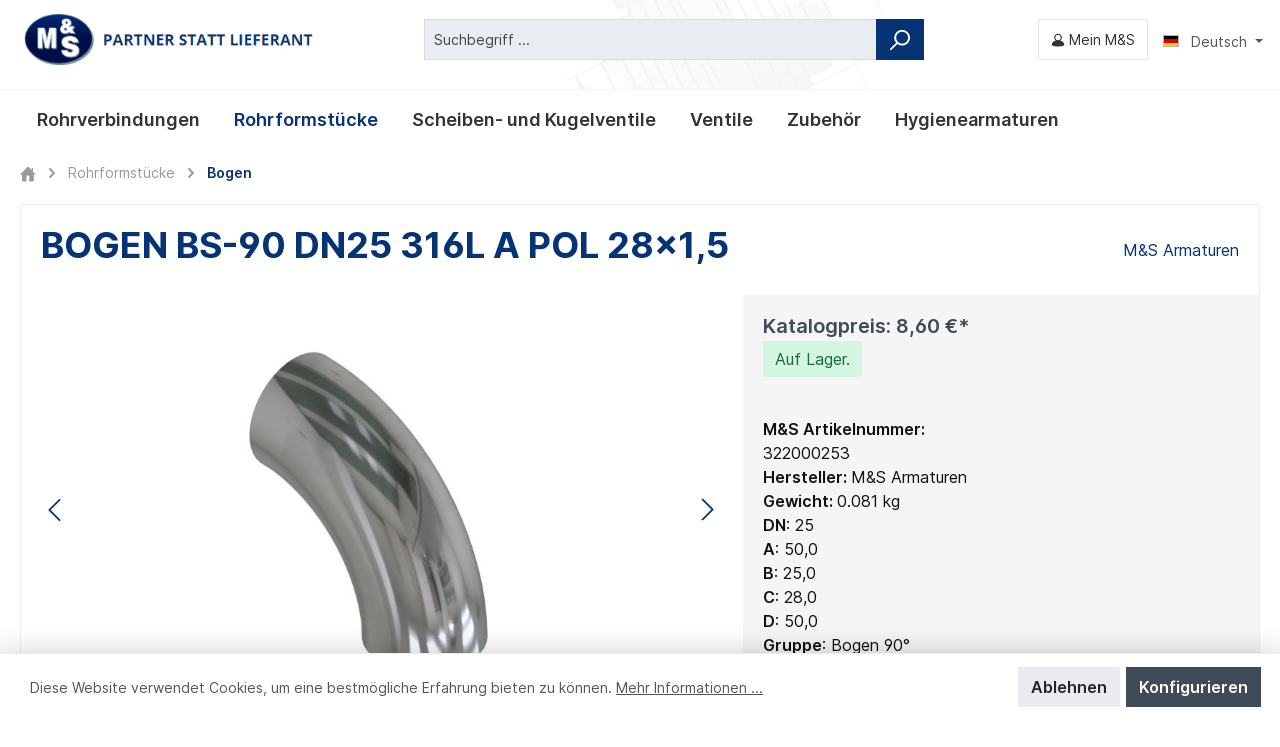

--- FILE ---
content_type: text/css
request_url: https://shop.ms-armaturen.de/theme/a7239e3b0c018bcbcf108b3293dfc76a/css/all.css?1755713880649326
body_size: 85371
content:
@import url("/theme/css/msashop.extra.css");@import url("/theme/css/msashop.extramob.css");@import url("/theme/css/all.css");:root{--blue:#007bff;--indigo:#6610f2;--purple:#6f42c1;--pink:#e83e8c;--red:#dc3545;--orange:#fd7e14;--yellow:#ffc107;--green:#28a745;--teal:#20c997;--cyan:#17a2b8;--white:#fff;--gray:#798490;--gray-dark:#4a545b;--primary:#063374;--secondary:#404b58;--success:#2ecc71;--info:#4aa3df;--warning:#f1c40f;--danger:#e74c3c;--light:#f9f9f9;--dark:#4a545b;--breakpoint-xs:0;--breakpoint-sm:576px;--breakpoint-md:768px;--breakpoint-lg:992px;--breakpoint-xl:1200px;--font-family-sans-serif:-apple-system,BlinkMacSystemFont,"Segoe UI",Roboto,"Helvetica Neue",Arial,"Noto Sans",sans-serif,"Apple Color Emoji","Segoe UI Emoji","Segoe UI Symbol","Noto Color Emoji";--font-family-monospace:SFMono-Regular,Menlo,Monaco,Consolas,"Liberation Mono","Courier New",monospace;}*,*::before,*::after{box-sizing:border-box;}html{font-family:sans-serif;line-height:1.15;-webkit-text-size-adjust:100%;-webkit-tap-highlight-color:rgba(0,0,0,0);}article,aside,figcaption,figure,footer,header,hgroup,main,nav,section{display:block;}body{margin:0;font-family:"Inter",sans-serif;font-size:1rem;font-weight:400;line-height:1.5;color:#111;text-align:left;background-color:#fafafa;}[tabindex="-1"]:focus{outline:0 !important;}hr{box-sizing:content-box;height:0;overflow:visible;}h1,h2,h3,h4,h5,h6{margin-top:0;margin-bottom:.5rem;}p{margin-top:0;margin-bottom:1rem;}abbr[title],abbr[data-original-title]{text-decoration:underline;text-decoration:underline dotted;cursor:help;border-bottom:0;text-decoration-skip-ink:none;}address{margin-bottom:1rem;font-style:normal;line-height:inherit;}ol,ul,dl{margin-top:0;margin-bottom:1rem;}ol ol,ul ul,ol ul,ul ol{margin-bottom:0;}dt{font-weight:600;}dd{margin-bottom:.5rem;margin-left:0;}blockquote{margin:0 0 1rem;}b,strong{font-weight:bolder;}small{font-size:80%;}sub,sup{position:relative;font-size:75%;line-height:0;vertical-align:baseline;}sub{bottom:-.25em;}sup{top:-.5em;}a{color:#063374;text-decoration:none;background-color:transparent;}a:hover{color:#02132b;text-decoration:underline;}a:not([href]):not([tabindex]){color:inherit;text-decoration:none;}a:not([href]):not([tabindex]):hover,a:not([href]):not([tabindex]):focus{color:inherit;text-decoration:none;}a:not([href]):not([tabindex]):focus{outline:0;}pre,code,kbd,samp{font-family:SFMono-Regular,Menlo,Monaco,Consolas,"Liberation Mono","Courier New",monospace;font-size:1em;}pre{margin-top:0;margin-bottom:1rem;overflow:auto;}figure{margin:0 0 1rem;}img{vertical-align:middle;border-style:none;}svg{overflow:hidden;vertical-align:middle;}table{border-collapse:collapse;}caption{padding-top:.75rem;padding-bottom:.75rem;color:#798490;text-align:left;caption-side:bottom;}th{text-align:inherit;}label{display:inline-block;margin-bottom:.5rem;}button{border-radius:0;}button:focus{outline:1px dotted;outline:5px auto -webkit-focus-ring-color;}input,button,select,optgroup,textarea{margin:0;font-family:inherit;font-size:inherit;line-height:inherit;}button,input{overflow:visible;}button,select{text-transform:none;}select{word-wrap:normal;}button,[type="button"],[type="reset"],[type="submit"]{-webkit-appearance:button;}button:not(:disabled),[type="button"]:not(:disabled),[type="reset"]:not(:disabled),[type="submit"]:not(:disabled){cursor:pointer;}button::-moz-focus-inner,[type="button"]::-moz-focus-inner,[type="reset"]::-moz-focus-inner,[type="submit"]::-moz-focus-inner{padding:0;border-style:none;}input[type="radio"],input[type="checkbox"]{box-sizing:border-box;padding:0;}input[type="date"],input[type="time"],input[type="datetime-local"],input[type="month"]{-webkit-appearance:listbox;}textarea{overflow:auto;resize:vertical;}fieldset{min-width:0;padding:0;margin:0;border:0;}legend{display:block;width:100%;max-width:100%;padding:0;margin-bottom:.5rem;font-size:1.5rem;line-height:inherit;color:inherit;white-space:normal;}@media (max-width:1200px){legend{font-size:calc(1.275rem + .3vw);}}progress{vertical-align:baseline;}[type="number"]::-webkit-inner-spin-button,[type="number"]::-webkit-outer-spin-button{height:auto;}[type="search"]{outline-offset:-2px;-webkit-appearance:none;}[type="search"]::-webkit-search-decoration{-webkit-appearance:none;}::-webkit-file-upload-button{font:inherit;-webkit-appearance:button;}output{display:inline-block;}summary{display:list-item;cursor:pointer;}template{display:none;}[hidden]{display:none !important;}h1,h2,h3,h4,h5,h6,.h1,.h2,.h3,.h4,.h5,.h6{margin-bottom:.5rem;font-family:"Inter",sans-serif;font-weight:700;line-height:1.2;color:#063374;}h1,.h1{font-size:2.25rem;}@media (max-width:1200px){h1,.h1{font-size:calc(1.35rem + 1.2vw);}}h2,.h2{font-size:1.75rem;}@media (max-width:1200px){h2,.h2{font-size:calc(1.3rem + .6vw);}}h3,.h3{font-size:1.5rem;}@media (max-width:1200px){h3,.h3{font-size:calc(1.275rem + .3vw);}}h4,.h4{font-size:1.25rem;}h5,.h5{font-size:1rem;}h6,.h6{font-size:.875rem;}.lead{font-size:1.25rem;font-weight:300;}.display-1{font-size:6rem;font-weight:300;line-height:1.2;}@media (max-width:1200px){.display-1{font-size:calc(1.725rem + 5.7vw);}}.display-2{font-size:5.5rem;font-weight:300;line-height:1.2;}@media (max-width:1200px){.display-2{font-size:calc(1.675rem + 5.1vw);}}.display-3{font-size:4.5rem;font-weight:300;line-height:1.2;}@media (max-width:1200px){.display-3{font-size:calc(1.575rem + 3.9vw);}}.display-4{font-size:3.5rem;font-weight:300;line-height:1.2;}@media (max-width:1200px){.display-4{font-size:calc(1.475rem + 2.7vw);}}hr{margin-top:1rem;margin-bottom:1rem;border:0;border-top:1px solid rgba(0,0,0,.1);}small,.small{font-size:80%;font-weight:400;}mark,.mark{padding:.2em;background-color:#fcf8e3;}.list-unstyled{padding-left:0;list-style:none;}.list-inline{padding-left:0;list-style:none;}.list-inline-item{display:inline-block;}.list-inline-item:not(:last-child){margin-right:.5rem;}.initialism{font-size:90%;text-transform:uppercase;}.blockquote{margin-bottom:1rem;font-size:1.25rem;}.blockquote-footer{display:block;font-size:80%;color:#798490;}.blockquote-footer::before{content:"— ";}.img-fluid{max-width:100%;height:auto;}.img-thumbnail{padding:.25rem;background-color:#fafafa;border:1px solid #bcc1c7;border-radius:0px;max-width:100%;height:auto;}.figure{display:inline-block;}.figure-img{margin-bottom:.5rem;line-height:1;}.figure-caption{font-size:90%;color:#798490;}code{font-size:87.5%;color:#e83e8c;-ms-word-break:break-word;word-break:break-word;}a>code{color:inherit;}kbd{padding:.2rem .4rem;font-size:87.5%;color:#fff;background-color:#212529;border-radius:0px;}kbd kbd{padding:0;font-size:100%;font-weight:600;}pre{display:block;font-size:87.5%;color:#212529;}pre code{font-size:inherit;color:inherit;-ms-word-break:normal;word-break:normal;}.pre-scrollable{max-height:340px;overflow-y:scroll;}.container,.cms-section .boxed{width:100%;padding-right:20px;padding-left:20px;margin-right:auto;margin-left:auto;}@media (min-width:576px){.container,.cms-section .boxed{max-width:540px;}}@media (min-width:768px){.container,.cms-section .boxed{max-width:720px;}}@media (min-width:992px){.container,.cms-section .boxed{max-width:960px;}}@media (min-width:1200px){.container,.cms-section .boxed{max-width:1140px;}}.container-fluid{width:100%;padding-right:20px;padding-left:20px;margin-right:auto;margin-left:auto;}.row,.account-content,.is-act-cartpage .checkout .checkout-container,.is-act-checkoutregisterpage .checkout .checkout-container,.is-act-confirmpage .checkout .checkout-container,.is-ctl-accountorder .checkout .checkout-container,.is-act-finishpage .checkout .checkout-container{display:-ms-flexbox;display:-webkit-flex;display:flex;-ms-flex-wrap:wrap;flex-wrap:wrap;margin-right:-20px;margin-left:-20px;}.no-gutters{margin-right:0;margin-left:0;}.no-gutters>.col,.is-act-confirmpage .checkout .no-gutters>.checkout-aside,.is-ctl-accountorder .checkout .no-gutters>.checkout-aside,.is-act-finishpage .checkout .no-gutters>.checkout-aside,.no-gutters>[class*="col-"]{padding-right:0;padding-left:0;}.col-1,.col-2,.col-3,.col-4,.col-5,.col-6,.col-7,.col-8,.col-9,.col-10,.col-11,.col-12,.col,.is-act-confirmpage .checkout .checkout-aside,.is-ctl-accountorder .checkout .checkout-aside,.is-act-finishpage .checkout .checkout-aside,.col-auto,.col-sm-1,.col-sm-2,.col-sm-3,.col-sm-4,.col-sm-5,.col-sm-6,.is-act-confirmpage .checkout .checkout-additional,.is-ctl-accountorder .checkout .checkout-additional,.col-sm-7,.is-act-finishpage .checkout .checkout-additional,.col-sm-8,.col-sm-9,.col-sm-10,.col-sm-11,.col-sm-12,.col-sm,.col-sm-auto,.col-md-1,.col-md-2,.col-md-3,.col-md-4,.col-md-5,.is-act-cartpage .checkout .checkout-aside,.col-md-6,.is-act-checkoutregisterpage .checkout .checkout-aside,.col-md-7,.col-md-8,.col-md-9,.col-md-10,.col-md-11,.col-md-12,.col-md,.col-md-auto,.col-lg-1,.col-lg-2,.col-lg-3,.account-content .account-content-aside,.col-lg-4,.col-lg-5,.col-lg-6,.col-lg-7,.col-lg-8,.is-act-cartpage .checkout .checkout-main,.is-act-checkoutregisterpage .checkout .checkout-main,.is-act-confirmpage .checkout .checkout-main,.is-ctl-accountorder .checkout .checkout-main,.is-act-finishpage .checkout .checkout-main,.col-lg-9,.account-content .account-content-main,.col-lg-10,.col-lg-11,.col-lg-12,.col-lg,.col-lg-auto,.col-xl-1,.col-xl-2,.col-xl-3,.col-xl-4,.col-xl-5,.col-xl-6,.col-xl-7,.col-xl-8,.col-xl-9,.col-xl-10,.col-xl-11,.col-xl-12,.col-xl,.col-xl-auto{position:relative;width:100%;padding-right:20px;padding-left:20px;}.col,.is-act-confirmpage .checkout .checkout-aside,.is-ctl-accountorder .checkout .checkout-aside,.is-act-finishpage .checkout .checkout-aside{-ms-flex-preferred-size:0;flex-basis:0;-ms-flex-positive:1;flex-grow:1;max-width:100%;}.col-auto{-ms-flex:0 0 auto;flex:0 0 auto;width:auto;max-width:100%;}.col-1{-ms-flex:0 0 8.3333333333%;flex:0 0 8.3333333333%;max-width:8.3333333333%;}.col-2{-ms-flex:0 0 16.6666666667%;flex:0 0 16.6666666667%;max-width:16.6666666667%;}.col-3{-ms-flex:0 0 25%;flex:0 0 25%;max-width:25%;}.col-4{-ms-flex:0 0 33.3333333333%;flex:0 0 33.3333333333%;max-width:33.3333333333%;}.col-5{-ms-flex:0 0 41.6666666667%;flex:0 0 41.6666666667%;max-width:41.6666666667%;}.col-6{-ms-flex:0 0 50%;flex:0 0 50%;max-width:50%;}.col-7{-ms-flex:0 0 58.3333333333%;flex:0 0 58.3333333333%;max-width:58.3333333333%;}.col-8{-ms-flex:0 0 66.6666666667%;flex:0 0 66.6666666667%;max-width:66.6666666667%;}.col-9{-ms-flex:0 0 75%;flex:0 0 75%;max-width:75%;}.col-10{-ms-flex:0 0 83.3333333333%;flex:0 0 83.3333333333%;max-width:83.3333333333%;}.col-11{-ms-flex:0 0 91.6666666667%;flex:0 0 91.6666666667%;max-width:91.6666666667%;}.col-12{-ms-flex:0 0 100%;flex:0 0 100%;max-width:100%;}.order-first{-ms-flex-order:-1;order:-1;}.order-last{-ms-flex-order:13;order:13;}.order-0{-ms-flex-order:0;order:0;}.order-1{-ms-flex-order:1;order:1;}.order-2{-ms-flex-order:2;order:2;}.order-3{-ms-flex-order:3;order:3;}.order-4{-ms-flex-order:4;order:4;}.order-5{-ms-flex-order:5;order:5;}.order-6{-ms-flex-order:6;order:6;}.order-7{-ms-flex-order:7;order:7;}.order-8{-ms-flex-order:8;order:8;}.order-9{-ms-flex-order:9;order:9;}.order-10{-ms-flex-order:10;order:10;}.order-11{-ms-flex-order:11;order:11;}.order-12{-ms-flex-order:12;order:12;}.offset-1{margin-left:8.3333333333%;}.offset-2{margin-left:16.6666666667%;}.offset-3{margin-left:25%;}.offset-4{margin-left:33.3333333333%;}.offset-5{margin-left:41.6666666667%;}.offset-6{margin-left:50%;}.offset-7{margin-left:58.3333333333%;}.offset-8{margin-left:66.6666666667%;}.offset-9{margin-left:75%;}.offset-10{margin-left:83.3333333333%;}.offset-11{margin-left:91.6666666667%;}@media (min-width:576px){.col-sm{-ms-flex-preferred-size:0;flex-basis:0;-ms-flex-positive:1;flex-grow:1;max-width:100%;}.col-sm-auto{-ms-flex:0 0 auto;flex:0 0 auto;width:auto;max-width:100%;}.col-sm-1{-ms-flex:0 0 8.3333333333%;flex:0 0 8.3333333333%;max-width:8.3333333333%;}.col-sm-2{-ms-flex:0 0 16.6666666667%;flex:0 0 16.6666666667%;max-width:16.6666666667%;}.col-sm-3{-ms-flex:0 0 25%;flex:0 0 25%;max-width:25%;}.col-sm-4{-ms-flex:0 0 33.3333333333%;flex:0 0 33.3333333333%;max-width:33.3333333333%;}.col-sm-5{-ms-flex:0 0 41.6666666667%;flex:0 0 41.6666666667%;max-width:41.6666666667%;}.col-sm-6,.is-act-confirmpage .checkout .checkout-additional,.is-ctl-accountorder .checkout .checkout-additional{-ms-flex:0 0 50%;flex:0 0 50%;max-width:50%;}.col-sm-7,.is-act-finishpage .checkout .checkout-additional,.is-act-finishpage .checkout .checkout-aside{-ms-flex:0 0 58.3333333333%;flex:0 0 58.3333333333%;max-width:58.3333333333%;}.col-sm-8{-ms-flex:0 0 66.6666666667%;flex:0 0 66.6666666667%;max-width:66.6666666667%;}.col-sm-9{-ms-flex:0 0 75%;flex:0 0 75%;max-width:75%;}.col-sm-10{-ms-flex:0 0 83.3333333333%;flex:0 0 83.3333333333%;max-width:83.3333333333%;}.col-sm-11{-ms-flex:0 0 91.6666666667%;flex:0 0 91.6666666667%;max-width:91.6666666667%;}.col-sm-12{-ms-flex:0 0 100%;flex:0 0 100%;max-width:100%;}.order-sm-first{-ms-flex-order:-1;order:-1;}.order-sm-last{-ms-flex-order:13;order:13;}.order-sm-0{-ms-flex-order:0;order:0;}.order-sm-1{-ms-flex-order:1;order:1;}.order-sm-2{-ms-flex-order:2;order:2;}.order-sm-3{-ms-flex-order:3;order:3;}.order-sm-4{-ms-flex-order:4;order:4;}.order-sm-5{-ms-flex-order:5;order:5;}.order-sm-6{-ms-flex-order:6;order:6;}.order-sm-7{-ms-flex-order:7;order:7;}.order-sm-8{-ms-flex-order:8;order:8;}.order-sm-9{-ms-flex-order:9;order:9;}.order-sm-10{-ms-flex-order:10;order:10;}.order-sm-11{-ms-flex-order:11;order:11;}.order-sm-12{-ms-flex-order:12;order:12;}.offset-sm-0{margin-left:0;}.offset-sm-1{margin-left:8.3333333333%;}.offset-sm-2{margin-left:16.6666666667%;}.offset-sm-3{margin-left:25%;}.offset-sm-4{margin-left:33.3333333333%;}.offset-sm-5,.is-act-finishpage .checkout .checkout-aside{margin-left:41.6666666667%;}.offset-sm-6{margin-left:50%;}.offset-sm-7{margin-left:58.3333333333%;}.offset-sm-8{margin-left:66.6666666667%;}.offset-sm-9{margin-left:75%;}.offset-sm-10{margin-left:83.3333333333%;}.offset-sm-11{margin-left:91.6666666667%;}}@media (min-width:768px){.col-md{-ms-flex-preferred-size:0;flex-basis:0;-ms-flex-positive:1;flex-grow:1;max-width:100%;}.col-md-auto{-ms-flex:0 0 auto;flex:0 0 auto;width:auto;max-width:100%;}.col-md-1{-ms-flex:0 0 8.3333333333%;flex:0 0 8.3333333333%;max-width:8.3333333333%;}.col-md-2{-ms-flex:0 0 16.6666666667%;flex:0 0 16.6666666667%;max-width:16.6666666667%;}.col-md-3{-ms-flex:0 0 25%;flex:0 0 25%;max-width:25%;}.col-md-4{-ms-flex:0 0 33.3333333333%;flex:0 0 33.3333333333%;max-width:33.3333333333%;}.col-md-5,.is-act-cartpage .checkout .checkout-aside{-ms-flex:0 0 41.6666666667%;flex:0 0 41.6666666667%;max-width:41.6666666667%;}.col-md-6,.is-act-checkoutregisterpage .checkout .checkout-aside,.is-act-confirmpage .checkout .checkout-aside,.is-ctl-accountorder .checkout .checkout-aside,.is-act-finishpage .checkout .checkout-additional,.is-act-finishpage .checkout .checkout-aside{-ms-flex:0 0 50%;flex:0 0 50%;max-width:50%;}.col-md-7{-ms-flex:0 0 58.3333333333%;flex:0 0 58.3333333333%;max-width:58.3333333333%;}.col-md-8{-ms-flex:0 0 66.6666666667%;flex:0 0 66.6666666667%;max-width:66.6666666667%;}.col-md-9{-ms-flex:0 0 75%;flex:0 0 75%;max-width:75%;}.col-md-10{-ms-flex:0 0 83.3333333333%;flex:0 0 83.3333333333%;max-width:83.3333333333%;}.col-md-11{-ms-flex:0 0 91.6666666667%;flex:0 0 91.6666666667%;max-width:91.6666666667%;}.col-md-12{-ms-flex:0 0 100%;flex:0 0 100%;max-width:100%;}.order-md-first{-ms-flex-order:-1;order:-1;}.order-md-last{-ms-flex-order:13;order:13;}.order-md-0{-ms-flex-order:0;order:0;}.order-md-1{-ms-flex-order:1;order:1;}.order-md-2{-ms-flex-order:2;order:2;}.order-md-3{-ms-flex-order:3;order:3;}.order-md-4{-ms-flex-order:4;order:4;}.order-md-5{-ms-flex-order:5;order:5;}.order-md-6{-ms-flex-order:6;order:6;}.order-md-7{-ms-flex-order:7;order:7;}.order-md-8{-ms-flex-order:8;order:8;}.order-md-9{-ms-flex-order:9;order:9;}.order-md-10{-ms-flex-order:10;order:10;}.order-md-11{-ms-flex-order:11;order:11;}.order-md-12{-ms-flex-order:12;order:12;}.offset-md-0{margin-left:0;}.offset-md-1{margin-left:8.3333333333%;}.offset-md-2{margin-left:16.6666666667%;}.offset-md-3{margin-left:25%;}.offset-md-4{margin-left:33.3333333333%;}.offset-md-5{margin-left:41.6666666667%;}.offset-md-6,.is-act-checkoutregisterpage .checkout .checkout-aside,.is-act-confirmpage .checkout .checkout-aside,.is-ctl-accountorder .checkout .checkout-aside,.is-act-finishpage .checkout .checkout-aside{margin-left:50%;}.offset-md-7,.is-act-cartpage .checkout .checkout-aside{margin-left:58.3333333333%;}.offset-md-8{margin-left:66.6666666667%;}.offset-md-9{margin-left:75%;}.offset-md-10{margin-left:83.3333333333%;}.offset-md-11{margin-left:91.6666666667%;}}@media (min-width:992px){.col-lg{-ms-flex-preferred-size:0;flex-basis:0;-ms-flex-positive:1;flex-grow:1;max-width:100%;}.col-lg-auto{-ms-flex:0 0 auto;flex:0 0 auto;width:auto;max-width:100%;}.col-lg-1{-ms-flex:0 0 8.3333333333%;flex:0 0 8.3333333333%;max-width:8.3333333333%;}.col-lg-2{-ms-flex:0 0 16.6666666667%;flex:0 0 16.6666666667%;max-width:16.6666666667%;}.col-lg-3,.account-content .account-content-aside{-ms-flex:0 0 25%;flex:0 0 25%;max-width:25%;}.col-lg-4,.is-act-cartpage .checkout .checkout-aside,.is-act-checkoutregisterpage .checkout .checkout-aside,.is-act-confirmpage .checkout .checkout-additional,.is-ctl-accountorder .checkout .checkout-additional,.is-act-confirmpage .checkout .checkout-aside,.is-ctl-accountorder .checkout .checkout-aside,.is-act-finishpage .checkout .checkout-additional,.is-act-finishpage .checkout .checkout-aside{-ms-flex:0 0 33.3333333333%;flex:0 0 33.3333333333%;max-width:33.3333333333%;}.col-lg-5{-ms-flex:0 0 41.6666666667%;flex:0 0 41.6666666667%;max-width:41.6666666667%;}.col-lg-6{-ms-flex:0 0 50%;flex:0 0 50%;max-width:50%;}.col-lg-7{-ms-flex:0 0 58.3333333333%;flex:0 0 58.3333333333%;max-width:58.3333333333%;}.col-lg-8,.is-act-cartpage .checkout .checkout-main,.is-act-checkoutregisterpage .checkout .checkout-main,.is-act-confirmpage .checkout .checkout-main,.is-ctl-accountorder .checkout .checkout-main,.is-act-finishpage .checkout .checkout-main{-ms-flex:0 0 66.6666666667%;flex:0 0 66.6666666667%;max-width:66.6666666667%;}.col-lg-9,.account-content .account-content-main{-ms-flex:0 0 75%;flex:0 0 75%;max-width:75%;}.col-lg-10{-ms-flex:0 0 83.3333333333%;flex:0 0 83.3333333333%;max-width:83.3333333333%;}.col-lg-11{-ms-flex:0 0 91.6666666667%;flex:0 0 91.6666666667%;max-width:91.6666666667%;}.col-lg-12{-ms-flex:0 0 100%;flex:0 0 100%;max-width:100%;}.order-lg-first{-ms-flex-order:-1;order:-1;}.order-lg-last{-ms-flex-order:13;order:13;}.order-lg-0{-ms-flex-order:0;order:0;}.order-lg-1{-ms-flex-order:1;order:1;}.order-lg-2{-ms-flex-order:2;order:2;}.order-lg-3{-ms-flex-order:3;order:3;}.order-lg-4{-ms-flex-order:4;order:4;}.order-lg-5{-ms-flex-order:5;order:5;}.order-lg-6{-ms-flex-order:6;order:6;}.order-lg-7{-ms-flex-order:7;order:7;}.order-lg-8{-ms-flex-order:8;order:8;}.order-lg-9{-ms-flex-order:9;order:9;}.order-lg-10{-ms-flex-order:10;order:10;}.order-lg-11{-ms-flex-order:11;order:11;}.order-lg-12{-ms-flex-order:12;order:12;}.offset-lg-0,.is-act-cartpage .checkout .checkout-aside,.is-act-checkoutregisterpage .checkout .checkout-aside{margin-left:0;}.offset-lg-1{margin-left:8.3333333333%;}.offset-lg-2,.is-act-confirmpage .checkout .checkout-main,.is-ctl-accountorder .checkout .checkout-main,.is-act-confirmpage .checkout .checkout-additional,.is-ctl-accountorder .checkout .checkout-additional,.is-act-finishpage .checkout .checkout-main,.is-act-finishpage .checkout .checkout-additional{margin-left:16.6666666667%;}.offset-lg-3{margin-left:25%;}.offset-lg-4{margin-left:33.3333333333%;}.offset-lg-5{margin-left:41.6666666667%;}.offset-lg-6{margin-left:50%;}.offset-lg-7{margin-left:58.3333333333%;}.offset-lg-8{margin-left:66.6666666667%;}.offset-lg-9{margin-left:75%;}.offset-lg-10{margin-left:83.3333333333%;}.offset-lg-11{margin-left:91.6666666667%;}}@media (min-width:1200px){.col-xl{-ms-flex-preferred-size:0;flex-basis:0;-ms-flex-positive:1;flex-grow:1;max-width:100%;}.col-xl-auto{-ms-flex:0 0 auto;flex:0 0 auto;width:auto;max-width:100%;}.col-xl-1{-ms-flex:0 0 8.3333333333%;flex:0 0 8.3333333333%;max-width:8.3333333333%;}.col-xl-2,.account-content .account-content-aside{-ms-flex:0 0 16.6666666667%;flex:0 0 16.6666666667%;max-width:16.6666666667%;}.col-xl-3,.is-act-checkoutregisterpage .checkout .checkout-aside{-ms-flex:0 0 25%;flex:0 0 25%;max-width:25%;}.col-xl-4,.is-act-cartpage .checkout .checkout-aside{-ms-flex:0 0 33.3333333333%;flex:0 0 33.3333333333%;max-width:33.3333333333%;}.col-xl-5{-ms-flex:0 0 41.6666666667%;flex:0 0 41.6666666667%;max-width:41.6666666667%;}.col-xl-6{-ms-flex:0 0 50%;flex:0 0 50%;max-width:50%;}.col-xl-7,.account-content .account-content-main{-ms-flex:0 0 58.3333333333%;flex:0 0 58.3333333333%;max-width:58.3333333333%;}.col-xl-8{-ms-flex:0 0 66.6666666667%;flex:0 0 66.6666666667%;max-width:66.6666666667%;}.col-xl-9{-ms-flex:0 0 75%;flex:0 0 75%;max-width:75%;}.col-xl-10{-ms-flex:0 0 83.3333333333%;flex:0 0 83.3333333333%;max-width:83.3333333333%;}.col-xl-11{-ms-flex:0 0 91.6666666667%;flex:0 0 91.6666666667%;max-width:91.6666666667%;}.col-xl-12{-ms-flex:0 0 100%;flex:0 0 100%;max-width:100%;}.order-xl-first{-ms-flex-order:-1;order:-1;}.order-xl-last{-ms-flex-order:13;order:13;}.order-xl-0{-ms-flex-order:0;order:0;}.order-xl-1{-ms-flex-order:1;order:1;}.order-xl-2{-ms-flex-order:2;order:2;}.order-xl-3{-ms-flex-order:3;order:3;}.order-xl-4{-ms-flex-order:4;order:4;}.order-xl-5{-ms-flex-order:5;order:5;}.order-xl-6{-ms-flex-order:6;order:6;}.order-xl-7{-ms-flex-order:7;order:7;}.order-xl-8{-ms-flex-order:8;order:8;}.order-xl-9{-ms-flex-order:9;order:9;}.order-xl-10{-ms-flex-order:10;order:10;}.order-xl-11{-ms-flex-order:11;order:11;}.order-xl-12{-ms-flex-order:12;order:12;}.offset-xl-0{margin-left:0;}.offset-xl-1,.account-content .account-content-main,.is-act-checkoutregisterpage .checkout .checkout-aside{margin-left:8.3333333333%;}.offset-xl-2{margin-left:16.6666666667%;}.offset-xl-3{margin-left:25%;}.offset-xl-4{margin-left:33.3333333333%;}.offset-xl-5{margin-left:41.6666666667%;}.offset-xl-6{margin-left:50%;}.offset-xl-7{margin-left:58.3333333333%;}.offset-xl-8{margin-left:66.6666666667%;}.offset-xl-9{margin-left:75%;}.offset-xl-10{margin-left:83.3333333333%;}.offset-xl-11{margin-left:91.6666666667%;}}.table{width:100%;margin-bottom:1rem;color:#333;background-color:#fff;}.table th,.table td{padding:.75rem;vertical-align:top;border-top:1px solid #eee;}.table thead th{vertical-align:bottom;border-bottom:2px solid #eee;}.table tbody+tbody{border-top:2px solid #eee;}.table-sm th,.table-sm td{padding:.3rem;}.table-bordered{border:1px solid #eee;}.table-bordered th,.table-bordered td{border:1px solid #eee;}.table-bordered thead th,.table-bordered thead td{border-bottom-width:2px;}.table-borderless th,.table-borderless td,.table-borderless thead th,.table-borderless tbody+tbody{border:0;}.table-striped tbody tr:nth-of-type(odd){background-color:rgba(0,0,0,.05);}.table-hover tbody tr:hover{color:#333;background-color:rgba(0,0,0,.075);}.table-primary,.table-primary>th,.table-primary>td{background-color:#b9c6d8;}.table-primary th,.table-primary td,.table-primary thead th,.table-primary tbody+tbody{border-color:#7e95b7;}.table-hover .table-primary:hover{background-color:#a9b8cf;}.table-hover .table-primary:hover>td,.table-hover .table-primary:hover>th{background-color:#a9b8cf;}.table-secondary,.table-secondary>th,.table-secondary>td{background-color:#cacdd0;}.table-secondary th,.table-secondary td,.table-secondary thead th,.table-secondary tbody+tbody{border-color:#9ca1a8;}.table-hover .table-secondary:hover{background-color:#bcc0c4;}.table-hover .table-secondary:hover>td,.table-hover .table-secondary:hover>th{background-color:#bcc0c4;}.table-success,.table-success>th,.table-success>td{background-color:#c4f1d7;}.table-success th,.table-success td,.table-success thead th,.table-success tbody+tbody{border-color:#92e4b5;}.table-hover .table-success:hover{background-color:#b0ecc9;}.table-hover .table-success:hover>td,.table-hover .table-success:hover>th{background-color:#b0ecc9;}.table-info,.table-info>th,.table-info>td{background-color:#cce5f6;}.table-info th,.table-info td,.table-info thead th,.table-info tbody+tbody{border-color:#a1cfee;}.table-hover .table-info:hover{background-color:#b7daf2;}.table-hover .table-info:hover>td,.table-hover .table-info:hover>th{background-color:#b7daf2;}.table-warning,.table-warning>th,.table-warning>td{background-color:#fbeebc;}.table-warning th,.table-warning td,.table-warning thead th,.table-warning tbody+tbody{border-color:#f8e082;}.table-hover .table-warning:hover{background-color:#fae9a4;}.table-hover .table-warning:hover>td,.table-hover .table-warning:hover>th{background-color:#fae9a4;}.table-danger,.table-danger>th,.table-danger>td{background-color:#f8cdc8;}.table-danger th,.table-danger td,.table-danger thead th,.table-danger tbody+tbody{border-color:#f3a29a;}.table-hover .table-danger:hover{background-color:#f5b8b2;}.table-hover .table-danger:hover>td,.table-hover .table-danger:hover>th{background-color:#f5b8b2;}.table-light,.table-light>th,.table-light>td{background-color:#fdfdfd;}.table-light th,.table-light td,.table-light thead th,.table-light tbody+tbody{border-color:#fcfcfc;}.table-hover .table-light:hover{background-color:#f1f1f1;}.table-hover .table-light:hover>td,.table-hover .table-light:hover>th{background-color:#f1f1f1;}.table-dark,.table-dark>th,.table-dark>td{background-color:#cccfd1;}.table-dark th,.table-dark td,.table-dark thead th,.table-dark tbody+tbody{border-color:#a1a6aa;}.table-hover .table-dark:hover{background-color:#bfc2c5;}.table-hover .table-dark:hover>td,.table-hover .table-dark:hover>th{background-color:#bfc2c5;}.table-active,.table-active>th,.table-active>td{background-color:rgba(0,0,0,.075);}.table-hover .table-active:hover{background-color:rgba(0,0,0,.075);}.table-hover .table-active:hover>td,.table-hover .table-active:hover>th{background-color:rgba(0,0,0,.075);}.table .thead-dark th{color:#fff;background-color:#4a545b;border-color:#5b6770;}.table .thead-light th{color:#fff;background-color:#063374;border-color:#eee;}.table-dark{color:#fff;background-color:#4a545b;}.table-dark th,.table-dark td,.table-dark thead th{border-color:#5b6770;}.table-dark.table-bordered{border:0;}.table-dark.table-striped tbody tr:nth-of-type(odd){background-color:rgba(255,255,255,.05);}.table-dark.table-hover tbody tr:hover{color:#fff;background-color:rgba(255,255,255,.075);}@media (max-width:575.98px){.table-responsive-sm{display:block;width:100%;overflow-x:auto;-webkit-overflow-scrolling:touch;}.table-responsive-sm>.table-bordered{border:0;}}@media (max-width:767.98px){.table-responsive-md{display:block;width:100%;overflow-x:auto;-webkit-overflow-scrolling:touch;}.table-responsive-md>.table-bordered{border:0;}}@media (max-width:991.98px){.table-responsive-lg{display:block;width:100%;overflow-x:auto;-webkit-overflow-scrolling:touch;}.table-responsive-lg>.table-bordered{border:0;}}@media (max-width:1199.98px){.table-responsive-xl{display:block;width:100%;overflow-x:auto;-webkit-overflow-scrolling:touch;}.table-responsive-xl>.table-bordered{border:0;}}.table-responsive{display:block;width:100%;overflow-x:auto;-webkit-overflow-scrolling:touch;}.table-responsive>.table-bordered{border:0;}.form-control{display:block;width:100%;height:calc(1.5em + 1.125rem + 2px);padding:.5625rem .5625rem;font-size:.9375rem;font-weight:400;line-height:1.5;color:#222;background-color:#fafafa;-webkit-background-clip:padding-box;background-clip:padding-box;border:1px solid #ccc;border-radius:0px;-webkit-transition:border-color .15s ease-in-out,box-shadow .15s ease-in-out;transition:border-color .15s ease-in-out,box-shadow .15s ease-in-out;}@media (prefers-reduced-motion:reduce){.form-control{-webkit-transition:none;transition:none;}}.form-control::-ms-expand{background-color:transparent;border:0;}.form-control:focus{color:#063374;background-color:#e7e7e7;border-color:#063374;outline:0;box-shadow:0 0 0 .2rem rgba(6,51,116,.25);}.form-control::-ms-input-placeholder,.form-control::-moz-placeholder,.form-control::-webkit-input-placeholder,.form-control::placeholder{color:#444;opacity:1;}.form-control:disabled,.form-control[readonly]{background-color:#eee;opacity:1;}select.form-control:focus::-ms-value{color:#222;background-color:#fafafa;}.form-control-file,.form-control-range{display:block;width:100%;}.col-form-label{padding-top:calc(.5625rem + 1px);padding-bottom:calc(.5625rem + 1px);margin-bottom:0;font-size:inherit;line-height:1.5;}.col-form-label-lg{padding-top:calc(.5rem + 1px);padding-bottom:calc(.5rem + 1px);font-size:1.25rem;line-height:1.5;}.col-form-label-sm{padding-top:calc(.25rem + 1px);padding-bottom:calc(.25rem + 1px);font-size:.875rem;line-height:1.5;}.form-control-plaintext{display:block;width:100%;padding-top:.5625rem;padding-bottom:.5625rem;margin-bottom:0;line-height:1.5;color:#111;background-color:transparent;border:solid transparent;border-width:1px 0;}.form-control-plaintext.form-control-sm,.form-control-plaintext.form-control-lg{padding-right:0;padding-left:0;}.form-control-sm{height:calc(1.5em + .5rem + 2px);padding:.25rem .5rem;font-size:.875rem;line-height:1.5;border-radius:0px;}.form-control-lg{height:calc(1.5em + 1rem + 2px);padding:.5rem 1rem;font-size:1.25rem;line-height:1.5;border-radius:0px;}select.form-control[size],select.form-control[multiple]{height:auto;}textarea.form-control{height:auto;}.form-group{margin-bottom:1rem;}.form-text{display:block;margin-top:.25rem;}.form-row{display:-ms-flexbox;display:-webkit-flex;display:flex;-ms-flex-wrap:wrap;flex-wrap:wrap;margin-right:-5px;margin-left:-5px;}.form-row>.col,.is-act-confirmpage .checkout .form-row>.checkout-aside,.is-ctl-accountorder .checkout .form-row>.checkout-aside,.is-act-finishpage .checkout .form-row>.checkout-aside,.form-row>[class*="col-"]{padding-right:5px;padding-left:5px;}.form-check{position:relative;display:block;padding-left:1.25rem;}.form-check-input{position:absolute;margin-top:.3rem;margin-left:-1.25rem;}.form-check-input:disabled~.form-check-label{color:#798490;}.form-check-label{margin-bottom:0;}.form-check-inline{display:-ms-inline-flexbox;display:-webkit-inline-flex;display:inline-flex;-ms-flex-align:center;align-items:center;padding-left:0;margin-right:.75rem;}.form-check-inline .form-check-input{position:static;margin-top:0;margin-right:.3125rem;margin-left:0;}.valid-feedback{display:none;width:100%;margin-top:.25rem;font-size:80%;color:#2ecc71;}.valid-tooltip{position:absolute;top:100%;z-index:5;display:none;max-width:100%;padding:.25rem .5rem;margin-top:.1rem;font-size:.875rem;line-height:1.5;color:#fff;background-color:rgba(46,204,113,.9);border-radius:0px;}.was-validated .form-control:valid,.form-control.is-valid{border-color:#2ecc71;}.was-validated .form-control:valid:focus,.form-control.is-valid:focus{border-color:#2ecc71;box-shadow:0 0 0 .2rem rgba(46,204,113,.25);}.was-validated .form-control:valid~.valid-feedback,.form-control.is-valid~.valid-feedback,.was-validated .form-control:valid~.valid-tooltip,.form-control.is-valid~.valid-tooltip{display:block;}.was-validated .custom-select:valid,.custom-select.is-valid{border-color:#2ecc71;}.was-validated .custom-select:valid:focus,.custom-select.is-valid:focus{border-color:#2ecc71;box-shadow:0 0 0 .2rem rgba(46,204,113,.25);}.was-validated .custom-select:valid~.valid-feedback,.custom-select.is-valid~.valid-feedback,.was-validated .custom-select:valid~.valid-tooltip,.custom-select.is-valid~.valid-tooltip{display:block;}.was-validated .form-control-file:valid~.valid-feedback,.form-control-file.is-valid~.valid-feedback,.was-validated .form-control-file:valid~.valid-tooltip,.form-control-file.is-valid~.valid-tooltip{display:block;}.was-validated .form-check-input:valid~.form-check-label,.form-check-input.is-valid~.form-check-label{color:#2ecc71;}.was-validated .form-check-input:valid~.valid-feedback,.form-check-input.is-valid~.valid-feedback,.was-validated .form-check-input:valid~.valid-tooltip,.form-check-input.is-valid~.valid-tooltip{display:block;}.was-validated .custom-control-input:valid~.custom-control-label,.custom-control-input.is-valid~.custom-control-label{color:#2ecc71;}.was-validated .custom-control-input:valid~.custom-control-label::before,.custom-control-input.is-valid~.custom-control-label::before{border-color:#2ecc71;}.was-validated .custom-control-input:valid~.valid-feedback,.custom-control-input.is-valid~.valid-feedback,.was-validated .custom-control-input:valid~.valid-tooltip,.custom-control-input.is-valid~.valid-tooltip{display:block;}.was-validated .custom-control-input:valid:checked~.custom-control-label::before,.custom-control-input.is-valid:checked~.custom-control-label::before{border-color:#54d98c;background-color:#54d98c;}.was-validated .custom-control-input:valid:focus~.custom-control-label::before,.custom-control-input.is-valid:focus~.custom-control-label::before{box-shadow:0 0 0 .2rem rgba(46,204,113,.25);}.was-validated .custom-control-input:valid:focus:not(:checked)~.custom-control-label::before,.custom-control-input.is-valid:focus:not(:checked)~.custom-control-label::before{border-color:#2ecc71;}.was-validated .custom-file-input:valid~.custom-file-label,.custom-file-input.is-valid~.custom-file-label{border-color:#2ecc71;}.was-validated .custom-file-input:valid~.valid-feedback,.custom-file-input.is-valid~.valid-feedback,.was-validated .custom-file-input:valid~.valid-tooltip,.custom-file-input.is-valid~.valid-tooltip{display:block;}.was-validated .custom-file-input:valid:focus~.custom-file-label,.custom-file-input.is-valid:focus~.custom-file-label{border-color:#2ecc71;box-shadow:0 0 0 .2rem rgba(46,204,113,.25);}.invalid-feedback{display:none;width:100%;margin-top:.25rem;font-size:80%;color:#e74c3c;}.invalid-tooltip{position:absolute;top:100%;z-index:5;display:none;max-width:100%;padding:.25rem .5rem;margin-top:.1rem;font-size:.875rem;line-height:1.5;color:#fff;background-color:rgba(231,76,60,.9);border-radius:0px;}.was-validated .form-control:invalid,.form-control.is-invalid{border-color:#e74c3c;}.was-validated .form-control:invalid:focus,.form-control.is-invalid:focus{border-color:#e74c3c;box-shadow:0 0 0 .2rem rgba(231,76,60,.25);}.was-validated .form-control:invalid~.invalid-feedback,.form-control.is-invalid~.invalid-feedback,.was-validated .form-control:invalid~.invalid-tooltip,.form-control.is-invalid~.invalid-tooltip{display:block;}.was-validated .custom-select:invalid,.custom-select.is-invalid{border-color:#e74c3c;}.was-validated .custom-select:invalid:focus,.custom-select.is-invalid:focus{border-color:#e74c3c;box-shadow:0 0 0 .2rem rgba(231,76,60,.25);}.was-validated .custom-select:invalid~.invalid-feedback,.custom-select.is-invalid~.invalid-feedback,.was-validated .custom-select:invalid~.invalid-tooltip,.custom-select.is-invalid~.invalid-tooltip{display:block;}.was-validated .form-control-file:invalid~.invalid-feedback,.form-control-file.is-invalid~.invalid-feedback,.was-validated .form-control-file:invalid~.invalid-tooltip,.form-control-file.is-invalid~.invalid-tooltip{display:block;}.was-validated .form-check-input:invalid~.form-check-label,.form-check-input.is-invalid~.form-check-label{color:#e74c3c;}.was-validated .form-check-input:invalid~.invalid-feedback,.form-check-input.is-invalid~.invalid-feedback,.was-validated .form-check-input:invalid~.invalid-tooltip,.form-check-input.is-invalid~.invalid-tooltip{display:block;}.was-validated .custom-control-input:invalid~.custom-control-label,.custom-control-input.is-invalid~.custom-control-label{color:#e74c3c;}.was-validated .custom-control-input:invalid~.custom-control-label::before,.custom-control-input.is-invalid~.custom-control-label::before{border-color:#e74c3c;}.was-validated .custom-control-input:invalid~.invalid-feedback,.custom-control-input.is-invalid~.invalid-feedback,.was-validated .custom-control-input:invalid~.invalid-tooltip,.custom-control-input.is-invalid~.invalid-tooltip{display:block;}.was-validated .custom-control-input:invalid:checked~.custom-control-label::before,.custom-control-input.is-invalid:checked~.custom-control-label::before{border-color:#ed7669;background-color:#ed7669;}.was-validated .custom-control-input:invalid:focus~.custom-control-label::before,.custom-control-input.is-invalid:focus~.custom-control-label::before{box-shadow:0 0 0 .2rem rgba(231,76,60,.25);}.was-validated .custom-control-input:invalid:focus:not(:checked)~.custom-control-label::before,.custom-control-input.is-invalid:focus:not(:checked)~.custom-control-label::before{border-color:#e74c3c;}.was-validated .custom-file-input:invalid~.custom-file-label,.custom-file-input.is-invalid~.custom-file-label{border-color:#e74c3c;}.was-validated .custom-file-input:invalid~.invalid-feedback,.custom-file-input.is-invalid~.invalid-feedback,.was-validated .custom-file-input:invalid~.invalid-tooltip,.custom-file-input.is-invalid~.invalid-tooltip{display:block;}.was-validated .custom-file-input:invalid:focus~.custom-file-label,.custom-file-input.is-invalid:focus~.custom-file-label{border-color:#e74c3c;box-shadow:0 0 0 .2rem rgba(231,76,60,.25);}.form-inline{display:-ms-flexbox;display:-webkit-flex;display:flex;-ms-flex-flow:row wrap;flex-flow:row wrap;-ms-flex-align:center;align-items:center;}.form-inline .form-check{width:100%;}@media (min-width:576px){.form-inline label{display:-ms-flexbox;display:-webkit-flex;display:flex;-ms-flex-align:center;align-items:center;-ms-flex-pack:center;justify-content:center;margin-bottom:0;}.form-inline .form-group{display:-ms-flexbox;display:-webkit-flex;display:flex;-ms-flex:0 0 auto;flex:0 0 auto;-ms-flex-flow:row wrap;flex-flow:row wrap;-ms-flex-align:center;align-items:center;margin-bottom:0;}.form-inline .form-control{display:inline-block;width:auto;vertical-align:middle;}.form-inline .form-control-plaintext{display:inline-block;}.form-inline .input-group,.form-inline .custom-select{width:auto;}.form-inline .form-check{display:-ms-flexbox;display:-webkit-flex;display:flex;-ms-flex-align:center;align-items:center;-ms-flex-pack:center;justify-content:center;width:auto;padding-left:0;}.form-inline .form-check-input{position:relative;-ms-flex-negative:0;flex-shrink:0;margin-top:0;margin-right:.25rem;margin-left:0;}.form-inline .custom-control{-ms-flex-align:center;align-items:center;-ms-flex-pack:center;justify-content:center;}.form-inline .custom-control-label{margin-bottom:0;}}.btn{display:inline-block;font-weight:400;color:#111;text-align:center;vertical-align:middle;-ms-user-select:none;-moz-user-select:none;-webkit-user-select:none;user-select:none;background-color:transparent;border:1px solid transparent;padding:2px 12px;font-size:1rem;line-height:34px;border-radius:0px;-webkit-transition:color .15s ease-in-out,background-color .15s ease-in-out,border-color .15s ease-in-out,box-shadow .15s ease-in-out;transition:color .15s ease-in-out,background-color .15s ease-in-out,border-color .15s ease-in-out,box-shadow .15s ease-in-out;}@media (prefers-reduced-motion:reduce){.btn{-webkit-transition:none;transition:none;}}.btn:hover{color:#111;text-decoration:none;}.btn:focus,.btn.focus{outline:0;box-shadow:0 0 0 .2rem rgba(6,51,116,.25);}.btn.disabled,.btn:disabled{opacity:.65;}a.btn.disabled,fieldset:disabled a.btn{pointer-events:none;}.btn-primary,.address-editor-select:not(.collapsed),.address-editor-edit:not(.collapsed),.address-editor-create:not(.collapsed){color:#fff;background-color:#063374;border-color:#063374;}.btn-primary:hover,.address-editor-select:not(.collapsed):hover,.address-editor-edit:not(.collapsed):hover,.address-editor-create:not(.collapsed):hover{color:#fff;background-color:#042350;border-color:#031e44;}.btn-primary:focus,.address-editor-select:not(.collapsed):focus,.address-editor-edit:not(.collapsed):focus,.address-editor-create:not(.collapsed):focus,.btn-primary.focus,.focus.address-editor-select:not(.collapsed),.focus.address-editor-edit:not(.collapsed),.focus.address-editor-create:not(.collapsed){box-shadow:0 0 0 .2rem rgba(43,82,137,.5);}.btn-primary.disabled,.disabled.address-editor-select:not(.collapsed),.disabled.address-editor-edit:not(.collapsed),.disabled.address-editor-create:not(.collapsed),.btn-primary:disabled,.address-editor-select:not(.collapsed):disabled,.address-editor-edit:not(.collapsed):disabled,.address-editor-create:not(.collapsed):disabled{color:#fff;background-color:#063374;border-color:#063374;}.btn-primary:not(:disabled):not(.disabled):active,.address-editor-select:not(.collapsed):not(:disabled):not(.disabled):active,.address-editor-edit:not(.collapsed):not(:disabled):not(.disabled):active,.address-editor-create:not(.collapsed):not(:disabled):not(.disabled):active,.btn-primary:not(:disabled):not(.disabled).active,.active.address-editor-select:not(.collapsed):not(.disabled):not(:disabled),.active.address-editor-edit:not(.collapsed):not(.disabled):not(:disabled),.active.address-editor-create:not(.collapsed):not(.disabled):not(:disabled),.show>.btn-primary.dropdown-toggle,.show>.dropdown-toggle.address-editor-select:not(.collapsed),.show>.dropdown-toggle.address-editor-edit:not(.collapsed),.show>.dropdown-toggle.address-editor-create:not(.collapsed){color:#fff;background-color:#031e44;border-color:#031837;}.btn-primary:not(:disabled):not(.disabled):active:focus,.address-editor-select:not(.collapsed):not(:disabled):not(.disabled):active:focus,.address-editor-edit:not(.collapsed):not(:disabled):not(.disabled):active:focus,.address-editor-create:not(.collapsed):not(:disabled):not(.disabled):active:focus,.btn-primary:not(:disabled):not(.disabled).active:focus,.active.address-editor-select:not(.collapsed):not(.disabled):not(:disabled):focus,.active.address-editor-edit:not(.collapsed):not(.disabled):not(:disabled):focus,.active.address-editor-create:not(.collapsed):not(.disabled):not(:disabled):focus,.show>.btn-primary.dropdown-toggle:focus,.show>.dropdown-toggle.address-editor-select:not(.collapsed):focus,.show>.dropdown-toggle.address-editor-edit:not(.collapsed):focus,.show>.dropdown-toggle.address-editor-create:not(.collapsed):focus{box-shadow:0 0 0 .2rem rgba(43,82,137,.5);}.btn-secondary{color:#fff;background-color:#404b58;border-color:#404b58;}.btn-secondary:hover{color:#fff;background-color:#303842;border-color:#2b323a;}.btn-secondary:focus,.btn-secondary.focus{box-shadow:0 0 0 .2rem rgba(93,102,113,.5);}.btn-secondary.disabled,.btn-secondary:disabled{color:#fff;background-color:#404b58;border-color:#404b58;}.btn-secondary:not(:disabled):not(.disabled):active,.btn-secondary:not(:disabled):not(.disabled).active,.show>.btn-secondary.dropdown-toggle{color:#fff;background-color:#2b323a;border-color:#252c33;}.btn-secondary:not(:disabled):not(.disabled):active:focus,.btn-secondary:not(:disabled):not(.disabled).active:focus,.show>.btn-secondary.dropdown-toggle:focus{box-shadow:0 0 0 .2rem rgba(93,102,113,.5);}.btn-success{color:#fff;background-color:#2ecc71;border-color:#2ecc71;}.btn-success:hover{color:#fff;background-color:#27ad60;border-color:#25a25a;}.btn-success:focus,.btn-success.focus{box-shadow:0 0 0 .2rem rgba(77,212,134,.5);}.btn-success.disabled,.btn-success:disabled{color:#fff;background-color:#2ecc71;border-color:#2ecc71;}.btn-success:not(:disabled):not(.disabled):active,.btn-success:not(:disabled):not(.disabled).active,.show>.btn-success.dropdown-toggle{color:#fff;background-color:#25a25a;border-color:#229854;}.btn-success:not(:disabled):not(.disabled):active:focus,.btn-success:not(:disabled):not(.disabled).active:focus,.show>.btn-success.dropdown-toggle:focus{box-shadow:0 0 0 .2rem rgba(77,212,134,.5);}.btn-info{color:#fff;background-color:#4aa3df;border-color:#4aa3df;}.btn-info:hover{color:#fff;background-color:#2992d9;border-color:#258cd1;}.btn-info:focus,.btn-info.focus{box-shadow:0 0 0 .2rem rgba(101,177,228,.5);}.btn-info.disabled,.btn-info:disabled{color:#fff;background-color:#4aa3df;border-color:#4aa3df;}.btn-info:not(:disabled):not(.disabled):active,.btn-info:not(:disabled):not(.disabled).active,.show>.btn-info.dropdown-toggle{color:#fff;background-color:#258cd1;border-color:#2385c6;}.btn-info:not(:disabled):not(.disabled):active:focus,.btn-info:not(:disabled):not(.disabled).active:focus,.show>.btn-info.dropdown-toggle:focus{box-shadow:0 0 0 .2rem rgba(101,177,228,.5);}.btn-warning{color:#212529;background-color:#f1c40f;border-color:#f1c40f;}.btn-warning:hover{color:#212529;background-color:#cea70c;border-color:#c29d0b;}.btn-warning:focus,.btn-warning.focus{box-shadow:0 0 0 .2rem rgba(210,172,19,.5);}.btn-warning.disabled,.btn-warning:disabled{color:#212529;background-color:#f1c40f;border-color:#f1c40f;}.btn-warning:not(:disabled):not(.disabled):active,.btn-warning:not(:disabled):not(.disabled).active,.show>.btn-warning.dropdown-toggle{color:#212529;background-color:#c29d0b;border-color:#b6940b;}.btn-warning:not(:disabled):not(.disabled):active:focus,.btn-warning:not(:disabled):not(.disabled).active:focus,.show>.btn-warning.dropdown-toggle:focus{box-shadow:0 0 0 .2rem rgba(210,172,19,.5);}.btn-danger{color:#fff;background-color:#e74c3c;border-color:#e74c3c;}.btn-danger:hover{color:#fff;background-color:#e12e1c;border-color:#d62c1a;}.btn-danger:focus,.btn-danger.focus{box-shadow:0 0 0 .2rem rgba(235,103,89,.5);}.btn-danger.disabled,.btn-danger:disabled{color:#fff;background-color:#e74c3c;border-color:#e74c3c;}.btn-danger:not(:disabled):not(.disabled):active,.btn-danger:not(:disabled):not(.disabled).active,.show>.btn-danger.dropdown-toggle{color:#fff;background-color:#d62c1a;border-color:#ca2a19;}.btn-danger:not(:disabled):not(.disabled):active:focus,.btn-danger:not(:disabled):not(.disabled).active:focus,.show>.btn-danger.dropdown-toggle:focus{box-shadow:0 0 0 .2rem rgba(235,103,89,.5);}.btn-light{color:#212529;background-color:#f9f9f9;border-color:#f9f9f9;}.btn-light:hover{color:#212529;background-color:#e6e6e6;border-color:#e0e0e0;}.btn-light:focus,.btn-light.focus{box-shadow:0 0 0 .2rem rgba(217,217,218,.5);}.btn-light.disabled,.btn-light:disabled{color:#212529;background-color:#f9f9f9;border-color:#f9f9f9;}.btn-light:not(:disabled):not(.disabled):active,.btn-light:not(:disabled):not(.disabled).active,.show>.btn-light.dropdown-toggle{color:#212529;background-color:#e0e0e0;border-color:#d9d9d9;}.btn-light:not(:disabled):not(.disabled):active:focus,.btn-light:not(:disabled):not(.disabled).active:focus,.show>.btn-light.dropdown-toggle:focus{box-shadow:0 0 0 .2rem rgba(217,217,218,.5);}.btn-dark{color:#fff;background-color:#4a545b;border-color:#4a545b;}.btn-dark:hover{color:#fff;background-color:#394146;border-color:#333a3f;}.btn-dark:focus,.btn-dark.focus{box-shadow:0 0 0 .2rem rgba(101,110,116,.5);}.btn-dark.disabled,.btn-dark:disabled{color:#fff;background-color:#4a545b;border-color:#4a545b;}.btn-dark:not(:disabled):not(.disabled):active,.btn-dark:not(:disabled):not(.disabled).active,.show>.btn-dark.dropdown-toggle{color:#fff;background-color:#333a3f;border-color:#2d3438;}.btn-dark:not(:disabled):not(.disabled):active:focus,.btn-dark:not(:disabled):not(.disabled).active:focus,.show>.btn-dark.dropdown-toggle:focus{box-shadow:0 0 0 .2rem rgba(101,110,116,.5);}.btn-outline-primary{color:#063374;border-color:#063374;}.btn-outline-primary:hover{color:#fff;background-color:#063374;border-color:#063374;}.btn-outline-primary:focus,.btn-outline-primary.focus{box-shadow:0 0 0 .2rem rgba(6,51,116,.5);}.btn-outline-primary.disabled,.btn-outline-primary:disabled{color:#063374;background-color:transparent;}.btn-outline-primary:not(:disabled):not(.disabled):active,.btn-outline-primary:not(:disabled):not(.disabled).active,.show>.btn-outline-primary.dropdown-toggle{color:#fff;background-color:#063374;border-color:#063374;}.btn-outline-primary:not(:disabled):not(.disabled):active:focus,.btn-outline-primary:not(:disabled):not(.disabled).active:focus,.show>.btn-outline-primary.dropdown-toggle:focus{box-shadow:0 0 0 .2rem rgba(6,51,116,.5);}.btn-outline-secondary{color:#404b58;border-color:#404b58;}.btn-outline-secondary:hover{color:#fff;background-color:#404b58;border-color:#404b58;}.btn-outline-secondary:focus,.btn-outline-secondary.focus{box-shadow:0 0 0 .2rem rgba(64,75,88,.5);}.btn-outline-secondary.disabled,.btn-outline-secondary:disabled{color:#404b58;background-color:transparent;}.btn-outline-secondary:not(:disabled):not(.disabled):active,.btn-outline-secondary:not(:disabled):not(.disabled).active,.show>.btn-outline-secondary.dropdown-toggle{color:#fff;background-color:#404b58;border-color:#404b58;}.btn-outline-secondary:not(:disabled):not(.disabled):active:focus,.btn-outline-secondary:not(:disabled):not(.disabled).active:focus,.show>.btn-outline-secondary.dropdown-toggle:focus{box-shadow:0 0 0 .2rem rgba(64,75,88,.5);}.btn-outline-success{color:#2ecc71;border-color:#2ecc71;}.btn-outline-success:hover{color:#fff;background-color:#2ecc71;border-color:#2ecc71;}.btn-outline-success:focus,.btn-outline-success.focus{box-shadow:0 0 0 .2rem rgba(46,204,113,.5);}.btn-outline-success.disabled,.btn-outline-success:disabled{color:#2ecc71;background-color:transparent;}.btn-outline-success:not(:disabled):not(.disabled):active,.btn-outline-success:not(:disabled):not(.disabled).active,.show>.btn-outline-success.dropdown-toggle{color:#fff;background-color:#2ecc71;border-color:#2ecc71;}.btn-outline-success:not(:disabled):not(.disabled):active:focus,.btn-outline-success:not(:disabled):not(.disabled).active:focus,.show>.btn-outline-success.dropdown-toggle:focus{box-shadow:0 0 0 .2rem rgba(46,204,113,.5);}.btn-outline-info{color:#4aa3df;border-color:#4aa3df;}.btn-outline-info:hover{color:#fff;background-color:#4aa3df;border-color:#4aa3df;}.btn-outline-info:focus,.btn-outline-info.focus{box-shadow:0 0 0 .2rem rgba(74,163,223,.5);}.btn-outline-info.disabled,.btn-outline-info:disabled{color:#4aa3df;background-color:transparent;}.btn-outline-info:not(:disabled):not(.disabled):active,.btn-outline-info:not(:disabled):not(.disabled).active,.show>.btn-outline-info.dropdown-toggle{color:#fff;background-color:#4aa3df;border-color:#4aa3df;}.btn-outline-info:not(:disabled):not(.disabled):active:focus,.btn-outline-info:not(:disabled):not(.disabled).active:focus,.show>.btn-outline-info.dropdown-toggle:focus{box-shadow:0 0 0 .2rem rgba(74,163,223,.5);}.btn-outline-warning{color:#f1c40f;border-color:#f1c40f;}.btn-outline-warning:hover{color:#212529;background-color:#f1c40f;border-color:#f1c40f;}.btn-outline-warning:focus,.btn-outline-warning.focus{box-shadow:0 0 0 .2rem rgba(241,196,15,.5);}.btn-outline-warning.disabled,.btn-outline-warning:disabled{color:#f1c40f;background-color:transparent;}.btn-outline-warning:not(:disabled):not(.disabled):active,.btn-outline-warning:not(:disabled):not(.disabled).active,.show>.btn-outline-warning.dropdown-toggle{color:#212529;background-color:#f1c40f;border-color:#f1c40f;}.btn-outline-warning:not(:disabled):not(.disabled):active:focus,.btn-outline-warning:not(:disabled):not(.disabled).active:focus,.show>.btn-outline-warning.dropdown-toggle:focus{box-shadow:0 0 0 .2rem rgba(241,196,15,.5);}.btn-outline-danger{color:#e74c3c;border-color:#e74c3c;}.btn-outline-danger:hover{color:#fff;background-color:#e74c3c;border-color:#e74c3c;}.btn-outline-danger:focus,.btn-outline-danger.focus{box-shadow:0 0 0 .2rem rgba(231,76,60,.5);}.btn-outline-danger.disabled,.btn-outline-danger:disabled{color:#e74c3c;background-color:transparent;}.btn-outline-danger:not(:disabled):not(.disabled):active,.btn-outline-danger:not(:disabled):not(.disabled).active,.show>.btn-outline-danger.dropdown-toggle{color:#fff;background-color:#e74c3c;border-color:#e74c3c;}.btn-outline-danger:not(:disabled):not(.disabled):active:focus,.btn-outline-danger:not(:disabled):not(.disabled).active:focus,.show>.btn-outline-danger.dropdown-toggle:focus{box-shadow:0 0 0 .2rem rgba(231,76,60,.5);}.btn-outline-light{color:#f9f9f9;border-color:#f9f9f9;}.btn-outline-light:hover{color:#212529;background-color:#f9f9f9;border-color:#f9f9f9;}.btn-outline-light:focus,.btn-outline-light.focus{box-shadow:0 0 0 .2rem rgba(249,249,249,.5);}.btn-outline-light.disabled,.btn-outline-light:disabled{color:#f9f9f9;background-color:transparent;}.btn-outline-light:not(:disabled):not(.disabled):active,.btn-outline-light:not(:disabled):not(.disabled).active,.show>.btn-outline-light.dropdown-toggle{color:#212529;background-color:#f9f9f9;border-color:#f9f9f9;}.btn-outline-light:not(:disabled):not(.disabled):active:focus,.btn-outline-light:not(:disabled):not(.disabled).active:focus,.show>.btn-outline-light.dropdown-toggle:focus{box-shadow:0 0 0 .2rem rgba(249,249,249,.5);}.btn-outline-dark{color:#4a545b;border-color:#4a545b;}.btn-outline-dark:hover{color:#fff;background-color:#4a545b;border-color:#4a545b;}.btn-outline-dark:focus,.btn-outline-dark.focus{box-shadow:0 0 0 .2rem rgba(74,84,91,.5);}.btn-outline-dark.disabled,.btn-outline-dark:disabled{color:#4a545b;background-color:transparent;}.btn-outline-dark:not(:disabled):not(.disabled):active,.btn-outline-dark:not(:disabled):not(.disabled).active,.show>.btn-outline-dark.dropdown-toggle{color:#fff;background-color:#4a545b;border-color:#4a545b;}.btn-outline-dark:not(:disabled):not(.disabled):active:focus,.btn-outline-dark:not(:disabled):not(.disabled).active:focus,.show>.btn-outline-dark.dropdown-toggle:focus{box-shadow:0 0 0 .2rem rgba(74,84,91,.5);}.btn-link{font-weight:400;color:#063374;text-decoration:none;}.btn-link:hover{color:#02132b;text-decoration:underline;}.btn-link:focus,.btn-link.focus{text-decoration:underline;box-shadow:none;}.btn-link:disabled,.btn-link.disabled{color:#798490;pointer-events:none;}.btn-lg,.btn-group-lg>.btn,.btn-buy,.product-action .btn-light{padding:2px 12px;font-size:1rem;line-height:38px;border-radius:0px;}.btn-sm,.btn-group-sm>.btn{padding:2px 12px;font-size:.875rem;line-height:30px;border-radius:0px;}.btn-block{display:block;width:100%;}.btn-block+.btn-block{margin-top:.5rem;}input[type="submit"].btn-block,input[type="reset"].btn-block,input[type="button"].btn-block{width:100%;}.fade{-webkit-transition:opacity .15s linear;transition:opacity .15s linear;}@media (prefers-reduced-motion:reduce){.fade{-webkit-transition:none;transition:none;}}.fade:not(.show){opacity:0;}.collapse:not(.show){display:none;}.collapsing{position:relative;height:0;overflow:hidden;-webkit-transition:height .35s ease;transition:height .35s ease;}@media (prefers-reduced-motion:reduce){.collapsing{-webkit-transition:none;transition:none;}}.dropup,.dropright,.dropdown,.dropleft{position:relative;}.dropdown-toggle{white-space:nowrap;}.dropdown-toggle::after{display:inline-block;margin-left:.255em;vertical-align:.255em;content:"";border-top:.3em solid;border-right:.3em solid transparent;border-bottom:0;border-left:.3em solid transparent;}.dropdown-toggle:empty::after{margin-left:0;}.dropdown-menu{position:absolute;top:100%;left:0;z-index:1000;display:none;float:left;min-width:10rem;padding:.5rem 0;margin:.125rem 0 0;font-size:1rem;color:#111;text-align:left;list-style:none;background-color:#fff;-webkit-background-clip:padding-box;background-clip:padding-box;border:1px solid #eaeaf0;border-radius:0px;}.dropdown-menu-left{right:auto;left:0;}.dropdown-menu-right{right:0;left:auto;}@media (min-width:576px){.dropdown-menu-sm-left{right:auto;left:0;}.dropdown-menu-sm-right{right:0;left:auto;}}@media (min-width:768px){.dropdown-menu-md-left{right:auto;left:0;}.dropdown-menu-md-right{right:0;left:auto;}}@media (min-width:992px){.dropdown-menu-lg-left{right:auto;left:0;}.dropdown-menu-lg-right{right:0;left:auto;}}@media (min-width:1200px){.dropdown-menu-xl-left{right:auto;left:0;}.dropdown-menu-xl-right{right:0;left:auto;}}.dropup .dropdown-menu{top:auto;bottom:100%;margin-top:0;margin-bottom:.125rem;}.dropup .dropdown-toggle::after{display:inline-block;margin-left:.255em;vertical-align:.255em;content:"";border-top:0;border-right:.3em solid transparent;border-bottom:.3em solid;border-left:.3em solid transparent;}.dropup .dropdown-toggle:empty::after{margin-left:0;}.dropright .dropdown-menu{top:0;right:auto;left:100%;margin-top:0;margin-left:.125rem;}.dropright .dropdown-toggle::after{display:inline-block;margin-left:.255em;vertical-align:.255em;content:"";border-top:.3em solid transparent;border-right:0;border-bottom:.3em solid transparent;border-left:.3em solid;}.dropright .dropdown-toggle:empty::after{margin-left:0;}.dropright .dropdown-toggle::after{vertical-align:0;}.dropleft .dropdown-menu{top:0;right:100%;left:auto;margin-top:0;margin-right:.125rem;}.dropleft .dropdown-toggle::after{display:inline-block;margin-left:.255em;vertical-align:.255em;content:"";}.dropleft .dropdown-toggle::after{display:none;}.dropleft .dropdown-toggle::before{display:inline-block;margin-right:.255em;vertical-align:.255em;content:"";border-top:.3em solid transparent;border-right:.3em solid;border-bottom:.3em solid transparent;}.dropleft .dropdown-toggle:empty::after{margin-left:0;}.dropleft .dropdown-toggle::before{vertical-align:0;}.dropdown-menu[x-placement^="top"],.dropdown-menu[x-placement^="right"],.dropdown-menu[x-placement^="bottom"],.dropdown-menu[x-placement^="left"]{right:auto;bottom:auto;}.dropdown-divider{height:0;margin:.5rem 0;overflow:hidden;border-top:1px solid #eee;}.dropdown-item{display:block;width:100%;padding:.25rem 1.5rem;clear:both;font-weight:400;color:#212529;text-align:inherit;white-space:nowrap;background-color:transparent;border:0;}.dropdown-item:hover,.dropdown-item:focus{color:#16181b;text-decoration:none;background-color:#f9f9f9;}.dropdown-item.active,.dropdown-item:active{color:#fff;text-decoration:none;background-color:#063374;}.dropdown-item.disabled,.dropdown-item:disabled{color:#798490;pointer-events:none;background-color:transparent;}.dropdown-menu.show{display:block;}.dropdown-header{display:block;padding:.5rem 1.5rem;margin-bottom:0;font-size:.875rem;color:#798490;white-space:nowrap;}.dropdown-item-text{display:block;padding:.25rem 1.5rem;color:#212529;}.btn-group,.btn-group-vertical{position:relative;display:-ms-inline-flexbox;display:-webkit-inline-flex;display:inline-flex;vertical-align:middle;}.btn-group>.btn,.btn-group-vertical>.btn{position:relative;-ms-flex:1 1 auto;flex:1 1 auto;}.btn-group>.btn:hover,.btn-group-vertical>.btn:hover{z-index:1;}.btn-group>.btn:focus,.btn-group-vertical>.btn:focus,.btn-group>.btn:active,.btn-group-vertical>.btn:active,.btn-group>.btn.active,.btn-group-vertical>.btn.active{z-index:1;}.btn-toolbar{display:-ms-flexbox;display:-webkit-flex;display:flex;-ms-flex-wrap:wrap;flex-wrap:wrap;-ms-flex-pack:start;justify-content:flex-start;}.btn-toolbar .input-group{width:auto;}.btn-group>.btn:not(:first-child),.btn-group>.btn-group:not(:first-child){margin-left:-1px;}.btn-group>.btn:not(:last-child):not(.dropdown-toggle),.btn-group>.btn-group:not(:last-child)>.btn{border-top-right-radius:0;border-bottom-right-radius:0;}.btn-group>.btn:not(:first-child),.btn-group>.btn-group:not(:first-child)>.btn{border-top-left-radius:0;border-bottom-left-radius:0;}.dropdown-toggle-split{padding-right:9px;padding-left:9px;}.dropdown-toggle-split::after,.dropup .dropdown-toggle-split::after,.dropright .dropdown-toggle-split::after{margin-left:0;}.dropleft .dropdown-toggle-split::before{margin-right:0;}.btn-sm+.dropdown-toggle-split,.btn-group-sm>.btn+.dropdown-toggle-split{padding-right:9px;padding-left:9px;}.btn-lg+.dropdown-toggle-split,.btn-group-lg>.btn+.dropdown-toggle-split,.btn-buy+.dropdown-toggle-split,.product-action .btn-light+.dropdown-toggle-split{padding-right:9px;padding-left:9px;}.btn-group-vertical{-ms-flex-direction:column;flex-direction:column;-ms-flex-align:start;align-items:flex-start;-ms-flex-pack:center;justify-content:center;}.btn-group-vertical>.btn,.btn-group-vertical>.btn-group{width:100%;}.btn-group-vertical>.btn:not(:first-child),.btn-group-vertical>.btn-group:not(:first-child){margin-top:-1px;}.btn-group-vertical>.btn:not(:last-child):not(.dropdown-toggle),.btn-group-vertical>.btn-group:not(:last-child)>.btn{border-bottom-right-radius:0;border-bottom-left-radius:0;}.btn-group-vertical>.btn:not(:first-child),.btn-group-vertical>.btn-group:not(:first-child)>.btn{border-top-left-radius:0;border-top-right-radius:0;}.btn-group-toggle>.btn,.btn-group-toggle>.btn-group>.btn{margin-bottom:0;}.btn-group-toggle>.btn input[type="radio"],.btn-group-toggle>.btn-group>.btn input[type="radio"],.btn-group-toggle>.btn input[type="checkbox"],.btn-group-toggle>.btn-group>.btn input[type="checkbox"]{position:absolute;clip:rect(0,0,0,0);pointer-events:none;}.input-group{position:relative;display:-ms-flexbox;display:-webkit-flex;display:flex;-ms-flex-wrap:wrap;flex-wrap:wrap;-ms-flex-align:stretch;align-items:stretch;width:100%;}.input-group>.form-control,.input-group>.form-control-plaintext,.input-group>.custom-select,.input-group>.custom-file{position:relative;-ms-flex:1 1 auto;flex:1 1 auto;width:1%;margin-bottom:0;}.input-group>.form-control+.form-control,.input-group>.form-control-plaintext+.form-control,.input-group>.custom-select+.form-control,.input-group>.custom-file+.form-control,.input-group>.form-control+.custom-select,.input-group>.form-control-plaintext+.custom-select,.input-group>.custom-select+.custom-select,.input-group>.custom-file+.custom-select,.input-group>.form-control+.custom-file,.input-group>.form-control-plaintext+.custom-file,.input-group>.custom-select+.custom-file,.input-group>.custom-file+.custom-file{margin-left:-1px;}.input-group>.form-control:focus,.input-group>.custom-select:focus,.input-group>.custom-file .custom-file-input:focus~.custom-file-label{z-index:3;}.input-group>.custom-file .custom-file-input:focus{z-index:4;}.input-group>.form-control:not(:last-child),.input-group>.custom-select:not(:last-child){border-top-right-radius:0;border-bottom-right-radius:0;}.input-group>.form-control:not(:first-child),.input-group>.custom-select:not(:first-child){border-top-left-radius:0;border-bottom-left-radius:0;}.input-group>.custom-file{display:-ms-flexbox;display:-webkit-flex;display:flex;-ms-flex-align:center;align-items:center;}.input-group>.custom-file:not(:last-child) .custom-file-label,.input-group>.custom-file:not(:last-child) .custom-file-label::after{border-top-right-radius:0;border-bottom-right-radius:0;}.input-group>.custom-file:not(:first-child) .custom-file-label{border-top-left-radius:0;border-bottom-left-radius:0;}.input-group-prepend,.input-group-append{display:-ms-flexbox;display:-webkit-flex;display:flex;}.input-group-prepend .btn,.input-group-append .btn{position:relative;z-index:2;}.input-group-prepend .btn:focus,.input-group-append .btn:focus{z-index:3;}.input-group-prepend .btn+.btn,.input-group-append .btn+.btn,.input-group-prepend .btn+.input-group-text,.input-group-append .btn+.input-group-text,.input-group-prepend .input-group-text+.input-group-text,.input-group-append .input-group-text+.input-group-text,.input-group-prepend .input-group-text+.btn,.input-group-append .input-group-text+.btn{margin-left:-1px;}.input-group-prepend{margin-right:-1px;}.input-group-append{margin-left:-1px;}.input-group-text{display:-ms-flexbox;display:-webkit-flex;display:flex;-ms-flex-align:center;align-items:center;padding:.5625rem .5625rem;margin-bottom:0;font-size:.9375rem;font-weight:400;line-height:1.5;color:#222;text-align:center;white-space:nowrap;background-color:#eee;border:1px solid #ccc;border-radius:0px;}.input-group-text input[type="radio"],.input-group-text input[type="checkbox"]{margin-top:0;}.input-group-lg>.form-control:not(textarea),.input-group-lg>.custom-select{height:calc(1.5em + 1rem + 2px);}.input-group-lg>.form-control,.input-group-lg>.custom-select,.input-group-lg>.input-group-prepend>.input-group-text,.input-group-lg>.input-group-append>.input-group-text,.input-group-lg>.input-group-prepend>.btn,.input-group-lg>.input-group-append>.btn{padding:.5rem 1rem;font-size:1.25rem;line-height:1.5;border-radius:0px;}.input-group-sm>.form-control:not(textarea),.input-group-sm>.custom-select{height:calc(1.5em + .5rem + 2px);}.input-group-sm>.form-control,.input-group-sm>.custom-select,.input-group-sm>.input-group-prepend>.input-group-text,.input-group-sm>.input-group-append>.input-group-text,.input-group-sm>.input-group-prepend>.btn,.input-group-sm>.input-group-append>.btn{padding:.25rem .5rem;font-size:.875rem;line-height:1.5;border-radius:0px;}.input-group-lg>.custom-select,.input-group-sm>.custom-select{padding-right:1.5625rem;}.input-group>.input-group-prepend>.btn,.input-group>.input-group-prepend>.input-group-text,.input-group>.input-group-append:not(:last-child)>.btn,.input-group>.input-group-append:not(:last-child)>.input-group-text,.input-group>.input-group-append:last-child>.btn:not(:last-child):not(.dropdown-toggle),.input-group>.input-group-append:last-child>.input-group-text:not(:last-child){border-top-right-radius:0;border-bottom-right-radius:0;}.input-group>.input-group-append>.btn,.input-group>.input-group-append>.input-group-text,.input-group>.input-group-prepend:not(:first-child)>.btn,.input-group>.input-group-prepend:not(:first-child)>.input-group-text,.input-group>.input-group-prepend:first-child>.btn:not(:first-child),.input-group>.input-group-prepend:first-child>.input-group-text:not(:first-child){border-top-left-radius:0;border-bottom-left-radius:0;}.custom-control{position:relative;display:block;min-height:1.5rem;padding-left:1.5rem;}.custom-control-inline{display:-ms-inline-flexbox;display:-webkit-inline-flex;display:inline-flex;margin-right:1rem;}.custom-control-input{position:absolute;z-index:-1;opacity:0;}.custom-control-input:checked~.custom-control-label::before{color:#fff;border-color:#063374;background-color:#063374;}.custom-control-input:focus~.custom-control-label::before{box-shadow:0 0 0 .2rem rgba(6,51,116,.25);}.custom-control-input:focus:not(:checked)~.custom-control-label::before{border-color:#063374;}.custom-control-input:not(:disabled):active~.custom-control-label::before{color:#fff;background-color:#063374;border-color:#063374;}.custom-control-input:disabled~.custom-control-label{color:#798490;}.custom-control-input:disabled~.custom-control-label::before{background-color:#eee;}.custom-control-label{position:relative;margin-bottom:0;vertical-align:top;}.custom-control-label::before{position:absolute;top:.25rem;left:-1.5rem;display:block;width:1rem;height:1rem;pointer-events:none;content:"";background-color:#fafafa;border:#adb5bd solid 1px;}.custom-control-label::after{position:absolute;top:.25rem;left:-1.5rem;display:block;width:1rem;height:1rem;content:"";background:no-repeat 50%/50% 50%;}.custom-checkbox .custom-control-label::before{border-radius:0px;}.custom-checkbox .custom-control-input:checked~.custom-control-label::after{background-image:url("data:image/svg+xml,%3csvg xmlns=\'http://www.w3.org/2000/svg\' viewBox=\'0 0 8 8\'%3e%3cpath fill=\'%23fff\' d=\'M6.564.75l-3.59 3.612-1.538-1.55L0 4.26 2.974 7.25 8 2.193z\'/%3e%3c/svg%3e");}.custom-checkbox .custom-control-input:indeterminate~.custom-control-label::before{border-color:#063374;background-color:#063374;}.custom-checkbox .custom-control-input:indeterminate~.custom-control-label::after{background-image:url("data:image/svg+xml,%3csvg xmlns=\'http://www.w3.org/2000/svg\' viewBox=\'0 0 4 4\'%3e%3cpath stroke=\'%23fff\' d=\'M0 2h4\'/%3e%3c/svg%3e");}.custom-checkbox .custom-control-input:disabled:checked~.custom-control-label::before{background-color:rgba(6,51,116,.5);}.custom-checkbox .custom-control-input:disabled:indeterminate~.custom-control-label::before{background-color:rgba(6,51,116,.5);}.custom-radio .custom-control-label::before{border-radius:50%;}.custom-radio .custom-control-input:checked~.custom-control-label::after{background-image:url("data:image/svg+xml,%3csvg xmlns=\'http://www.w3.org/2000/svg\' viewBox=\'-4 -4 8 8\'%3e%3ccircle r=\'3\' fill=\'%23fff\'/%3e%3c/svg%3e");}.custom-radio .custom-control-input:disabled:checked~.custom-control-label::before{background-color:rgba(6,51,116,.5);}.custom-switch{padding-left:2.25rem;}.custom-switch .custom-control-label::before{left:-2.25rem;width:1.75rem;pointer-events:all;border-radius:.5rem;}.custom-switch .custom-control-label::after{top:calc(.25rem + 2px);left:calc(-2.25rem + 2px);width:calc(1rem - 4px);height:calc(1rem - 4px);background-color:#adb5bd;border-radius:.5rem;transition:-ms-transform .15s ease-in-out,background-color .15s ease-in-out,border-color .15s ease-in-out,box-shadow .15s ease-in-out;transition:-webkit-transform .15s ease-in-out,background-color .15s ease-in-out,border-color .15s ease-in-out,box-shadow .15s ease-in-out;transition:transform .15s ease-in-out,background-color .15s ease-in-out,border-color .15s ease-in-out,box-shadow .15s ease-in-out;-webkit-transition:-webkit-transform .15s ease-in-out,background-color .15s ease-in-out,border-color .15s ease-in-out,box-shadow .15s ease-in-out;}@media (prefers-reduced-motion:reduce){.custom-switch .custom-control-label::after{-webkit-transition:none;transition:none;}}.custom-switch .custom-control-input:checked~.custom-control-label::after{background-color:#fafafa;-ms-transform:translateX(.75rem);-webkit-transform:translateX(.75rem);transform:translateX(.75rem);}.custom-switch .custom-control-input:disabled:checked~.custom-control-label::before{background-color:rgba(6,51,116,.5);}.custom-select{display:inline-block;width:100%;height:calc(1.5em + 1.125rem + 2px);padding:.5625rem 1.5625rem .5625rem .5625rem;font-size:.9375rem;font-weight:400;line-height:1.5;color:#222;vertical-align:middle;background:url("data:image/svg+xml,%3csvg xmlns=\'http://www.w3.org/2000/svg\' viewBox=\'0 0 4 5\'%3e%3cpath fill=\'%23222\' d=\'M2 0L0 2h4zm0 5L0 3h4z\'/%3e%3c/svg%3e") no-repeat right .5625rem center/8px 10px;background-color:#fafafa;border:1px solid #ccc;border-radius:0px;-moz-appearance:none;-webkit-appearance:none;appearance:none;}.custom-select:focus{border-color:#063374;outline:0;box-shadow:0 0 0 .2rem rgba(6,51,116,.25);}.custom-select:focus::-ms-value{color:#222;background-color:#fafafa;}.custom-select[multiple],.custom-select[size]:not([size="1"]){height:auto;padding-right:.5625rem;background-image:none;}.custom-select:disabled{color:#798490;background-color:#eee;}.custom-select::-ms-expand{display:none;}.custom-select-sm{height:calc(1.5em + .5rem + 2px);padding-top:.25rem;padding-bottom:.25rem;padding-left:.5rem;font-size:.875rem;}.custom-select-lg{height:calc(1.5em + 1rem + 2px);padding-top:.5rem;padding-bottom:.5rem;padding-left:1rem;font-size:1.25rem;}.custom-file{position:relative;display:inline-block;width:100%;height:calc(1.5em + 1.125rem + 2px);margin-bottom:0;}.custom-file-input{position:relative;z-index:2;width:100%;height:calc(1.5em + 1.125rem + 2px);margin:0;opacity:0;}.custom-file-input:focus~.custom-file-label{border-color:#063374;box-shadow:0 0 0 .2rem rgba(6,51,116,.25);}.custom-file-input:disabled~.custom-file-label{background-color:#eee;}.custom-file-input:lang(en)~.custom-file-label::after{content:"Browse";}.custom-file-input~.custom-file-label[data-browse]::after{content:attr(data-browse);}.custom-file-label{position:absolute;top:0;right:0;left:0;z-index:1;height:calc(1.5em + 1.125rem + 2px);padding:.5625rem .5625rem;font-weight:400;line-height:1.5;color:#222;background-color:#fafafa;border:1px solid #ccc;border-radius:0px;}.custom-file-label::after{position:absolute;top:0;right:0;bottom:0;z-index:3;display:block;height:calc(1.5em + 1.125rem);padding:.5625rem .5625rem;line-height:1.5;color:#222;content:"Browse";background-color:#eee;border-left:inherit;border-radius:0 0px 0px 0;}.custom-range{width:100%;height:calc(1rem + .4rem);padding:0;background-color:transparent;-moz-appearance:none;-webkit-appearance:none;appearance:none;}.custom-range:focus{outline:none;}.custom-range:focus::-webkit-slider-thumb{box-shadow:0 0 0 1px #fafafa,0 0 0 .2rem rgba(6,51,116,.25);}.custom-range:focus::-moz-range-thumb{box-shadow:0 0 0 1px #fafafa,0 0 0 .2rem rgba(6,51,116,.25);}.custom-range:focus::-ms-thumb{box-shadow:0 0 0 1px #fafafa,0 0 0 .2rem rgba(6,51,116,.25);}.custom-range::-moz-focus-outer{border:0;}.custom-range::-webkit-slider-thumb{width:1rem;height:1rem;margin-top:-.25rem;background-color:#063374;border:0;border-radius:1rem;-webkit-transition:background-color .15s ease-in-out,border-color .15s ease-in-out,box-shadow .15s ease-in-out;transition:background-color .15s ease-in-out,border-color .15s ease-in-out,box-shadow .15s ease-in-out;-moz-appearance:none;-webkit-appearance:none;appearance:none;}@media (prefers-reduced-motion:reduce){.custom-range::-webkit-slider-thumb{-webkit-transition:none;transition:none;}}.custom-range::-webkit-slider-thumb:active{background-color:#3885f5;}.custom-range::-webkit-slider-runnable-track{width:100%;height:.5rem;color:transparent;cursor:pointer;background-color:#bcc1c7;border-color:transparent;border-radius:1rem;}.custom-range::-moz-range-thumb{width:1rem;height:1rem;background-color:#063374;border:0;border-radius:1rem;-webkit-transition:background-color .15s ease-in-out,border-color .15s ease-in-out,box-shadow .15s ease-in-out;transition:background-color .15s ease-in-out,border-color .15s ease-in-out,box-shadow .15s ease-in-out;-moz-appearance:none;-webkit-appearance:none;appearance:none;}@media (prefers-reduced-motion:reduce){.custom-range::-moz-range-thumb{-webkit-transition:none;transition:none;}}.custom-range::-moz-range-thumb:active{background-color:#3885f5;}.custom-range::-moz-range-track{width:100%;height:.5rem;color:transparent;cursor:pointer;background-color:#bcc1c7;border-color:transparent;border-radius:1rem;}.custom-range::-ms-thumb{width:1rem;height:1rem;margin-top:0;margin-right:.2rem;margin-left:.2rem;background-color:#063374;border:0;border-radius:1rem;-webkit-transition:background-color .15s ease-in-out,border-color .15s ease-in-out,box-shadow .15s ease-in-out;transition:background-color .15s ease-in-out,border-color .15s ease-in-out,box-shadow .15s ease-in-out;-moz-appearance:none;-webkit-appearance:none;appearance:none;}@media (prefers-reduced-motion:reduce){.custom-range::-ms-thumb{-webkit-transition:none;transition:none;}}.custom-range::-ms-thumb:active{background-color:#3885f5;}.custom-range::-ms-track{width:100%;height:.5rem;color:transparent;cursor:pointer;background-color:transparent;border-color:transparent;border-width:.5rem;}.custom-range::-ms-fill-lower{background-color:#bcc1c7;border-radius:1rem;}.custom-range::-ms-fill-upper{margin-right:15px;background-color:#bcc1c7;border-radius:1rem;}.custom-range:disabled::-webkit-slider-thumb{background-color:#adb5bd;}.custom-range:disabled::-webkit-slider-runnable-track{cursor:default;}.custom-range:disabled::-moz-range-thumb{background-color:#adb5bd;}.custom-range:disabled::-moz-range-track{cursor:default;}.custom-range:disabled::-ms-thumb{background-color:#adb5bd;}.custom-control-label::before,.custom-file-label,.custom-select{-webkit-transition:background-color .15s ease-in-out,border-color .15s ease-in-out,box-shadow .15s ease-in-out;transition:background-color .15s ease-in-out,border-color .15s ease-in-out,box-shadow .15s ease-in-out;}@media (prefers-reduced-motion:reduce){.custom-control-label::before,.custom-file-label,.custom-select{-webkit-transition:none;transition:none;}}.nav{display:-ms-flexbox;display:-webkit-flex;display:flex;-ms-flex-wrap:wrap;flex-wrap:wrap;padding-left:0;margin-bottom:0;list-style:none;}.nav-link{display:block;padding:.5rem 1rem;}.nav-link:hover,.nav-link:focus{text-decoration:none;}.nav-link.disabled{color:#798490;pointer-events:none;cursor:default;}.nav-tabs{border-bottom:1px solid #bcc1c7;}.nav-tabs .nav-item{margin-bottom:-1px;}.nav-tabs .nav-link{border:1px solid transparent;border-top-left-radius:0px;border-top-right-radius:0px;}.nav-tabs .nav-link:hover,.nav-tabs .nav-link:focus{border-color:#eee #eee #bcc1c7;}.nav-tabs .nav-link.disabled{color:#798490;background-color:transparent;border-color:transparent;}.nav-tabs .nav-link.active,.nav-tabs .nav-item.show .nav-link{color:#495057;background-color:#fafafa;border-color:#bcc1c7 #bcc1c7 #fafafa;}.nav-tabs .dropdown-menu{margin-top:-1px;border-top-left-radius:0;border-top-right-radius:0;}.nav-pills .nav-link{border-radius:0px;}.nav-pills .nav-link.active,.nav-pills .show>.nav-link{color:#fff;background-color:#063374;}.nav-fill .nav-item{-ms-flex:1 1 auto;flex:1 1 auto;text-align:center;}.nav-justified .nav-item{-ms-flex-preferred-size:0;flex-basis:0;-ms-flex-positive:1;flex-grow:1;text-align:center;}.tab-content>.tab-pane{display:none;}.tab-content>.active{display:block;}.navbar{position:relative;display:-ms-flexbox;display:-webkit-flex;display:flex;-ms-flex-wrap:wrap;flex-wrap:wrap;-ms-flex-align:center;align-items:center;-ms-flex-pack:justify;justify-content:space-between;padding:.5rem 1rem;}.navbar>.container,.cms-section .navbar>.boxed,.navbar>.container-fluid{display:-ms-flexbox;display:-webkit-flex;display:flex;-ms-flex-wrap:wrap;flex-wrap:wrap;-ms-flex-align:center;align-items:center;-ms-flex-pack:justify;justify-content:space-between;}.navbar-brand{display:inline-block;padding-top:.3125rem;padding-bottom:.3125rem;margin-right:1rem;font-size:1.25rem;line-height:inherit;white-space:nowrap;}.navbar-brand:hover,.navbar-brand:focus{text-decoration:none;}.navbar-nav{display:-ms-flexbox;display:-webkit-flex;display:flex;-ms-flex-direction:column;flex-direction:column;padding-left:0;margin-bottom:0;list-style:none;}.navbar-nav .nav-link{padding-right:0;padding-left:0;}.navbar-nav .dropdown-menu{position:static;float:none;}.navbar-text{display:inline-block;padding-top:.5rem;padding-bottom:.5rem;}.navbar-collapse{-ms-flex-preferred-size:100%;flex-basis:100%;-ms-flex-positive:1;flex-grow:1;-ms-flex-align:center;align-items:center;}.navbar-toggler{padding:.25rem .75rem;font-size:1.25rem;line-height:1;background-color:transparent;border:1px solid transparent;border-radius:0px;}.navbar-toggler:hover,.navbar-toggler:focus{text-decoration:none;}.navbar-toggler-icon{display:inline-block;width:1.5em;height:1.5em;vertical-align:middle;content:"";background:no-repeat center center;background-size:100% 100%;}@media (max-width:575.98px){.navbar-expand-sm>.container,.cms-section .navbar-expand-sm>.boxed,.navbar-expand-sm>.container-fluid{padding-right:0;padding-left:0;}}@media (min-width:576px){.navbar-expand-sm{-ms-flex-flow:row nowrap;flex-flow:row nowrap;-ms-flex-pack:start;justify-content:flex-start;}.navbar-expand-sm .navbar-nav{-ms-flex-direction:row;flex-direction:row;}.navbar-expand-sm .navbar-nav .dropdown-menu{position:absolute;}.navbar-expand-sm .navbar-nav .nav-link{padding-right:.5rem;padding-left:.5rem;}.navbar-expand-sm>.container,.cms-section .navbar-expand-sm>.boxed,.navbar-expand-sm>.container-fluid{-ms-flex-wrap:nowrap;flex-wrap:nowrap;}.navbar-expand-sm .navbar-collapse{display:-ms-flexbox !important;display:-webkit-flex !important;display:flex !important;-ms-flex-preferred-size:auto;flex-basis:auto;}.navbar-expand-sm .navbar-toggler{display:none;}}@media (max-width:767.98px){.navbar-expand-md>.container,.cms-section .navbar-expand-md>.boxed,.navbar-expand-md>.container-fluid{padding-right:0;padding-left:0;}}@media (min-width:768px){.navbar-expand-md{-ms-flex-flow:row nowrap;flex-flow:row nowrap;-ms-flex-pack:start;justify-content:flex-start;}.navbar-expand-md .navbar-nav{-ms-flex-direction:row;flex-direction:row;}.navbar-expand-md .navbar-nav .dropdown-menu{position:absolute;}.navbar-expand-md .navbar-nav .nav-link{padding-right:.5rem;padding-left:.5rem;}.navbar-expand-md>.container,.cms-section .navbar-expand-md>.boxed,.navbar-expand-md>.container-fluid{-ms-flex-wrap:nowrap;flex-wrap:nowrap;}.navbar-expand-md .navbar-collapse{display:-ms-flexbox !important;display:-webkit-flex !important;display:flex !important;-ms-flex-preferred-size:auto;flex-basis:auto;}.navbar-expand-md .navbar-toggler{display:none;}}@media (max-width:991.98px){.navbar-expand-lg>.container,.cms-section .navbar-expand-lg>.boxed,.navbar-expand-lg>.container-fluid{padding-right:0;padding-left:0;}}@media (min-width:992px){.navbar-expand-lg{-ms-flex-flow:row nowrap;flex-flow:row nowrap;-ms-flex-pack:start;justify-content:flex-start;}.navbar-expand-lg .navbar-nav{-ms-flex-direction:row;flex-direction:row;}.navbar-expand-lg .navbar-nav .dropdown-menu{position:absolute;}.navbar-expand-lg .navbar-nav .nav-link{padding-right:.5rem;padding-left:.5rem;}.navbar-expand-lg>.container,.cms-section .navbar-expand-lg>.boxed,.navbar-expand-lg>.container-fluid{-ms-flex-wrap:nowrap;flex-wrap:nowrap;}.navbar-expand-lg .navbar-collapse{display:-ms-flexbox !important;display:-webkit-flex !important;display:flex !important;-ms-flex-preferred-size:auto;flex-basis:auto;}.navbar-expand-lg .navbar-toggler{display:none;}}@media (max-width:1199.98px){.navbar-expand-xl>.container,.cms-section .navbar-expand-xl>.boxed,.navbar-expand-xl>.container-fluid{padding-right:0;padding-left:0;}}@media (min-width:1200px){.navbar-expand-xl{-ms-flex-flow:row nowrap;flex-flow:row nowrap;-ms-flex-pack:start;justify-content:flex-start;}.navbar-expand-xl .navbar-nav{-ms-flex-direction:row;flex-direction:row;}.navbar-expand-xl .navbar-nav .dropdown-menu{position:absolute;}.navbar-expand-xl .navbar-nav .nav-link{padding-right:.5rem;padding-left:.5rem;}.navbar-expand-xl>.container,.cms-section .navbar-expand-xl>.boxed,.navbar-expand-xl>.container-fluid{-ms-flex-wrap:nowrap;flex-wrap:nowrap;}.navbar-expand-xl .navbar-collapse{display:-ms-flexbox !important;display:-webkit-flex !important;display:flex !important;-ms-flex-preferred-size:auto;flex-basis:auto;}.navbar-expand-xl .navbar-toggler{display:none;}}.navbar-expand{-ms-flex-flow:row nowrap;flex-flow:row nowrap;-ms-flex-pack:start;justify-content:flex-start;}.navbar-expand>.container,.cms-section .navbar-expand>.boxed,.navbar-expand>.container-fluid{padding-right:0;padding-left:0;}.navbar-expand .navbar-nav{-ms-flex-direction:row;flex-direction:row;}.navbar-expand .navbar-nav .dropdown-menu{position:absolute;}.navbar-expand .navbar-nav .nav-link{padding-right:.5rem;padding-left:.5rem;}.navbar-expand>.container,.cms-section .navbar-expand>.boxed,.navbar-expand>.container-fluid{-ms-flex-wrap:nowrap;flex-wrap:nowrap;}.navbar-expand .navbar-collapse{display:-ms-flexbox !important;display:-webkit-flex !important;display:flex !important;-ms-flex-preferred-size:auto;flex-basis:auto;}.navbar-expand .navbar-toggler{display:none;}.navbar-light .navbar-brand{color:rgba(0,0,0,.9);}.navbar-light .navbar-brand:hover,.navbar-light .navbar-brand:focus{color:rgba(0,0,0,.9);}.navbar-light .navbar-nav .nav-link{color:rgba(0,0,0,.5);}.navbar-light .navbar-nav .nav-link:hover,.navbar-light .navbar-nav .nav-link:focus{color:rgba(0,0,0,.7);}.navbar-light .navbar-nav .nav-link.disabled{color:rgba(0,0,0,.3);}.navbar-light .navbar-nav .show>.nav-link,.navbar-light .navbar-nav .active>.nav-link,.navbar-light .navbar-nav .nav-link.show,.navbar-light .navbar-nav .nav-link.active{color:rgba(0,0,0,.9);}.navbar-light .navbar-toggler{color:rgba(0,0,0,.5);border-color:rgba(0,0,0,.1);}.navbar-light .navbar-toggler-icon{background-image:url("data:image/svg+xml,%3csvg viewBox=\'0 0 30 30\' xmlns=\'http://www.w3.org/2000/svg\'%3e%3cpath stroke=\'rgba(0, 0, 0, 0.5)\' stroke-width=\'2\' stroke-linecap=\'round\' stroke-miterlimit=\'10\' d=\'M4 7h22M4 15h22M4 23h22\'/%3e%3c/svg%3e");}.navbar-light .navbar-text{color:rgba(0,0,0,.5);}.navbar-light .navbar-text a{color:rgba(0,0,0,.9);}.navbar-light .navbar-text a:hover,.navbar-light .navbar-text a:focus{color:rgba(0,0,0,.9);}.navbar-dark .navbar-brand{color:#fff;}.navbar-dark .navbar-brand:hover,.navbar-dark .navbar-brand:focus{color:#fff;}.navbar-dark .navbar-nav .nav-link{color:rgba(255,255,255,.5);}.navbar-dark .navbar-nav .nav-link:hover,.navbar-dark .navbar-nav .nav-link:focus{color:rgba(255,255,255,.75);}.navbar-dark .navbar-nav .nav-link.disabled{color:rgba(255,255,255,.25);}.navbar-dark .navbar-nav .show>.nav-link,.navbar-dark .navbar-nav .active>.nav-link,.navbar-dark .navbar-nav .nav-link.show,.navbar-dark .navbar-nav .nav-link.active{color:#fff;}.navbar-dark .navbar-toggler{color:rgba(255,255,255,.5);border-color:rgba(255,255,255,.1);}.navbar-dark .navbar-toggler-icon{background-image:url("data:image/svg+xml,%3csvg viewBox=\'0 0 30 30\' xmlns=\'http://www.w3.org/2000/svg\'%3e%3cpath stroke=\'rgba(255, 255, 255, 0.5)\' stroke-width=\'2\' stroke-linecap=\'round\' stroke-miterlimit=\'10\' d=\'M4 7h22M4 15h22M4 23h22\'/%3e%3c/svg%3e");}.navbar-dark .navbar-text{color:rgba(255,255,255,.5);}.navbar-dark .navbar-text a{color:#fff;}.navbar-dark .navbar-text a:hover,.navbar-dark .navbar-text a:focus{color:#fff;}.card{position:relative;display:-ms-flexbox;display:-webkit-flex;display:flex;-ms-flex-direction:column;flex-direction:column;min-width:0;word-wrap:break-word;background-color:transparent;-webkit-background-clip:border-box;background-clip:border-box;border:1px solid transparent;border-radius:0px;}.card>hr{margin-right:0;margin-left:0;}.card>.list-group:first-child .list-group-item:first-child{border-top-left-radius:0px;border-top-right-radius:0px;}.card>.list-group:last-child .list-group-item:last-child{border-bottom-right-radius:0px;border-bottom-left-radius:0px;}.card-body{-ms-flex:1 1 auto;flex:1 1 auto;padding:1.25rem;}.card-title{margin-bottom:.75rem;}.card-subtitle{margin-top:-.375rem;margin-bottom:0;}.card-text:last-child{margin-bottom:0;}.card-link:hover{text-decoration:none;}.card-link+.card-link{margin-left:1.25rem;}.card-header{padding:.75rem 1.25rem;margin-bottom:0;background-color:rgba(0,0,0,.03);border-bottom:1px solid transparent;}.card-header:first-child{border-radius:calc(0px - 1px) calc(0px - 1px) 0 0;}.card-header+.list-group .list-group-item:first-child{border-top:0;}.card-footer{padding:.75rem 1.25rem;background-color:rgba(0,0,0,.03);border-top:1px solid transparent;}.card-footer:last-child{border-radius:0 0 calc(0px - 1px) calc(0px - 1px);}.card-header-tabs{margin-right:-.625rem;margin-bottom:-.75rem;margin-left:-.625rem;border-bottom:0;}.card-header-pills{margin-right:-.625rem;margin-left:-.625rem;}.card-img-overlay{position:absolute;top:0;right:0;bottom:0;left:0;padding:1.25rem;}.card-img{width:100%;border-radius:calc(0px - 1px);}.card-img-top{width:100%;border-top-left-radius:calc(0px - 1px);border-top-right-radius:calc(0px - 1px);}.card-img-bottom{width:100%;border-bottom-right-radius:calc(0px - 1px);border-bottom-left-radius:calc(0px - 1px);}.card-deck{display:-ms-flexbox;display:-webkit-flex;display:flex;-ms-flex-direction:column;flex-direction:column;}.card-deck .card{margin-bottom:20px;}@media (min-width:576px){.card-deck{-ms-flex-flow:row wrap;flex-flow:row wrap;margin-right:-20px;margin-left:-20px;}.card-deck .card{display:-ms-flexbox;display:-webkit-flex;display:flex;-ms-flex:1 0 0%;flex:1 0 0%;-ms-flex-direction:column;flex-direction:column;margin-right:20px;margin-bottom:0;margin-left:20px;}}.card-group{display:-ms-flexbox;display:-webkit-flex;display:flex;-ms-flex-direction:column;flex-direction:column;}.card-group>.card{margin-bottom:20px;}@media (min-width:576px){.card-group{-ms-flex-flow:row wrap;flex-flow:row wrap;}.card-group>.card{-ms-flex:1 0 0%;flex:1 0 0%;margin-bottom:0;}.card-group>.card+.card{margin-left:0;border-left:0;}.card-group>.card:not(:last-child){border-top-right-radius:0;border-bottom-right-radius:0;}.card-group>.card:not(:last-child) .card-img-top,.card-group>.card:not(:last-child) .card-header{border-top-right-radius:0;}.card-group>.card:not(:last-child) .card-img-bottom,.card-group>.card:not(:last-child) .card-footer{border-bottom-right-radius:0;}.card-group>.card:not(:first-child){border-top-left-radius:0;border-bottom-left-radius:0;}.card-group>.card:not(:first-child) .card-img-top,.card-group>.card:not(:first-child) .card-header{border-top-left-radius:0;}.card-group>.card:not(:first-child) .card-img-bottom,.card-group>.card:not(:first-child) .card-footer{border-bottom-left-radius:0;}}.card-columns .card{margin-bottom:.75rem;}@media (min-width:576px){.card-columns{-moz-column-count:3;-webkit-column-count:3;column-count:3;-moz-column-gap:1.25rem;-webkit-column-gap:1.25rem;column-gap:1.25rem;orphans:1;widows:1;}.card-columns .card{display:inline-block;width:100%;}}.accordion>.card{overflow:hidden;}.accordion>.card:not(:first-of-type) .card-header:first-child{border-radius:0;}.accordion>.card:not(:first-of-type):not(:last-of-type){border-bottom:0;border-radius:0;}.accordion>.card:first-of-type{border-bottom:0;border-bottom-right-radius:0;border-bottom-left-radius:0;}.accordion>.card:last-of-type{border-top-left-radius:0;border-top-right-radius:0;}.accordion>.card .card-header{margin-bottom:-1px;}.breadcrumb{display:-ms-flexbox;display:-webkit-flex;display:flex;-ms-flex-wrap:wrap;flex-wrap:wrap;padding:.75rem 1rem;margin-bottom:1rem;list-style:none;background-color:transparent;border-radius:0;}.breadcrumb-item+.breadcrumb-item{padding-left:.5rem;}.breadcrumb-item+.breadcrumb-item::before{display:inline-block;padding-right:.5rem;color:#798490;content:"/";}.breadcrumb-item+.breadcrumb-item:hover::before{text-decoration:underline;}.breadcrumb-item+.breadcrumb-item:hover::before{text-decoration:none;}.breadcrumb-item.active{color:#798490;}.pagination{display:-ms-flexbox;display:-webkit-flex;display:flex;padding-left:0;list-style:none;border-radius:0px;}.page-link{position:relative;display:block;padding:.5rem .75rem;margin-left:-1px;line-height:1.25;color:#063374;background-color:#fff;border:1px solid #bcc1c7;}.page-link:hover{z-index:2;color:#02132b;text-decoration:none;background-color:#eee;border-color:#bcc1c7;}.page-link:focus{z-index:2;outline:0;box-shadow:0 0 0 .2rem rgba(6,51,116,.25);}.page-item:first-child .page-link{margin-left:0;border-top-left-radius:0px;border-bottom-left-radius:0px;}.page-item:last-child .page-link{border-top-right-radius:0px;border-bottom-right-radius:0px;}.page-item.active .page-link{z-index:1;color:#fff;background-color:#063374;border-color:#063374;}.page-item.disabled .page-link{color:#798490;pointer-events:none;cursor:auto;background-color:#fff;border-color:#bcc1c7;}.pagination-lg .page-link{padding:.75rem 1.5rem;font-size:1.25rem;line-height:1.5;}.pagination-lg .page-item:first-child .page-link{border-top-left-radius:0px;border-bottom-left-radius:0px;}.pagination-lg .page-item:last-child .page-link{border-top-right-radius:0px;border-bottom-right-radius:0px;}.pagination-sm .page-link{padding:.25rem .5rem;font-size:.875rem;line-height:1.5;}.pagination-sm .page-item:first-child .page-link{border-top-left-radius:0px;border-bottom-left-radius:0px;}.pagination-sm .page-item:last-child .page-link{border-top-right-radius:0px;border-bottom-right-radius:0px;}.badge{display:inline-block;padding:.25em .4em;font-size:.75rem;font-weight:600;line-height:1;text-align:center;white-space:nowrap;vertical-align:baseline;border-radius:0px;-webkit-transition:color .15s ease-in-out,background-color .15s ease-in-out,border-color .15s ease-in-out,box-shadow .15s ease-in-out;transition:color .15s ease-in-out,background-color .15s ease-in-out,border-color .15s ease-in-out,box-shadow .15s ease-in-out;}@media (prefers-reduced-motion:reduce){.badge{-webkit-transition:none;transition:none;}}a.badge:hover,a.badge:focus{text-decoration:none;}.badge:empty{display:none;}.btn .badge{position:relative;top:-1px;}.badge-pill{padding-right:.6em;padding-left:.6em;border-radius:10rem;}.badge-primary{color:#fff;background-color:#063374;}a.badge-primary:hover,a.badge-primary:focus{color:#fff;background-color:#031e44;}a.badge-primary:focus,a.badge-primary.focus{outline:0;box-shadow:0 0 0 .2rem rgba(6,51,116,.5);}.badge-secondary{color:#fff;background-color:#404b58;}a.badge-secondary:hover,a.badge-secondary:focus{color:#fff;background-color:#2b323a;}a.badge-secondary:focus,a.badge-secondary.focus{outline:0;box-shadow:0 0 0 .2rem rgba(64,75,88,.5);}.badge-success{color:#fff;background-color:#2ecc71;}a.badge-success:hover,a.badge-success:focus{color:#fff;background-color:#25a25a;}a.badge-success:focus,a.badge-success.focus{outline:0;box-shadow:0 0 0 .2rem rgba(46,204,113,.5);}.badge-info{color:#fff;background-color:#4aa3df;}a.badge-info:hover,a.badge-info:focus{color:#fff;background-color:#258cd1;}a.badge-info:focus,a.badge-info.focus{outline:0;box-shadow:0 0 0 .2rem rgba(74,163,223,.5);}.badge-warning{color:#212529;background-color:#f1c40f;}a.badge-warning:hover,a.badge-warning:focus{color:#212529;background-color:#c29d0b;}a.badge-warning:focus,a.badge-warning.focus{outline:0;box-shadow:0 0 0 .2rem rgba(241,196,15,.5);}.badge-danger{color:#fff;background-color:#e74c3c;}a.badge-danger:hover,a.badge-danger:focus{color:#fff;background-color:#d62c1a;}a.badge-danger:focus,a.badge-danger.focus{outline:0;box-shadow:0 0 0 .2rem rgba(231,76,60,.5);}.badge-light{color:#212529;background-color:#f9f9f9;}a.badge-light:hover,a.badge-light:focus{color:#212529;background-color:#e0e0e0;}a.badge-light:focus,a.badge-light.focus{outline:0;box-shadow:0 0 0 .2rem rgba(249,249,249,.5);}.badge-dark{color:#fff;background-color:#4a545b;}a.badge-dark:hover,a.badge-dark:focus{color:#fff;background-color:#333a3f;}a.badge-dark:focus,a.badge-dark.focus{outline:0;box-shadow:0 0 0 .2rem rgba(74,84,91,.5);}.jumbotron{padding:2rem 1rem;margin-bottom:2rem;background-color:#eee;border-radius:0px;}@media (min-width:576px){.jumbotron{padding:4rem 2rem;}}.jumbotron-fluid{padding-right:0;padding-left:0;border-radius:0;}.alert{position:relative;padding:.75rem 1.25rem;margin-bottom:1rem;border:1px solid transparent;border-radius:0px;}.alert-heading{color:inherit;}.alert-link{font-weight:600;}.alert-dismissible{padding-right:4rem;}.alert-dismissible .close{position:absolute;top:0;right:0;padding:.75rem 1.25rem;color:inherit;}.alert-primary{color:#031b3c;background-color:#cdd6e3;border-color:#b9c6d8;}.alert-primary hr{border-top-color:#a9b8cf;}.alert-primary .alert-link{color:#01050c;}.alert-secondary{color:#21272e;background-color:#d9dbde;border-color:#cacdd0;}.alert-secondary hr{border-top-color:#bcc0c4;}.alert-secondary .alert-link{color:#0c0e10;}.alert-success{color:#186a3b;background-color:#d5f5e3;border-color:#c4f1d7;}.alert-success hr{border-top-color:#b0ecc9;}.alert-success .alert-link{color:#0f4024;}.alert-info{color:#265574;background-color:#dbedf9;border-color:#cce5f6;}.alert-info hr{border-top-color:#b7daf2;}.alert-info .alert-link{color:#1a394e;}.alert-warning{color:#7d6608;background-color:#fcf3cf;border-color:#fbeebc;}.alert-warning hr{border-top-color:#fae9a4;}.alert-warning .alert-link{color:#4d3f05;}.alert-danger{color:#78281f;background-color:#fadbd8;border-color:#f8cdc8;}.alert-danger hr{border-top-color:#f5b8b2;}.alert-danger .alert-link{color:#501a15;}.alert-light{color:#818181;background-color:#fefefe;border-color:#fdfdfd;}.alert-light hr{border-top-color:#f1f1f1;}.alert-light .alert-link{color:#686868;}.alert-dark{color:#262c2f;background-color:#dbddde;border-color:#cccfd1;}.alert-dark hr{border-top-color:#bfc2c5;}.alert-dark .alert-link{color:#101213;}@-webkit-keyframes progress-bar-stripes{from{background-position:1rem 0;}to{background-position:0 0;}}@keyframes progress-bar-stripes{from{background-position:1rem 0;}to{background-position:0 0;}}.progress{display:-ms-flexbox;display:-webkit-flex;display:flex;height:1rem;overflow:hidden;font-size:.75rem;background-color:#eee;border-radius:0px;}.progress-bar{display:-ms-flexbox;display:-webkit-flex;display:flex;-ms-flex-direction:column;flex-direction:column;-ms-flex-pack:center;justify-content:center;color:#fff;text-align:center;white-space:nowrap;background-color:#063374;-webkit-transition:width .6s ease;transition:width .6s ease;}@media (prefers-reduced-motion:reduce){.progress-bar{-webkit-transition:none;transition:none;}}.progress-bar-striped{background-image:linear-gradient(45deg,rgba(255,255,255,.15) 25%,transparent 25%,transparent 50%,rgba(255,255,255,.15) 50%,rgba(255,255,255,.15) 75%,transparent 75%,transparent);background-size:1rem 1rem;}.progress-bar-animated{-webkit-animation:progress-bar-stripes 1s linear infinite;animation:progress-bar-stripes 1s linear infinite;}@media (prefers-reduced-motion:reduce){.progress-bar-animated{-webkit-animation:none;animation:none;}}.media{display:-ms-flexbox;display:-webkit-flex;display:flex;-ms-flex-align:start;align-items:flex-start;}.media-body{-ms-flex:1;flex:1;}.list-group{display:-ms-flexbox;display:-webkit-flex;display:flex;-ms-flex-direction:column;flex-direction:column;padding-left:0;margin-bottom:0;}.list-group-item-action{width:100%;color:#495057;text-align:inherit;}.list-group-item-action:hover,.list-group-item-action:focus{z-index:1;color:#495057;text-decoration:none;background-color:#f9f9f9;}.list-group-item-action:active{color:#111;background-color:#eee;}.list-group-item{position:relative;display:block;padding:.75rem 1.25rem;margin-bottom:-1px;background-color:#fff;border:1px solid rgba(0,0,0,.125);}.list-group-item:first-child{border-top-left-radius:0px;border-top-right-radius:0px;}.list-group-item:last-child{margin-bottom:0;border-bottom-right-radius:0px;border-bottom-left-radius:0px;}.list-group-item.disabled,.list-group-item:disabled{color:#798490;pointer-events:none;background-color:#fff;}.list-group-item.active{z-index:2;color:#fff;background-color:#063374;border-color:#063374;}.list-group-horizontal{-ms-flex-direction:row;flex-direction:row;}.list-group-horizontal .list-group-item{margin-right:-1px;margin-bottom:0;}.list-group-horizontal .list-group-item:first-child{border-top-left-radius:0px;border-bottom-left-radius:0px;border-top-right-radius:0;}.list-group-horizontal .list-group-item:last-child{margin-right:0;border-top-right-radius:0px;border-bottom-right-radius:0px;border-bottom-left-radius:0;}@media (min-width:576px){.list-group-horizontal-sm{-ms-flex-direction:row;flex-direction:row;}.list-group-horizontal-sm .list-group-item{margin-right:-1px;margin-bottom:0;}.list-group-horizontal-sm .list-group-item:first-child{border-top-left-radius:0px;border-bottom-left-radius:0px;border-top-right-radius:0;}.list-group-horizontal-sm .list-group-item:last-child{margin-right:0;border-top-right-radius:0px;border-bottom-right-radius:0px;border-bottom-left-radius:0;}}@media (min-width:768px){.list-group-horizontal-md{-ms-flex-direction:row;flex-direction:row;}.list-group-horizontal-md .list-group-item{margin-right:-1px;margin-bottom:0;}.list-group-horizontal-md .list-group-item:first-child{border-top-left-radius:0px;border-bottom-left-radius:0px;border-top-right-radius:0;}.list-group-horizontal-md .list-group-item:last-child{margin-right:0;border-top-right-radius:0px;border-bottom-right-radius:0px;border-bottom-left-radius:0;}}@media (min-width:992px){.list-group-horizontal-lg{-ms-flex-direction:row;flex-direction:row;}.list-group-horizontal-lg .list-group-item{margin-right:-1px;margin-bottom:0;}.list-group-horizontal-lg .list-group-item:first-child{border-top-left-radius:0px;border-bottom-left-radius:0px;border-top-right-radius:0;}.list-group-horizontal-lg .list-group-item:last-child{margin-right:0;border-top-right-radius:0px;border-bottom-right-radius:0px;border-bottom-left-radius:0;}}@media (min-width:1200px){.list-group-horizontal-xl{-ms-flex-direction:row;flex-direction:row;}.list-group-horizontal-xl .list-group-item{margin-right:-1px;margin-bottom:0;}.list-group-horizontal-xl .list-group-item:first-child{border-top-left-radius:0px;border-bottom-left-radius:0px;border-top-right-radius:0;}.list-group-horizontal-xl .list-group-item:last-child{margin-right:0;border-top-right-radius:0px;border-bottom-right-radius:0px;border-bottom-left-radius:0;}}.list-group-flush .list-group-item{border-right:0;border-left:0;border-radius:0;}.list-group-flush .list-group-item:last-child{margin-bottom:-1px;}.list-group-flush:first-child .list-group-item:first-child{border-top:0;}.list-group-flush:last-child .list-group-item:last-child{margin-bottom:0;border-bottom:0;}.list-group-item-primary{color:#031b3c;background-color:#b9c6d8;}.list-group-item-primary.list-group-item-action:hover,.list-group-item-primary.list-group-item-action:focus{color:#031b3c;background-color:#a9b8cf;}.list-group-item-primary.list-group-item-action.active{color:#fff;background-color:#031b3c;border-color:#031b3c;}.list-group-item-secondary{color:#21272e;background-color:#cacdd0;}.list-group-item-secondary.list-group-item-action:hover,.list-group-item-secondary.list-group-item-action:focus{color:#21272e;background-color:#bcc0c4;}.list-group-item-secondary.list-group-item-action.active{color:#fff;background-color:#21272e;border-color:#21272e;}.list-group-item-success{color:#186a3b;background-color:#c4f1d7;}.list-group-item-success.list-group-item-action:hover,.list-group-item-success.list-group-item-action:focus{color:#186a3b;background-color:#b0ecc9;}.list-group-item-success.list-group-item-action.active{color:#fff;background-color:#186a3b;border-color:#186a3b;}.list-group-item-info{color:#265574;background-color:#cce5f6;}.list-group-item-info.list-group-item-action:hover,.list-group-item-info.list-group-item-action:focus{color:#265574;background-color:#b7daf2;}.list-group-item-info.list-group-item-action.active{color:#fff;background-color:#265574;border-color:#265574;}.list-group-item-warning{color:#7d6608;background-color:#fbeebc;}.list-group-item-warning.list-group-item-action:hover,.list-group-item-warning.list-group-item-action:focus{color:#7d6608;background-color:#fae9a4;}.list-group-item-warning.list-group-item-action.active{color:#fff;background-color:#7d6608;border-color:#7d6608;}.list-group-item-danger{color:#78281f;background-color:#f8cdc8;}.list-group-item-danger.list-group-item-action:hover,.list-group-item-danger.list-group-item-action:focus{color:#78281f;background-color:#f5b8b2;}.list-group-item-danger.list-group-item-action.active{color:#fff;background-color:#78281f;border-color:#78281f;}.list-group-item-light{color:#818181;background-color:#fdfdfd;}.list-group-item-light.list-group-item-action:hover,.list-group-item-light.list-group-item-action:focus{color:#818181;background-color:#f1f1f1;}.list-group-item-light.list-group-item-action.active{color:#fff;background-color:#818181;border-color:#818181;}.list-group-item-dark{color:#262c2f;background-color:#cccfd1;}.list-group-item-dark.list-group-item-action:hover,.list-group-item-dark.list-group-item-action:focus{color:#262c2f;background-color:#bfc2c5;}.list-group-item-dark.list-group-item-action.active{color:#fff;background-color:#262c2f;border-color:#262c2f;}.close{float:right;font-size:1.5rem;font-weight:600;line-height:1;color:#000;text-shadow:0 1px 0 #fff;opacity:.5;}@media (max-width:1200px){.close{font-size:calc(1.275rem + .3vw);}}.close:hover{color:#000;text-decoration:none;}.close:not(:disabled):not(.disabled):hover,.close:not(:disabled):not(.disabled):focus{opacity:.75;}button.close{padding:0;background-color:transparent;border:0;-moz-appearance:none;-webkit-appearance:none;appearance:none;}a.close.disabled{pointer-events:none;}.toast{max-width:350px;overflow:hidden;font-size:.875rem;background-color:rgba(255,255,255,.85);-webkit-background-clip:padding-box;background-clip:padding-box;border:1px solid rgba(0,0,0,.1);box-shadow:0 .25rem .75rem rgba(0,0,0,.1);backdrop-filter:blur(10px);opacity:0;border-radius:.25rem;}.toast:not(:last-child){margin-bottom:.75rem;}.toast.showing{opacity:1;}.toast.show{display:block;opacity:1;}.toast.hide{display:none;}.toast-header{display:-ms-flexbox;display:-webkit-flex;display:flex;-ms-flex-align:center;align-items:center;padding:.25rem .75rem;color:#798490;background-color:rgba(255,255,255,.85);-webkit-background-clip:padding-box;background-clip:padding-box;border-bottom:1px solid rgba(0,0,0,.05);}.toast-body{padding:.75rem;}.modal-open{overflow:hidden;}.modal-open .modal{overflow-x:hidden;overflow-y:auto;}.modal{position:fixed;top:0;left:0;z-index:1050;display:none;width:100%;height:100%;overflow:hidden;outline:0;}.modal-dialog{position:relative;width:auto;margin:.5rem;pointer-events:none;}.modal.fade .modal-dialog{transition:-ms-transform .3s ease-out;transition:-webkit-transform .3s ease-out;transition:transform .3s ease-out;-webkit-transition:-webkit-transform .3s ease-out;-ms-transform:translate(0,-50px);-webkit-transform:translate(0,-50px);transform:translate(0,-50px);}@media (prefers-reduced-motion:reduce){.modal.fade .modal-dialog{-webkit-transition:none;transition:none;}}.modal.show .modal-dialog{-ms-transform:none;-webkit-transform:none;transform:none;}.modal-dialog-scrollable{display:-ms-flexbox;display:-webkit-flex;display:flex;max-height:calc(100% - 1rem);}.modal-dialog-scrollable .modal-content{max-height:calc(100vh - 1rem);overflow:hidden;}.modal-dialog-scrollable .modal-header,.modal-dialog-scrollable .modal-footer{-ms-flex-negative:0;flex-shrink:0;}.modal-dialog-scrollable .modal-body{overflow-y:auto;}.modal-dialog-centered{display:-ms-flexbox;display:-webkit-flex;display:flex;-ms-flex-align:center;align-items:center;min-height:calc(100% - 1rem);}.modal-dialog-centered::before{display:block;height:calc(100vh - 1rem);content:"";}.modal-dialog-centered.modal-dialog-scrollable{-ms-flex-direction:column;flex-direction:column;-ms-flex-pack:center;justify-content:center;height:100%;}.modal-dialog-centered.modal-dialog-scrollable .modal-content{max-height:none;}.modal-dialog-centered.modal-dialog-scrollable::before{content:none;}.modal-content{position:relative;display:-ms-flexbox;display:-webkit-flex;display:flex;-ms-flex-direction:column;flex-direction:column;width:100%;pointer-events:auto;background-color:#fff;-webkit-background-clip:padding-box;background-clip:padding-box;border:1px solid rgba(0,0,0,.2);border-radius:0px;outline:0;}.modal-backdrop{position:fixed;top:0;left:0;z-index:1040;width:100vw;height:100vh;background-color:rgba(0,0,0,.5);}.modal-backdrop.fade{opacity:0;}.modal-backdrop.show{opacity:.5;}.modal-header{display:-ms-flexbox;display:-webkit-flex;display:flex;-ms-flex-align:start;align-items:flex-start;-ms-flex-pack:justify;justify-content:space-between;padding:10px 10px;border-bottom:1px solid #eaeaf0;border-top-left-radius:0px;border-top-right-radius:0px;}.modal-header .close{padding:10px 10px;margin:-10px -10px -10px auto;}.modal-title{margin-bottom:0;line-height:1.5;}.modal-body{position:relative;-ms-flex:1 1 auto;flex:1 1 auto;padding:1rem;}.modal-footer{display:-ms-flexbox;display:-webkit-flex;display:flex;-ms-flex-align:center;align-items:center;-ms-flex-pack:end;justify-content:flex-end;padding:1rem;border-top:1px solid #eaeaf0;border-bottom-right-radius:0px;border-bottom-left-radius:0px;}.modal-footer>:not(:first-child){margin-left:.25rem;}.modal-footer>:not(:last-child){margin-right:.25rem;}.modal-scrollbar-measure{position:absolute;top:-9999px;width:50px;height:50px;overflow:scroll;}@media (min-width:576px){.modal-dialog{max-width:500px;margin:1.75rem auto;}.modal-dialog-scrollable{max-height:calc(100% - 3.5rem);}.modal-dialog-scrollable .modal-content{max-height:calc(100vh - 3.5rem);}.modal-dialog-centered{min-height:calc(100% - 3.5rem);}.modal-dialog-centered::before{height:calc(100vh - 3.5rem);}.modal-sm{max-width:300px;}}@media (min-width:992px){.modal-lg,.address-editor-modal .modal-dialog,.quickview-modal .modal-dialog,.modal-xl{max-width:800px;}}@media (min-width:1200px){.modal-xl{max-width:1140px;}}.tooltip{position:absolute;z-index:1070;display:block;margin:0;font-family:"Inter",sans-serif;font-style:normal;font-weight:400;line-height:1.5;text-align:left;text-align:start;text-decoration:none;text-shadow:none;text-transform:none;letter-spacing:normal;-ms-word-break:normal;word-break:normal;word-spacing:normal;white-space:normal;line-break:auto;font-size:.875rem;word-wrap:break-word;opacity:0;}.tooltip.show{opacity:.9;}.tooltip .arrow{position:absolute;display:block;width:.8rem;height:.4rem;}.tooltip .arrow::before{position:absolute;content:"";border-color:transparent;border-style:solid;}.bs-tooltip-top,.bs-tooltip-auto[x-placement^="top"]{padding:.4rem 0;}.bs-tooltip-top .arrow,.bs-tooltip-auto[x-placement^="top"] .arrow{bottom:0;}.bs-tooltip-top .arrow::before,.bs-tooltip-auto[x-placement^="top"] .arrow::before{top:0;border-width:.4rem .4rem 0;border-top-color:#000;}.bs-tooltip-right,.bs-tooltip-auto[x-placement^="right"]{padding:0 .4rem;}.bs-tooltip-right .arrow,.bs-tooltip-auto[x-placement^="right"] .arrow{left:0;width:.4rem;height:.8rem;}.bs-tooltip-right .arrow::before,.bs-tooltip-auto[x-placement^="right"] .arrow::before{right:0;border-width:.4rem .4rem .4rem 0;border-right-color:#000;}.bs-tooltip-bottom,.bs-tooltip-auto[x-placement^="bottom"]{padding:.4rem 0;}.bs-tooltip-bottom .arrow,.bs-tooltip-auto[x-placement^="bottom"] .arrow{top:0;}.bs-tooltip-bottom .arrow::before,.bs-tooltip-auto[x-placement^="bottom"] .arrow::before{bottom:0;border-width:0 .4rem .4rem;border-bottom-color:#000;}.bs-tooltip-left,.bs-tooltip-auto[x-placement^="left"]{padding:0 .4rem;}.bs-tooltip-left .arrow,.bs-tooltip-auto[x-placement^="left"] .arrow{right:0;width:.4rem;height:.8rem;}.bs-tooltip-left .arrow::before,.bs-tooltip-auto[x-placement^="left"] .arrow::before{left:0;border-width:.4rem 0 .4rem .4rem;border-left-color:#000;}.tooltip-inner{max-width:200px;padding:.25rem .5rem;color:#fff;text-align:center;background-color:#000;border-radius:0px;}.popover{position:absolute;top:0;left:0;z-index:1060;display:block;max-width:276px;font-family:"Inter",sans-serif;font-style:normal;font-weight:400;line-height:1.5;text-align:left;text-align:start;text-decoration:none;text-shadow:none;text-transform:none;letter-spacing:normal;-ms-word-break:normal;word-break:normal;word-spacing:normal;white-space:normal;line-break:auto;font-size:.875rem;word-wrap:break-word;background-color:#fff;-webkit-background-clip:padding-box;background-clip:padding-box;border:1px solid rgba(0,0,0,.2);border-radius:0px;}.popover .arrow{position:absolute;display:block;width:1rem;height:.5rem;margin:0 0px;}.popover .arrow::before,.popover .arrow::after{position:absolute;display:block;content:"";border-color:transparent;border-style:solid;}.bs-popover-top,.bs-popover-auto[x-placement^="top"]{margin-bottom:.5rem;}.bs-popover-top>.arrow,.bs-popover-auto[x-placement^="top"]>.arrow{bottom:calc(( .5rem + 1px ) * -1);}.bs-popover-top>.arrow::before,.bs-popover-auto[x-placement^="top"]>.arrow::before{bottom:0;border-width:.5rem .5rem 0;border-top-color:rgba(0,0,0,.25);}.bs-popover-top>.arrow::after,.bs-popover-auto[x-placement^="top"]>.arrow::after{bottom:1px;border-width:.5rem .5rem 0;border-top-color:#fff;}.bs-popover-right,.bs-popover-auto[x-placement^="right"]{margin-left:.5rem;}.bs-popover-right>.arrow,.bs-popover-auto[x-placement^="right"]>.arrow{left:calc(( .5rem + 1px ) * -1);width:.5rem;height:1rem;margin:0px 0;}.bs-popover-right>.arrow::before,.bs-popover-auto[x-placement^="right"]>.arrow::before{left:0;border-width:.5rem .5rem .5rem 0;border-right-color:rgba(0,0,0,.25);}.bs-popover-right>.arrow::after,.bs-popover-auto[x-placement^="right"]>.arrow::after{left:1px;border-width:.5rem .5rem .5rem 0;border-right-color:#fff;}.bs-popover-bottom,.bs-popover-auto[x-placement^="bottom"]{margin-top:.5rem;}.bs-popover-bottom>.arrow,.bs-popover-auto[x-placement^="bottom"]>.arrow{top:calc(( .5rem + 1px ) * -1);}.bs-popover-bottom>.arrow::before,.bs-popover-auto[x-placement^="bottom"]>.arrow::before{top:0;border-width:0 .5rem .5rem .5rem;border-bottom-color:rgba(0,0,0,.25);}.bs-popover-bottom>.arrow::after,.bs-popover-auto[x-placement^="bottom"]>.arrow::after{top:1px;border-width:0 .5rem .5rem .5rem;border-bottom-color:#fff;}.bs-popover-bottom .popover-header::before,.bs-popover-auto[x-placement^="bottom"] .popover-header::before{position:absolute;top:0;left:50%;display:block;width:1rem;margin-left:-.5rem;content:"";border-bottom:1px solid #f7f7f7;}.bs-popover-left,.bs-popover-auto[x-placement^="left"]{margin-right:.5rem;}.bs-popover-left>.arrow,.bs-popover-auto[x-placement^="left"]>.arrow{right:calc(( .5rem + 1px ) * -1);width:.5rem;height:1rem;margin:0px 0;}.bs-popover-left>.arrow::before,.bs-popover-auto[x-placement^="left"]>.arrow::before{right:0;border-width:.5rem 0 .5rem .5rem;border-left-color:rgba(0,0,0,.25);}.bs-popover-left>.arrow::after,.bs-popover-auto[x-placement^="left"]>.arrow::after{right:1px;border-width:.5rem 0 .5rem .5rem;border-left-color:#fff;}.popover-header{padding:.5rem .75rem;margin-bottom:0;font-size:1rem;color:#063374;background-color:#f7f7f7;border-bottom:1px solid #ebebeb;border-top-left-radius:calc(0px - 1px);border-top-right-radius:calc(0px - 1px);}.popover-header:empty{display:none;}.popover-body{padding:.5rem .75rem;color:#111;}.carousel{position:relative;}.carousel.pointer-event{touch-action:pan-y;}.carousel-inner{position:relative;width:100%;overflow:hidden;}.carousel-inner::after{display:block;clear:both;content:"";}.carousel-item{position:relative;display:none;float:left;width:100%;margin-right:-100%;-webkit-backface-visibility:hidden;backface-visibility:hidden;transition:-ms-transform .6s ease-in-out;transition:-webkit-transform .6s ease-in-out;transition:transform .6s ease-in-out;-webkit-transition:-webkit-transform .6s ease-in-out;}@media (prefers-reduced-motion:reduce){.carousel-item{-webkit-transition:none;transition:none;}}.carousel-item.active,.carousel-item-next,.carousel-item-prev{display:block;}.carousel-item-next:not(.carousel-item-left),.active.carousel-item-right{-ms-transform:translateX(100%);-webkit-transform:translateX(100%);transform:translateX(100%);}.carousel-item-prev:not(.carousel-item-right),.active.carousel-item-left{-ms-transform:translateX(-100%);-webkit-transform:translateX(-100%);transform:translateX(-100%);}.carousel-fade .carousel-item{opacity:0;transition-property:opacity;-ms-transform:none;-webkit-transform:none;transform:none;}.carousel-fade .carousel-item.active,.carousel-fade .carousel-item-next.carousel-item-left,.carousel-fade .carousel-item-prev.carousel-item-right{z-index:1;opacity:1;}.carousel-fade .active.carousel-item-left,.carousel-fade .active.carousel-item-right{z-index:0;opacity:0;-webkit-transition:0s .6s opacity;transition:0s .6s opacity;}@media (prefers-reduced-motion:reduce){.carousel-fade .active.carousel-item-left,.carousel-fade .active.carousel-item-right{-webkit-transition:none;transition:none;}}.carousel-control-prev,.carousel-control-next{position:absolute;top:0;bottom:0;z-index:1;display:-ms-flexbox;display:-webkit-flex;display:flex;-ms-flex-align:center;align-items:center;-ms-flex-pack:center;justify-content:center;width:15%;color:#fff;text-align:center;opacity:.5;-webkit-transition:opacity .15s ease;transition:opacity .15s ease;}@media (prefers-reduced-motion:reduce){.carousel-control-prev,.carousel-control-next{-webkit-transition:none;transition:none;}}.carousel-control-prev:hover,.carousel-control-next:hover,.carousel-control-prev:focus,.carousel-control-next:focus{color:#fff;text-decoration:none;outline:0;opacity:.9;}.carousel-control-prev{left:0;}.carousel-control-next{right:0;}.carousel-control-prev-icon,.carousel-control-next-icon{display:inline-block;width:20px;height:20px;background:no-repeat 50%/100% 100%;}.carousel-control-prev-icon{background-image:url("data:image/svg+xml,%3csvg xmlns=\'http://www.w3.org/2000/svg\' fill=\'%23fff\' viewBox=\'0 0 8 8\'%3e%3cpath d=\'M5.25 0l-4 4 4 4 1.5-1.5-2.5-2.5 2.5-2.5-1.5-1.5z\'/%3e%3c/svg%3e");}.carousel-control-next-icon{background-image:url("data:image/svg+xml,%3csvg xmlns=\'http://www.w3.org/2000/svg\' fill=\'%23fff\' viewBox=\'0 0 8 8\'%3e%3cpath d=\'M2.75 0l-1.5 1.5 2.5 2.5-2.5 2.5 1.5 1.5 4-4-4-4z\'/%3e%3c/svg%3e");}.carousel-indicators{position:absolute;right:0;bottom:0;left:0;z-index:15;display:-ms-flexbox;display:-webkit-flex;display:flex;-ms-flex-pack:center;justify-content:center;padding-left:0;margin-right:15%;margin-left:15%;list-style:none;}.carousel-indicators li{box-sizing:content-box;-ms-flex:0 1 auto;flex:0 1 auto;width:30px;height:3px;margin-right:3px;margin-left:3px;text-indent:-999px;cursor:pointer;background-color:#fff;-webkit-background-clip:padding-box;background-clip:padding-box;border-top:10px solid transparent;border-bottom:10px solid transparent;opacity:.5;-webkit-transition:opacity .6s ease;transition:opacity .6s ease;}@media (prefers-reduced-motion:reduce){.carousel-indicators li{-webkit-transition:none;transition:none;}}.carousel-indicators .active{opacity:1;}.carousel-caption{position:absolute;right:15%;bottom:20px;left:15%;z-index:10;padding-top:20px;padding-bottom:20px;color:#fff;text-align:center;}@-webkit-keyframes spinner-border{to{-ms-transform:rotate(360deg);-webkit-transform:rotate(360deg);transform:rotate(360deg);}}@keyframes spinner-border{to{-ms-transform:rotate(360deg);-webkit-transform:rotate(360deg);transform:rotate(360deg);}}.spinner-border,.loader{display:inline-block;width:26px;height:26px;vertical-align:text-bottom;border:2px solid currentColor;border-right-color:transparent;border-radius:50%;-webkit-animation:spinner-border .75s linear infinite;animation:spinner-border .75s linear infinite;}.spinner-border-sm{width:1rem;height:1rem;border-width:.2em;}@-webkit-keyframes spinner-grow{0%{-ms-transform:scale(0);-webkit-transform:scale(0);transform:scale(0);}50%{opacity:1;}}@keyframes spinner-grow{0%{-ms-transform:scale(0);-webkit-transform:scale(0);transform:scale(0);}50%{opacity:1;}}.spinner-grow{display:inline-block;width:26px;height:26px;vertical-align:text-bottom;background-color:currentColor;border-radius:50%;opacity:0;-webkit-animation:spinner-grow .75s linear infinite;animation:spinner-grow .75s linear infinite;}.spinner-grow-sm{width:1rem;height:1rem;}.align-baseline{vertical-align:baseline !important;}.align-top{vertical-align:top !important;}.align-middle{vertical-align:middle !important;}.align-bottom{vertical-align:bottom !important;}.align-text-bottom{vertical-align:text-bottom !important;}.align-text-top{vertical-align:text-top !important;}.bg-primary{background-color:#063374 !important;}a.bg-primary:hover,button.bg-primary:hover,a.bg-primary:focus,button.bg-primary:focus{background-color:#031e44 !important;}.bg-secondary{background-color:#404b58 !important;}a.bg-secondary:hover,button.bg-secondary:hover,a.bg-secondary:focus,button.bg-secondary:focus{background-color:#2b323a !important;}.bg-success{background-color:#2ecc71 !important;}a.bg-success:hover,button.bg-success:hover,a.bg-success:focus,button.bg-success:focus{background-color:#25a25a !important;}.bg-info{background-color:#4aa3df !important;}a.bg-info:hover,button.bg-info:hover,a.bg-info:focus,button.bg-info:focus{background-color:#258cd1 !important;}.bg-warning{background-color:#f1c40f !important;}a.bg-warning:hover,button.bg-warning:hover,a.bg-warning:focus,button.bg-warning:focus{background-color:#c29d0b !important;}.bg-danger{background-color:#e74c3c !important;}a.bg-danger:hover,button.bg-danger:hover,a.bg-danger:focus,button.bg-danger:focus{background-color:#d62c1a !important;}.bg-light,.order-detail-table-footer{background-color:#f9f9f9 !important;}a.bg-light:hover,a.order-detail-table-footer:hover,button.bg-light:hover,button.order-detail-table-footer:hover,a.bg-light:focus,a.order-detail-table-footer:focus,button.bg-light:focus,button.order-detail-table-footer:focus{background-color:#e0e0e0 !important;}.bg-dark{background-color:#4a545b !important;}a.bg-dark:hover,button.bg-dark:hover,a.bg-dark:focus,button.bg-dark:focus{background-color:#333a3f !important;}.bg-white{background-color:#fff !important;}.bg-transparent{background-color:transparent !important;}.border{border:1px solid #eaeaf0 !important;}.border-top{border-top:1px solid #eaeaf0 !important;}.border-right{border-right:1px solid #eaeaf0 !important;}.border-bottom{border-bottom:1px solid #eaeaf0 !important;}.border-left{border-left:1px solid #eaeaf0 !important;}.border-0{border:0 !important;}.border-top-0{border-top:0 !important;}.border-right-0{border-right:0 !important;}.border-bottom-0{border-bottom:0 !important;}.border-left-0{border-left:0 !important;}.border-primary{border-color:#063374 !important;}.border-secondary{border-color:#404b58 !important;}.border-success{border-color:#2ecc71 !important;}.border-info{border-color:#4aa3df !important;}.border-warning{border-color:#f1c40f !important;}.border-danger{border-color:#e74c3c !important;}.border-light{border-color:#f9f9f9 !important;}.border-dark{border-color:#4a545b !important;}.border-white{border-color:#fff !important;}.rounded-sm{border-radius:0px !important;}.rounded{border-radius:0px !important;}.rounded-top{border-top-left-radius:0px !important;border-top-right-radius:0px !important;}.rounded-right{border-top-right-radius:0px !important;border-bottom-right-radius:0px !important;}.rounded-bottom{border-bottom-right-radius:0px !important;border-bottom-left-radius:0px !important;}.rounded-left{border-top-left-radius:0px !important;border-bottom-left-radius:0px !important;}.rounded-lg{border-radius:0px !important;}.rounded-circle{border-radius:50% !important;}.rounded-pill{border-radius:50rem !important;}.rounded-0{border-radius:0 !important;}.clearfix::after{display:block;clear:both;content:"";}.d-none,.is-act-checkoutregisterpage .checkout .checkout-aside{display:none !important;}.d-inline{display:inline !important;}.d-inline-block{display:inline-block !important;}.d-block{display:block !important;}.d-table{display:table !important;}.d-table-row{display:table-row !important;}.d-table-cell{display:table-cell !important;}.d-flex{display:-ms-flexbox !important;display:-webkit-flex !important;display:flex !important;}.d-inline-flex{display:-ms-inline-flexbox !important;display:-webkit-inline-flex !important;display:inline-flex !important;}@media (min-width:576px){.d-sm-none{display:none !important;}.d-sm-inline{display:inline !important;}.d-sm-inline-block{display:inline-block !important;}.d-sm-block{display:block !important;}.d-sm-table{display:table !important;}.d-sm-table-row{display:table-row !important;}.d-sm-table-cell{display:table-cell !important;}.d-sm-flex{display:-ms-flexbox !important;display:-webkit-flex !important;display:flex !important;}.d-sm-inline-flex{display:-ms-inline-flexbox !important;display:-webkit-inline-flex !important;display:inline-flex !important;}}@media (min-width:768px){.d-md-none{display:none !important;}.d-md-inline{display:inline !important;}.d-md-inline-block{display:inline-block !important;}.d-md-block{display:block !important;}.d-md-table{display:table !important;}.d-md-table-row{display:table-row !important;}.d-md-table-cell{display:table-cell !important;}.d-md-flex{display:-ms-flexbox !important;display:-webkit-flex !important;display:flex !important;}.d-md-inline-flex{display:-ms-inline-flexbox !important;display:-webkit-inline-flex !important;display:inline-flex !important;}}@media (min-width:992px){.d-lg-none{display:none !important;}.d-lg-inline{display:inline !important;}.d-lg-inline-block{display:inline-block !important;}.d-lg-block,.is-act-checkoutregisterpage .checkout .checkout-aside{display:block !important;}.d-lg-table{display:table !important;}.d-lg-table-row{display:table-row !important;}.d-lg-table-cell{display:table-cell !important;}.d-lg-flex{display:-ms-flexbox !important;display:-webkit-flex !important;display:flex !important;}.d-lg-inline-flex{display:-ms-inline-flexbox !important;display:-webkit-inline-flex !important;display:inline-flex !important;}}@media (min-width:1200px){.d-xl-none{display:none !important;}.d-xl-inline{display:inline !important;}.d-xl-inline-block{display:inline-block !important;}.d-xl-block{display:block !important;}.d-xl-table{display:table !important;}.d-xl-table-row{display:table-row !important;}.d-xl-table-cell{display:table-cell !important;}.d-xl-flex{display:-ms-flexbox !important;display:-webkit-flex !important;display:flex !important;}.d-xl-inline-flex{display:-ms-inline-flexbox !important;display:-webkit-inline-flex !important;display:inline-flex !important;}}@media print{.d-print-none{display:none !important;}.d-print-inline{display:inline !important;}.d-print-inline-block{display:inline-block !important;}.d-print-block{display:block !important;}.d-print-table{display:table !important;}.d-print-table-row{display:table-row !important;}.d-print-table-cell{display:table-cell !important;}.d-print-flex{display:-ms-flexbox !important;display:-webkit-flex !important;display:flex !important;}.d-print-inline-flex{display:-ms-inline-flexbox !important;display:-webkit-inline-flex !important;display:inline-flex !important;}}.embed-responsive{position:relative;display:block;width:100%;padding:0;overflow:hidden;}.embed-responsive::before{display:block;content:"";}.embed-responsive .embed-responsive-item,.embed-responsive iframe,.embed-responsive embed,.embed-responsive object,.embed-responsive video{position:absolute;top:0;bottom:0;left:0;width:100%;height:100%;border:0;}.embed-responsive-21by9::before{padding-top:42.8571428571%;}.embed-responsive-16by9::before{padding-top:56.25%;}.embed-responsive-4by3::before{padding-top:75%;}.embed-responsive-1by1::before{padding-top:100%;}.embed-responsive-by::before{padding-top:0%;}.embed-responsive-21by9::before{padding-top:42.8571428571%;}.embed-responsive-16by9::before{padding-top:56.25%;}.embed-responsive-4by3::before{padding-top:75%;}.embed-responsive-1by1::before{padding-top:100%;}.embed-responsive-by::before{padding-top:0%;}.flex-row{-ms-flex-direction:row !important;flex-direction:row !important;}.flex-column{-ms-flex-direction:column !important;flex-direction:column !important;}.flex-row-reverse{-ms-flex-direction:row-reverse !important;flex-direction:row-reverse !important;}.flex-column-reverse{-ms-flex-direction:column-reverse !important;flex-direction:column-reverse !important;}.flex-wrap{-ms-flex-wrap:wrap !important;flex-wrap:wrap !important;}.flex-nowrap{-ms-flex-wrap:nowrap !important;flex-wrap:nowrap !important;}.flex-wrap-reverse{-ms-flex-wrap:wrap-reverse !important;flex-wrap:wrap-reverse !important;}.flex-fill{-ms-flex:1 1 auto !important;flex:1 1 auto !important;}.flex-grow-0{-ms-flex-positive:0 !important;flex-grow:0 !important;}.flex-grow-1{-ms-flex-positive:1 !important;flex-grow:1 !important;}.flex-shrink-0{-ms-flex-negative:0 !important;flex-shrink:0 !important;}.flex-shrink-1{-ms-flex-negative:1 !important;flex-shrink:1 !important;}.justify-content-start{-ms-flex-pack:start !important;justify-content:flex-start !important;}.justify-content-end{-ms-flex-pack:end !important;justify-content:flex-end !important;}.justify-content-center{-ms-flex-pack:center !important;justify-content:center !important;}.justify-content-between{-ms-flex-pack:justify !important;justify-content:space-between !important;}.justify-content-around{-ms-flex-pack:distribute !important;justify-content:space-around !important;}.align-items-start{-ms-flex-align:start !important;align-items:flex-start !important;}.align-items-end{-ms-flex-align:end !important;align-items:flex-end !important;}.align-items-center{-ms-flex-align:center !important;align-items:center !important;}.align-items-baseline{-ms-flex-align:baseline !important;align-items:baseline !important;}.align-items-stretch{-ms-flex-align:stretch !important;align-items:stretch !important;}.align-content-start{-ms-flex-line-pack:start !important;align-content:flex-start !important;}.align-content-end{-ms-flex-line-pack:end !important;align-content:flex-end !important;}.align-content-center{-ms-flex-line-pack:center !important;align-content:center !important;}.align-content-between{-ms-flex-line-pack:justify !important;align-content:space-between !important;}.align-content-around{-ms-flex-line-pack:distribute !important;align-content:space-around !important;}.align-content-stretch{-ms-flex-line-pack:stretch !important;align-content:stretch !important;}.align-self-auto{-ms-flex-item-align:auto !important;align-self:auto !important;}.align-self-start{-ms-flex-item-align:start !important;align-self:flex-start !important;}.align-self-end{-ms-flex-item-align:end !important;align-self:flex-end !important;}.align-self-center{-ms-flex-item-align:center !important;align-self:center !important;}.align-self-baseline{-ms-flex-item-align:baseline !important;align-self:baseline !important;}.align-self-stretch{-ms-flex-item-align:stretch !important;align-self:stretch !important;}@media (min-width:576px){.flex-sm-row{-ms-flex-direction:row !important;flex-direction:row !important;}.flex-sm-column{-ms-flex-direction:column !important;flex-direction:column !important;}.flex-sm-row-reverse{-ms-flex-direction:row-reverse !important;flex-direction:row-reverse !important;}.flex-sm-column-reverse{-ms-flex-direction:column-reverse !important;flex-direction:column-reverse !important;}.flex-sm-wrap{-ms-flex-wrap:wrap !important;flex-wrap:wrap !important;}.flex-sm-nowrap{-ms-flex-wrap:nowrap !important;flex-wrap:nowrap !important;}.flex-sm-wrap-reverse{-ms-flex-wrap:wrap-reverse !important;flex-wrap:wrap-reverse !important;}.flex-sm-fill{-ms-flex:1 1 auto !important;flex:1 1 auto !important;}.flex-sm-grow-0{-ms-flex-positive:0 !important;flex-grow:0 !important;}.flex-sm-grow-1{-ms-flex-positive:1 !important;flex-grow:1 !important;}.flex-sm-shrink-0{-ms-flex-negative:0 !important;flex-shrink:0 !important;}.flex-sm-shrink-1{-ms-flex-negative:1 !important;flex-shrink:1 !important;}.justify-content-sm-start{-ms-flex-pack:start !important;justify-content:flex-start !important;}.justify-content-sm-end{-ms-flex-pack:end !important;justify-content:flex-end !important;}.justify-content-sm-center{-ms-flex-pack:center !important;justify-content:center !important;}.justify-content-sm-between{-ms-flex-pack:justify !important;justify-content:space-between !important;}.justify-content-sm-around{-ms-flex-pack:distribute !important;justify-content:space-around !important;}.align-items-sm-start{-ms-flex-align:start !important;align-items:flex-start !important;}.align-items-sm-end{-ms-flex-align:end !important;align-items:flex-end !important;}.align-items-sm-center{-ms-flex-align:center !important;align-items:center !important;}.align-items-sm-baseline{-ms-flex-align:baseline !important;align-items:baseline !important;}.align-items-sm-stretch{-ms-flex-align:stretch !important;align-items:stretch !important;}.align-content-sm-start{-ms-flex-line-pack:start !important;align-content:flex-start !important;}.align-content-sm-end{-ms-flex-line-pack:end !important;align-content:flex-end !important;}.align-content-sm-center{-ms-flex-line-pack:center !important;align-content:center !important;}.align-content-sm-between{-ms-flex-line-pack:justify !important;align-content:space-between !important;}.align-content-sm-around{-ms-flex-line-pack:distribute !important;align-content:space-around !important;}.align-content-sm-stretch{-ms-flex-line-pack:stretch !important;align-content:stretch !important;}.align-self-sm-auto{-ms-flex-item-align:auto !important;align-self:auto !important;}.align-self-sm-start{-ms-flex-item-align:start !important;align-self:flex-start !important;}.align-self-sm-end{-ms-flex-item-align:end !important;align-self:flex-end !important;}.align-self-sm-center{-ms-flex-item-align:center !important;align-self:center !important;}.align-self-sm-baseline{-ms-flex-item-align:baseline !important;align-self:baseline !important;}.align-self-sm-stretch{-ms-flex-item-align:stretch !important;align-self:stretch !important;}}@media (min-width:768px){.flex-md-row{-ms-flex-direction:row !important;flex-direction:row !important;}.flex-md-column{-ms-flex-direction:column !important;flex-direction:column !important;}.flex-md-row-reverse{-ms-flex-direction:row-reverse !important;flex-direction:row-reverse !important;}.flex-md-column-reverse{-ms-flex-direction:column-reverse !important;flex-direction:column-reverse !important;}.flex-md-wrap{-ms-flex-wrap:wrap !important;flex-wrap:wrap !important;}.flex-md-nowrap{-ms-flex-wrap:nowrap !important;flex-wrap:nowrap !important;}.flex-md-wrap-reverse{-ms-flex-wrap:wrap-reverse !important;flex-wrap:wrap-reverse !important;}.flex-md-fill{-ms-flex:1 1 auto !important;flex:1 1 auto !important;}.flex-md-grow-0{-ms-flex-positive:0 !important;flex-grow:0 !important;}.flex-md-grow-1{-ms-flex-positive:1 !important;flex-grow:1 !important;}.flex-md-shrink-0{-ms-flex-negative:0 !important;flex-shrink:0 !important;}.flex-md-shrink-1{-ms-flex-negative:1 !important;flex-shrink:1 !important;}.justify-content-md-start{-ms-flex-pack:start !important;justify-content:flex-start !important;}.justify-content-md-end{-ms-flex-pack:end !important;justify-content:flex-end !important;}.justify-content-md-center{-ms-flex-pack:center !important;justify-content:center !important;}.justify-content-md-between{-ms-flex-pack:justify !important;justify-content:space-between !important;}.justify-content-md-around{-ms-flex-pack:distribute !important;justify-content:space-around !important;}.align-items-md-start{-ms-flex-align:start !important;align-items:flex-start !important;}.align-items-md-end{-ms-flex-align:end !important;align-items:flex-end !important;}.align-items-md-center{-ms-flex-align:center !important;align-items:center !important;}.align-items-md-baseline{-ms-flex-align:baseline !important;align-items:baseline !important;}.align-items-md-stretch{-ms-flex-align:stretch !important;align-items:stretch !important;}.align-content-md-start{-ms-flex-line-pack:start !important;align-content:flex-start !important;}.align-content-md-end{-ms-flex-line-pack:end !important;align-content:flex-end !important;}.align-content-md-center{-ms-flex-line-pack:center !important;align-content:center !important;}.align-content-md-between{-ms-flex-line-pack:justify !important;align-content:space-between !important;}.align-content-md-around{-ms-flex-line-pack:distribute !important;align-content:space-around !important;}.align-content-md-stretch{-ms-flex-line-pack:stretch !important;align-content:stretch !important;}.align-self-md-auto{-ms-flex-item-align:auto !important;align-self:auto !important;}.align-self-md-start{-ms-flex-item-align:start !important;align-self:flex-start !important;}.align-self-md-end{-ms-flex-item-align:end !important;align-self:flex-end !important;}.align-self-md-center{-ms-flex-item-align:center !important;align-self:center !important;}.align-self-md-baseline{-ms-flex-item-align:baseline !important;align-self:baseline !important;}.align-self-md-stretch{-ms-flex-item-align:stretch !important;align-self:stretch !important;}}@media (min-width:992px){.flex-lg-row{-ms-flex-direction:row !important;flex-direction:row !important;}.flex-lg-column{-ms-flex-direction:column !important;flex-direction:column !important;}.flex-lg-row-reverse{-ms-flex-direction:row-reverse !important;flex-direction:row-reverse !important;}.flex-lg-column-reverse{-ms-flex-direction:column-reverse !important;flex-direction:column-reverse !important;}.flex-lg-wrap{-ms-flex-wrap:wrap !important;flex-wrap:wrap !important;}.flex-lg-nowrap{-ms-flex-wrap:nowrap !important;flex-wrap:nowrap !important;}.flex-lg-wrap-reverse{-ms-flex-wrap:wrap-reverse !important;flex-wrap:wrap-reverse !important;}.flex-lg-fill{-ms-flex:1 1 auto !important;flex:1 1 auto !important;}.flex-lg-grow-0{-ms-flex-positive:0 !important;flex-grow:0 !important;}.flex-lg-grow-1{-ms-flex-positive:1 !important;flex-grow:1 !important;}.flex-lg-shrink-0{-ms-flex-negative:0 !important;flex-shrink:0 !important;}.flex-lg-shrink-1{-ms-flex-negative:1 !important;flex-shrink:1 !important;}.justify-content-lg-start{-ms-flex-pack:start !important;justify-content:flex-start !important;}.justify-content-lg-end{-ms-flex-pack:end !important;justify-content:flex-end !important;}.justify-content-lg-center{-ms-flex-pack:center !important;justify-content:center !important;}.justify-content-lg-between{-ms-flex-pack:justify !important;justify-content:space-between !important;}.justify-content-lg-around{-ms-flex-pack:distribute !important;justify-content:space-around !important;}.align-items-lg-start{-ms-flex-align:start !important;align-items:flex-start !important;}.align-items-lg-end{-ms-flex-align:end !important;align-items:flex-end !important;}.align-items-lg-center{-ms-flex-align:center !important;align-items:center !important;}.align-items-lg-baseline{-ms-flex-align:baseline !important;align-items:baseline !important;}.align-items-lg-stretch{-ms-flex-align:stretch !important;align-items:stretch !important;}.align-content-lg-start{-ms-flex-line-pack:start !important;align-content:flex-start !important;}.align-content-lg-end{-ms-flex-line-pack:end !important;align-content:flex-end !important;}.align-content-lg-center{-ms-flex-line-pack:center !important;align-content:center !important;}.align-content-lg-between{-ms-flex-line-pack:justify !important;align-content:space-between !important;}.align-content-lg-around{-ms-flex-line-pack:distribute !important;align-content:space-around !important;}.align-content-lg-stretch{-ms-flex-line-pack:stretch !important;align-content:stretch !important;}.align-self-lg-auto{-ms-flex-item-align:auto !important;align-self:auto !important;}.align-self-lg-start{-ms-flex-item-align:start !important;align-self:flex-start !important;}.align-self-lg-end{-ms-flex-item-align:end !important;align-self:flex-end !important;}.align-self-lg-center{-ms-flex-item-align:center !important;align-self:center !important;}.align-self-lg-baseline{-ms-flex-item-align:baseline !important;align-self:baseline !important;}.align-self-lg-stretch{-ms-flex-item-align:stretch !important;align-self:stretch !important;}}@media (min-width:1200px){.flex-xl-row{-ms-flex-direction:row !important;flex-direction:row !important;}.flex-xl-column{-ms-flex-direction:column !important;flex-direction:column !important;}.flex-xl-row-reverse{-ms-flex-direction:row-reverse !important;flex-direction:row-reverse !important;}.flex-xl-column-reverse{-ms-flex-direction:column-reverse !important;flex-direction:column-reverse !important;}.flex-xl-wrap{-ms-flex-wrap:wrap !important;flex-wrap:wrap !important;}.flex-xl-nowrap{-ms-flex-wrap:nowrap !important;flex-wrap:nowrap !important;}.flex-xl-wrap-reverse{-ms-flex-wrap:wrap-reverse !important;flex-wrap:wrap-reverse !important;}.flex-xl-fill{-ms-flex:1 1 auto !important;flex:1 1 auto !important;}.flex-xl-grow-0{-ms-flex-positive:0 !important;flex-grow:0 !important;}.flex-xl-grow-1{-ms-flex-positive:1 !important;flex-grow:1 !important;}.flex-xl-shrink-0{-ms-flex-negative:0 !important;flex-shrink:0 !important;}.flex-xl-shrink-1{-ms-flex-negative:1 !important;flex-shrink:1 !important;}.justify-content-xl-start{-ms-flex-pack:start !important;justify-content:flex-start !important;}.justify-content-xl-end{-ms-flex-pack:end !important;justify-content:flex-end !important;}.justify-content-xl-center{-ms-flex-pack:center !important;justify-content:center !important;}.justify-content-xl-between{-ms-flex-pack:justify !important;justify-content:space-between !important;}.justify-content-xl-around{-ms-flex-pack:distribute !important;justify-content:space-around !important;}.align-items-xl-start{-ms-flex-align:start !important;align-items:flex-start !important;}.align-items-xl-end{-ms-flex-align:end !important;align-items:flex-end !important;}.align-items-xl-center{-ms-flex-align:center !important;align-items:center !important;}.align-items-xl-baseline{-ms-flex-align:baseline !important;align-items:baseline !important;}.align-items-xl-stretch{-ms-flex-align:stretch !important;align-items:stretch !important;}.align-content-xl-start{-ms-flex-line-pack:start !important;align-content:flex-start !important;}.align-content-xl-end{-ms-flex-line-pack:end !important;align-content:flex-end !important;}.align-content-xl-center{-ms-flex-line-pack:center !important;align-content:center !important;}.align-content-xl-between{-ms-flex-line-pack:justify !important;align-content:space-between !important;}.align-content-xl-around{-ms-flex-line-pack:distribute !important;align-content:space-around !important;}.align-content-xl-stretch{-ms-flex-line-pack:stretch !important;align-content:stretch !important;}.align-self-xl-auto{-ms-flex-item-align:auto !important;align-self:auto !important;}.align-self-xl-start{-ms-flex-item-align:start !important;align-self:flex-start !important;}.align-self-xl-end{-ms-flex-item-align:end !important;align-self:flex-end !important;}.align-self-xl-center{-ms-flex-item-align:center !important;align-self:center !important;}.align-self-xl-baseline{-ms-flex-item-align:baseline !important;align-self:baseline !important;}.align-self-xl-stretch{-ms-flex-item-align:stretch !important;align-self:stretch !important;}}.float-left{float:left !important;}.float-right{float:right !important;}.float-none{float:none !important;}@media (min-width:576px){.float-sm-left{float:left !important;}.float-sm-right{float:right !important;}.float-sm-none{float:none !important;}}@media (min-width:768px){.float-md-left{float:left !important;}.float-md-right{float:right !important;}.float-md-none{float:none !important;}}@media (min-width:992px){.float-lg-left{float:left !important;}.float-lg-right{float:right !important;}.float-lg-none{float:none !important;}}@media (min-width:1200px){.float-xl-left{float:left !important;}.float-xl-right{float:right !important;}.float-xl-none{float:none !important;}}.overflow-auto{overflow:auto !important;}.overflow-hidden{overflow:hidden !important;}.position-static{position:static !important;}.position-relative{position:relative !important;}.position-absolute{position:absolute !important;}.position-fixed{position:fixed !important;}.position-sticky{position:-webkit-sticky !important;position:sticky !important;}.fixed-top{position:fixed;top:0;right:0;left:0;z-index:1030;}.fixed-bottom{position:fixed;right:0;bottom:0;left:0;z-index:1030;}@supports (position: sticky){.sticky-top,.offcanvas .offcanvas-footer{position:-webkit-sticky;position:sticky;top:0;z-index:1020;}}.sr-only{position:absolute;width:1px;height:1px;padding:0;overflow:hidden;clip:rect(0,0,0,0);white-space:nowrap;border:0;}.sr-only-focusable:active,.sr-only-focusable:focus{position:static;width:auto;height:auto;overflow:visible;clip:auto;white-space:normal;}.shadow-sm{box-shadow:0 .125rem .25rem rgba(0,0,0,.075) !important;}.shadow{box-shadow:0 .5rem 1rem rgba(0,0,0,.15) !important;}.shadow-lg{box-shadow:0 1rem 3rem rgba(0,0,0,.175) !important;}.shadow-none{box-shadow:none !important;}.w-25{width:25% !important;}.w-50{width:50% !important;}.w-75{width:75% !important;}.w-100{width:100% !important;}.w-auto{width:auto !important;}.h-25{height:25% !important;}.h-50{height:50% !important;}.h-75{height:75% !important;}.h-100{height:100% !important;}.h-auto{height:auto !important;}.mw-100{max-width:100% !important;}.mh-100{max-height:100% !important;}.min-vw-100{min-width:100vw !important;}.min-vh-100{min-height:100vh !important;}.vw-100{width:100vw !important;}.vh-100{height:100vh !important;}.stretched-link::after{position:absolute;top:0;right:0;bottom:0;left:0;z-index:1;pointer-events:auto;content:"";background-color:rgba(0,0,0,0);}.m-0{margin:0 !important;}.mt-0,.my-0{margin-top:0 !important;}.mr-0,.mx-0{margin-right:0 !important;}.mb-0,.my-0{margin-bottom:0 !important;}.ml-0,.mx-0{margin-left:0 !important;}.m-1{margin:.25rem !important;}.mt-1,.my-1{margin-top:.25rem !important;}.mr-1,.mx-1{margin-right:.25rem !important;}.mb-1,.my-1{margin-bottom:.25rem !important;}.ml-1,.mx-1{margin-left:.25rem !important;}.m-2{margin:.5rem !important;}.mt-2,.my-2{margin-top:.5rem !important;}.mr-2,.mx-2{margin-right:.5rem !important;}.mb-2,.my-2{margin-bottom:.5rem !important;}.ml-2,.mx-2{margin-left:.5rem !important;}.m-3{margin:1rem !important;}.mt-3,.my-3{margin-top:1rem !important;}.mr-3,.mx-3{margin-right:1rem !important;}.mb-3,.my-3{margin-bottom:1rem !important;}.ml-3,.mx-3{margin-left:1rem !important;}.m-4{margin:1.5rem !important;}.mt-4,.my-4{margin-top:1.5rem !important;}.mr-4,.mx-4{margin-right:1.5rem !important;}.mb-4,.my-4{margin-bottom:1.5rem !important;}.ml-4,.mx-4{margin-left:1.5rem !important;}.m-5{margin:3rem !important;}.mt-5,.my-5{margin-top:3rem !important;}.mr-5,.mx-5{margin-right:3rem !important;}.mb-5,.my-5{margin-bottom:3rem !important;}.ml-5,.mx-5{margin-left:3rem !important;}.p-0{padding:0 !important;}.pt-0,.py-0{padding-top:0 !important;}.pr-0,.px-0{padding-right:0 !important;}.pb-0,.py-0{padding-bottom:0 !important;}.pl-0,.px-0{padding-left:0 !important;}.p-1{padding:.25rem !important;}.pt-1,.py-1{padding-top:.25rem !important;}.pr-1,.px-1{padding-right:.25rem !important;}.pb-1,.py-1{padding-bottom:.25rem !important;}.pl-1,.px-1{padding-left:.25rem !important;}.p-2{padding:.5rem !important;}.pt-2,.py-2{padding-top:.5rem !important;}.pr-2,.px-2{padding-right:.5rem !important;}.pb-2,.py-2{padding-bottom:.5rem !important;}.pl-2,.px-2{padding-left:.5rem !important;}.p-3{padding:1rem !important;}.pt-3,.py-3{padding-top:1rem !important;}.pr-3,.px-3{padding-right:1rem !important;}.pb-3,.py-3{padding-bottom:1rem !important;}.pl-3,.px-3{padding-left:1rem !important;}.p-4{padding:1.5rem !important;}.pt-4,.py-4{padding-top:1.5rem !important;}.pr-4,.px-4{padding-right:1.5rem !important;}.pb-4,.py-4{padding-bottom:1.5rem !important;}.pl-4,.px-4{padding-left:1.5rem !important;}.p-5{padding:3rem !important;}.pt-5,.py-5{padding-top:3rem !important;}.pr-5,.px-5{padding-right:3rem !important;}.pb-5,.py-5{padding-bottom:3rem !important;}.pl-5,.px-5{padding-left:3rem !important;}.m-n1{margin:-.25rem !important;}.mt-n1,.my-n1{margin-top:-.25rem !important;}.mr-n1,.mx-n1{margin-right:-.25rem !important;}.mb-n1,.my-n1{margin-bottom:-.25rem !important;}.ml-n1,.mx-n1{margin-left:-.25rem !important;}.m-n2{margin:-.5rem !important;}.mt-n2,.my-n2{margin-top:-.5rem !important;}.mr-n2,.mx-n2{margin-right:-.5rem !important;}.mb-n2,.my-n2{margin-bottom:-.5rem !important;}.ml-n2,.mx-n2{margin-left:-.5rem !important;}.m-n3{margin:-1rem !important;}.mt-n3,.my-n3{margin-top:-1rem !important;}.mr-n3,.mx-n3{margin-right:-1rem !important;}.mb-n3,.my-n3{margin-bottom:-1rem !important;}.ml-n3,.mx-n3{margin-left:-1rem !important;}.m-n4{margin:-1.5rem !important;}.mt-n4,.my-n4{margin-top:-1.5rem !important;}.mr-n4,.mx-n4{margin-right:-1.5rem !important;}.mb-n4,.my-n4{margin-bottom:-1.5rem !important;}.ml-n4,.mx-n4{margin-left:-1.5rem !important;}.m-n5{margin:-3rem !important;}.mt-n5,.my-n5{margin-top:-3rem !important;}.mr-n5,.mx-n5{margin-right:-3rem !important;}.mb-n5,.my-n5{margin-bottom:-3rem !important;}.ml-n5,.mx-n5{margin-left:-3rem !important;}.m-auto{margin:auto !important;}.mt-auto,.my-auto{margin-top:auto !important;}.mr-auto,.mx-auto{margin-right:auto !important;}.mb-auto,.my-auto{margin-bottom:auto !important;}.ml-auto,.mx-auto{margin-left:auto !important;}@media (min-width:576px){.m-sm-0{margin:0 !important;}.mt-sm-0,.my-sm-0{margin-top:0 !important;}.mr-sm-0,.mx-sm-0{margin-right:0 !important;}.mb-sm-0,.my-sm-0{margin-bottom:0 !important;}.ml-sm-0,.mx-sm-0{margin-left:0 !important;}.m-sm-1{margin:.25rem !important;}.mt-sm-1,.my-sm-1{margin-top:.25rem !important;}.mr-sm-1,.mx-sm-1{margin-right:.25rem !important;}.mb-sm-1,.my-sm-1{margin-bottom:.25rem !important;}.ml-sm-1,.mx-sm-1{margin-left:.25rem !important;}.m-sm-2{margin:.5rem !important;}.mt-sm-2,.my-sm-2{margin-top:.5rem !important;}.mr-sm-2,.mx-sm-2{margin-right:.5rem !important;}.mb-sm-2,.my-sm-2{margin-bottom:.5rem !important;}.ml-sm-2,.mx-sm-2{margin-left:.5rem !important;}.m-sm-3{margin:1rem !important;}.mt-sm-3,.my-sm-3{margin-top:1rem !important;}.mr-sm-3,.mx-sm-3{margin-right:1rem !important;}.mb-sm-3,.my-sm-3{margin-bottom:1rem !important;}.ml-sm-3,.mx-sm-3{margin-left:1rem !important;}.m-sm-4{margin:1.5rem !important;}.mt-sm-4,.my-sm-4{margin-top:1.5rem !important;}.mr-sm-4,.mx-sm-4{margin-right:1.5rem !important;}.mb-sm-4,.my-sm-4{margin-bottom:1.5rem !important;}.ml-sm-4,.mx-sm-4{margin-left:1.5rem !important;}.m-sm-5{margin:3rem !important;}.mt-sm-5,.my-sm-5{margin-top:3rem !important;}.mr-sm-5,.mx-sm-5{margin-right:3rem !important;}.mb-sm-5,.my-sm-5{margin-bottom:3rem !important;}.ml-sm-5,.mx-sm-5{margin-left:3rem !important;}.p-sm-0{padding:0 !important;}.pt-sm-0,.py-sm-0{padding-top:0 !important;}.pr-sm-0,.px-sm-0{padding-right:0 !important;}.pb-sm-0,.py-sm-0{padding-bottom:0 !important;}.pl-sm-0,.px-sm-0{padding-left:0 !important;}.p-sm-1{padding:.25rem !important;}.pt-sm-1,.py-sm-1{padding-top:.25rem !important;}.pr-sm-1,.px-sm-1{padding-right:.25rem !important;}.pb-sm-1,.py-sm-1{padding-bottom:.25rem !important;}.pl-sm-1,.px-sm-1{padding-left:.25rem !important;}.p-sm-2{padding:.5rem !important;}.pt-sm-2,.py-sm-2{padding-top:.5rem !important;}.pr-sm-2,.px-sm-2{padding-right:.5rem !important;}.pb-sm-2,.py-sm-2{padding-bottom:.5rem !important;}.pl-sm-2,.px-sm-2{padding-left:.5rem !important;}.p-sm-3{padding:1rem !important;}.pt-sm-3,.py-sm-3{padding-top:1rem !important;}.pr-sm-3,.px-sm-3{padding-right:1rem !important;}.pb-sm-3,.py-sm-3{padding-bottom:1rem !important;}.pl-sm-3,.px-sm-3{padding-left:1rem !important;}.p-sm-4{padding:1.5rem !important;}.pt-sm-4,.py-sm-4{padding-top:1.5rem !important;}.pr-sm-4,.px-sm-4{padding-right:1.5rem !important;}.pb-sm-4,.py-sm-4{padding-bottom:1.5rem !important;}.pl-sm-4,.px-sm-4{padding-left:1.5rem !important;}.p-sm-5{padding:3rem !important;}.pt-sm-5,.py-sm-5{padding-top:3rem !important;}.pr-sm-5,.px-sm-5{padding-right:3rem !important;}.pb-sm-5,.py-sm-5{padding-bottom:3rem !important;}.pl-sm-5,.px-sm-5{padding-left:3rem !important;}.m-sm-n1{margin:-.25rem !important;}.mt-sm-n1,.my-sm-n1{margin-top:-.25rem !important;}.mr-sm-n1,.mx-sm-n1{margin-right:-.25rem !important;}.mb-sm-n1,.my-sm-n1{margin-bottom:-.25rem !important;}.ml-sm-n1,.mx-sm-n1{margin-left:-.25rem !important;}.m-sm-n2{margin:-.5rem !important;}.mt-sm-n2,.my-sm-n2{margin-top:-.5rem !important;}.mr-sm-n2,.mx-sm-n2{margin-right:-.5rem !important;}.mb-sm-n2,.my-sm-n2{margin-bottom:-.5rem !important;}.ml-sm-n2,.mx-sm-n2{margin-left:-.5rem !important;}.m-sm-n3{margin:-1rem !important;}.mt-sm-n3,.my-sm-n3{margin-top:-1rem !important;}.mr-sm-n3,.mx-sm-n3{margin-right:-1rem !important;}.mb-sm-n3,.my-sm-n3{margin-bottom:-1rem !important;}.ml-sm-n3,.mx-sm-n3{margin-left:-1rem !important;}.m-sm-n4{margin:-1.5rem !important;}.mt-sm-n4,.my-sm-n4{margin-top:-1.5rem !important;}.mr-sm-n4,.mx-sm-n4{margin-right:-1.5rem !important;}.mb-sm-n4,.my-sm-n4{margin-bottom:-1.5rem !important;}.ml-sm-n4,.mx-sm-n4{margin-left:-1.5rem !important;}.m-sm-n5{margin:-3rem !important;}.mt-sm-n5,.my-sm-n5{margin-top:-3rem !important;}.mr-sm-n5,.mx-sm-n5{margin-right:-3rem !important;}.mb-sm-n5,.my-sm-n5{margin-bottom:-3rem !important;}.ml-sm-n5,.mx-sm-n5{margin-left:-3rem !important;}.m-sm-auto{margin:auto !important;}.mt-sm-auto,.my-sm-auto{margin-top:auto !important;}.mr-sm-auto,.mx-sm-auto{margin-right:auto !important;}.mb-sm-auto,.my-sm-auto{margin-bottom:auto !important;}.ml-sm-auto,.mx-sm-auto{margin-left:auto !important;}}@media (min-width:768px){.m-md-0{margin:0 !important;}.mt-md-0,.my-md-0{margin-top:0 !important;}.mr-md-0,.mx-md-0{margin-right:0 !important;}.mb-md-0,.my-md-0{margin-bottom:0 !important;}.ml-md-0,.mx-md-0{margin-left:0 !important;}.m-md-1{margin:.25rem !important;}.mt-md-1,.my-md-1{margin-top:.25rem !important;}.mr-md-1,.mx-md-1{margin-right:.25rem !important;}.mb-md-1,.my-md-1{margin-bottom:.25rem !important;}.ml-md-1,.mx-md-1{margin-left:.25rem !important;}.m-md-2{margin:.5rem !important;}.mt-md-2,.my-md-2{margin-top:.5rem !important;}.mr-md-2,.mx-md-2{margin-right:.5rem !important;}.mb-md-2,.my-md-2{margin-bottom:.5rem !important;}.ml-md-2,.mx-md-2{margin-left:.5rem !important;}.m-md-3{margin:1rem !important;}.mt-md-3,.my-md-3{margin-top:1rem !important;}.mr-md-3,.mx-md-3{margin-right:1rem !important;}.mb-md-3,.my-md-3{margin-bottom:1rem !important;}.ml-md-3,.mx-md-3{margin-left:1rem !important;}.m-md-4{margin:1.5rem !important;}.mt-md-4,.my-md-4{margin-top:1.5rem !important;}.mr-md-4,.mx-md-4{margin-right:1.5rem !important;}.mb-md-4,.my-md-4{margin-bottom:1.5rem !important;}.ml-md-4,.mx-md-4{margin-left:1.5rem !important;}.m-md-5{margin:3rem !important;}.mt-md-5,.my-md-5{margin-top:3rem !important;}.mr-md-5,.mx-md-5{margin-right:3rem !important;}.mb-md-5,.my-md-5{margin-bottom:3rem !important;}.ml-md-5,.mx-md-5{margin-left:3rem !important;}.p-md-0{padding:0 !important;}.pt-md-0,.py-md-0{padding-top:0 !important;}.pr-md-0,.px-md-0{padding-right:0 !important;}.pb-md-0,.py-md-0{padding-bottom:0 !important;}.pl-md-0,.px-md-0{padding-left:0 !important;}.p-md-1{padding:.25rem !important;}.pt-md-1,.py-md-1{padding-top:.25rem !important;}.pr-md-1,.px-md-1{padding-right:.25rem !important;}.pb-md-1,.py-md-1{padding-bottom:.25rem !important;}.pl-md-1,.px-md-1{padding-left:.25rem !important;}.p-md-2{padding:.5rem !important;}.pt-md-2,.py-md-2{padding-top:.5rem !important;}.pr-md-2,.px-md-2{padding-right:.5rem !important;}.pb-md-2,.py-md-2{padding-bottom:.5rem !important;}.pl-md-2,.px-md-2{padding-left:.5rem !important;}.p-md-3{padding:1rem !important;}.pt-md-3,.py-md-3{padding-top:1rem !important;}.pr-md-3,.px-md-3{padding-right:1rem !important;}.pb-md-3,.py-md-3{padding-bottom:1rem !important;}.pl-md-3,.px-md-3{padding-left:1rem !important;}.p-md-4{padding:1.5rem !important;}.pt-md-4,.py-md-4{padding-top:1.5rem !important;}.pr-md-4,.px-md-4{padding-right:1.5rem !important;}.pb-md-4,.py-md-4{padding-bottom:1.5rem !important;}.pl-md-4,.px-md-4{padding-left:1.5rem !important;}.p-md-5{padding:3rem !important;}.pt-md-5,.py-md-5{padding-top:3rem !important;}.pr-md-5,.px-md-5{padding-right:3rem !important;}.pb-md-5,.py-md-5{padding-bottom:3rem !important;}.pl-md-5,.px-md-5{padding-left:3rem !important;}.m-md-n1{margin:-.25rem !important;}.mt-md-n1,.my-md-n1{margin-top:-.25rem !important;}.mr-md-n1,.mx-md-n1{margin-right:-.25rem !important;}.mb-md-n1,.my-md-n1{margin-bottom:-.25rem !important;}.ml-md-n1,.mx-md-n1{margin-left:-.25rem !important;}.m-md-n2{margin:-.5rem !important;}.mt-md-n2,.my-md-n2{margin-top:-.5rem !important;}.mr-md-n2,.mx-md-n2{margin-right:-.5rem !important;}.mb-md-n2,.my-md-n2{margin-bottom:-.5rem !important;}.ml-md-n2,.mx-md-n2{margin-left:-.5rem !important;}.m-md-n3{margin:-1rem !important;}.mt-md-n3,.my-md-n3{margin-top:-1rem !important;}.mr-md-n3,.mx-md-n3{margin-right:-1rem !important;}.mb-md-n3,.my-md-n3{margin-bottom:-1rem !important;}.ml-md-n3,.mx-md-n3{margin-left:-1rem !important;}.m-md-n4{margin:-1.5rem !important;}.mt-md-n4,.my-md-n4{margin-top:-1.5rem !important;}.mr-md-n4,.mx-md-n4{margin-right:-1.5rem !important;}.mb-md-n4,.my-md-n4{margin-bottom:-1.5rem !important;}.ml-md-n4,.mx-md-n4{margin-left:-1.5rem !important;}.m-md-n5{margin:-3rem !important;}.mt-md-n5,.my-md-n5{margin-top:-3rem !important;}.mr-md-n5,.mx-md-n5{margin-right:-3rem !important;}.mb-md-n5,.my-md-n5{margin-bottom:-3rem !important;}.ml-md-n5,.mx-md-n5{margin-left:-3rem !important;}.m-md-auto{margin:auto !important;}.mt-md-auto,.my-md-auto{margin-top:auto !important;}.mr-md-auto,.mx-md-auto{margin-right:auto !important;}.mb-md-auto,.my-md-auto{margin-bottom:auto !important;}.ml-md-auto,.mx-md-auto{margin-left:auto !important;}}@media (min-width:992px){.m-lg-0{margin:0 !important;}.mt-lg-0,.my-lg-0{margin-top:0 !important;}.mr-lg-0,.mx-lg-0{margin-right:0 !important;}.mb-lg-0,.my-lg-0{margin-bottom:0 !important;}.ml-lg-0,.mx-lg-0{margin-left:0 !important;}.m-lg-1{margin:.25rem !important;}.mt-lg-1,.my-lg-1{margin-top:.25rem !important;}.mr-lg-1,.mx-lg-1{margin-right:.25rem !important;}.mb-lg-1,.my-lg-1{margin-bottom:.25rem !important;}.ml-lg-1,.mx-lg-1{margin-left:.25rem !important;}.m-lg-2{margin:.5rem !important;}.mt-lg-2,.my-lg-2{margin-top:.5rem !important;}.mr-lg-2,.mx-lg-2{margin-right:.5rem !important;}.mb-lg-2,.my-lg-2{margin-bottom:.5rem !important;}.ml-lg-2,.mx-lg-2{margin-left:.5rem !important;}.m-lg-3{margin:1rem !important;}.mt-lg-3,.my-lg-3{margin-top:1rem !important;}.mr-lg-3,.mx-lg-3{margin-right:1rem !important;}.mb-lg-3,.my-lg-3{margin-bottom:1rem !important;}.ml-lg-3,.mx-lg-3{margin-left:1rem !important;}.m-lg-4{margin:1.5rem !important;}.mt-lg-4,.my-lg-4{margin-top:1.5rem !important;}.mr-lg-4,.mx-lg-4{margin-right:1.5rem !important;}.mb-lg-4,.my-lg-4{margin-bottom:1.5rem !important;}.ml-lg-4,.mx-lg-4{margin-left:1.5rem !important;}.m-lg-5{margin:3rem !important;}.mt-lg-5,.my-lg-5{margin-top:3rem !important;}.mr-lg-5,.mx-lg-5{margin-right:3rem !important;}.mb-lg-5,.my-lg-5{margin-bottom:3rem !important;}.ml-lg-5,.mx-lg-5{margin-left:3rem !important;}.p-lg-0{padding:0 !important;}.pt-lg-0,.py-lg-0{padding-top:0 !important;}.pr-lg-0,.px-lg-0{padding-right:0 !important;}.pb-lg-0,.py-lg-0{padding-bottom:0 !important;}.pl-lg-0,.px-lg-0{padding-left:0 !important;}.p-lg-1{padding:.25rem !important;}.pt-lg-1,.py-lg-1{padding-top:.25rem !important;}.pr-lg-1,.px-lg-1{padding-right:.25rem !important;}.pb-lg-1,.py-lg-1{padding-bottom:.25rem !important;}.pl-lg-1,.px-lg-1{padding-left:.25rem !important;}.p-lg-2{padding:.5rem !important;}.pt-lg-2,.py-lg-2{padding-top:.5rem !important;}.pr-lg-2,.px-lg-2{padding-right:.5rem !important;}.pb-lg-2,.py-lg-2{padding-bottom:.5rem !important;}.pl-lg-2,.px-lg-2{padding-left:.5rem !important;}.p-lg-3{padding:1rem !important;}.pt-lg-3,.py-lg-3{padding-top:1rem !important;}.pr-lg-3,.px-lg-3{padding-right:1rem !important;}.pb-lg-3,.py-lg-3{padding-bottom:1rem !important;}.pl-lg-3,.px-lg-3{padding-left:1rem !important;}.p-lg-4{padding:1.5rem !important;}.pt-lg-4,.py-lg-4{padding-top:1.5rem !important;}.pr-lg-4,.px-lg-4{padding-right:1.5rem !important;}.pb-lg-4,.py-lg-4{padding-bottom:1.5rem !important;}.pl-lg-4,.px-lg-4{padding-left:1.5rem !important;}.p-lg-5{padding:3rem !important;}.pt-lg-5,.py-lg-5{padding-top:3rem !important;}.pr-lg-5,.px-lg-5{padding-right:3rem !important;}.pb-lg-5,.py-lg-5{padding-bottom:3rem !important;}.pl-lg-5,.px-lg-5{padding-left:3rem !important;}.m-lg-n1{margin:-.25rem !important;}.mt-lg-n1,.my-lg-n1{margin-top:-.25rem !important;}.mr-lg-n1,.mx-lg-n1{margin-right:-.25rem !important;}.mb-lg-n1,.my-lg-n1{margin-bottom:-.25rem !important;}.ml-lg-n1,.mx-lg-n1{margin-left:-.25rem !important;}.m-lg-n2{margin:-.5rem !important;}.mt-lg-n2,.my-lg-n2{margin-top:-.5rem !important;}.mr-lg-n2,.mx-lg-n2{margin-right:-.5rem !important;}.mb-lg-n2,.my-lg-n2{margin-bottom:-.5rem !important;}.ml-lg-n2,.mx-lg-n2{margin-left:-.5rem !important;}.m-lg-n3{margin:-1rem !important;}.mt-lg-n3,.my-lg-n3{margin-top:-1rem !important;}.mr-lg-n3,.mx-lg-n3{margin-right:-1rem !important;}.mb-lg-n3,.my-lg-n3{margin-bottom:-1rem !important;}.ml-lg-n3,.mx-lg-n3{margin-left:-1rem !important;}.m-lg-n4{margin:-1.5rem !important;}.mt-lg-n4,.my-lg-n4{margin-top:-1.5rem !important;}.mr-lg-n4,.mx-lg-n4{margin-right:-1.5rem !important;}.mb-lg-n4,.my-lg-n4{margin-bottom:-1.5rem !important;}.ml-lg-n4,.mx-lg-n4{margin-left:-1.5rem !important;}.m-lg-n5{margin:-3rem !important;}.mt-lg-n5,.my-lg-n5{margin-top:-3rem !important;}.mr-lg-n5,.mx-lg-n5{margin-right:-3rem !important;}.mb-lg-n5,.my-lg-n5{margin-bottom:-3rem !important;}.ml-lg-n5,.mx-lg-n5{margin-left:-3rem !important;}.m-lg-auto{margin:auto !important;}.mt-lg-auto,.my-lg-auto{margin-top:auto !important;}.mr-lg-auto,.mx-lg-auto{margin-right:auto !important;}.mb-lg-auto,.my-lg-auto{margin-bottom:auto !important;}.ml-lg-auto,.mx-lg-auto{margin-left:auto !important;}}@media (min-width:1200px){.m-xl-0{margin:0 !important;}.mt-xl-0,.my-xl-0{margin-top:0 !important;}.mr-xl-0,.mx-xl-0{margin-right:0 !important;}.mb-xl-0,.my-xl-0{margin-bottom:0 !important;}.ml-xl-0,.mx-xl-0{margin-left:0 !important;}.m-xl-1{margin:.25rem !important;}.mt-xl-1,.my-xl-1{margin-top:.25rem !important;}.mr-xl-1,.mx-xl-1{margin-right:.25rem !important;}.mb-xl-1,.my-xl-1{margin-bottom:.25rem !important;}.ml-xl-1,.mx-xl-1{margin-left:.25rem !important;}.m-xl-2{margin:.5rem !important;}.mt-xl-2,.my-xl-2{margin-top:.5rem !important;}.mr-xl-2,.mx-xl-2{margin-right:.5rem !important;}.mb-xl-2,.my-xl-2{margin-bottom:.5rem !important;}.ml-xl-2,.mx-xl-2{margin-left:.5rem !important;}.m-xl-3{margin:1rem !important;}.mt-xl-3,.my-xl-3{margin-top:1rem !important;}.mr-xl-3,.mx-xl-3{margin-right:1rem !important;}.mb-xl-3,.my-xl-3{margin-bottom:1rem !important;}.ml-xl-3,.mx-xl-3{margin-left:1rem !important;}.m-xl-4{margin:1.5rem !important;}.mt-xl-4,.my-xl-4{margin-top:1.5rem !important;}.mr-xl-4,.mx-xl-4{margin-right:1.5rem !important;}.mb-xl-4,.my-xl-4{margin-bottom:1.5rem !important;}.ml-xl-4,.mx-xl-4{margin-left:1.5rem !important;}.m-xl-5{margin:3rem !important;}.mt-xl-5,.my-xl-5{margin-top:3rem !important;}.mr-xl-5,.mx-xl-5{margin-right:3rem !important;}.mb-xl-5,.my-xl-5{margin-bottom:3rem !important;}.ml-xl-5,.mx-xl-5{margin-left:3rem !important;}.p-xl-0{padding:0 !important;}.pt-xl-0,.py-xl-0{padding-top:0 !important;}.pr-xl-0,.px-xl-0{padding-right:0 !important;}.pb-xl-0,.py-xl-0{padding-bottom:0 !important;}.pl-xl-0,.px-xl-0{padding-left:0 !important;}.p-xl-1{padding:.25rem !important;}.pt-xl-1,.py-xl-1{padding-top:.25rem !important;}.pr-xl-1,.px-xl-1{padding-right:.25rem !important;}.pb-xl-1,.py-xl-1{padding-bottom:.25rem !important;}.pl-xl-1,.px-xl-1{padding-left:.25rem !important;}.p-xl-2{padding:.5rem !important;}.pt-xl-2,.py-xl-2{padding-top:.5rem !important;}.pr-xl-2,.px-xl-2{padding-right:.5rem !important;}.pb-xl-2,.py-xl-2{padding-bottom:.5rem !important;}.pl-xl-2,.px-xl-2{padding-left:.5rem !important;}.p-xl-3{padding:1rem !important;}.pt-xl-3,.py-xl-3{padding-top:1rem !important;}.pr-xl-3,.px-xl-3{padding-right:1rem !important;}.pb-xl-3,.py-xl-3{padding-bottom:1rem !important;}.pl-xl-3,.px-xl-3{padding-left:1rem !important;}.p-xl-4{padding:1.5rem !important;}.pt-xl-4,.py-xl-4{padding-top:1.5rem !important;}.pr-xl-4,.px-xl-4{padding-right:1.5rem !important;}.pb-xl-4,.py-xl-4{padding-bottom:1.5rem !important;}.pl-xl-4,.px-xl-4{padding-left:1.5rem !important;}.p-xl-5{padding:3rem !important;}.pt-xl-5,.py-xl-5{padding-top:3rem !important;}.pr-xl-5,.px-xl-5{padding-right:3rem !important;}.pb-xl-5,.py-xl-5{padding-bottom:3rem !important;}.pl-xl-5,.px-xl-5{padding-left:3rem !important;}.m-xl-n1{margin:-.25rem !important;}.mt-xl-n1,.my-xl-n1{margin-top:-.25rem !important;}.mr-xl-n1,.mx-xl-n1{margin-right:-.25rem !important;}.mb-xl-n1,.my-xl-n1{margin-bottom:-.25rem !important;}.ml-xl-n1,.mx-xl-n1{margin-left:-.25rem !important;}.m-xl-n2{margin:-.5rem !important;}.mt-xl-n2,.my-xl-n2{margin-top:-.5rem !important;}.mr-xl-n2,.mx-xl-n2{margin-right:-.5rem !important;}.mb-xl-n2,.my-xl-n2{margin-bottom:-.5rem !important;}.ml-xl-n2,.mx-xl-n2{margin-left:-.5rem !important;}.m-xl-n3{margin:-1rem !important;}.mt-xl-n3,.my-xl-n3{margin-top:-1rem !important;}.mr-xl-n3,.mx-xl-n3{margin-right:-1rem !important;}.mb-xl-n3,.my-xl-n3{margin-bottom:-1rem !important;}.ml-xl-n3,.mx-xl-n3{margin-left:-1rem !important;}.m-xl-n4{margin:-1.5rem !important;}.mt-xl-n4,.my-xl-n4{margin-top:-1.5rem !important;}.mr-xl-n4,.mx-xl-n4{margin-right:-1.5rem !important;}.mb-xl-n4,.my-xl-n4{margin-bottom:-1.5rem !important;}.ml-xl-n4,.mx-xl-n4{margin-left:-1.5rem !important;}.m-xl-n5{margin:-3rem !important;}.mt-xl-n5,.my-xl-n5{margin-top:-3rem !important;}.mr-xl-n5,.mx-xl-n5{margin-right:-3rem !important;}.mb-xl-n5,.my-xl-n5{margin-bottom:-3rem !important;}.ml-xl-n5,.mx-xl-n5{margin-left:-3rem !important;}.m-xl-auto{margin:auto !important;}.mt-xl-auto,.my-xl-auto{margin-top:auto !important;}.mr-xl-auto,.mx-xl-auto{margin-right:auto !important;}.mb-xl-auto,.my-xl-auto{margin-bottom:auto !important;}.ml-xl-auto,.mx-xl-auto{margin-left:auto !important;}}.text-monospace{font-family:SFMono-Regular,Menlo,Monaco,Consolas,"Liberation Mono","Courier New",monospace !important;}.text-justify{text-align:justify !important;}.text-wrap{white-space:normal !important;}.text-nowrap{white-space:nowrap !important;}.text-truncate{overflow:hidden;text-overflow:ellipsis;white-space:nowrap;}.text-left{text-align:left !important;}.text-right{text-align:right !important;}.text-center{text-align:center !important;}@media (min-width:576px){.text-sm-left{text-align:left !important;}.text-sm-right{text-align:right !important;}.text-sm-center{text-align:center !important;}}@media (min-width:768px){.text-md-left{text-align:left !important;}.text-md-right{text-align:right !important;}.text-md-center{text-align:center !important;}}@media (min-width:992px){.text-lg-left{text-align:left !important;}.text-lg-right{text-align:right !important;}.text-lg-center{text-align:center !important;}}@media (min-width:1200px){.text-xl-left{text-align:left !important;}.text-xl-right{text-align:right !important;}.text-xl-center{text-align:center !important;}}.text-lowercase{text-transform:lowercase !important;}.text-uppercase{text-transform:uppercase !important;}.text-capitalize{text-transform:capitalize !important;}.font-weight-light{font-weight:400 !important;}.font-weight-lighter{font-weight:lighter !important;}.font-weight-normal{font-weight:400 !important;}.font-weight-bold{font-weight:600 !important;}.font-weight-bolder{font-weight:bolder !important;}.font-italic{font-style:italic !important;}.text-white{color:#fff !important;}.text-primary,.loader{color:#063374 !important;}a.text-primary:hover,a.loader:hover,a.text-primary:focus,a.loader:focus{color:#02132b !important;}.text-secondary{color:#404b58 !important;}a.text-secondary:hover,a.text-secondary:focus{color:#20252c !important;}.text-success{color:#2ecc71 !important;}a.text-success:hover,a.text-success:focus{color:#208e4e !important;}.text-info{color:#4aa3df !important;}a.text-info:hover,a.text-info:focus{color:#217dbb !important;}.text-warning{color:#f1c40f !important;}a.text-warning:hover,a.text-warning:focus{color:#aa8a0a !important;}.text-danger{color:#e74c3c !important;}a.text-danger:hover,a.text-danger:focus{color:#bf2718 !important;}.text-light{color:#f9f9f9 !important;}a.text-light:hover,a.text-light:focus{color:lightgrey !important;}.text-dark{color:#4a545b !important;}a.text-dark:hover,a.text-dark:focus{color:#282d31 !important;}.text-body{color:#111 !important;}.text-muted{color:#798490 !important;}.text-black-50{color:rgba(0,0,0,.5) !important;}.text-white-50{color:rgba(255,255,255,.5) !important;}.text-hide{font:0/0 a;color:transparent;text-shadow:none;background-color:transparent;border:0;}.text-decoration-none{text-decoration:none !important;}.text-break{-ms-word-break:break-word !important;word-break:break-word !important;overflow-wrap:break-word !important;}.text-reset{color:inherit !important;}.visible{visibility:visible !important;}.invisible{visibility:hidden !important;}@media print{*,*::before,*::after{text-shadow:none !important;box-shadow:none !important;}a:not(.btn){text-decoration:underline;}abbr[title]::after{content:" (" attr(title) ")";}pre{white-space:pre-wrap !important;}pre,blockquote{border:1px solid #adb5bd;page-break-inside:avoid;}thead{display:table-header-group;}tr,img{page-break-inside:avoid;}p,h2,h3{orphans:3;widows:3;}h2,h3{page-break-after:avoid;}@page{size:a3;}body{min-width:992px !important;}.container,.cms-section .boxed{min-width:992px !important;}.navbar{display:none;}.badge{border:1px solid #000;}.table{border-collapse:collapse !important;}.table td,.table th{background-color:#fff !important;}.table-bordered th,.table-bordered td{border:1px solid #bcc1c7 !important;}.table-dark{color:inherit;}.table-dark th,.table-dark td,.table-dark thead th,.table-dark tbody+tbody{border-color:#eee;}.table .thead-dark th{color:inherit;border-color:#eee;}}.tns-outer{padding:0 !important;}.tns-outer [hidden]{display:none !important;}.tns-outer [aria-controls],.tns-outer [data-action]{cursor:pointer;}.tns-slider{-webkit-transition:all 0s;-moz-transition:all 0s;transition:all 0s;}.tns-slider>.tns-item{-webkit-box-sizing:border-box;-moz-box-sizing:border-box;box-sizing:border-box;}.tns-horizontal.tns-subpixel{white-space:nowrap;}.tns-horizontal.tns-subpixel>.tns-item{display:inline-block;vertical-align:top;white-space:normal;}.tns-horizontal.tns-no-subpixel:after{content:"";display:table;clear:both;}.tns-horizontal.tns-no-subpixel>.tns-item{float:left;}.tns-horizontal.tns-carousel.tns-no-subpixel>.tns-item{margin-right:-100%;}.tns-no-calc{position:relative;left:0;}.tns-gallery{position:relative;left:0;min-height:1px;}.tns-gallery>.tns-item{position:absolute;left:-100%;-webkit-transition:-ms-transform 0s,opacity 0s;-webkit-transition:-webkit-transform 0s,opacity 0s;-webkit-transition:transform 0s,opacity 0s;-moz-transition:-ms-transform 0s,opacity 0s;-moz-transition:-webkit-transform 0s,opacity 0s;-moz-transition:transform 0s,opacity 0s;transition:-ms-transform 0s,opacity 0s;transition:-webkit-transform 0s,opacity 0s;transition:transform 0s,opacity 0s;}.tns-gallery>.tns-slide-active{position:relative;left:auto !important;}.tns-gallery>.tns-moving{-webkit-transition:all .25s;-moz-transition:all .25s;transition:all .25s;}.tns-autowidth{display:inline-block;}.tns-lazy-img{-webkit-transition:opacity .6s;-moz-transition:opacity .6s;transition:opacity .6s;opacity:.6;}.tns-lazy-img.tns-complete{opacity:1;}.tns-ah{-webkit-transition:height 0s;-moz-transition:height 0s;transition:height 0s;}.tns-ovh{overflow:hidden;}.tns-visually-hidden{position:absolute;left:-10000em;}.tns-transparent{opacity:0;visibility:hidden;}.tns-fadeIn{opacity:1;-webkit-filter:alpha(opacity=100);filter:alpha(opacity=100);z-index:0;}.tns-normal,.tns-fadeOut{opacity:0;-webkit-filter:alpha(opacity=0);filter:alpha(opacity=0);z-index:-1;}.tns-vpfix{white-space:nowrap;}.tns-vpfix>div,.tns-vpfix>li{display:inline-block;}.tns-t-subp2{margin:0 auto;width:310px;position:relative;height:10px;overflow:hidden;}.tns-t-ct{width:2333.3333333333%;width:-webkit-calc(100% * 70 / 3);width:-moz-calc(100% * 70 / 3);width:calc(100% * 70 / 3);position:absolute;right:0;}.tns-t-ct:after{content:"";display:table;clear:both;}.tns-t-ct>div{width:1.4285714286%;width:-webkit-calc(100% / 70);width:-moz-calc(100% / 70);width:calc(100% / 70);height:10px;float:left;}.flatpickr-calendar{background:transparent;background:#fff;opacity:0;display:none;text-align:center;visibility:hidden;padding:0;-webkit-animation:none;animation:none;direction:ltr;border:0;font-size:14px;line-height:24px;border-radius:5px;position:absolute;width:307.875px;-webkit-box-sizing:border-box;box-sizing:border-box;-ms-touch-action:manipulation;touch-action:manipulation;-webkit-box-shadow:1px 0 0 #e6e6e6,-1px 0 0 #e6e6e6,0 1px 0 #e6e6e6,0 -1px 0 #e6e6e6,0 3px 13px rgba(0,0,0,.08);box-shadow:1px 0 0 #e6e6e6,-1px 0 0 #e6e6e6,0 1px 0 #e6e6e6,0 -1px 0 #e6e6e6,0 3px 13px rgba(0,0,0,.08);}.flatpickr-calendar.open,.flatpickr-calendar.inline{opacity:1;max-height:640px;visibility:visible;}.flatpickr-calendar.open{display:inline-block;z-index:99999;}.flatpickr-calendar.animate.open{-webkit-animation:fpFadeInDown 300ms cubic-bezier(.23,1,.32,1);animation:fpFadeInDown 300ms cubic-bezier(.23,1,.32,1);}.flatpickr-calendar.inline{display:block;position:relative;top:2px;}.flatpickr-calendar.static{position:absolute;top:calc(100% + 2px);}.flatpickr-calendar.static.open{z-index:999;display:block;}.flatpickr-calendar.multiMonth .flatpickr-days .dayContainer:nth-child(n+1) .flatpickr-day.inRange:nth-child(7n+7){-webkit-box-shadow:none !important;box-shadow:none !important;}.flatpickr-calendar.multiMonth .flatpickr-days .dayContainer:nth-child(n+2) .flatpickr-day.inRange:nth-child(7n+1){-webkit-box-shadow:-2px 0 0 #e6e6e6,5px 0 0 #e6e6e6;box-shadow:-2px 0 0 #e6e6e6,5px 0 0 #e6e6e6;}.flatpickr-calendar .hasWeeks .dayContainer,.flatpickr-calendar .hasTime .dayContainer{border-bottom:0;border-bottom-right-radius:0;border-bottom-left-radius:0;}.flatpickr-calendar .hasWeeks .dayContainer{border-left:0;}.flatpickr-calendar.showTimeInput.hasTime .flatpickr-time{height:40px;border-top:1px solid #e6e6e6;}.flatpickr-calendar.noCalendar.hasTime .flatpickr-time{height:auto;}.flatpickr-calendar:before,.flatpickr-calendar:after{position:absolute;display:block;pointer-events:none;border:solid transparent;content:"";height:0;width:0;left:22px;}.flatpickr-calendar.rightMost:before,.flatpickr-calendar.rightMost:after{left:auto;right:22px;}.flatpickr-calendar:before{border-width:5px;margin:0 -5px;}.flatpickr-calendar:after{border-width:4px;margin:0 -4px;}.flatpickr-calendar.arrowTop:before,.flatpickr-calendar.arrowTop:after{bottom:100%;}.flatpickr-calendar.arrowTop:before{border-bottom-color:#e6e6e6;}.flatpickr-calendar.arrowTop:after{border-bottom-color:#fff;}.flatpickr-calendar.arrowBottom:before,.flatpickr-calendar.arrowBottom:after{top:100%;}.flatpickr-calendar.arrowBottom:before{border-top-color:#e6e6e6;}.flatpickr-calendar.arrowBottom:after{border-top-color:#fff;}.flatpickr-calendar:focus{outline:0;}.flatpickr-wrapper{position:relative;display:inline-block;}.flatpickr-months{display:-webkit-box;display:-webkit-flex;display:-ms-flexbox;display:flex;}.flatpickr-months .flatpickr-month{background:transparent;color:rgba(0,0,0,.9);fill:rgba(0,0,0,.9);height:34px;line-height:1;text-align:center;position:relative;-webkit-user-select:none;-moz-user-select:none;-ms-user-select:none;user-select:none;overflow:hidden;-webkit-box-flex:1;-webkit-flex:1;-ms-flex:1;flex:1;}.flatpickr-months .flatpickr-prev-month,.flatpickr-months .flatpickr-next-month{text-decoration:none;cursor:pointer;position:absolute;top:0;height:34px;padding:10px;z-index:3;color:rgba(0,0,0,.9);fill:rgba(0,0,0,.9);}.flatpickr-months .flatpickr-prev-month.flatpickr-disabled,.flatpickr-months .flatpickr-next-month.flatpickr-disabled{display:none;}.flatpickr-months .flatpickr-prev-month i,.flatpickr-months .flatpickr-next-month i{position:relative;}.flatpickr-months .flatpickr-prev-month.flatpickr-prev-month,.flatpickr-months .flatpickr-next-month.flatpickr-prev-month{left:0;}.flatpickr-months .flatpickr-prev-month.flatpickr-next-month,.flatpickr-months .flatpickr-next-month.flatpickr-next-month{right:0;}.flatpickr-months .flatpickr-prev-month:hover,.flatpickr-months .flatpickr-next-month:hover{color:#959ea9;}.flatpickr-months .flatpickr-prev-month:hover svg,.flatpickr-months .flatpickr-next-month:hover svg{fill:#f64747;}.flatpickr-months .flatpickr-prev-month svg,.flatpickr-months .flatpickr-next-month svg{width:14px;height:14px;}.flatpickr-months .flatpickr-prev-month svg path,.flatpickr-months .flatpickr-next-month svg path{-webkit-transition:fill .1s;transition:fill .1s;fill:inherit;}.numInputWrapper{position:relative;height:auto;}.numInputWrapper input,.numInputWrapper span{display:inline-block;}.numInputWrapper input{width:100%;}.numInputWrapper input::-ms-clear{display:none;}.numInputWrapper input::-webkit-outer-spin-button,.numInputWrapper input::-webkit-inner-spin-button{margin:0;-webkit-appearance:none;}.numInputWrapper span{position:absolute;right:0;width:14px;padding:0 4px 0 2px;height:50%;line-height:50%;opacity:0;cursor:pointer;border:1px solid rgba(57,57,57,.15);-webkit-box-sizing:border-box;box-sizing:border-box;}.numInputWrapper span:hover{background:rgba(0,0,0,.1);}.numInputWrapper span:active{background:rgba(0,0,0,.2);}.numInputWrapper span:after{display:block;content:"";position:absolute;}.numInputWrapper span.arrowUp{top:0;border-bottom:0;}.numInputWrapper span.arrowUp:after{border-left:4px solid transparent;border-right:4px solid transparent;border-bottom:4px solid rgba(57,57,57,.6);top:26%;}.numInputWrapper span.arrowDown{top:50%;}.numInputWrapper span.arrowDown:after{border-left:4px solid transparent;border-right:4px solid transparent;border-top:4px solid rgba(57,57,57,.6);top:40%;}.numInputWrapper span svg{width:inherit;height:auto;}.numInputWrapper span svg path{fill:rgba(0,0,0,.5);}.numInputWrapper:hover{background:rgba(0,0,0,.05);}.numInputWrapper:hover span{opacity:1;}.flatpickr-current-month{font-size:135%;line-height:inherit;line-height:1;font-weight:300;color:inherit;position:absolute;width:75%;left:12.5%;padding:7.48px 0 0 0;height:34px;display:inline-block;text-align:center;-webkit-transform:translate3d(0,0,0);-ms-transform:translate3d(0,0,0);transform:translate3d(0,0,0);}.flatpickr-current-month span.cur-month{font-family:inherit;font-weight:700;color:inherit;display:inline-block;margin-left:.5ch;padding:0;}.flatpickr-current-month span.cur-month:hover{background:rgba(0,0,0,.05);}.flatpickr-current-month .numInputWrapper{width:6ch;width:7ch \0;display:inline-block;}.flatpickr-current-month .numInputWrapper span.arrowUp:after{border-bottom-color:rgba(0,0,0,.9);}.flatpickr-current-month .numInputWrapper span.arrowDown:after{border-top-color:rgba(0,0,0,.9);}.flatpickr-current-month input.cur-year{background:transparent;-webkit-box-sizing:border-box;box-sizing:border-box;color:inherit;cursor:text;padding:0 0 0 .5ch;margin:0;display:inline-block;font-size:inherit;font-family:inherit;font-weight:300;line-height:inherit;height:auto;border:0;border-radius:0;vertical-align:initial;-webkit-appearance:textfield;-moz-appearance:textfield;appearance:textfield;}.flatpickr-current-month input.cur-year:focus{outline:0;}.flatpickr-current-month input.cur-year[disabled],.flatpickr-current-month input.cur-year[disabled]:hover{font-size:100%;color:rgba(0,0,0,.5);background:transparent;pointer-events:none;}.flatpickr-current-month .flatpickr-monthDropdown-months{appearance:menulist;background:transparent;border:none;border-radius:0;box-sizing:border-box;color:inherit;cursor:pointer;font-size:inherit;font-family:inherit;font-weight:300;height:auto;line-height:inherit;margin:-1px 0 0 0;outline:none;padding:0 0 0 .5ch;position:relative;vertical-align:initial;-webkit-box-sizing:border-box;-webkit-appearance:menulist;-moz-appearance:menulist;width:auto;}.flatpickr-current-month .flatpickr-monthDropdown-months:focus,.flatpickr-current-month .flatpickr-monthDropdown-months:active{outline:none;}.flatpickr-current-month .flatpickr-monthDropdown-months:hover{background:rgba(0,0,0,.05);}.flatpickr-current-month .flatpickr-monthDropdown-months .flatpickr-monthDropdown-month{background-color:transparent;outline:none;padding:0;}.flatpickr-weekdays{background:transparent;text-align:center;overflow:hidden;width:100%;display:-webkit-box;display:-webkit-flex;display:-ms-flexbox;display:flex;-webkit-box-align:center;-webkit-align-items:center;-ms-flex-align:center;align-items:center;height:28px;}.flatpickr-weekdays .flatpickr-weekdaycontainer{display:-webkit-box;display:-webkit-flex;display:-ms-flexbox;display:flex;-webkit-box-flex:1;-webkit-flex:1;-ms-flex:1;flex:1;}span.flatpickr-weekday{cursor:default;font-size:90%;background:transparent;color:rgba(0,0,0,.54);line-height:1;margin:0;text-align:center;display:block;-webkit-box-flex:1;-webkit-flex:1;-ms-flex:1;flex:1;font-weight:bolder;}.dayContainer,.flatpickr-weeks{padding:1px 0 0 0;}.flatpickr-days{position:relative;overflow:hidden;display:-webkit-box;display:-webkit-flex;display:-ms-flexbox;display:flex;-webkit-box-align:start;-webkit-align-items:flex-start;-ms-flex-align:start;align-items:flex-start;width:307.875px;}.flatpickr-days:focus{outline:0;}.dayContainer{padding:0;outline:0;text-align:left;width:307.875px;min-width:307.875px;max-width:307.875px;-webkit-box-sizing:border-box;box-sizing:border-box;display:inline-block;display:-ms-flexbox;display:-webkit-box;display:-webkit-flex;display:flex;-webkit-flex-wrap:wrap;flex-wrap:wrap;-ms-flex-wrap:wrap;-ms-flex-pack:justify;-ms-flex-pack:distribute;-webkit-justify-content:space-around;justify-content:space-around;-webkit-transform:translate3d(0,0,0);-ms-transform:translate3d(0,0,0);transform:translate3d(0,0,0);opacity:1;}.dayContainer+.dayContainer{-webkit-box-shadow:-1px 0 0 #e6e6e6;box-shadow:-1px 0 0 #e6e6e6;}.flatpickr-day{background:none;border:1px solid transparent;border-radius:150px;-webkit-box-sizing:border-box;box-sizing:border-box;color:#393939;cursor:pointer;font-weight:400;width:14.2857143%;-webkit-flex-basis:14.2857143%;-ms-flex-preferred-size:14.2857143%;flex-basis:14.2857143%;max-width:39px;height:39px;line-height:39px;margin:0;display:inline-block;position:relative;-webkit-box-pack:center;-webkit-justify-content:center;-ms-flex-pack:center;justify-content:center;text-align:center;}.flatpickr-day.inRange,.flatpickr-day.prevMonthDay.inRange,.flatpickr-day.nextMonthDay.inRange,.flatpickr-day.today.inRange,.flatpickr-day.prevMonthDay.today.inRange,.flatpickr-day.nextMonthDay.today.inRange,.flatpickr-day:hover,.flatpickr-day.prevMonthDay:hover,.flatpickr-day.nextMonthDay:hover,.flatpickr-day:focus,.flatpickr-day.prevMonthDay:focus,.flatpickr-day.nextMonthDay:focus{cursor:pointer;outline:0;background:#e6e6e6;border-color:#e6e6e6;}.flatpickr-day.today{border-color:#959ea9;}.flatpickr-day.today:hover,.flatpickr-day.today:focus{border-color:#959ea9;background:#959ea9;color:#fff;}.flatpickr-day.selected,.flatpickr-day.startRange,.flatpickr-day.endRange,.flatpickr-day.selected.inRange,.flatpickr-day.startRange.inRange,.flatpickr-day.endRange.inRange,.flatpickr-day.selected:focus,.flatpickr-day.startRange:focus,.flatpickr-day.endRange:focus,.flatpickr-day.selected:hover,.flatpickr-day.startRange:hover,.flatpickr-day.endRange:hover,.flatpickr-day.selected.prevMonthDay,.flatpickr-day.startRange.prevMonthDay,.flatpickr-day.endRange.prevMonthDay,.flatpickr-day.selected.nextMonthDay,.flatpickr-day.startRange.nextMonthDay,.flatpickr-day.endRange.nextMonthDay{background:#569ff7;-webkit-box-shadow:none;box-shadow:none;color:#fff;border-color:#569ff7;}.flatpickr-day.selected.startRange,.flatpickr-day.startRange.startRange,.flatpickr-day.endRange.startRange{border-radius:50px 0 0 50px;}.flatpickr-day.selected.endRange,.flatpickr-day.startRange.endRange,.flatpickr-day.endRange.endRange{border-radius:0 50px 50px 0;}.flatpickr-day.selected.startRange+.endRange:not(:nth-child(7n+1)),.flatpickr-day.startRange.startRange+.endRange:not(:nth-child(7n+1)),.flatpickr-day.endRange.startRange+.endRange:not(:nth-child(7n+1)){-webkit-box-shadow:-10px 0 0 #569ff7;box-shadow:-10px 0 0 #569ff7;}.flatpickr-day.selected.startRange.endRange,.flatpickr-day.startRange.startRange.endRange,.flatpickr-day.endRange.startRange.endRange{border-radius:50px;}.flatpickr-day.inRange{border-radius:0;-webkit-box-shadow:-5px 0 0 #e6e6e6,5px 0 0 #e6e6e6;box-shadow:-5px 0 0 #e6e6e6,5px 0 0 #e6e6e6;}.flatpickr-day.flatpickr-disabled,.flatpickr-day.flatpickr-disabled:hover,.flatpickr-day.prevMonthDay,.flatpickr-day.nextMonthDay,.flatpickr-day.notAllowed,.flatpickr-day.notAllowed.prevMonthDay,.flatpickr-day.notAllowed.nextMonthDay{color:rgba(57,57,57,.3);background:transparent;border-color:transparent;cursor:default;}.flatpickr-day.flatpickr-disabled,.flatpickr-day.flatpickr-disabled:hover{cursor:not-allowed;color:rgba(57,57,57,.1);}.flatpickr-day.week.selected{border-radius:0;-webkit-box-shadow:-5px 0 0 #569ff7,5px 0 0 #569ff7;box-shadow:-5px 0 0 #569ff7,5px 0 0 #569ff7;}.flatpickr-day.hidden{visibility:hidden;}.rangeMode .flatpickr-day{margin-top:1px;}.flatpickr-weekwrapper{float:left;}.flatpickr-weekwrapper .flatpickr-weeks{padding:0 12px;-webkit-box-shadow:1px 0 0 #e6e6e6;box-shadow:1px 0 0 #e6e6e6;}.flatpickr-weekwrapper .flatpickr-weekday{float:none;width:100%;line-height:28px;}.flatpickr-weekwrapper span.flatpickr-day,.flatpickr-weekwrapper span.flatpickr-day:hover{display:block;width:100%;max-width:none;color:rgba(57,57,57,.3);background:transparent;cursor:default;border:none;}.flatpickr-innerContainer{display:block;display:-webkit-box;display:-webkit-flex;display:-ms-flexbox;display:flex;-webkit-box-sizing:border-box;box-sizing:border-box;overflow:hidden;}.flatpickr-rContainer{display:inline-block;padding:0;-webkit-box-sizing:border-box;box-sizing:border-box;}.flatpickr-time{text-align:center;outline:0;display:block;display:-webkit-box;display:-webkit-flex;display:-ms-flexbox;display:flex;height:0;line-height:40px;max-height:40px;-webkit-box-sizing:border-box;box-sizing:border-box;overflow:hidden;}.flatpickr-time:after{content:"";display:table;clear:both;}.flatpickr-time .numInputWrapper{-webkit-box-flex:1;-webkit-flex:1;-ms-flex:1;flex:1;width:40%;height:40px;float:left;}.flatpickr-time .numInputWrapper span.arrowUp:after{border-bottom-color:#393939;}.flatpickr-time .numInputWrapper span.arrowDown:after{border-top-color:#393939;}.flatpickr-time.hasSeconds .numInputWrapper{width:26%;}.flatpickr-time.time24hr .numInputWrapper{width:49%;}.flatpickr-time input{background:transparent;-webkit-box-shadow:none;box-shadow:none;border:0;border-radius:0;text-align:center;margin:0;padding:0;height:inherit;line-height:inherit;color:#393939;font-size:14px;position:relative;-webkit-box-sizing:border-box;box-sizing:border-box;-webkit-appearance:textfield;-moz-appearance:textfield;appearance:textfield;}.flatpickr-time input.flatpickr-hour{font-weight:bold;}.flatpickr-time input.flatpickr-minute,.flatpickr-time input.flatpickr-second{font-weight:400;}.flatpickr-time input:focus{outline:0;border:0;}.flatpickr-time .flatpickr-time-separator,.flatpickr-time .flatpickr-am-pm{height:inherit;float:left;line-height:inherit;color:#393939;font-weight:bold;width:2%;-webkit-user-select:none;-moz-user-select:none;-ms-user-select:none;user-select:none;-webkit-align-self:center;-ms-flex-item-align:center;align-self:center;}.flatpickr-time .flatpickr-am-pm{outline:0;width:18%;cursor:pointer;text-align:center;font-weight:400;}.flatpickr-time input:hover,.flatpickr-time .flatpickr-am-pm:hover,.flatpickr-time input:focus,.flatpickr-time .flatpickr-am-pm:focus{background:#eee;}.flatpickr-input[readonly]{cursor:pointer;}@-webkit-keyframes fpFadeInDown{from{opacity:0;-webkit-transform:translate3d(0,-20px,0);-ms-transform:translate3d(0,-20px,0);transform:translate3d(0,-20px,0);}to{opacity:1;-webkit-transform:translate3d(0,0,0);-ms-transform:translate3d(0,0,0);transform:translate3d(0,0,0);}}@keyframes fpFadeInDown{from{opacity:0;-webkit-transform:translate3d(0,-20px,0);-ms-transform:translate3d(0,-20px,0);transform:translate3d(0,-20px,0);}to{opacity:1;-webkit-transform:translate3d(0,0,0);-ms-transform:translate3d(0,0,0);transform:translate3d(0,0,0);}}html.no-scroll{position:relative;overflow:hidden;}html::before{position:absolute;top:-100%;font-size:0;}@media (max-width:575.98px){html::before{content:"xs";}}@media (min-width:576px) and (max-width:767.98px){html::before{content:"sm";}}@media (min-width:768px) and (max-width:991.98px){html::before{content:"md";}}@media (min-width:992px) and (max-width:1199.98px){html::before{content:"lg";}}@media (min-width:1200px){html::before{content:"xl";}}html .sw-text-editor-table__col-selector{display:none;}input[type=search]::-ms-clear{display:none;width:0;height:0;}input[type=search]::-ms-reveal{display:none;width:0;height:0;}input[type=search]::-webkit-search-decoration,input[type=search]::-webkit-search-cancel-button,input[type=search]::-webkit-search-results-button,input[type=search]::-webkit-search-results-decoration{display:none;}html.is-ie .input-group-append .icon{display:block;}html.is-ie .input-group-append svg{top:0;vertical-align:auto;}html.is-ie .cart-item-row .cart-item-quantity{z-index:1;}html.is-ie .product-image-wrapper{-ms-flex-preferred-size:auto;flex-basis:auto;}html.is-ie .product-image-link{display:block;}html.is-ie .product-image{margin:auto;}.alert-has-icon{display:-ms-flexbox;display:-webkit-flex;display:flex;-ms-flex-align:center;align-items:center;}.alert-has-icon .alert-content-container{padding-left:1rem;}.alert-list{padding-left:20px;margin-bottom:0;}.card-title{color:#063374;font-size:1.25rem;font-weight:700;line-height:1.2;}.card-col{margin-bottom:1rem;display:-ms-flexbox;display:-webkit-flex;display:flex;}.card-col .card{width:100%;}.card-col .card-body{display:-ms-flexbox;display:-webkit-flex;display:flex;-ms-flex-direction:column;flex-direction:column;}.card-actions{-ms-flex-align:start;align-items:flex-start;margin-top:auto;}.category-navigation{list-style:none;margin:0;padding-left:20px;}.category-navigation.level-0>.category-navigation-entry{border-bottom:1px solid #eaeaf0;}.category-navigation.level-0{padding-left:0;font-size:16px;}.category-navigation.level-1{font-size:14px;}.category-navigation.level-2{font-size:12px;}.category-navigation-entry{margin:0;padding:0;}.category-navigation-link{display:block;padding:8px 20px;font-weight:400;color:#111;}.category-navigation-link:hover{text-decoration:none;}.category-navigation-link.is-active{color:#063374;font-weight:600;}.category-navigation-link.in-path{font-weight:600;}.modal-backdrop{opacity:0;-webkit-transition:opacity .45s cubic-bezier(.3,0,.15,1),visibility .45s linear;transition:opacity .45s cubic-bezier(.3,0,.15,1),visibility .45s linear;}.modal-backdrop.modal-backdrop-open{opacity:1;}.modal-backdrop>.loader{position:absolute;left:50%;top:50%;margin-left:-1rem;margin-top:-1rem;}.base-slider{position:relative;}.base-slider .tns-nav,.base-slider .base-slider-dots{position:absolute;bottom:0;left:50%;-ms-transform:translateX(-50%);-webkit-transform:translateX(-50%);transform:translateX(-50%);margin:10px 0;}.base-slider .tns-nav .base-slider-dot,.base-slider .base-slider-dots .base-slider-dot,.base-slider .tns-nav button,.base-slider .base-slider-dots button{background-color:#bcc1c7;border:0;height:8px;width:8px;padding:8px;border-radius:50%;margin:0 8px;}.base-slider .tns-nav .base-slider-dot:hover,.base-slider .base-slider-dots .base-slider-dot:hover,.base-slider .tns-nav button:hover,.base-slider .base-slider-dots button:hover,.base-slider .tns-nav .base-slider-dot.tns-nav-active,.base-slider .base-slider-dots .base-slider-dot.tns-nav-active,.base-slider .tns-nav button.tns-nav-active,.base-slider .base-slider-dots button.tns-nav-active{background-color:#798490;}.base-slider .tns-nav .base-slider-dot:focus,.base-slider .base-slider-dots .base-slider-dot:focus,.base-slider .tns-nav button:focus,.base-slider .base-slider-dots button:focus{outline:none;}.base-slider.has-dots-outside{margin-bottom:35px;}.base-slider.has-dots-outside .tns-nav,.base-slider.has-dots-outside .base-slider-dots{bottom:auto;}.base-slider.has-nav-outside{padding-left:25px;padding-right:25px;}.base-slider-controls{margin-bottom:0;}.base-slider-controls-prev,.base-slider-controls-next{display:block;width:30px;height:65px;text-align:center;position:absolute;top:50%;-ms-transform:translateY(-50%);-webkit-transform:translateY(-50%);transform:translateY(-50%);color:#798490;background:rgba(255,255,255,.5);border:1px solid rgba(255,255,255,.5);line-height:68px;opacity:.5;-webkit-transition:opacity .15s ease;transition:opacity .15s ease;cursor:pointer;padding:0;}.base-slider-controls-prev:hover,.base-slider-controls-next:hover{border-color:rgba(6,51,116,.5);color:#063374;opacity:1;}.base-slider-controls-prev.is-nav-prev-outside,.base-slider-controls-next.is-nav-prev-outside,.base-slider-controls-prev.is-nav-next-outside,.base-slider-controls-next.is-nav-next-outside{border:0;background:none;}.base-slider-controls-prev[disabled],.base-slider-controls-next[disabled]{opacity:.2;cursor:default;}.base-slider-controls-prev{border-radius:0 0px 0px 0;}.base-slider-controls-next{border-radius:0px 0 0 0px;}@media (min-width:768px){.base-slider .tns-nav .base-slider-dot,.base-slider .base-slider-dots .base-slider-dot,.base-slider .tns-nav button,.base-slider .base-slider-dots button{margin:0 5px;}.base-slider .tns-nav.hide-dots,.base-slider .base-slider-dots.hide-dots{display:none;}}@media (max-width:767.98px){.base-slider .tns-nav,.base-slider .base-slider-dots{width:55%;}.base-slider .tns-nav.hide-dots,.base-slider .base-slider-dots.hide-dots,.base-slider .tns-nav.hide-dots-mobile,.base-slider .base-slider-dots.hide-dots-mobile{display:none;}}.image-slider-container{position:relative;height:100%;}.image-slider-container .image-slider-image{display:block;width:100%;}.image-slider-container .image-slider-item{display:-ms-grid;display:grid;max-width:100%;position:relative;}.image-slider-container .image-slider-item.is-not-first{display:none;}.image-slider-container .image-slider-item.is-cover{height:100%;}.image-slider-container .image-slider-item.is-cover .image-slider-image{object-fit:cover;font-family:"object-fit: cover;";height:100%;position:absolute;top:0;right:0;bottom:0;left:0;}.image-slider-container .image-slider-link{display:block;}.js-slider-initialized .image-slider-item.is-not-first{display:block;}.image-slider-controls-prev.is-nav-prev-inside{left:0;}.image-slider-controls-prev.is-nav-prev-outside{left:-15px;}.image-slider-controls-next.is-nav-next-inside{right:0;}.image-slider-controls-next.is-nav-next-outside{right:-15px;}@media (min-width:768px){.image-slider-controls-prev.is-nav-prev-outside{left:-5px;}.image-slider-controls-next.is-nav-next-outside{right:-5px;}}.product-slider.has-border{border:1px solid #eaeaf0;border-radius:0px;}.product-slider.has-border{padding:25px;}.product-slider.has-nav{padding-left:20px;padding-right:20px;}.product-slider.has-border.has-nav{padding-left:40px;padding-right:40px;}.product-slider-container{padding-bottom:1px;}.product-slider-controls-prev,.product-slider-controls-next{border:0;background:none;}.product-slider-controls-prev{left:-10px;}.product-slider-controls-prev.has-border{left:0;}.product-slider-controls-next{right:-10px;}.product-slider-controls-next.has-border{right:0;}.gallery-slider{width:99.9%;}.gallery-slider-row{margin-bottom:1rem;}.gallery-slider-row.is-loading{height:430px;overflow:hidden;}.gallery-slider-row.is-single-image{-ms-flex-pack:center;justify-content:center;}.gallery-slider-single-image{display:-ms-flexbox;display:-webkit-flex;display:flex;-ms-flex-align:center;align-items:center;-ms-flex-pack:center;justify-content:center;}.gallery-slider-container{position:relative;height:100%;}.gallery-slider-container .gallery-slider-image{display:block;}.gallery-slider-item,.gallery-slider-single-image{position:relative;-webkit-backface-visibility:hidden;backface-visibility:hidden;cursor:default;display:block;height:100%;max-width:100%;}.gallery-slider-item.is-cover,.gallery-slider-single-image.is-cover,.gallery-slider-item.is-contain,.gallery-slider-single-image.is-contain{height:100%;}.gallery-slider-item.is-cover .gallery-slider-image,.gallery-slider-single-image.is-cover .gallery-slider-image,.gallery-slider-item.is-contain .gallery-slider-image,.gallery-slider-single-image.is-contain .gallery-slider-image{object-fit:cover;font-family:"object-fit: cover;";position:absolute;top:0;right:0;bottom:0;left:0;margin:0 auto;}.gallery-slider-item.is-cover .gallery-slider-image,.gallery-slider-single-image.is-cover .gallery-slider-image{object-fit:cover;font-family:"object-fit: cover;";width:100%;height:100%;}.gallery-slider-item.is-contain .gallery-slider-image,.gallery-slider-single-image.is-contain .gallery-slider-image{margin:auto;object-fit:contain;font-family:"object-fit: contain;";}.gallery-slider-controls-prev{left:0;}.gallery-slider-controls-prev.is-nav-prev-outside{left:-10px;}.gallery-slider-controls-next{right:0;}.gallery-slider-controls-next.is-nav-next-outside{right:-10px;}.gallery-slider-thumbnails-container{position:relative;}.gallery-slider-thumbnails-container .tns-inner{display:-ms-flexbox;display:-webkit-flex;display:flex;-ms-flex-pack:center;justify-content:center;}.gallery-slider-thumbnails-container.is-underneath .tns-inner{display:block;}.gallery-slider-thumbnails-container.is-underneath .tns-outer{margin:0 30px;}.gallery-slider-thumbnails-container.hide-thumbs{display:none;}.gallery-slider-thumbnails-col .gallery-slider-thumbnails-controls-prev,.gallery-slider-thumbnails-col .gallery-slider-thumbnails-controls-next{border:0;background:none;height:30px;width:65px;line-height:normal;}.gallery-slider-thumbnails-col.is-left{padding-right:0;}.gallery-slider-thumbnails-col.is-left .gallery-slider-thumbnails-controls-prev{top:-30px;}.gallery-slider-thumbnails-col.is-left .gallery-slider-thumbnails-controls-next{bottom:-20px;top:auto;}.gallery-slider-thumbnails-col.is-left .gallery-slider-thumbnails-controls-prev,.gallery-slider-thumbnails-col.is-left .gallery-slider-thumbnails-controls-next{left:50%;-ms-transform:translateX(-50%);-webkit-transform:translateX(-50%);transform:translateX(-50%);}.gallery-slider-thumbnails-col.is-underneath .gallery-slider-thumbnails-controls-prev{left:-25px;}.gallery-slider-thumbnails-col.is-underneath .gallery-slider-thumbnails-controls-next{right:-25px;}.gallery-slider-thumbnails-col.is-underneath .gallery-slider-thumbnails-controls-prev,.gallery-slider-thumbnails-col.is-underneath .gallery-slider-thumbnails-controls-next{-ms-transform:translateY(-30%);-webkit-transform:translateY(-30%);transform:translateY(-30%);}.gallery-slider-modal-controls{z-index:10;}.gallery-slider-modal-controls .gallery-slider-thumbnails-controls-prev{left:0;}.gallery-slider-modal-controls .gallery-slider-thumbnails-controls-next{right:0;}.gallery-slider-thumbnails.is-underneath{display:-ms-flexbox;display:-webkit-flex;display:flex;margin-top:1rem;}.gallery-slider-thumbnails.is-underneath .gallery-slider-thumbnails-item{width:auto;}.gallery-slider-thumbnails-item{cursor:pointer;height:75px;width:75px;}.gallery-slider-thumbnails-item.tns-nav-active .gallery-slider-thumbnails-item-inner{border-color:#063374;}.gallery-slider-thumbnails-item-inner{border:1px solid #eaeaf0;border-radius:0px;width:100%;height:100%;padding:.25rem;display:-ms-flexbox;display:-webkit-flex;display:flex;-ms-flex-align:center;align-items:center;-ms-flex-line-pack:center;align-content:center;-ms-flex-pack:center;justify-content:center;}.gallery-slider-thumbnails-image,.gallery-slider-image{-ms-flex:0 0 auto;flex:0 0 auto;max-height:100%;max-width:100%;}.gallery-slider-thumbnails-controls{display:none;margin:0;}@media (max-width:575.98px){.gallery-slider-item.is-cover,.gallery-slider-item.is-contain{min-height:225px !important;}}@media (max-width:767.98px){.gallery-slider-single-image.is-cover,.gallery-slider-single-image.is-contain{min-height:225px !important;}}@media (min-width:768px){.gallery-slider-row{-ms-flex-pack:center;justify-content:center;}.gallery-slider-thumbnails-controls{display:block;}.gallery-slider-thumbnails-col.is-left .gallery-slider-thumbnails-item{margin-bottom:0 !important;padding-bottom:10px;}}.magnifier-overlay,.magnifier-zoom-image{-webkit-background-clip:padding-box;background-clip:padding-box;opacity:0;-webkit-animation:magnifyLensFade .5s forwards;animation:magnifyLensFade .5s forwards;pointer-events:none;z-index:1100;}.magnifier-overlay{top:0;left:0;width:0;height:0;position:absolute;background:rgba(255,255,255,.4);border:1px solid #eaeaf0;}.magnifier-zoom-image{width:100%;height:100%;position:absolute;background-repeat:no-repeat;background-position:0 0;top:0;left:0;}@-webkit-keyframes magnifyLensFade{0%{opacity:0;}100%{opacity:1;}}@keyframes magnifyLensFade{0%{opacity:0;}100%{opacity:1;}}.zoom-modal-wrapper{position:absolute;width:0;height:0;overflow:hidden;}.modal.zoom-modal{overflow:hidden;}.modal.zoom-modal .zoom-modal-actions,.modal.zoom-modal .modal-close{position:absolute;top:0;opacity:1;z-index:1051;margin:15px;}.modal.zoom-modal .zoom-modal-actions{left:0;}.modal.zoom-modal .modal-close{right:0;}.modal.zoom-modal .modal-dialog .modal-content,.modal.zoom-modal .modal-dialog .modal-body{padding:0;overflow:hidden;}.modal.zoom-modal .modal-footer{display:none;position:absolute;bottom:0;left:0;right:0;padding:0 0 1rem;-ms-flex-pack:center;justify-content:center;background-color:#fff;margin:0 30px;}.modal.zoom-modal .gallery-slider{top:0;bottom:0;position:absolute;height:auto;width:100%;}.modal.zoom-modal .gallery-slider-thumbnails{margin:0 auto;}.modal.zoom-modal .gallery-slider-controls-next{right:0;}.modal.zoom-modal .gallery-slider-controls-prev{left:0;}.modal.zoom-modal .gallery-slider-thumbnails-item{width:auto;}.modal.zoom-modal .gallery-slider-thumbnails-controls-next{right:-30px;}.modal.zoom-modal .gallery-slider-thumbnails-controls-prev{left:-30px;}.modal.zoom-modal .image-zoom-container{height:100%;width:100%;overflow:hidden;display:-ms-flexbox;display:-webkit-flex;display:flex;-ms-flex-align:center;align-items:center;-ms-flex-pack:center;justify-content:center;-ms-flex-line-pack:center;align-content:center;}.modal.zoom-modal .image-zoom-container>*{position:relative;}.modal.zoom-modal .image-zoom-btn.disabled{opacity:.3;}@media (min-width:768px){.modal.zoom-modal .gallery-slider{bottom:100px;}.modal.zoom-modal .modal-footer{display:-ms-flexbox;display:-webkit-flex;display:flex;}}.offcanvas{background:#fff;height:100%;width:90%;overflow-y:auto;position:fixed;top:0;-webkit-transition:all .45s cubic-bezier(.3,0,.15,1);transition:all .45s cubic-bezier(.3,0,.15,1);z-index:1050;}.offcanvas.is-left{left:0;-ms-transform:translateX(-100%);-webkit-transform:translateX(-100%);transform:translateX(-100%);}.offcanvas.is-left .offcanvas-close{-ms-flex-align:center;align-items:center;display:-ms-flexbox;display:-webkit-flex;display:flex;-ms-flex-direction:row-reverse;flex-direction:row-reverse;-ms-flex-pack:justify;justify-content:space-between;}.offcanvas.is-right{right:0;-ms-transform:translateX(100%);-webkit-transform:translateX(100%);transform:translateX(100%);}.offcanvas.is-open{-ms-transform:translateX(0) !important;-webkit-transform:translateX(0) !important;transform:translateX(0) !important;}.offcanvas.is-fullwidth{width:100%;}.offcanvas.is-bottom{bottom:0;top:auto;height:90%;width:100%;border-radius:8px 8px 0 0;-ms-transform:translateY(100%);-webkit-transform:translateY(100%);transform:translateY(100%);}.offcanvas.is-bottom .offcanvas-close{display:-ms-flexbox;display:-webkit-flex;display:flex;border:0;padding:0;}.offcanvas .offcanvas-header{padding:1rem 20px;background-color:#fff;}.offcanvas .offcanvas-header .offcanvas-title{font-size:24px;font-weight:600;}.offcanvas .offcanvas-footer{bottom:0;top:auto;}.offcanvas .offcanvas-close{width:100%;border-radius:0;font-weight:400;padding:.5rem 1rem;text-align:left;}.offcanvas .offcanvas-close:focus{box-shadow:none;}.offcanvas .offcanvas-close,.offcanvas .offcanvas-close .icon{color:#798490;}.offcanvas>.loader,.offcanvas .offcanvas-content-container>.loader{position:absolute;left:50%;top:50%;margin-left:-1rem;margin-top:-1rem;}.offcanvas .offcanvas-content-container{padding:20px;width:100%;}@media (min-width:576px){.offcanvas{width:auto;}.offcanvas .offcanvas-content-container{width:400px;}}.product-box{height:100%;}.product-variant-characteristics{min-height:3em;}.product-variant-characteristics .product-variant-characteristics-text{overflow:hidden;line-height:1.5em;height:3em;text-align:justify;margin-right:-1em;padding-right:1em;max-width:95%;display:block;display:-webkit-box;-webkit-box-orient:vertical;-webkit-line-clamp:2;line-clamp:2;text-overflow:ellipsis;font-size:.875rem;}.product-variant-characteristics .product-variant-characteristics-option{font-weight:600;}.product-image-wrapper{height:200px;-ms-flex-positive:1;flex-grow:1;-ms-flex-negative:0;flex-shrink:0;-ms-flex-preferred-size:180px;flex-basis:180px;margin-bottom:15px;position:relative;}.product-image-link{width:100%;height:100%;display:-ms-flexbox;display:-webkit-flex;display:flex;-ms-flex-align:center;align-items:center;-ms-flex-pack:center;justify-content:center;}.product-image-link.is-cover{-ms-flex-align:start;align-items:flex-start;}.product-image{display:block;max-width:100%;max-height:200px;}.product-image.is-standard,.product-image.is-cover,.product-image.is-contain{width:100%;height:100%;}.product-image.is-cover{object-fit:cover;font-family:"object-fit: cover;";}.product-image.is-contain{object-fit:contain;font-family:"object-fit: contain;";}.product-image.is-standard{object-fit:scale-down;font-family:"object-fit: scale-down;";}.product-image-placeholder{max-width:180px;height:100%;}.product-rating{margin-bottom:10px;height:25px;}.product-name{color:#063374;display:block;display:-webkit-box;-webkit-box-orient:vertical;-webkit-line-clamp:2;line-clamp:2;height:44px;margin-bottom:10px;font-size:18px;line-height:22px;overflow:hidden;text-overflow:ellipsis;}.product-name:hover{color:var(--text-color-brand-primary);text-decoration:none;}.product-description{height:54px;margin-top:10px;font-size:14px;line-height:18px;overflow:hidden;text-overflow:ellipsis;display:-webkit-box;-webkit-line-clamp:3;-webkit-box-orient:vertical;}.product-price-info{margin-top:10px;}.product-price-info .product-advanced-list-price-wrapper{font-weight:400;}.product-price-unit{height:36px;font-size:14px;line-height:18px;overflow:hidden;}.product-unit-label{font-weight:600;}.product-cheapest-price{min-height:20px;font-size:.875rem;line-height:20px;margin-bottom:6px;}.product-cheapest-price .product-cheapest-price-price{font-weight:600;}.product-price{color:#063374;min-height:20px;margin-top:10px;margin-bottom:0;font-size:18px;font-weight:600;line-height:20px;overflow:hidden;}.product-price.with-list-price{color:#e52427;}.product-price .list-price{color:#063374;font-weight:400;padding-left:5px;font-size:12px;}.product-price .list-price .list-price-price{text-decoration:line-through;}.product-price .list-price-no-line-through .list-price-price{text-decoration:none;}.product-price .strikeprice-text{color:#063374;font-weight:400;padding-left:5px;font-size:12px;}.product-action{margin-top:20px;}.product-badges{position:absolute;top:30px;left:-1px;z-index:10;}.product-badges .badge{padding:0 8px;height:32px;margin:0 0 8px;line-height:32px;font-weight:600;color:#fff;border-radius:0 3px 3px 0;border-color:transparent;font-size:18px;letter-spacing:0;}.product-box.box-image .product-image-wrapper{height:332px;}.product-box.box-image .product-image{max-height:332px;}.product-box.box-image .product-image.is-standard{height:100%;object-fit:cover;font-family:"object-fit: cover;";}.product-price-wrapper{font-size:18px;}.has-element-loader{z-index:15;pointer-events:none;position:relative;}.element-loader-backdrop{opacity:0;-webkit-transition:opacity .45s cubic-bezier(.3,0,.15,1),visibility .45s linear;transition:opacity .45s cubic-bezier(.3,0,.15,1),visibility .45s linear;width:100%;height:100%;top:0;left:0;position:absolute;background-color:rgba(255,255,255,.5);box-shadow:0 0 11px 7px rgba(255,255,255,.5);z-index:15;}.element-loader-backdrop.element-loader-backdrop-open{opacity:1;}.element-loader-backdrop>.loader{position:absolute;left:50%;top:50%;margin-left:-1rem;margin-top:-1rem;}@-webkit-keyframes skeletonShimmer{0%{background-position:-500px 0;}100%{background-position:500px 0;}}@keyframes skeletonShimmer{0%{background-position:-500px 0;}100%{background-position:500px 0;}}.has-element-loader .cms-element-product-listing .product-badges,.has-element-loader .cms-element-product-listing .product-image-link,.has-element-loader .cms-element-product-listing .product-review-rating{display:none;}.has-element-loader .cms-element-product-listing .product-image-wrapper,.has-element-loader .cms-element-product-listing .product-rating,.has-element-loader .cms-element-product-listing .product-name,.has-element-loader .cms-element-product-listing .product-variant-characteristics,.has-element-loader .cms-element-product-listing .product-description,.has-element-loader .cms-element-product-listing .product-price-unit,.has-element-loader .cms-element-product-listing .product-cheapest-price-price,.has-element-loader .cms-element-product-listing .product-price{border-radius:0px;color:transparent;-webkit-animation:skeletonShimmer 1.5s linear 0s infinite normal forwards running;animation:skeletonShimmer 1.5s linear 0s infinite normal forwards running;background:linear-gradient(to right,#bcc1c7 8%,#f9f9f9 18%,#bcc1c7 28%);background-size:800px 100px;}.has-element-loader .cms-element-product-listing .product-rating{width:50%;}.has-element-loader .cms-element-product-listing .product-name{width:75%;}.has-element-loader .cms-element-product-listing .product-price{width:35%;}.has-element-loader .cms-element-product-listing .product-wishlist-info-item{border-radius:0px;color:transparent;-webkit-animation:skeletonShimmer 1.5s linear 0s infinite normal forwards running;animation:skeletonShimmer 1.5s linear 0s infinite normal forwards running;background:linear-gradient(to right,#bcc1c7 8%,#f9f9f9 18%,#bcc1c7 28%);background-size:800px 100px;}.has-element-loader .cms-element-product-listing .product-wishlist-info-status{display:none;}.has-element-loader .cms-element-product-listing .product-variant-characteristics-text,.has-element-loader .cms-element-product-listing .product-wishlist-remove{display:none;}.modal .modal-header.only-close{border-bottom-color:transparent;}.modal .modal-close:focus{outline:0;}.modal.is-fullscreen .modal-dialog,.modal.is-fullscreen .modal-content{width:100%;height:100%;min-height:100%;position:absolute;max-width:100%;top:0;left:0;margin:0;overflow-y:scroll;box-shadow:none;}.modal.is-fullscreen .modal-dialog,.modal.is-fullscreen .modal-content,.modal.is-fullscreen .modal-header,.modal.is-fullscreen .modal-body,.modal.is-fullscreen .modal-footer{border-radius:0;}.language-flag{display:inline-block;height:12px;width:16px;border:1px solid #adb5bd;margin-top:1px;text-indent:100%;white-space:nowrap;overflow:hidden;background-position:0 0;background-repeat:no-repeat;}.language-flag.country-de{background-image:linear-gradient(to bottom,#000 33%,#d00 33%,#d00 66%,#ffce00 66%);}.language-flag.country-en{background-size:100%;background-image:url("data:image/svg+xml;charset=utf-8,%3Csvg xmlns=\'http%3A%2F%2Fwww.w3.org%2F2000%2Fsvg\' width=\'640\' height=\'480\'%3E%3Cdefs%3E%3CclipPath id=\'a\'%3E%3Cpath d=\'M-85 0h682v512H-85z\'%2F%3E%3C%2FclipPath%3E%3C%2Fdefs%3E%3Cg clip-path=\'url%28%23a%29\' transform=\'translate%2880%29 scale%28.94%29\'%3E%3Cpath fill=\'%23006\' d=\'M-256 0H768v512H-256z\'%2F%3E%3Cpath fill=\'%23fff\' d=\'M-256 0v57l910 455h114v-57L-141 0h-115zM768 0v57l-909 455h-115v-57L654 0h114z\'%2F%3E%3Cpath fill=\'%23fff\' d=\'M171 0v512h170V0H171zm-427 171v170H768V171H-256z\'%2F%3E%3Cpath fill=\'%23c00\' d=\'M-256 205v102H768V205H-256zM205 0v512h102V0H205zm-461 512L85 341h77l-342 171h-76zm0-512L85 171H9L-256 38V0zm606 171L692 0h76L427 171h-77zm418 341L427 341h76l265 133v38z\'%2F%3E%3C%2Fg%3E%3C%2Fsvg%3E");}.language-flag.country-bs{background-size:150%;background-image:url("[data-uri]");}.language-flag.country-cs{background-size:110%;background-image:url("[data-uri]");}.language-flag.country-da{background-size:100%;background-image:url("[data-uri]");}.language-flag.country-nl{background-image:linear-gradient(to bottom,#d00 33%,#fff 33%,#fff 66%,#21468b 66%);}.language-flag.country-fr{background-image:linear-gradient(to right,#21468b 33%,#fff 33%,#fff 66%,#d00 66%);}.language-flag.country-id{background-image:linear-gradient(to bottom,#d00 50%,#fff 50%);}.language-flag.country-it{background-image:linear-gradient(to right,#009246 33%,#fff 33%,#fff 66%,#d00 66%);}.language-flag.country-lv{background-image:linear-gradient(to bottom,#900 40%,#fff 40%,#fff 60%,#900 60%);}.language-flag.country-pl{background-image:linear-gradient(to bottom,#fff 50%,#d00 50%);}.language-flag.country-pt{background-size:110%;background-image:url("[data-uri]");}.language-flag.country-ru{background:linear-gradient(to bottom,#fff 33.3%,#21468b 33.3%,#21468b 66.6%,#d00 66.6%);}.language-flag.country-es{background-size:100% 100%;background-image:linear-gradient(to bottom,#d00 25%,#ffce00 25%,#ffce00 75%,#d00 75%);}.language-flag.country-sv{background-size:115%;background-image:url("[data-uri]");}.icon{width:22px;height:22px;display:-ms-inline-flexbox;display:-webkit-inline-flex;display:inline-flex;-ms-flex-item-align:center;align-self:center;font-size:inherit;overflow:visible;color:#878787;}.icon>svg{width:100%;height:100%;top:.25em;position:relative;fill:currentColor;}.icon>svg path,.icon>svg use{fill:currentColor;}.icon-primary{color:var(--text-color-brand-primary);}.icon-secondary{color:#404b58;}.icon-success{color:#2ecc71;}.icon-info{color:#4aa3df;}.icon-warning{color:#f1c40f;}.icon-danger{color:#e74c3c;}.icon-light{color:#eee;}.icon-dark{color:#4a545b;}.icon-review{color:#fedc70;}.icon-fluid{width:100%;height:100%;}.icon-lg{width:29.3333333333px;height:29.3333333333px;}.icon-sm,.navigation-offcanvas-link-icon .loader{width:19.25px;height:19.25px;}.icon-xs{width:16.5px;height:16.5px;}.icon-1x{width:22px;height:22px;}.icon-2x{width:44px;height:44px;}.icon-3x{width:66px;height:66px;}.icon-4x{width:88px;height:88px;}.icon-5x{width:110px;height:110px;}.icon-6x{width:132px;height:132px;}.icon-7x{width:154px;height:154px;}.icon-8x{width:176px;height:176px;}.icon-9x{width:198px;height:198px;}.icon-10x{width:220px;height:220px;}.icon-rotate-90 svg{-webkit-filter:"progid:DXImageTransform.Microsoft.BasicImage(rotation=1)";filter:"progid:DXImageTransform.Microsoft.BasicImage(rotation=1)";-ms-transform:rotate(90deg);-webkit-transform:rotate(90deg);transform:rotate(90deg);}.icon-rotate-180 svg{-webkit-filter:"progid:DXImageTransform.Microsoft.BasicImage(rotation=2)";filter:"progid:DXImageTransform.Microsoft.BasicImage(rotation=2)";-ms-transform:rotate(180deg);-webkit-transform:rotate(180deg);transform:rotate(180deg);}.icon-rotate-270 svg{-webkit-filter:"progid:DXImageTransform.Microsoft.BasicImage(rotation=3)";filter:"progid:DXImageTransform.Microsoft.BasicImage(rotation=3)";-ms-transform:rotate(270deg);-webkit-transform:rotate(270deg);transform:rotate(270deg);}.icon-flip-horizontal svg{-webkit-filter:"progid:DXImageTransform.Microsoft.BasicImage(rotation=0, mirror=1)";filter:"progid:DXImageTransform.Microsoft.BasicImage(rotation=0, mirror=1)";-ms-transform:scale(-1,1);-webkit-transform:scale(-1,1);transform:scale(-1,1);}.icon-flip-vertical svg{-webkit-filter:"progid:DXImageTransform.Microsoft.BasicImage(rotation=2, mirror=1)";filter:"progid:DXImageTransform.Microsoft.BasicImage(rotation=2, mirror=1)";-ms-transform:scale(1,-1);-webkit-transform:scale(1,-1);transform:scale(1,-1);}.icon-flip-both svg,.icon-flip-horizontal.icon-flip-vertical svg{-webkit-filter:"progid:DXImageTransform.Microsoft.BasicImage(rotation=2, mirror=1)";filter:"progid:DXImageTransform.Microsoft.BasicImage(rotation=2, mirror=1)";-ms-transform:scale(-1,-1);-webkit-transform:scale(-1,-1);transform:scale(-1,-1);}:root .icon-rotate-90 svg,:root .icon-rotate-180 svg,:root .icon-rotate-270 svg,:root .icon-flip-horizontal svg,:root .icon-flip-vertical svg,:root .icon-flip-both svg{-webkit-filter:none;filter:none;}.alert-primary .icon{color:#063374;}.alert-secondary .icon{color:#404b58;}.alert-success .icon{color:#2ecc71;}.alert-info .icon{color:#4aa3df;}.alert-warning .icon{color:#f1c40f;}.alert-danger .icon{color:#e74c3c;}.alert-light .icon{color:#f9f9f9;}.alert-dark .icon{color:#4a545b;}.btn-primary .icon,.address-editor-select:not(.collapsed) .icon,.address-editor-edit:not(.collapsed) .icon,.address-editor-create:not(.collapsed) .icon{color:#fff;}.btn-secondary .icon{color:#fff;}.btn-success .icon{color:#fff;}.btn-info .icon{color:#fff;}.btn-warning .icon{color:#212529;}.btn-danger .icon{color:#fff;}.btn-light .icon{color:#212529;}.btn-dark .icon{color:#fff;}.btn .icon>svg{top:6px;}.pagination .icon{width:13px;height:13px;}.pagination .icon>svg{top:2px;}.is-left .offcanvas-close svg{top:0;}.is-right .offcanvas-close svg{top:.3rem;}.navigation-offcanvas-link-icon .icon>svg{top:0;}.pagination{margin-bottom:0;}.pagination .page-item.disabled .page-link{cursor:default;opacity:1;background:#eee;color:#bcc1c7;}.pagination .page-item.disabled a{color:#bcc1c7;}.pagination .page-item.active a{color:#fff;}.pagination .page-link{cursor:pointer;margin-bottom:0;}.cms-section{overflow:hidden;}.cms-section.bg-image{background-repeat:no-repeat;background-position:50%;}.cms-section .cms-section-sidebar{display:-ms-flexbox;display:-webkit-flex;display:flex;}@media (max-width:767.98px){.cms-section-sidebar-mobile-wrap{-ms-flex-direction:column;flex-direction:column;}.cms-section-sidebar-mobile-hidden .cms-section-sidebar-sidebar-content{display:none;}}.cms-block{overflow:hidden;}.cms-block.bg-image{position:relative;background-repeat:no-repeat;background-position:50%;}.cms-block .cms-block-background{position:absolute;top:0;right:0;bottom:0;left:0;width:100%;height:100%;object-fit:none;font-family:"object-fit: none;";}.cms-block .cms-block-background.media-mode--contain{object-fit:contain;font-family:"object-fit: contain;";}.cms-block .cms-block-background.media-mode--cover{object-fit:cover;font-family:"object-fit: cover;";}.cms-block .cms-block-container .cms-block-container-row{-ms-flex-direction:row;flex-direction:row;}.cms-block-center-text .cms-element-text{padding:30px;}.cms-block-image-three-cover .row,.cms-block-image-three-cover .account-content,.cms-block-image-three-cover .is-act-cartpage .checkout .checkout-container,.is-act-cartpage .checkout .cms-block-image-three-cover .checkout-container,.cms-block-image-three-cover .is-act-checkoutregisterpage .checkout .checkout-container,.is-act-checkoutregisterpage .checkout .cms-block-image-three-cover .checkout-container,.cms-block-image-three-cover .is-act-confirmpage .checkout .checkout-container,.is-act-confirmpage .checkout .cms-block-image-three-cover .checkout-container,.cms-block-image-three-cover .is-ctl-accountorder .checkout .checkout-container,.is-ctl-accountorder .checkout .cms-block-image-three-cover .checkout-container,.cms-block-image-three-cover .is-act-finishpage .checkout .checkout-container,.is-act-finishpage .checkout .cms-block-image-three-cover .checkout-container{margin:0;}.cms-block-image-three-cover [class^=col-]{padding:0;}.cms-block-image-text-bubble .cms-element-image .cms-image-container,.cms-block-image-bubble-row .cms-element-image .cms-image-container{height:300px;width:300px;margin:auto;border-radius:50%;-webkit-background-clip:padding-box;background-clip:padding-box;overflow:hidden;}.cms-block-image-highlight-row .cms-element-image{border:12px solid #fff;}.cms-block-image-text-bubble .cms-element-text,.cms-block-image-text-row .cms-element-text{padding-top:20px;}.cms-block-image-text-gallery .image-text-gallery-card{box-shadow:0 0 4px 0 rgba(0,0,0,.2);}.cms-block-image-text-gallery .cms-element-text{padding:20px;}.cms-block-text-on-image .cms-element-text{padding:30px;-ms-flex-align:center;align-items:center;min-height:240px;}.cms-block-image-text-cover .cms-element-text{padding-top:30px;}.cms-block-image-simple-grid .left-top{margin-bottom:40px;}.cms-block-image-simple-grid .right{height:100%;}@media (min-width:992px){.cms-block-container .cms-block-container-row.has--sidebar{-ms-flex-direction:column;flex-direction:column;}.cms-block-container .cms-block-container-row.has--sidebar>div{-ms-flex-preferred-size:auto;flex-basis:auto;-ms-flex-positive:1;flex-grow:1;max-width:100%;}}@media (max-width:767.98px){.cms-block-image-text-gallery .cms-row>:not(:last-child),.cms-block-image-two-column .cms-row>:not(:last-child),.cms-block-image-three-column .cms-row>:not(:last-child),.cms-block-image-four-column .cms-row>:not(:last-child),.cms-block-image-bubble-row .cms-row>:not(:last-child),.cms-block-image-highlight-row .cms-row>:not(:last-child){margin-bottom:40px;}.cms-block-image-text .cms-row>:first-child,.cms-block-image-text-cover .cms-row>:first-child{margin-bottom:40px;}.cms-block-image-simple-grid .left-bottom{margin-bottom:40px;}}.cms-block-sidebar-filter{overflow:visible;}.cms-block-sidebar-filter .col-12{position:initial;}.cms-element-product-name{display:inline-block;}.cms-element-manufacturer-logo .cms-image-link{height:100%;}.cms-element-manufacturer-logo .cms-image-container.is-standard img{max-width:200px;max-height:70px;}.cms-element-image{position:relative;height:100%;}.cms-element-image .cms-image{display:block;max-width:100%;}.cms-element-image .cms-image-container{display:block;max-width:100%;position:relative;}.cms-element-image .cms-image-container.is-cover{object-fit:contain;font-family:"object-fit: contain;";height:100%;}.cms-element-image .cms-image-container.is-cover .cms-image{object-fit:cover;font-family:"object-fit: cover;";height:100%;position:absolute;top:0;right:0;bottom:0;left:0;}.cms-element-image .cms-image-container.is-cover .cms-image,.cms-element-image .cms-image-container.is-stretch .cms-image{width:100%;}.cms-element-image .cms-image-link{display:block;}.cms-element-youtube-video{position:relative;width:100%;display:-ms-flexbox;display:-webkit-flex;display:flex;-ms-flex-align:center;align-items:center;-ms-flex-pack:center;justify-content:center;}.cms-element-youtube-video.is--streched{height:100%;}.cms-element-youtube-video::before{display:block;content:"";width:100%;padding-top:calc(( 9 / 16 ) * 100%);}.cms-element-youtube-video__video,.cms-element-youtube-video__placeholder{width:100%;height:100%;position:absolute;top:0;right:0;bottom:0;left:0;border:0 none;}.cms-element-youtube-video__placeholder img{object-fit:cover;font-family:"object-fit: cover;";height:100%;width:100%;position:absolute;top:0;right:0;bottom:0;left:0;}.cms-element-youtube-video__backdrop{display:-ms-flexbox;display:-webkit-flex;display:flex;-ms-flex-align:center;align-items:center;-ms-flex-pack:center;justify-content:center;text-align:center;}.cms-element-youtube-video__backdrop>div{background:rgba(255,255,255,.5);padding:1rem;}.cms-element-vimeo-video{position:relative;width:100%;}.cms-element-vimeo-video::before{display:block;content:"";width:100%;padding-top:56.25%;}.cms-element-vimeo-video__video,.cms-element-vimeo-video__placeholder{width:100%;height:100%;position:absolute;top:0;right:0;bottom:0;left:0;border:0 none;}.cms-element-vimeo-video__placeholder img{object-fit:cover;font-family:"object-fit: cover;";height:100%;width:100%;position:absolute;top:0;right:0;bottom:0;left:0;}.cms-element-vimeo-video__backdrop{display:-ms-flexbox;display:-webkit-flex;display:flex;-ms-flex-align:center;align-items:center;-ms-flex-pack:center;justify-content:center;text-align:center;}.cms-element-vimeo-video__backdrop>div{background:rgba(255,255,255,.5);padding:1rem;}.cms-element-product-listing .cms-listing-col{margin-bottom:1.5rem;}.cms-element-product-listing-actions{display:-ms-flexbox;display:-webkit-flex;display:flex;-ms-flex-align:center;align-items:center;margin-bottom:20px;}.cms-element-product-listing-actions .sorting{margin-left:auto;}.cms-element-buy-box,.cms-element-product-box{width:100%;}.cms-element-product-slider .cms-element-title{font-size:1.25rem;font-weight:600;color:#063374;}.cms-element-product-slider.has-border .cms-element-title{margin-top:.5rem;}.cms-element-text,.cms-element-image,.cms-element-product-box,.cms-element-buy-box,.cms-element-product-slider,.cms-element-image-slider,.cms-element-product-description-reviews,.cms-element-image-gallery{-ms-word-break:break-word;word-break:break-word;}.cms-element-text.has-vertical-alignment,.cms-element-image.has-vertical-alignment,.cms-element-product-box.has-vertical-alignment,.cms-element-buy-box.has-vertical-alignment,.cms-element-product-slider.has-vertical-alignment,.cms-element-image-slider.has-vertical-alignment,.cms-element-product-description-reviews.has-vertical-alignment,.cms-element-image-gallery.has-vertical-alignment{display:-ms-flexbox;display:-webkit-flex;display:flex;height:100%;}.cms-element-image-gallery .magnifier-overlay{display:none;}@media (max-width:991.98px){.cms-element-product-listing-actions{-ms-flex-wrap:wrap;flex-wrap:wrap;-ms-flex-pack:center;justify-content:center;}.cms-element-product-listing-actions .sorting{width:100%;margin-top:5px;margin-left:0;}}div.card-tabs .cms-card-header{padding-left:0;padding-right:0;}.confirm-message{padding:10% 20%;text-align:center;font-size:18px;font-weight:600;}.confirm-message div.alert{margin-top:1em;}.confirm-alert{padding:1em 1em 3em;}@media (max-width:767.98px){.confirm-message{padding:10% 0;}}.was-validated .custom-control-input:valid~.custom-control-label.no-validation{color:inherit;}.was-validated .custom-control-input:valid~.custom-control-label.no-validation::before{border-color:inherit;}.required-fields{margin-bottom:1rem;}.forms-boolean{display:block;border:1px solid #eaeaf0;padding:0 36px;margin:12px 0;height:40px;border-radius:3px;cursor:pointer;}.forms-boolean.is-active{border-color:#063374;}.forms-boolean:hover{border-color:#063374;color:#063374;}.forms-boolean-label{cursor:pointer;height:38px;line-height:38px;width:100%;}.forms-boolean-label::before,.forms-boolean-label::after{top:11px;}.address-editor-select,.address-editor-edit,.address-editor-create{cursor:pointer;}.address-editor-select{margin-bottom:1rem;}.address-editor-list-wrapper,.address-editor-create-address-wrapper{padding-top:1.5rem;padding-bottom:1.5rem;}.address-editor-card{padding-top:1rem;}.address-editor-card:not(:last-child){padding-bottom:1rem;border-bottom:1px solid #eaeaf0;}@media (min-width:768px){.address-editor-select{margin-bottom:0;}}.sorting{display:inline-block;width:260px;}.delivery-status-indicator{border-radius:100%;-webkit-background-clip:padding-box;background-clip:padding-box;display:inline-block;height:10px;line-height:10px;margin-right:5px;position:relative;width:10px;}.quickview-minimal-top,.quickview-minimal-image{margin-bottom:1rem;}.quickview-minimal-product-manufacturer-logo{width:100%;}@media (min-width:768px){.quickview-minimal-top{margin-bottom:1.5rem;}}.payment-method-description>p{color:#eaeaf0;}.payment-method-image{max-height:24px;max-width:100%;margin-right:.25rem;margin-left:.25rem;float:right;}.shipping-method-description>p{color:#eaeaf0;}.shipping-method-image{max-height:24px;max-width:100%;margin-right:.25rem;margin-left:.25rem;float:right;}.filter-panel{display:-ms-flexbox;display:-webkit-flex;display:flex;-ms-flex-wrap:wrap;flex-wrap:wrap;-ms-flex-line-pack:start;align-content:flex-start;margin-bottom:8px;}.icon.icon-filter-panel-item-toggle{margin-left:8px;}.icon.icon-filter-panel-item-toggle>svg{top:4px;}.filter-panel-items-container{display:-ms-flexbox;display:-webkit-flex;display:flex;-ms-flex-wrap:wrap;flex-wrap:wrap;-ms-flex-line-pack:start;align-content:flex-start;margin-bottom:8px;width:100%;}.filter-panel-item{margin-right:12px;margin-bottom:12px;}.filter-panel-item .filter-panel-item-toggle{border:1px solid #eaeaf0;font-weight:400;}.filter-panel-item.show .filter-panel-item-toggle{color:#063374;border-color:#063374;}.filter-panel-item.show .icon-filter-panel-item-toggle svg{color:#063374;-ms-transform:rotate(180deg);-webkit-transform:rotate(180deg);transform:rotate(180deg);}.filter-panel-item-dropdown{min-width:240px;max-height:200px;overflow:auto;padding:13px 0;}.filter-panel-submit{height:40px;margin-bottom:12px;border:1px solid #063374;background-color:#fff;color:#4a545b;}.filter-active{overflow:hidden;text-overflow:ellipsis;white-space:nowrap;display:inline-block;-ms-flex-align:center;align-items:center;padding:2px 35px 2px 14px;border-radius:50px;height:32px;line-height:26px;border:1px solid #eaeaf0;margin-right:6px;margin-bottom:8px;vertical-align:top;position:relative;max-width:245px;}.filter-active-preview{display:inline-block;width:16px;height:16px;border-radius:4px;border:1px solid #eaeaf0;margin-right:8px;background-position:center center;background-size:cover;vertical-align:text-bottom;}.filter-active-remove{padding:0 12px;margin:0;line-height:1;border:0 none;font-weight:600;color:#4a545b;font-size:16px;background-color:transparent;-moz-appearance:none;-webkit-appearance:none;appearance:none;position:absolute;top:0;right:0;display:block;height:100%;bottom:0;width:35px;text-align:left;}.filter-active-remove:focus{outline:none;}.filter-active-remove:hover{color:#063374;}.btn.filter-reset-all{display:inline-block;border-radius:50px;height:32px;line-height:26px;font-weight:400;vertical-align:top;margin-right:8px;}.is--sidebar .filter-panel,.is--sidebar .filter-panel-items-container{display:block;}.is--sidebar .filter-panel-item-dropdown{min-width:100%;border:1px solid #063374;border-top:0;border-radius:0 0 4px 4px;}.is--sidebar .filter-panel-item{margin-right:0;width:100%;}.is--sidebar .filter-panel-item-toggle{text-align:left;display:-ms-flexbox;display:-webkit-flex;display:flex;}.is--sidebar .filter-panel-item-toggle[aria-expanded='true']{color:#063374;border-color:#063374;border-bottom-left-radius:0;border-bottom-right-radius:0;border-bottom:0 none;}.is--sidebar .filter-panel-item-toggle[aria-expanded='true'] svg{color:#063374;-ms-transform:rotate(180deg);-webkit-transform:rotate(180deg);transform:rotate(180deg);}.is--sidebar .icon-filter-panel-item-toggle{margin-left:auto;}.is--sidebar .icon-filter-panel-item-toggle>svg{top:0;}.is-loading .filter-panel-item-toggle,.is-loading .filter-active,.is-loading .filter-reset-all,.is-loading .filter-boolean,.is-loading .filter-panel-submit{pointer-events:none;opacity:.6;}.btn.filter-panel-wrapper-toggle{display:none;width:100%;border:1px solid #063374;padding:6px;}.btn.filter-panel-wrapper-toggle:hover{background-color:#eee;}.filter-panel-offcanvas-only{display:none;}.filter-panel-offcanvas-header{height:80px;-ms-flex-align:center;align-items:center;padding:25px;display:none;}.filter-panel-offcanvas-title{margin-bottom:0;font-size:1.5rem;font-weight:600;color:#063374;}.filter-panel-offcanvas-close{cursor:pointer;margin-left:auto;}@media (max-width:991.98px){.btn.filter-panel-wrapper-toggle{display:block;}.filter-panel-wrapper{display:none;}}.offcanvas-filter{overflow:hidden;}.offcanvas-filter .filter-panel-offcanvas-close{display:block;}.offcanvas-filter .filter-panel{height:calc(100% - 80px);overflow-y:auto;width:100%;padding:0 25px 25px;}.offcanvas-filter .filter-panel-offcanvas-header{display:-ms-flexbox;display:-webkit-flex;display:flex;}.offcanvas-filter .filter-panel-offcanvas-only{display:inherit;}.filter-multi-select .filter-panel-item-toggle.disabled{cursor:default;}.filter-multi-select-list{list-style:none;margin:0;padding:0;}.filter-multi-select-list-item{padding:5px 15px;}.filter-multi-select-list-item.disabled{opacity:.3;}.filter-multi-select-list-item.disabled .filter-multi-select-item-label{cursor:default;}.filter-multi-select-item-label{cursor:pointer;margin-bottom:0;padding:0 10px;width:100%;}.filter-multi-select-count{margin-left:3px;}.filter-property-select-list-item{display:-ms-flexbox;display:-webkit-flex;display:flex;-ms-flex-align:center;align-items:center;}.filter-property-select-preview{width:32px;height:32px;display:inline-block;border-radius:4px;border:1px solid #eaeaf0;background-image:url("data:image/svg+xml;charset=utf-8,%3Csvg xmlns=\'http://www.w3.org/2000/svg\' viewBox=\'0 0 90 90\'%3E%3Cpath fill=\'%23cdd5db\' d=\'M0 0h30v30H0zM30 30h30v30H30zM60 0h30v30H60zM60 60h30v30H60zM0 60h30v30H0z\'/%3E%3C/svg%3E");background-position:center center;background-size:cover;position:relative;-ms-flex-negative:0;flex-shrink:0;}.filter-property-select-preview-checkmark{width:20px;height:20px;background-color:#798490;position:absolute;border:1px solid #fff;border-radius:50%;top:-4px;right:-4px;display:-ms-flexbox;display:-webkit-flex;display:flex;-ms-flex-align:center;align-items:center;-ms-flex-pack:center;justify-content:center;-webkit-transition:all .15s ease-in-out;transition:all .15s ease-in-out;opacity:0;-ms-transform:translateY(-5px);-webkit-transform:translateY(-5px);transform:translateY(-5px);}.filter-property-select-preview-checkmark .icon{width:10px;height:10px;color:#fff;}.filter-property-select-preview-checkmark .icon svg{top:0;}.filter-property-select-checkbox{position:absolute;top:0;left:0;right:0;bottom:0;width:100%;height:100%;-moz-appearance:none;-webkit-appearance:none;appearance:none;opacity:0;}.filter-property-select-checkbox:checked~.filter-property-select-preview-checkmark{-ms-transform:translateY(0);-webkit-transform:translateY(0);transform:translateY(0);opacity:1;}.filter-boolean{display:inline-block;border:1px solid #eaeaf0;padding-left:12px;padding-right:12px;height:40px;border-radius:3px;cursor:pointer;}.filter-boolean.is-active{border-color:#063374;}.filter-boolean:hover{border-color:#063374;color:#063374;}.filter-boolean.disabled{cursor:default;background:#eee;border-color:#eee;}.filter-boolean.disabled .filter-boolean-label{color:#bcc1c7;cursor:default;}.filter-boolean-label{cursor:pointer;height:38px;line-height:38px;width:100%;}.filter-boolean-label::before,.filter-boolean-label::after{top:11px;}.filter-range-dropdown{padding:0;overflow:hidden;}.filter-range-container{display:-ms-flexbox;display:-webkit-flex;display:flex;-ms-flex-align:end;align-items:flex-end;padding:16px;}.filter-range-error{padding:0 16px 16px;font-size:13px;color:#e74c3c;}.filter-range-min,.filter-range-max{width:calc(50% - 14px);margin-bottom:0;font-size:11px;position:relative;}.min-input,.max-input{margin-bottom:0;height:28px;padding:6px 10px;-moz-appearance:none;-webkit-appearance:none;appearance:none;}.min-input::-webkit-inner-spin-button,.max-input::-webkit-inner-spin-button,.min-input::-webkit-outer-spin-button,.max-input::-webkit-outer-spin-button{-moz-appearance:none;-webkit-appearance:none;appearance:none;margin:0;}.filter-range-currency-symbol{position:absolute;bottom:1px;right:1px;height:26px;line-height:26px;font-size:14px;padding:0 10px;background-color:#fff;border-radius:0px;}.filter-range-divider{width:28px;height:28px;line-height:28px;text-align:center;font-weight:600;}.filter-rating-select-radio{-moz-appearance:none;-webkit-appearance:none;appearance:none;opacity:0;}.filter-rating-select-radio:checked~.filter-rating-select-item-checkmark{-ms-transform:translateY(2px);-webkit-transform:translateY(2px);transform:translateY(2px);opacity:1;}.filter-rating-select-item-label{cursor:pointer;display:-ms-flexbox;display:-webkit-flex;display:flex;-ms-flex-align:center;align-items:center;}.filter-rating-select-item-label .product-review-rating{margin-right:8px;display:inline-block;margin-top:3px;}.filter-rating-select-item-label:hover .icon-review{color:#fed03d;}.filter-rating-select-item-label:hover .filter-rating-select-item-label-text{color:#063374;font-weight:600;}.filter-rating-select-list-item{display:-ms-flexbox;display:-webkit-flex;display:flex;position:relative;margin-left:16px;}.filter-rating-select-list-item .filter-rating-select-item-label{margin-bottom:5px;}.filter-rating-select-list-item:last-child.filter-rating-select-item-label{margin-bottom:0;}.filter-rating-select-list-item.disabled{opacity:.3;}.filter-rating-select-list-item.disabled .icon-review{color:#bcc1c7;}.filter-rating-select-list-item.disabled .filter-rating-select-item-label{cursor:default;}.filter-rating-select-list-item.disabled:hover .filter-rating-select-item-label-text{color:#111;font-weight:400;}.filter-rating-select-item-checkmark{width:20px;height:20px;background-color:#798490;position:absolute;border:1px solid #fff;border-radius:50%;top:-8px;left:-8px;display:-ms-flexbox;display:-webkit-flex;display:flex;-ms-flex-align:center;align-items:center;-ms-flex-pack:center;justify-content:center;-webkit-transition:all .15s ease-in-out;transition:all .15s ease-in-out;opacity:0;-ms-transform:translateY(-7px);-webkit-transform:translateY(-7px);transform:translateY(-7px);}.filter-rating-select-item-checkmark .icon{width:10px;height:10px;color:#fff;}.filter-rating-select-item-checkmark .icon svg{top:0;}.filter-multi-select-rating .filter-panel-item-dropdown{padding-bottom:6px;}.swag-ellipsis-total-span,.swag-ellipsis-span{-ms-word-break:break-word;word-break:break-word;}.product-feature-list-list{list-style:none;padding-left:unset;}.product-feature-feature{font-size:.875rem;}.product-feature-value{font-weight:600;}.notification-dot{background-color:#bcc1c7;width:10px;height:10px;border-radius:50%;display:inline-block;}.notification-dot.notification-dot-primary{background-color:#063374;}.notification-dot.notification-dot-secondary{background-color:#404b58;}.notification-dot.notification-dot-success{background-color:#2ecc71;}.notification-dot.notification-dot-danger{background-color:#e74c3c;}.notification-dot.notification-dot-warning{background-color:#f1c40f;}.notification-dot.notification-dot-info{background-color:#4aa3df;}.notification-dot.notification-dot-light{background-color:#f9f9f9;}.notification-dot.notification-dot-dark{background-color:#4a545b;}.product-wishlist{margin-top:10px;}.product-wishlist .icon-wishlist{width:20px;height:20px;}.product-wishlist .icon-wishlist svg{top:0;}.product-wishlist-not-added .icon-wishlist-added,.product-wishlist-not-added .text-wishlist-remove{display:none;}.product-wishlist-not-added .icon-wishlist-not-added,.product-wishlist-not-added .text-wishlist-not-added{display:-ms-inline-flexbox;display:-webkit-inline-flex;display:inline-flex;}.product-wishlist-not-added .icon-wishlist-not-added{-webkit-animation:pulse .5s alternate;animation:pulse .5s alternate;}.product-wishlist-added .icon-wishlist-added,.product-wishlist-added .text-wishlist-remove{display:-ms-inline-flexbox;display:-webkit-inline-flex;display:inline-flex;}.product-wishlist-added .icon-wishlist-added{-webkit-animation:pulse .5s alternate;animation:pulse .5s alternate;}.product-wishlist-added .icon-wishlist-not-added,.product-wishlist-added .text-wishlist-not-added{display:none;}.product-wishlist-action-circle{height:40px;width:40px;background:#f9f9f9;border-radius:50%;border-style:none;position:absolute;bottom:1rem;right:1rem;padding:10px;}.product-wishlist-action-circle::before{content:"";position:absolute;width:120%;height:120%;left:calc(50% - 24px);top:calc(50% - 24px);}.product-wishlist-action-circle:focus{outline:none;}.product-wishlist-action{background:transparent;border-style:none;padding:0;display:-ms-inline-flexbox;display:-webkit-inline-flex;display:inline-flex;}.product-wishlist-action:focus{outline:none;}.product-wishlist-btn{height:40px;width:40px;}.product-wishlist-btn-remove{z-index:10;position:absolute;background:#f9f9f9;border-radius:50%;border-style:none;right:25px;top:25px;padding:0;}.product-wishlist-btn-remove:focus{outline:none;}.product-wishlist .icon-wishlist{width:20px;height:20px;}.product-wishlist .icon-wishlist svg{top:0;}.product-wishlist .icon-wishlist-remove{color:#4a545b;}.product-wishlist-btn-content{text-decoration:underline;}.product-wishlist-btn-content-md{margin-left:8px;font-size:14px;}.product-wishlist-btn-content-sm{margin-left:6px;font-size:12px;}.product-wishlist-btn-content-disabled{display:none;}.product-wishlist-btn-content-active{display:-ms-inline-flexbox;display:-webkit-inline-flex;display:inline-flex;}.product-wishlist-info-item{min-height:2em;font-size:.875rem;}.product-wishlist-info-text{font-weight:600;}.product-wishlist-info-manufacturer{display:block;display:-webkit-box;-webkit-box-orient:vertical;-webkit-line-clamp:2;line-clamp:2;overflow:hidden;text-overflow:ellipsis;}.product-wishlist-info .product-variant-characteristics-text{text-transform:capitalize;}@-webkit-keyframes pulse{0%{-ms-transform:scale(1);-webkit-transform:scale(1);transform:scale(1);opacity:1;}50%{-ms-transform:scale(1.2);-webkit-transform:scale(1.2);transform:scale(1.2);opacity:1;}100%{-ms-transform:scale(1);-webkit-transform:scale(1);transform:scale(1);opacity:1;}}@keyframes pulse{0%{-ms-transform:scale(1);-webkit-transform:scale(1);transform:scale(1);opacity:1;}50%{-ms-transform:scale(1.2);-webkit-transform:scale(1.2);transform:scale(1.2);opacity:1;}100%{-ms-transform:scale(1);-webkit-transform:scale(1);transform:scale(1);opacity:1;}}.swag-fade-container-shrinked{height:3em;}.swag-fade-container-collapsed{height:auto;}.swag-fade-container{position:relative;overflow:hidden;}.swag-fading-link-more,.swag-fading-link-less{color:#063374;text-align:right;position:absolute;bottom:0;right:0;width:4.5em;height:1.5em;}.swag-fading-link-more{background:linear-gradient(90deg,transparent,#f9f9f9 60%);}.swag-fade-link-hidden{display:none;}.basic-captcha-content-image{width:85%;}.basic-captcha-content-image img{border:1px solid #eaeaf0;border-radius:0px;width:100%;}.basic-captcha-content-code{display:-ms-flexbox;display:-webkit-flex;display:flex;-ms-flex-pack:justify;justify-content:space-between;margin-bottom:1.25em;max-width:440px;}.basic-captcha-content-refresh-icon{display:-ms-flexbox;display:-webkit-flex;display:flex;-ms-flex-align:center;align-items:center;-ms-flex-pack:center;justify-content:center;-ms-flex-direction:column-reverse;flex-direction:column-reverse;height:42px;-ms-flex-item-align:end;align-self:flex-end;border-color:#eaeaf0;}.basic-captcha-content-refresh-icon.btn .icon>svg{top:0;}.basic-captcha-content-refresh-icon:hover{cursor:pointer;border-color:#063374;background-color:#fff;}.basic-captcha-content-refresh-icon:hover .icon.icon-arrow-switch{color:#063374;}.container,.cms-section .boxed{max-width:1400px;}.container-main{padding:20px 0;min-height:200px;}@media (min-width:1200px){.container-main{min-height:700px;}}.top-bar-nav{display:-ms-flexbox;display:-webkit-flex;display:flex;-ms-flex-pack:end;justify-content:flex-end;min-height:10px;}.top-bar-nav-item{display:-ms-flexbox;display:-webkit-flex;display:flex;-ms-flex-align:center;align-items:center;margin-right:1rem;}.top-bar-nav-item:last-child{margin-right:0;}.top-bar-nav-text{display:none;}.top-bar-list-label{display:inline-block;width:100%;margin-bottom:0;}.top-bar-list-radio{position:absolute;clip:rect(0 0 0 0);pointer-events:none;}.top-bar-list-icon{margin-right:.5rem;}@media (min-width:768px){.top-bar-nav-text{display:inline;}}.header-row{padding:.5rem 0;}.header-logo-col{margin:1rem 0;}.header-logo-main{text-align:center;display:block;}.header-logo-main-link{width:100%;}.header-logo-picture{display:block;max-width:300px;margin:auto;}.header-search{margin:.5rem 0;}.header-search-form{position:relative;}.header-search-btn .loader~.header-search-icon{display:none;}.header-cart-total{display:none;}.header-cart .header-cart-badge,.header-wishlist .header-wishlist-badge{position:absolute;right:-.25rem;}@media (min-width:576px){.header-row{padding-bottom:1rem;}.header-logo-col{padding-bottom:.5rem;}.header-search-col .collapse:not(.show){display:block;}.header-search{max-width:400px;margin:auto;}.header-cart-total{display:inline-block;margin-left:.5rem;}}@media (min-width:992px){.header-logo-col{margin:0;}}.header-minimal{background:#fff;border-bottom:1px solid var(--text-color-brand-primary);}.header-minimal.fixed-top{position:static;}.header-minimal-row{-ms-flex-pack:justify;justify-content:space-between;-ms-flex-align:center;align-items:center;}.header-minimal-contact{display:none;}.header-minimal-back-to-shop{display:-ms-flexbox;display:-webkit-flex;display:flex;-ms-flex-pack:end;justify-content:flex-end;}.header-minimal-back-to-shop-button{color:#111;}.header-minimal-logo{display:-ms-flexbox;display:-webkit-flex;display:flex;-ms-flex-align:center;align-items:center;margin-bottom:.25rem;}.header-minimal-home{display:-ms-flexbox;display:-webkit-flex;display:flex;-ms-flex-pack:end;justify-content:flex-end;-ms-flex-align:center;align-items:center;}.header-minimal-home-btn{max-width:100%;white-space:nowrap;overflow:hidden;text-overflow:ellipsis;}@media (min-width:768px){.header-minimal-contact{display:block;}.header-minimal-logo,.header-minimal-switch{margin-bottom:0;}}.footer-column-content-inner{padding-bottom:1rem;}.footer-column-headline{padding:.5rem 0;display:-ms-flexbox;display:-webkit-flex;display:flex;-ms-flex-pack:justify;justify-content:space-between;}.footer-column-headline .footer-minus-icon{display:none;}.footer-column-headline.show .footer-plus-icon{display:none;}.footer-column-headline.show .footer-minus-icon{display:block;}.footer-column-toggle{pointer-events:none;}.footer-link-item{padding:.5rem 0;}.footer-bottom{padding:1rem;}.footer-bottom>.container,.cms-section .footer-bottom>.boxed{padding:0;}.footer-vat,.footer-copyright,.footer-service-menu-list{text-align:center;}.footer-service-menu-list{padding:1rem 0;}.footer-service-menu-list:empty{padding:0;margin:0;}.footer-service-menu-item{display:inline-block;}.footer-service-menu-link{padding:5px 0;display:inline-block;}.footer-logos{padding:1rem;-ms-flex-align:center;align-items:center;display:-ms-flexbox;display:-webkit-flex;display:flex;height:100%;-ms-flex-pack:center;justify-content:center;width:100%;-ms-flex-wrap:wrap;flex-wrap:wrap;}.footer-logo{margin-right:1.5rem;margin-bottom:.5rem;}.footer-logo:last-child{margin-right:0;}.footer-logo-image{max-height:35px;max-width:100px;}@media (min-width:768px){.footer-columns{padding-bottom:20px;}.footer-column-headline{padding:3rem 0 .5rem 0;}.footer-column-toggle{display:none;}.footer-column-content.collapse{display:block;}}.main-navigation{display:none;}@media (min-width:992px){.main-navigation{display:inherit;}}.navigation-flyouts{position:absolute;z-index:750;height:0;width:100%;}.navigation-flyout{width:100%;box-shadow:0 43px 43px -6px rgba(0,0,0,.2);background-color:#fff;pointer-events:none;position:absolute;opacity:0;height:0;}.navigation-flyout.is-open{pointer-events:all;opacity:1;height:auto;}.navigation-flyout-content{padding-bottom:60px;}.navigation-flyout-close{padding:10px 0 10px 10px;cursor:pointer;}.navigation-flyout-teaser-image-container{display:block;max-width:100%;height:250px;}.navigation-flyout-teaser-image{object-fit:cover;font-family:"object-fit: cover;";display:block;max-width:100%;width:100%;height:100%;}.navigation-offcanvas{overflow-x:hidden;}.navigation-offcanvas .offcanvas-content-container{padding:0;}.navigation-offcanvas-container{position:relative;}.navigation-offcanvas-overlay.has-transition{-webkit-transition:left .5s ease-in;transition:left .5s ease-in;}.navigation-offcanvas-placeholder,.navigation-offcanvas-overlay{width:100%;background-color:#fff;position:absolute;top:0;left:0;}.navigation-offcanvas-actions .top-bar-nav-item{padding:0 1rem;}.navigation-offcanvas-actions .top-bar-nav-name{display:inline;}.navigation-offcanvas-headline{padding:20px 1rem 1rem;}.navigation-offcanvas-link-icon{display:-ms-inline-flexbox;display:-webkit-inline-flex;display:inline-flex;}.navigation-offcanvas-link{-webkit-transition:color .45s cubic-bezier(.3,0,.15,1);transition:color .45s cubic-bezier(.3,0,.15,1);-ms-flex-align:center;align-items:center;display:-ms-flexbox;display:-webkit-flex;display:flex;-ms-flex-pack:justify;justify-content:space-between;padding:12px 1rem;}@media (prefers-reduced-motion:reduce){.navigation-offcanvas-link{-webkit-transition:none;transition:none;}}.navigation-offcanvas-link.is-home-link,.navigation-offcanvas-link.is-back-link{-ms-flex-pack:start;justify-content:flex-start;}.navigation-offcanvas-link.is-home-link .navigation-offcanvas-link-icon,.navigation-offcanvas-link.is-back-link .navigation-offcanvas-link-icon{margin-right:.5rem;}.offcanvas-cart .alert{margin-top:1rem;}.offcanvas-cart .cart-item{padding:1rem 0;}.offcanvas-cart .cart-item.is-empty{padding-top:0;border-bottom:0;}.offcanvas-cart .cart-item.is-nested,.offcanvas-cart .cart-item.is-child{padding-left:1rem;}.offcanvas-cart .cart-item.is-nested .cart-item-img{background:none;border:0;}.offcanvas-cart .cart-item.is-discount .cart-item-price{color:#2ecc71;}.offcanvas-cart .cart-item-img{height:75px;width:75px;}.offcanvas-cart .cart-item-img-link{-ms-flex-align:center;align-items:center;display:-ms-flexbox;display:-webkit-flex;display:flex;height:100%;-ms-flex-pack:center;justify-content:center;width:100%;}.offcanvas-cart .cart-item-img-link .cart-item-img-source{-ms-flex:0 0 auto;flex:0 0 auto;width:100%;max-height:100%;object-fit:contain;font-family:"object-fit: contain;";}.offcanvas-cart .cart-item-details{margin-bottom:1rem;-ms-word-break:break-word;word-break:break-word;}.offcanvas-cart .cart-item-details-container .cart-item-details{margin-right:58px;}.offcanvas-cart .cart-item-children{margin-left:4px;margin-right:4px;width:100%;}.offcanvas-cart .cart-item-remove{position:absolute;right:10px;}.offcanvas-cart .cart-quantity-price{-ms-flex-pack:justify;justify-content:space-between;display:-ms-flexbox;display:-webkit-flex;display:flex;-ms-flex-align:center;align-items:center;min-height:50px;}.offcanvas-cart .cart-item-price{font-weight:600;margin-left:1rem;text-align:right;}.offcanvas-cart .cart-item-price .cart-item-reference-price{color:#444;display:inline-block;line-height:.85rem;}.offcanvas-cart-items,.offcanvas-summary{margin:1rem 0;}.offcanvas-summary-list{margin-bottom:0;}.offcanvas-cart-promotion-form{margin-bottom:1rem;}.offcanvas-summary .js-toggle-shipping-selection{text-decoration:underline;font-size:90%;cursor:pointer;}.offcanvas-summary .offcanvas-shipping-preference{-webkit-transition:max-height .3s ease,opacity .3s ease,margin .3s ease;transition:max-height .3s ease,opacity .3s ease,margin .3s ease;max-height:100px;height:auto;visibility:visible;opacity:1;}.offcanvas-summary .offcanvas-shipping-preference--hidden{max-height:0;visibility:hidden;opacity:0;margin:0 !important;}.offcanvas-summary .summary-value,.offcanvas-summary .shipping-value{text-align:right;}@media (max-width:575.98px){.cart-offcanvas .cart-item-price{-ms-flex-order:4;order:4;}}.account-menu-header{border-bottom:1px solid #eaeaf0;font-size:1rem;font-weight:600;padding:.5rem 0;color:#063374;}.account-menu-register{text-align:center;}.account-menu-login{padding:1rem 0;border-bottom:1px solid #eaeaf0;margin-bottom:.25rem;}.account-menu-login-button{width:100%;margin-bottom:.5rem;}.account-menu-dropdown{padding:.5rem 1rem;min-width:200px;}.account-menu-offcanvas .account-menu-inner,.account-menu-dropdown .account-menu-inner{border:0;}.account-menu-offcanvas .account-aside-item,.account-menu-dropdown .account-aside-item{padding:.5rem 0;}.account-menu-offcanvas .account-aside-footer,.account-menu-dropdown .account-aside-footer{background:none;padding:.25rem 0;}@media (min-width:576px){.account-menu .offcanvas-close{display:none;}}.search-suggest-container{position:absolute;top:55px;left:0;list-style:none;touch-action:manipulation;background:#fff;padding:1rem;border:1px solid #eaeaf0;width:100%;z-index:1000;box-shadow:0 10px 25px -15px #000;}.search-suggest-container::after{-ms-transform:rotate(135deg);-webkit-transform:rotate(135deg);transform:rotate(135deg);width:12px;height:12px;top:-7px;content:"";display:block;position:absolute;background:#fff;left:48%;border:1px solid #eaeaf0;border-top:0 none;border-right:0 none;}.search-suggest-product.is-active .search-suggest-product-link{color:#063374;}.search-suggest-product-link:hover,.search-suggest-total-link:hover{text-decoration:none;}.search-suggest-product-link{display:block;padding:.5rem 0;}.search-suggest-product-name{white-space:nowrap;overflow:hidden;text-overflow:ellipsis;}.search-suggest-product-reference-price{color:#ced4da;display:block;}.search-suggest-product-image-container{width:35px;height:35px;margin:0 .5rem;display:-ms-flexbox;display:-webkit-flex;display:flex;-ms-flex-align:center;align-items:center;-ms-flex-pack:center;justify-content:center;}.search-suggest-product-image{max-width:35px;max-height:35px;display:block;}.search-suggest-total{padding:.5rem;}.search-suggest-no-result{text-align:center;}@media (min-width:768px){.search-suggest-container{width:500px;left:50%;-ms-transform:translateX(-50%);-webkit-transform:translateX(-50%);transform:translateX(-50%);}}.cookie-permission-container{display:none;border-top:1px solid #eaeaf0;background:#fff;position:fixed;bottom:0;right:0;left:0;text-align:center;padding:.5rem;font-size:.875rem;z-index:1100;}.cookie-permission-content{margin-bottom:.5rem;}.cookie-permission-content a{display:inline-block;}@media (min-width:768px){.cookie-permission-content{text-align:left;margin-bottom:0;}}.offcanvas-cookie-description,.offcanvas-cookie-list{margin-bottom:32px;border-bottom:1px solid #eaeaf0;}.offcanvas-cookie-list{padding-bottom:32px;}.offcanvas-cookie-group{margin:12px 0;}.offcanvas-cookie-group input~label{-ms-user-select:none;-moz-user-select:none;-webkit-user-select:none;user-select:none;}.offcanvas-cookie-group input:not([disabled])~label{cursor:pointer;}.offcanvas-cookie-entries{position:relative;}.offcanvas-cookie-entries .icon{position:absolute;-ms-transform:translateY(-100%);-webkit-transform:translateY(-100%);transform:translateY(-100%);top:-4px;right:0;cursor:pointer;-ms-user-select:none;-moz-user-select:none;-webkit-user-select:none;user-select:none;}.offcanvas-cookie-entries svg{-ms-transform-origin:center center;-webkit-transform-origin:center center;transform-origin:center center;transition:-ms-transform .3s ease;transition:-webkit-transform .3s ease;transition:transform .3s ease;-webkit-transition:-webkit-transform .3s ease;}.offcanvas-cookie-entries>p,.offcanvas-cookie-entries .offcanvas-cookie-entry{padding:0 8px 0 24px;height:0;opacity:0;-webkit-transition:opacity .3s ease,padding-top .3s ease;transition:opacity .3s ease,padding-top .3s ease;margin:0;visibility:hidden;overflow:hidden;}.offcanvas-cookie-entries>p>p,.offcanvas-cookie-entries .offcanvas-cookie-entry>p{margin:8px 0;}.offcanvas-cookie-entries .offcanvas-cookie-entry{margin-left:24px;overflow:visible;}.offcanvas-cookie-entries .offcanvas-cookie-entry.custom-control{min-height:unset;}.offcanvas-cookie-entries--active svg{-ms-transform:rotate(90deg);-webkit-transform:rotate(90deg);transform:rotate(90deg);}.offcanvas-cookie-entries--active>p,.offcanvas-cookie-entries--active .offcanvas-cookie-entry{height:auto;opacity:1;padding-top:8px;visibility:visible;}.scroll-up-button{bottom:1.5rem;cursor:pointer;opacity:0;position:fixed;right:1.5rem;-ms-transform:scale(0);-webkit-transform:scale(0);transform:scale(0);-webkit-transition:.45s cubic-bezier(.3,0,.15,1);transition:.45s cubic-bezier(.3,0,.15,1);visibility:hidden;z-index:700;}.scroll-up-button.is-visible{opacity:1;-ms-transform:scale(1);-webkit-transform:scale(1);transform:scale(1);visibility:visible;}.grecaptcha-badge{visibility:hidden;opacity:0;}.grecaptcha-v2-container iframe.has-error{border:1px solid #dc3545;border-radius:3px;}.product-detail-headline{margin-bottom:3rem;}.product-detail-content{margin-bottom:1.5rem;}.product-detail-content .product-breadcrumb{padding:0;margin:1rem 0;}.product-detail-name-container{display:-ms-flexbox;display:-webkit-flex;display:flex;-ms-flex-align:center;align-items:center;}.product-detail-name-container .product-detail-variant-characteristics{padding-left:.5rem;font-size:1.25rem;font-weight:600;color:#adb5bd;}.product-detail-buy{margin-bottom:1rem;}.product-detail-price{font-size:1.75rem;}@media (max-width:1200px){.product-detail-price{font-size:calc(1.3rem + .6vw);}}.product-detail-price-unit{font-size:.875rem;}.product-detail-tax{font-size:1rem;}.product-detail-delivery-information{margin-bottom:1.5rem;}.product-detail-form-container{margin-bottom:1rem;}.product-detail-ordernumber-container{margin-bottom:1rem;}.product-block-prices-grid thead{background-color:#f9f9f9;}.product-block-prices-grid th{font-weight:400;}.product-block-prices-grid td{font-weight:600;}.product-block-prices-grid .product-block-prices-cell{border:0 none;padding:10px 0 10px 16px;line-height:20px;}.product-block-prices-grid .product-block-prices-cell.product-block-prices-cell-thin{font-weight:400;font-size:.875rem;line-height:22px;}.product-block-prices-grid .product-block-prices-body .product-block-prices-row{border-top:1px solid #eee;}.product-block-prices-grid .product-block-prices-body .product-block-prices-row:first-of-type{border-top:0 none;}.product-detail-configurator-group{margin-bottom:1rem;}.product-detail-configurator-group-title{font-weight:600;margin-bottom:.5rem;}.product-detail-configurator-options{display:-ms-flexbox;display:-webkit-flex;display:flex;-ms-flex-wrap:wrap;flex-wrap:wrap;-ms-flex-direction:row;flex-direction:row;}.product-detail-configurator-option{display:-ms-inline-flexbox;display:-webkit-inline-flex;display:inline-flex;margin-right:.5rem;}.product-detail-configurator-option-input{display:none;}.product-detail-configurator-option-input+.product-detail-configurator-option-label{-ms-flex-align:center;align-items:center;cursor:pointer;border:1px dashed #4a545b;border-radius:0px;box-shadow:inset 3px 3px 0 #fff,inset -3px -3px 0 #fff;background-color:#fff;display:-ms-inline-flexbox;display:-webkit-inline-flex;display:inline-flex;-ms-flex-pack:center;justify-content:center;height:60px;min-width:60px;opacity:.35;padding:3px;-webkit-transition:border-color .45s cubic-bezier(.3,0,.15,1),background-color .45s cubic-bezier(.3,0,.15,1);transition:border-color .45s cubic-bezier(.3,0,.15,1),background-color .45s cubic-bezier(.3,0,.15,1);}.product-detail-configurator-option-input+.product-detail-configurator-option-label.is-display-text{box-shadow:none;height:auto;padding:5px 10px;}.product-detail-configurator-option-input.is-combinable+.product-detail-configurator-option-label{opacity:1;border:1px solid #eaeaf0;}.product-detail-configurator-option-input:checked+.product-detail-configurator-option-label{border:1px solid #063374;}.product-detail-configurator-option-input:checked+.product-detail-configurator-option-label.is-display-text{background-color:#063374;color:#fff;}.product-detail-configurator-option-input.is-combinable+.product-detail-configurator-option-label:hover,.product-detail-configurator-option-input+.product-detail-configurator-option-label:hover,.product-detail-configurator-option-input.is-combinable+.product-detail-configurator-option-label:active,.product-detail-configurator-option-input+.product-detail-configurator-option-label:active,.product-detail-configurator-option-input.is-combinable+.product-detail-configurator-option-label:focus,.product-detail-configurator-option-input+.product-detail-configurator-option-label:focus{border:1px solid #063374;}.product-detail-configurator-option-image{height:100%;}.product-detail-tabs-content{display:none;}.product-detail-description-text{margin-bottom:1.5rem;}@media (min-width:576px){.product-detail-tabs-content{display:block;}.product-detail-tabs .offcanvas-close,.product-detail-tab-navigation-icon,.product-detail-tab-preview{display:none;}}@media screen and (max-width:575px){.product-detail-tab-preview{-ms-flex-preferred-size:100%;flex-basis:100%;}}.product-detail-review-widget{margin-bottom:1rem;z-index:1;}.product-detail-reviews{margin-bottom:1rem;}.product-detail-reviews .icon svg{top:2px;}.product-detail-review-teaser-btn .product-detail-review-teaser-hide{display:none;}.product-detail-review-teaser-btn.collapsed .product-detail-review-teaser-show{display:none;}.product-detail-review-teaser-btn.collapsed .product-detail-review-teaser-hide{display:block;}.product-review-rating{margin-right:1rem;}.product-detail-review-item-points{margin-bottom:.5rem;}.product-detail-review-item-content{-ms-word-break:break-word;word-break:break-word;}.product-detail-review-form-radio{display:none;}.product-detail-review-form-rating-input{display:-ms-flexbox;display:-webkit-flex;display:flex;-ms-flex-align:center;align-items:center;}.product-review-point svg{top:0;}.product-review-point,.point-container{display:inline-block;position:relative;}.point-rating{display:block;top:0;left:0;}.point-rating.point-blank .icon{color:#eee;}.point-partial{position:absolute;}.product-detail-review-form-rating-text{margin-left:.5rem;margin-bottom:0;}.product-detail-review-form-star{margin-right:10px;}.product-detail-review-login .login-card .card-body{padding-top:0;}.product-detail-review-language{margin-bottom:1rem;}.product-detail-review-sortby-label{margin-right:.25rem;}.product-detail-review-cancel{margin-right:5px;}.offcanvas .product-detail-review-widget{position:static;}.offcanvas .product-detail-review-form-rating-input .product-review-point{margin-right:.5rem;}@media (min-width:768px){.product-detail-review-widget{margin-bottom:0;}.product-detail-review-sortby-form{-ms-flex-pack:end;justify-content:flex-end;}.product-detail-review-language{margin-bottom:0;}.product-detail-review-item-points{padding-right:0;margin-bottom:0;}.product-detail-review-item-title{padding-left:0;}.product-detail-review-form-star{margin-right:5px;}}.account-recover-password-info{margin-bottom:1rem;}.account-guest-auth-info{margin-bottom:1rem;}.account-welcome{padding-top:1rem;margin-bottom:1.5rem;}.account-breadcrumb{margin-bottom:1.5rem;}.account-item-children{background-color:#f9f9f9;-ms-flex-order:10;order:10;margin:12px 0;padding:16px;}.account-item-children .nesting-level-1{margin-left:27px;}.account-item-children .nesting-level-2{margin-left:45px;}.account-item-children .nesting-level-3{margin-left:63px;}.account-item-children .nesting-level-4{margin-left:81px;}.account-item-children .nesting-level-5{margin-left:99px;}.account-item-children .nesting-level-6{margin-left:117px;}.account-item-children .nesting-level-7{margin-left:135px;}.account-item-children .nesting-level-8{margin-left:153px;}.account-item-children .nesting-level-9{margin-left:171px;}.account-item-children .nesting-level-10{margin-left:189px;}.account-item-children .account-item-children-elements{padding:12px 0 0;}.account-item-children .account-item-headline{padding:0;font-weight:600;}.account-item-children .account-item-collapse{margin:0;}.account-item-children .account-item-collapse-container,.account-item-children .account-item-child-label{padding:0;}.account-item-children .account-item-collapse-icon-container{padding:0;text-align:right;}.account-item-children .account-item-collapse-button{background-color:transparent;border-style:none;}.account-item-children .account-item-collapse-button:focus{outline:none;}.account-item-children .account-item-collapse-button>.account-item-collapse-icon{-ms-transform:rotate(180deg);-webkit-transform:rotate(180deg);transform:rotate(180deg);-webkit-transition:all .2s ease-out;transition:all .2s ease-out;}.account-item-children .account-item-collapse-button.collapsed>.account-item-collapse-icon{-ms-transform:rotate(0deg);-webkit-transform:rotate(0deg);transform:rotate(0deg);}.account-item-children .account-item-children-element{margin:0;padding:8px 4px 0;}.account-item-children .account-item-children-element>.nesting-level-0{list-style:none;}.account-item-children .account-item-children-element:last-child{border-style:none;}.account-item-children .account-item-child-label-bullet{display:list-item;}.account-item-children .account-item-children-element-divider:last-child{display:none;}.account-item-children .account-item-child-total-price{padding:0;text-align:right;font-weight:600;}.account-item-children .account-item-children-element-divider{border-top:1px solid #eaeaf0;margin:1rem 0;}@media (max-width:991.98px){.account-content-aside{display:none;}}@media (min-width:1200px){.account-item-children{margin:0 30px 12px 96px;}}.account .account-aside-list-group{-ms-flex-direction:row;flex-direction:row;overflow-x:auto;overflow-y:hidden;}.account-aside{margin-bottom:1.5rem;}@media (min-width:768px){.account-aside{margin-bottom:0;}}@media (min-width:992px){.account .account-aside-list-group{-ms-flex-direction:column;flex-direction:column;overflow:visible;}}.account-overview-card{margin-bottom:3rem;}.register-personal{margin-bottom:1rem;}.register-address{margin-bottom:3rem;}.register-different-shipping{margin-bottom:1rem;}.register-shipping{padding-top:1.5rem;}.register-form .privacy-notice{margin-bottom:1rem;}.login-card{margin-bottom:1rem;}.login-advantages{display:none;}.login-password-recover{margin-bottom:1rem;}@media (min-width:992px){.login-advantages{display:block;}}.address-card-title{margin-bottom:1.5rem;}.address-actions-defaults{margin-bottom:.5rem;}.address-list{padding-top:1.5rem;}.address-action-delete{margin-left:.5rem;}.address-action-create{margin-bottom:1.5rem;}.account-profile-personal{margin-bottom:3rem;}.account-profile-credentials{margin-bottom:1.5rem;}.order-table{margin-bottom:1.5rem;border:1px solid #eaeaf0;position:relative;}.order-table-header{display:none;}.order-table-header :first-child{position:relative;}.order-hide-btn .order-hide-btn-text{display:block;}.order-hide-btn .order-view-btn-text{display:none;}.order-hide-btn.collapsed .order-hide-btn-text{display:none;}.order-hide-btn.collapsed .order-view-btn-text{display:block;}.order-table-header:last-of-type,.order-wrapper:last-of-type{border-bottom:0;}.order-table-header,.order-item-header{padding-top:.5rem;padding-bottom:.5rem;}.order-table-header,.order-item-header{padding-left:20px;padding-right:20px;}.order-table-header-heading,.order-table-header-order-status,.order-table-header-context-menu{display:inline-block;}.order-table-header-heading{max-width:290px;}.order-table-header-order-status{font-weight:600;}.order-table-header-context-menu-wrapper{position:absolute;top:.5rem;right:.5rem;}.order-table-header-context-menu-wrapper,.order-table-header-heading{margin-top:.5rem;}.order-table-header-context-menu{float:right;border:1px solid #eaeaf0;border-radius:0px;width:35px;height:35px;padding:0;}.order-table-header-context-menu::after{display:none;}.order-table-header-context-menu .icon{position:relative;margin:5px;}.order-table-header-context-menu .icon>svg{color:#111;position:absolute;top:0;left:0;}.order-table-header-context-menu-content{padding-left:10px;padding-right:10px;}.order-table-header-context-menu-content-link{display:block;border:0 none;padding:0;width:100%;color:#111;background:none;cursor:pointer;text-align:left;}.order-table-header-context-menu-content-link:hover{text-decoration:none;color:#063374;}.order-table-header-context-menu-content-link:active{outline:none;}.order-table-header-order-number{display:block;font-weight:400;margin-bottom:1.5rem;width:100%;padding-left:0;padding-right:0;}.order-table-header-order-number .order-table-header-label{display:inline;}.order-table-header-order-table-body,.order-table-header-order-table-header{padding-left:0;padding-right:0;}.order-table-header-order-table-body{border-top:1px solid #eaeaf0;font-weight:400;}.order-table-header-order-table-body .order-table-header-order-table-body-cell[class*='col-']{margin-top:10px;}.order-table-header-order-table-body .order-table-header-order-table-body-cell[class*='col-']:first-of-type{padding-left:0;}.order-table-header-order-table-body .order-table-header-order-table-body-cell[class*='col-']:last-of-type{padding-right:0;}.order-table-header-order-table-header{font-weight:600;}.order-table-header-order-table-header .order-table-header-order-table-header-cell[class*='col-']{margin-bottom:10px;}.order-table-header-order-table-header .order-table-header-order-table-header-cell[class*='col-']:first-of-type{padding-left:0;}.order-table-header-order-table-header .order-table-header-order-table-header-cell[class*='col-']:last-of-type{padding-right:0;}.order-table-header-order-table{width:100%;}.order-table-header-label{display:none;}.payment-control input,.payment-control label{cursor:pointer;}.order-item{padding-top:.5rem;padding-bottom:.5rem;}.order-item-actions{text-align:center;}.order-item-label{float:left;width:50%;}.order-item-value{width:50%;}.order-table-header-context-menu-indicator{position:absolute;top:-3px;right:7px;}.order-item-status-badge{}.order-item-status-badge.order-item-status-badge-open,.order-item-status-badge.order-item-status-badge-in_progress{background-color:#4aa3df;color:#fff;}.order-item-status-badge.order-item-status-badge-completed{background-color:#2ecc71;color:#fff;}.order-item-status-badge.order-item-status-badge-failed,.order-item-status-badge.order-item-status-badge-cancelled{background-color:#e74c3c;color:#fff;}.order-item-status-badge .icon{color:currentColor;}.order-item-status-badge .icon svg{top:5px;}@media (min-width:768px){.order-table-header{display:block;}.order-table-header,.order-item-header{padding-top:.5rem;padding-bottom:.5rem;}.order-item{padding-top:0;padding-bottom:0;}.order-item-actions{text-align:right;}}@media (max-width:575.98px){.order-table-header-order-table-header{display:none;}.order-table-header-order-table-body{border-top:0;}.order-table-header-label{display:inline;}.order-table-header-order-number{margin-bottom:0;}.order-table-header-label{display:block;float:left;width:50%;}.order-table-body-value{width:50%;}.order-table-header-order-status{margin-top:0;margin-bottom:1rem;}.order-table-header-context-menu-wrapper{top:.5rem;right:1rem;}.order-table-header-context-menu-indicator{top:-3px;right:-3px;}}.edit-order{padding-top:70px;display:-ms-flexbox;display:-webkit-flex;display:flex;-ms-flex-pack:center;justify-content:center;}.edit-order-container{max-width:895px;padding-left:20px;padding-right:20px;box-sizing:border-box;}.edit-order-tos-checkbox,.edit-order-tos-label{cursor:pointer;}.edit-order-cancel-order-modal-toggle-btn{margin-top:1rem;}.edit-order-checkout-aside{width:50%;margin-left:50%;padding-left:20px;padding-right:20px;}@media (max-width:991.98px){.edit-order{padding-top:0;}.edit-order-checkout-aside{width:100%;margin-left:0;}}.order-detail-content{border-top:1px solid #eaeaf0;}.order-detail-content-header{display:none;}.document-detail-content-header{display:block;border-bottom:1px solid #bcc1c7;padding-bottom:.5rem;}.order-detail-content-header,.order-item-detail-footer{padding-left:10px;padding-right:10px;}.order-detail-content-body.has-element-loader{min-height:70px;display:-ms-flexbox;display:-webkit-flex;display:flex;}.order-detail-content-body .element-loader-backdrop{box-shadow:none;}.order-detail-content-header,.order-detail-content-row{margin-right:20px;margin-left:20px;}.order-detail-content-row{font-weight:400;padding-top:1rem;padding-bottom:1rem;}.order-detail-content-row .document-item{padding-left:.5rem;padding-right:.5rem;}.order-detail-content-row .order-item:last-of-type,.order-detail-content-row .document-item:last-of-type{padding-right:0;}.order-detail-content-row .order-item:first-of-type,.order-detail-content-row .document-item:first-of-type{padding-left:0;}@media (max-width:991.98px){.order-item,.document-item{padding-left:0;padding-right:0;}}.order-item-detail-list-item{margin-bottom:1rem;}.order-item-detail-list-item-divider{border-top:1px solid #eaeaf0;margin:1rem 20px;}.order-item-detail-list-item.is-nested,.order-item-detail-list-item.is-child{border-left:3px solid #eaeaf0;border-bottom-color:transparent;margin:0 -10px;padding:0 10px;}.order-item-detail-list-item:last-of-type .order-detail-content-row{border-bottom:0 none;}.order-item-detail-list-item.is-discount .cart-item-total-price{color:#2ecc71;}.order-item-discount-icon{text-align:center;}.order-item-total{font-weight:600;}.order-item-nested-icon{-ms-flex-align:center;align-items:center;-ms-flex-pack:center;justify-content:center;border-radius:50%;display:-ms-flexbox;display:-webkit-flex;display:flex;margin:0 auto;width:50px;height:50px;}.order-item-nested-icon .icon>svg{top:0;}.order-item-reorder{display:-ms-flexbox;display:-webkit-flex;display:flex;-ms-flex-pack:center;justify-content:center;}.order-item-detail-footer{padding:1rem;}.order-item-detail-footer dl dt.col,.order-item-detail-footer dl .is-act-confirmpage .checkout dt.checkout-aside,.is-act-confirmpage .checkout .order-item-detail-footer dl dt.checkout-aside,.order-item-detail-footer dl .is-ctl-accountorder .checkout dt.checkout-aside,.is-ctl-accountorder .checkout .order-item-detail-footer dl dt.checkout-aside,.order-item-detail-footer dl .is-act-finishpage .checkout dt.checkout-aside,.is-act-finishpage .checkout .order-item-detail-footer dl dt.checkout-aside,.order-item-detail-footer dl dt[class*='col-']{margin-bottom:.5rem;padding-right:.5rem;}.order-item-detail-labels{margin-bottom:0;}.order-item-detail-labels-value{font-weight:400;}.order-detail-content-header{padding-left:0;padding-right:0;}.order-item-detail-summary,.order-item-detail-summary dd:last-child{margin-bottom:0;}.order-detail-comment{border-top:0;display:block;padding-top:0;padding-bottom:1rem;}.card-title.order-detail-comment-title{margin-bottom:0;padding:1rem;}.order-detail-comment-body{padding:1rem;}.order-detail-comment-value{margin-bottom:0;}.order-item-variants-properties{display:-ms-flexbox;display:-webkit-flex;display:flex;}.order-item-variants-properties-name{margin-right:.5rem;}.order-detail-form{float:right;}.document-item-view-file{text-align:right;}@media (min-width:768px){.order-detail-content-header{display:block;padding-top:.5rem;padding-bottom:.5rem;}.order-item-label{display:none;}.order-detail-content-header{border-bottom:1px solid #bcc1c7;}.order-detail-content{border-top:0;}.order-header-price,.order-item-price,.order-header-total,.order-item-total,.order-header-actions{text-align:right;}.order-header-quantity,.order-item-quantity{text-align:center;}.order-item-reorder{-ms-flex-pack:end;justify-content:flex-end;}.order-item-detail-summary dt,.order-item-detail-summary dd{text-align:right;}.document-item-view-file-icon-btn{display:none;}}@media (max-width:767.98px){.document-header-date{display:none;}.document-item-view-file-text-btn{display:none;}}.checkout-container{margin-bottom:1.5rem;}.checkout-product-table{margin-bottom:1.5rem;}.checkout-confirm-tos-checkbox,.checkout-confirm-tos-label{cursor:pointer;}.is-ctl-checkout .footer-minimal .footer-service-menu-list,.is-act-checkoutregisterpage .footer-minimal .footer-service-menu-list{display:block;}.checkout-aside-summary-label{font-weight:400;}.checkout-aside-summary-list.display-rounded .checkout-aside-summary-total{font-weight:400;font-size:1rem;}.checkout-aside-summary-total{font-size:1.25rem;font-weight:600;padding-top:13px;border-top:1px solid #eaeaf0;margin-top:5px;}.checkout-aside-summary-total-rounded{font-size:1.25rem;font-weight:600;}.checkout-aside-summary-label.summary-net,.checkout-aside-summary-value.summary-net{margin-top:10px;}.checkout-aside-summary-header{margin-bottom:20px;}.checkout-aside-summary-total{font-size:1.25rem;font-weight:600;}.checkout-aside-summary-value{text-align:right;}.checkout-aside-product-header{margin-bottom:1.5rem;}.checkout-aside-item{margin-bottom:1rem;}.checkout-aside-item .checkout-aside-item-title{font-weight:600;margin-bottom:.25rem;}.checkout-aside-item .checkout-aside-item-characteristics{margin-bottom:.25rem;}.checkout-aside-item .checkout-aside-item-characteristics .checkout-aside-item-characteristics-option{font-weight:600;}.checkout-aside-item .checkout-aside-item-link-quantity{margin-bottom:.25rem;}.checkout-aside-item-price{font-weight:600;text-align:right;}.checkout-aside-action{margin-top:1rem;}.checkout-aside-add-code{margin-top:1rem;}.cart-aside-item-children{background-color:#f9f9f9;width:100%;margin-top:.5rem;padding:16px 16px 10px;-ms-flex-order:10;order:10;}.cart-aside-item-children .nesting-level-1{margin-left:27px;}.cart-aside-item-children .nesting-level-2{margin-left:45px;}.cart-aside-item-children .nesting-level-3{margin-left:63px;}.cart-aside-item-children .nesting-level-4{margin-left:81px;}.cart-aside-item-children .nesting-level-5{margin-left:99px;}.cart-aside-item-children .nesting-level-6{margin-left:117px;}.cart-aside-item-children .nesting-level-7{margin-left:135px;}.cart-aside-item-children .nesting-level-8{margin-left:153px;}.cart-aside-item-children .nesting-level-9{margin-left:171px;}.cart-aside-item-children .nesting-level-10{margin-left:189px;}.cart-aside-item-children .cart-aside-item-children-elements{padding:12px 0 0;}.cart-aside-item-children .cart-aside-item-headline{padding:0;font-weight:600;}.cart-aside-item-children .cart-aside-item-change-button{width:fit-content;margin:0 12px;font-size:12px;text-decoration:underline;background-color:transparent;border-style:none;}.cart-aside-item-children .cart-aside-item-change-button:focus{outline:none;}.cart-aside-item-children .cart-aside-item-collapse{margin:0;}.cart-aside-item-children .cart-aside-item-collapse-container,.cart-aside-item-children .cart-aside-item-child-label{padding:0;}.cart-aside-item-children .cart-aside-item-collapse-icon-container{padding:0;text-align:right;}.cart-aside-item-children .cart-aside-item-collapse-button{background-color:transparent;border-style:none;}.cart-aside-item-children .cart-aside-item-collapse-button:focus{outline:none;}.cart-aside-item-children .cart-aside-item-collapse-button>.cart-aside-item-collapse-icon{-ms-transform:rotate(180deg);-webkit-transform:rotate(180deg);transform:rotate(180deg);-webkit-transition:all .2s ease-out;transition:all .2s ease-out;}.cart-aside-item-children .cart-aside-item-collapse-button.collapsed>.cart-aside-item-collapse-icon{-ms-transform:rotate(0deg);-webkit-transform:rotate(0deg);transform:rotate(0deg);}.cart-aside-item-children .cart-aside-item-children-element{margin:0;padding:8px 4px 0;}.cart-aside-item-children .cart-aside-item-children-element>.nesting-level-0{list-style:none;}.cart-aside-item-children .cart-aside-item-children-element:last-child,.cart-aside-item-children .cart-aside-item-children-element-divider:last-child{border-style:none;}.cart-aside-item-children .cart-aside-item-child-label-bullet{display:list-item;}.cart-aside-item-children .cart-aside-item-child-total-price{padding:0;text-align:right;font-weight:600;}.cart-aside-item-children .cart-aside-item-children-element-divider{border-top:1px solid #eaeaf0;margin:1rem 0;}.is-act-cartpage .checkout .checkout-main{margin-bottom:1.5rem;}.is-act-cartpage .checkout .checkout-aside-container{position:-webkit-sticky;position:sticky;top:0;z-index:1;}.cart-main-header{margin-bottom:1.5rem;}.cart-table-header{display:none;}.cart-header-unit-price,.cart-header-total-price,.cart-header-tax-price{text-align:right;}.cart-header-row,.cart-item-row{margin-right:-.25rem;margin-left:-.25rem;}.cart-header-row>.col,.is-act-confirmpage .checkout .cart-header-row>.checkout-aside,.is-ctl-accountorder .checkout .cart-header-row>.checkout-aside,.is-act-finishpage .checkout .cart-header-row>.checkout-aside,.cart-item-row>.col,.is-act-confirmpage .checkout .cart-item-row>.checkout-aside,.is-ctl-accountorder .checkout .cart-item-row>.checkout-aside,.is-act-finishpage .checkout .cart-item-row>.checkout-aside,.cart-header-row>[class*='col-'],.cart-item-row>[class*='col-']{padding-right:.25rem;padding-left:.25rem;}.cart-add-product-container{margin-bottom:1rem;}.cart-shipping-costs-container{-ms-flex-item-align:center;align-self:center;}.cart-shipping-costs-btn{padding-left:0;margin:1px 0;}@media (min-width:768px){.cart-table-header{display:block;}.cart-add-product{max-width:250px;}.cart-add-product-container{margin-bottom:0;}}@media (min-width:992px){.cart-table-header{display:block;}}.cart-item{margin-bottom:1rem;}.cart-item.is-nested,.cart-item.is-child{border-left:3px solid #eaeaf0;border-bottom-color:transparent;padding-left:1rem;}.cart-item.is-child{padding-right:1rem;}.cart-item.is-discount .cart-item-total-price{color:#2ecc71;}.cart-item-discount-icon{text-align:center;height:100%;}.cart-item-discount-icon .icon{height:100%;}.cart-item-discount-icon .icon>svg{top:0;}.cart-item-nested-icon{-ms-flex-align:center;align-items:center;-ms-flex-pack:center;justify-content:center;border-radius:50%;display:-ms-flexbox;display:-webkit-flex;display:flex;margin:0 auto;width:65px;height:65px;}.cart-item-nested-icon .icon>svg{top:0;}.cart-item-info{-ms-flex-order:1;order:1;}.cart-item-quantity{-ms-flex-order:3;order:3;}.cart-item-unit-price,.cart-item-tax-price{-ms-flex-order:4;order:4;}.cart-item-total-price{-ms-flex-order:5;order:5;}.cart-item-remove{-ms-flex-order:2;order:2;text-align:right;}.cart-item-img-container{text-align:center;width:70px;}.cart-item-img-link{display:block;}.cart-item-img{width:100%;height:70px;object-fit:contain;font-family:"object-fit: contain;";}.cart-item-info{margin-bottom:1rem;}.cart-item-total-price{font-weight:600;}.cart-item-unit-price,.cart-item-total-price,.cart-item-tax-price{-ms-flex-pack:justify;justify-content:space-between;display:-ms-flexbox;display:-webkit-flex;display:flex;}.cart-item-quantity-label,.cart-item-unit-price-label,.cart-item-total-price-label,.cart-item-tax-price-label{font-weight:600;margin-bottom:.5rem;}.cart-item-quantity-row{-ms-flex-align:center;align-items:center;margin-bottom:.5rem;}.cart-item-quantity{margin-bottom:.5rem;}.cart-item-details{padding-top:8px;}.cart-item-details-characteristics{margin:.5rem 0;font-size:.875rem;}.cart-item-details-characteristics .cart-item-details-characteristics-option{font-weight:600;}.cart-item-variants{margin-bottom:.5rem;}.cart-item-variants-properties{display:-ms-flexbox;display:-webkit-flex;display:flex;}.cart-item-variants-properties-name{margin-right:.5rem;}@media (min-width:576px){.cart-item-quantity-container{width:70px;margin-left:auto;}.cart-item-quantity-row{-ms-flex-align:normal;align-items:normal;margin-bottom:0;}.cart-item-quantity{-ms-flex-pack:justify;justify-content:space-between;display:-ms-flexbox;display:-webkit-flex;display:flex;}.cart-item-quantity,.cart-item-unit-price,.cart-item-total-price,.cart-item-tax-price{text-align:right;}.cart-item-unit-price,.cart-item-total-price,.cart-item-tax-price{-ms-flex-pack:normal;justify-content:normal;display:block;}}@media (min-width:768px){.cart-item{}.cart-item.is-nested,.cart-item.is-child{padding-left:0;padding-right:0;}.cart-item.is-nested .cart-item-info,.cart-item.is-child .cart-item-info{padding-left:1rem;}.cart-item-info,.cart-item-quantity,.cart-item-unit-price,.cart-item-total-price,.cart-item-tax-price,.cart-item-remove{-ms-flex-order:0;order:0;}.cart-item-info{margin-bottom:0;}.cart-item-quantity-label,.cart-item-unit-price-label,.cart-item-total-price-label,.cart-item-tax-price-label{display:none;}}.cart-item-children{background-color:#f9f9f9;width:100%;margin:0 4px;padding:16px 16px 10px;-ms-flex-order:10;order:10;}.cart-item-children .nesting-level-1{margin-left:27px;}.cart-item-children .nesting-level-2{margin-left:45px;}.cart-item-children .nesting-level-3{margin-left:63px;}.cart-item-children .nesting-level-4{margin-left:81px;}.cart-item-children .nesting-level-5{margin-left:99px;}.cart-item-children .nesting-level-6{margin-left:117px;}.cart-item-children .nesting-level-7{margin-left:135px;}.cart-item-children .nesting-level-8{margin-left:153px;}.cart-item-children .nesting-level-9{margin-left:171px;}.cart-item-children .nesting-level-10{margin-left:189px;}.cart-item-children .cart-item-children-elements{padding:12px 0 0;}.cart-item-children .cart-item-headline{padding:0;font-weight:600;}.cart-item-children .cart-item-change-button{width:fit-content;margin:0 12px;font-size:12px;text-decoration:underline;background-color:transparent;border-style:none;}.cart-item-children .cart-item-change-button:focus{outline:none;}.cart-item-children .cart-item-collapse{margin:0;}.cart-item-children .cart-item-collapse-container,.cart-item-children .cart-item-child-label{padding:0;}.cart-item-children .cart-item-collapse-icon-container{padding:0;text-align:right;}.cart-item-children .cart-item-collapse-button,.cart-item-children .cart-item-child-remove-icon{background-color:transparent;border-style:none;}.cart-item-children .cart-item-collapse-button:focus,.cart-item-children .cart-item-child-remove-icon:focus{outline:none;}.cart-item-children .cart-item-collapse-button>.cart-item-collapse-icon{-ms-transform:rotate(180deg);-webkit-transform:rotate(180deg);transform:rotate(180deg);-webkit-transition:all .2s ease-out;transition:all .2s ease-out;}.cart-item-children .cart-item-collapse-button.collapsed>.cart-item-collapse-icon{-ms-transform:rotate(0deg);-webkit-transform:rotate(0deg);transform:rotate(0deg);}.cart-item-children .cart-item-children-element{margin:0;padding:8px 4px 0;}.cart-item-children .cart-item-children-element>.nesting-level-0{list-style:none;}.cart-item-children .cart-item-children-element:last-child,.cart-item-children .cart-item-children-element-divider:last-child{border-style:none;}.cart-item-children .cart-item-child-label-bullet{display:list-item;}.cart-item-children .cart-item-child-total-price{padding:0;text-align:right;font-weight:600;}.cart-item-children .cart-item-child-remove-icon-container{padding:0;text-align:right;}.cart-item-children .cart-item-children-element-divider{border-top:1px solid #eaeaf0;margin:1rem 0;}@media (min-width:768px){.cart-item-children{margin-left:96px;}}@media (min-width:992px){.cart-item-children{margin-left:4px;}}@media (min-width:1200px){.cart-item-children{margin-left:96px;}}.is-act-checkoutregisterpage .checkout{padding-top:70px;}.is-act-checkoutregisterpage .checkout .checkout-main{margin-bottom:1.5rem;}.register-guest-control{margin-bottom:1rem;}.register-login-collapse-toogle{margin-bottom:1rem;}@media (min-width:992px){.is-act-checkoutregisterpage .checkout .checkout-main{margin-bottom:0;}}.is-act-confirmpage .checkout,.is-ctl-accountorder .checkout{padding-top:70px;}.is-act-confirmpage .checkout .checkout-additional,.is-ctl-accountorder .checkout .checkout-additional{margin-top:1rem;margin-bottom:1rem;}.is-act-confirmpage .checkout .checkout-aside-no-offset,.is-ctl-accountorder .checkout .checkout-aside-no-offset{margin-left:0;}.confirm-main-header,.confirm-tos,.confirm-address,.confirm-payment-shipping,.confirm-payment,.confirm-product{margin-bottom:1.5rem;}.confirm-payment-current,.confirm-shipping-current{margin-bottom:3rem;}.confirm-payment-current.is-invalid,.confirm-shipping-current.is-invalid{color:#e74c3c;}.confirm-method-tooltip{margin-left:.25rem;}.payment-method-label,.shipping-method-label{width:100%;}.payment-method-label .payment-method-description,.shipping-method-label .payment-method-description,.payment-method-label .shipping-method-description,.shipping-method-label .shipping-method-description{width:66%;}.confirm-checkout-collapse-trigger{text-underline:#063374;}.confirm-checkout-collapse-trigger:hover{cursor:pointer;}.confirm-checkout-collapse-trigger .icon-confirm-checkout-chevron{height:1.375rem;}.confirm-checkout-collapse-trigger .icon-confirm-checkout-chevron>svg{color:#063374;transition:-ms-transform .2s ease-in-out;transition:-webkit-transform .2s ease-in-out;transition:transform .2s ease-in-out;-webkit-transition:-webkit-transform .2s ease-in-out;}.is-act-finishpage .checkout{padding-top:70px;}.is-act-finishpage .checkout .checkout-additional{margin-top:1rem;margin-bottom:1rem;}.is-act-finishpage .checkout .checkout-aside-no-offset{margin-left:0;}.finish-content{margin-left:auto;margin-right:auto;margin-bottom:6rem;}.finish-ordernumber{font-size:1.25rem;font-weight:700;}.finish-teaser{text-align:center;}.finish-header{margin-bottom:1.5rem;text-align:center;}.finish-ordernumber{text-align:center;}.finish-order-subtitle{text-align:center;}.finish-change-payment-wrapper{text-align:center;}.finish-action{text-align:center;margin-bottom:3rem;}.finish-info{margin-bottom:3rem;}.breadcrumb.cms-breadcrumb{padding-left:20px;padding-right:20px;}.contact-headline{margin-bottom:1.5rem;}.contact-content{margin:0 auto;}.newsletter-headline{margin-bottom:1rem;}.newsletter-content{margin:0 auto;}.search-page .filter-panel-wrapper-toggle{margin-bottom:1rem;}.search-headline{text-align:center;margin-bottom:1.5rem;}.wishlist-headline{margin:0;height:155px;display:-ms-flexbox;display:-webkit-flex;display:flex;-ms-flex-align:center;align-items:center;-ms-flex-pack:center;justify-content:center;}.wishlist-listing-col{margin-top:86px;}.wishlist-listing-col .wishlist-listing-empty{height:250px;width:100%;}.wishlist-listing-col .wishlist-listing-header{font-weight:bold;color:#063374;}.wishlist-listing-col .wishlist-listing-description{font-size:14px;line-height:20px;}@media (min-width:768px){.wishlist-listing-header{margin-top:53px;font-size:36px;line-height:40px;}.wishlist-listing-empty{max-height:200px;}}@media (max-width:767.98px){.wishlist-listing-empty{max-height:120px;}.wishlist-listing-header{margin-top:48px;font-size:23px;line-height:34px;}}@font-face{font-family:"Inter";font-style:normal;font-weight:400;font-display:fallback;src:url("../assets/font/Inter-Regular.woff2") format("woff2"),url("../assets/font/Inter-Regular.woff") format("woff");}@font-face{font-family:"Inter";font-style:italic;font-weight:400;font-display:fallback;src:url("../assets/font/Inter-Italic.woff2") format("woff2"),url("../assets/font/Inter-Italic.woff") format("woff");}@font-face{font-family:"Inter";font-style:normal;font-weight:600;font-display:fallback;src:url("../assets/font/Inter-SemiBold.woff2") format("woff2"),url("../assets/font/Inter-SemiBold.woff") format("woff");}@font-face{font-family:"Inter";font-style:italic;font-weight:600;font-display:fallback;src:url("../assets/font/Inter-SemiBoldItalic.woff2") format("woff2"),url("../assets/font/Inter-SemiBoldItalic.woff") format("woff");}@font-face{font-family:"Inter";font-style:normal;font-weight:700;font-display:fallback;src:url("../assets/font/Inter-Bold.woff2") format("woff2"),url("../assets/font/Inter-Bold.woff") format("woff");}@font-face{font-family:"Inter";font-style:italic;font-weight:700;font-display:fallback;src:url("../assets/font/Inter-BoldItalic.woff2") format("woff2"),url("../assets/font/Inter-BoldItalic.woff") format("woff");}body{-moz-font-feature-settings:"cv02" 1,"cv03" 1,"cv04" 1;-webkit-font-feature-settings:"cv02" 1,"cv03" 1,"cv04" 1;font-feature-settings:"cv02" 1,"cv03" 1,"cv04" 1;}body{-webkit-font-smoothing:antialiased;text-rendering:optimizeLegibility;display:-ms-flexbox;display:-webkit-flex;display:flex;min-height:100vh;-ms-flex-direction:column;flex-direction:column;}main{-ms-flex-positive:1;flex-grow:1;}h1,h2,h3,h4,h5,h6,.h1,.h2,.h3,.h4,.h5,.h6{margin-bottom:10px;}h1,.h1{line-height:40px;}h2,.h2{line-height:34px;}h3,.h3{line-height:33px;}h4,.h4{line-height:24px;}h5,.h5{line-height:21px;}h6,.h6{line-height:20px;}.alert{padding:0;border:0;}.alert .icon{margin:.5rem;-ms-flex:0 0 auto;flex:0 0 auto;}.alert .icon svg{top:0;}.alert-has-icon{-ms-flex-align:normal;align-items:normal;}.alert-content-container{padding:.5rem;-ms-flex-positive:1;flex-grow:1;}.alert-primary{background-color:#063374;}.alert-primary .alert-content-container{background-color:#cdd6e3;color:#063374;}.alert-primary .icon{color:#fff;}.alert-secondary{background-color:#404b58;}.alert-secondary .alert-content-container{background-color:#d9dbde;color:#404b58;}.alert-secondary .icon{color:#fff;}.alert-success{background-color:#2ecc71;}.alert-success .alert-content-container{background-color:#d5f5e3;color:#2ecc71;}.alert-success .icon{color:#fff;}.alert-info{background-color:#4aa3df;}.alert-info .alert-content-container{background-color:#dbedf9;color:#4aa3df;}.alert-info .icon{color:#fff;}.alert-warning{background-color:#f1c40f;}.alert-warning .alert-content-container{background-color:#fcf3cf;color:#f1c40f;}.alert-warning .icon{color:#fff;}.alert-danger{background-color:#e74c3c;}.alert-danger .alert-content-container{background-color:#fadbd8;color:#e74c3c;}.alert-danger .icon{color:#fff;}.alert-light{background-color:#f9f9f9;}.alert-light .alert-content-container{background-color:#fefefe;color:#f9f9f9;}.alert-light .icon{color:#fff;}.alert-dark{background-color:#4a545b;}.alert-dark .alert-content-container{background-color:#dbddde;color:#4a545b;}.alert-dark .icon{color:#fff;}.badge{border:0;border-radius:50px;box-sizing:content-box;height:20px;line-height:20px;margin:0 5px;min-width:10px;padding:0 5px;}.badge-lg{height:28px;line-height:28px;padding:0 10px;}.breadcrumb{padding:.75rem 0;}.breadcrumb svg{height:1rem;width:auto;top:3px;}.breadcrumb .breadcrumb-container{display:-ms-flexbox;display:-webkit-flex;display:flex;}.breadcrumb .breadcrumb-placeholder{margin:0 .5rem;}.breadcrumb a{color:#111;font-size:1rem;}.breadcrumb a:hover{color:#063374;text-decoration:none;}.breadcrumb a.is-active{color:#063374;font-weight:bolder;}.btn{font-weight:600;overflow:hidden;text-overflow:ellipsis;white-space:nowrap;}.btn-buy{color:#fff;color:#fff;background-color:#295390;border-color:#295390;}.btn-buy:hover{color:#fff;background-color:#214272;border-color:#1e3c68;}.btn-buy:focus,.btn-buy.focus{box-shadow:0 0 0 .2rem rgba(73,109,161,.5);}.btn-buy.disabled,.btn-buy:disabled{color:#fff;background-color:#295390;border-color:#295390;}.btn-buy:not(:disabled):not(.disabled):active,.btn-buy:not(:disabled):not(.disabled).active,.show>.btn-buy.dropdown-toggle{color:#fff;background-color:#1e3c68;border-color:#1b365e;}.btn-buy:not(:disabled):not(.disabled):active:focus,.btn-buy:not(:disabled):not(.disabled).active:focus,.show>.btn-buy.dropdown-toggle:focus{box-shadow:0 0 0 .2rem rgba(73,109,161,.5);}.btn.disabled,.btn-buy.disabled,.btn:disabled,.btn-buy:disabled{opacity:1;background:#eee;border-color:#eee;color:#bcc1c7;}.btn-link.disabled,.btn-link:disabled{border:0 none;background:transparent;}.card-title{border-bottom:1px solid #eaeaf0;padding-bottom:10px;}.card-body{padding:0;}.custom-select{cursor:pointer;}.custom-select:invalid{color:#444;}.custom-select:hover{border-color:#063374;color:#063374;}.form-label{margin-bottom:3px;}.form-group{margin-bottom:20px;}.form-control:focus{box-shadow:none;}.form-control::-webkit-input-placeholder{color:#444;}.modal-content{border:0;box-shadow:0 43px 43px -6px rgba(0,0,0,.2);}.modal-content .modal-title{margin:0;}.product-box{border-color:#eaeaf0;background-color:#fff;}.product-box .card-body{padding:1rem;}.product-name{font-weight:600;}.product-price{color:#404b58;}.card-tabs{border:0;}.card-tabs .card-header{background:none;padding-left:10px;padding-right:10px;}.card-tabs .nav-item{margin-right:10px;}.card-tabs .nav-link{border:0;border-bottom:2px solid #eaeaf0;border-radius:0;color:#111;padding-left:0;padding-right:0;padding-bottom:5px;}.card-tabs .nav-link:hover{border-color:#063374;color:#063374;}.card-tabs .nav-link.active{border-color:#063374;color:#4a545b;}.card-tabs .nav-link.active,.card-tabs .nav-link:hover{background-color:#fff;background-image:none;}.card-tabs .nav-link .product-cross-selling-tab-navigation{padding:0;}.card-tabs .card-body{padding-top:30px;}.cms-block-text-hero .cms-element-text hr{max-width:160px;margin-left:auto;margin-right:auto;border:2px solid #e9edf0;}.cms-element-product-listing .cms-listing-row{margin-right:-15px;margin-left:-15px;}.cms-element-product-listing .cms-listing-col{padding-right:15px;padding-left:15px;}.cms-element-product-listing .cms-listing-col{margin-bottom:30px;}.cms-element-text blockquote{font-size:1.25rem;font-style:italic;line-height:24px;margin-top:16px;margin-left:20px;position:relative;}.cms-element-text blockquote::before{content:"\"";font-size:40px;line-height:16px;color:#9aa7be;position:absolute;top:10px;left:-24px;}.quickview-minimal-product-name{color:#063374;}.quickview-minimal-product-name:hover{text-decoration:none;}.quickview-minimal-product-number{font-size:.875rem;}.quickview-minimal-footer-heading{border-bottom:1px solid #eaeaf0;}.pagination .page-link{line-height:1.5;}.top-bar-nav-btn.btn{color:#111;font-weight:400;padding:0;}.top-bar-nav-btn.btn:hover,.top-bar-nav-btn.btn:hover .icon{color:#063374;}.top-bar-nav-btn.btn:focus{box-shadow:none;}.dropdown.show .top-bar-nav-btn,.dropdown.show .top-bar-nav-btn .icon{color:#063374;}.top-bar-list-item{color:#111;}.top-bar-list-item.is-checked{color:#063374;}.top-bar-list-item:hover{color:#063374;background:transparent;text-decoration:none;}.top-bar-list-item:hover .top-bar-list-label{cursor:pointer;}.header-search-btn{background:#fafafa;border:1px solid #ccc;border-left:0;}.header-search-btn:hover .icon{color:#063374;}.header-search-btn:focus{box-shadow:none;}.header-search-btn.btn:disabled{background:#fafafa;border-color:#eaeaf0;display:-ms-flexbox;display:-webkit-flex;display:flex;-ms-flex-align:center;align-items:center;}.header-search-input{border-right:0;}.header-search-input:focus,.header-search-input:focus~.input-group-append .header-search-btn{border-color:#063374;}.header-actions-btn,.header-actions-btn:active,.header-actions-btn:hover{background:none;}.header-actions-btn:hover,.header-actions-btn:hover .icon{color:#063374;}.header-actions-btn:focus{box-shadow:none;}.header-cart-total{color:#063374;font-size:1.25rem;}@media (min-width:576px){.header-cart-badge{display:none;}}.footer-main{border-top:1px solid #eaeaf0;}.footer-column{border-bottom:1px solid #eaeaf0;}.footer-column-headline{color:#063374;font-size:1.25rem;font-weight:600;}.footer-link,.footer-contact-hotline a{color:#111;}.footer-link:hover,.footer-contact-hotline a:hover{color:#063374;text-decoration:none;}.footer-contact-hotline a{display:block;margin:1rem 0 .5rem;font-size:1.25rem;font-weight:600;}.footer-bottom{background:#f9f9f9;}.footer-service-menu-item{padding-right:1rem;font-weight:600;}.footer-service-menu-item:last-child{padding-right:0;}.footer-service-menu-link{color:inherit;}@media (min-width:768px){.footer-column{border:0;}.footer-link-item{padding:2px 0;}}.main-navigation-menu{font-size:1.25rem;}@media (min-width:768px){.main-navigation-link{color:#111;padding-left:0;padding-right:32px;}.main-navigation-link .main-navigation-link-text{border-bottom:2px solid transparent;padding-bottom:3px;}.main-navigation-link:hover,.main-navigation-link.is-open{color:#063374;}.main-navigation-link.active{color:#4a545b;font-weight:600;}.main-navigation-link.active .main-navigation-link-text{border-color:#063374;}}.navigation-flyout-categories:not(.is-level-0){margin-left:20px;}.navigation-flyout-categories.is-level-0>.navigation-flyout-col{margin-bottom:30px;position:relative;}.navigation-flyout-categories.is-level-0>.navigation-flyout-col::before{border-left:1px solid #eaeaf0;content:"";height:100%;left:15px;position:absolute;top:0;}.navigation-flyout-categories.is-level-0>.navigation-flyout-col.col-3:nth-child(4n+1),.navigation-flyout-categories.is-level-0>.navigation-flyout-col.col-4:nth-child(3n+1){border-left:0;}.navigation-flyout-link{-webkit-transition:padding .25s cubic-bezier(0,.77,.33,1);transition:padding .25s cubic-bezier(0,.77,.33,1);color:#4a545b;font-size:1.25rem;margin:0 1rem;padding:.25rem 0;}@media (prefers-reduced-motion:reduce){.navigation-flyout-link{-webkit-transition:none;transition:none;}}.navigation-flyout-link.is-level-0{font-weight:600;}.navigation-flyout-link.is-level-2{font-size:1rem;padding:.125rem 0;}.navigation-flyout-link:hover{color:#063374;padding-left:5px;}.navigation-flyout-link.active{color:#063374;font-weight:600;}.navigation-flyout-bar{-ms-flex-align:center;align-items:center;padding:20px 0;}.navigation-flyout-category-link{font-weight:600;font-size:1.25rem;}.navigation-offcanvas-headline{font-weight:600;color:#404b58;}.navigation-offcanvas-list-item{background-color:#fff;border-top:1px solid #bcc1c7;}.navigation-offcanvas-list-item:last-child{border-bottom:1px solid #bcc1c7;}.navigation-offcanvas-link{color:#111;}.navigation-offcanvas-link.is-home-link,.navigation-offcanvas-link.is-home-link .icon{color:#063374;}.navigation-offcanvas-link.is-back-link{border-top:1px solid #bcc1c7;font-weight:600;color:#404b58;}.navigation-offcanvas-link.is-current-category{color:#063374;font-weight:600;}.offcanvas-cart-header-count{color:#798490;font-weight:600;}.offcanvas-cart-tax{color:#798490;}.search-suggest-product{border-bottom:1px solid #eaeaf0;}.search-suggest-product:last-child{border-bottom:0;}.search-suggest-product-link{color:#111;}.search-suggest-product-link:hover{color:#063374;}.product-detail-name{color:#063374;}.product-detail-manufacturer-logo{max-width:200px;max-height:70px;}.product-detail-price{color:#404b58;margin-bottom:0;font-weight:600;vertical-align:middle;}.product-detail-price.with-list-price{color:#e74c3c;display:inline-block;}.product-detail-price.with-advanced-list-price{color:#e74c3c;font-size:1rem;display:inline-block;}.product-detail-price.with-advanced-list-price{color:#e52427;font-size:1rem;display:inline-block;}.list-price-badge{display:inline-block;background:#e74c3c;color:#fff;text-align:center;border-radius:3px;line-height:32px;height:32px;width:32px;font-size:18px;font-weight:600;vertical-align:middle;margin-bottom:8px;margin-left:5px;margin-right:6px;}.product-detail-list-price-wrapper{color:#063374;font-weight:400;font-size:12px;display:inline-block;height:26px;vertical-align:bottom;}@media (max-width:991.98px){.product-detail-list-price-wrapper{height:22px;}}.product-detail-list-price-wrapper .list-price-price{text-decoration:line-through;}.product-detail-advanced-list-price-wrapper{color:#063374;font-weight:400;font-size:12px;vertical-align:bottom;display:block;padding-left:0;}.product-detail-advanced-list-price-wrapper .list-price-price{text-decoration:line-through;}.product-detail-advanced-list-price-wrapper-no-line-through .list-price-price{text-decoration:none;}@media (min-width:576px){.product-detail-advanced-list-price-wrapper{display:inline-block;padding-left:8px;}}@media (min-width:992px){.product-detail-advanced-list-price-wrapper{display:block;padding-left:0;}}@media (min-width:1200px){.product-detail-advanced-list-price-wrapper{display:inline-block;padding-left:8px;}}.product-detail-ordernumber-label{font-weight:600;}.product-detail-quantity-select{height:100%;}.product-detail-tabs{margin-bottom:1.5rem;}.product-detail-tabs .product-detail-tab-navigation{padding:0;}.product-detail-tab-navigation-list{-ms-flex-direction:column;flex-direction:column;padding-bottom:5px;}.product-detail-properties-table th,.product-detail-properties-table td{border:0;}.product-detail-tab-preview{font-weight:400;margin-top:.5rem;}.product-detail-tab-preview-more{color:#063374;font-weight:600;}@media (max-width:575.98px){.product-detail-tabs .product-detail-tab-navigation-link{background:none;border:0;display:-ms-flexbox;display:-webkit-flex;display:flex;-ms-flex-align:center;align-items:center;-ms-flex-pack:justify;justify-content:space-between;-ms-flex-wrap:wrap;flex-wrap:wrap;font-weight:600;word-wrap:normal;}}@media (min-width:576px){.product-detail-tabs{margin-bottom:0;}.product-detail-tab-navigation-list{border:0;-ms-flex-direction:row;flex-direction:row;padding-bottom:0;}}.product-detail-review-widget{top:20px;}.product-detail-review-progressbar-container{height:14px;margin-top:4px;}.product-detail-review-progressbar-bar{background-color:#fedc70;}.product-detail-review-item{border-bottom:1px solid #eaeaf0;margin-bottom:10px;}.product-detail-review-item-date{color:#798490;}.product-detail-review-item-verify{text-align:right;}.product-detail-review-item-likebox{text-align:right;}.product-detail-review-form-star.is-active .icon{color:#fedc70;}.product-detail-review-form-star .icon:hover{cursor:pointer;}@media (min-width:768px){.product-detail-review-rating{display:-ms-flexbox;display:-webkit-flex;display:flex;}.product-detail-review-form-footer{display:-ms-flexbox;display:-webkit-flex;display:flex;}.product-detail-review-form-footer .product-detail-review-form-actions{margin-left:auto;}}@media (max-width:575.98px){.product-detail-cross-selling .product-detail-tabs-content{display:block;}.product-detail-cross-selling .product-cross-selling-tab-navigation{display:none;}.product-detail-cross-selling .tab-pane{margin-top:1.5rem;display:block;opacity:1;}.product-detail-cross-selling .tab-pane .cms-element-title{display:block;}.product-detail-cross-selling .tab-pane .cms-element-title-paragraph{margin:0;}}.product-detail-cross-selling .card{margin-top:1.5rem;}.product-detail-cross-selling .cms-element-title{display:none;}.account-aside-header{background:none;color:#063374;font-weight:600;}.account-aside-item{border:0;}.account-aside-item.is-active{color:#063374;background:#fff;font-weight:600;}.account-aside-item:hover{color:#063374;background:#fff;}.account-aside-footer{background:none;margin-top:1px;border-top:1px solid #eaeaf0;}.account-aside-btn{line-height:normal;padding:3px 0;}.account-guest-abort{border-top:0;}@media (min-width:768px){.register-submit{text-align:right;}}.address-action-set-default{padding-left:0;text-align:left;}.account-profile-mail-label{font-weight:600;}.account-profile-change{font-weight:600;font-size:.875rem;}.order-item-status-badge{margin:10px 0;}@media (max-width:575.98px){.order-item-status-badge{margin-top:0;}}.order-table-header .row,.order-table-header .account-content,.order-table-header .is-act-cartpage .checkout .checkout-container,.is-act-cartpage .checkout .order-table-header .checkout-container,.order-table-header .is-act-checkoutregisterpage .checkout .checkout-container,.is-act-checkoutregisterpage .checkout .order-table-header .checkout-container,.order-table-header .is-act-confirmpage .checkout .checkout-container,.is-act-confirmpage .checkout .order-table-header .checkout-container,.order-table-header .is-ctl-accountorder .checkout .checkout-container,.is-ctl-accountorder .checkout .order-table-header .checkout-container,.order-table-header .is-act-finishpage .checkout .checkout-container,.is-act-finishpage .checkout .order-table-header .checkout-container,.order-item-header .row,.order-item-header .account-content,.order-item-header .is-act-cartpage .checkout .checkout-container,.is-act-cartpage .checkout .order-item-header .checkout-container,.order-item-header .is-act-checkoutregisterpage .checkout .checkout-container,.is-act-checkoutregisterpage .checkout .order-item-header .checkout-container,.order-item-header .is-act-confirmpage .checkout .checkout-container,.is-act-confirmpage .checkout .order-item-header .checkout-container,.order-item-header .is-ctl-accountorder .checkout .checkout-container,.is-ctl-accountorder .checkout .order-item-header .checkout-container,.order-item-header .is-act-finishpage .checkout .checkout-container,.is-act-finishpage .checkout .order-item-header .checkout-container,.order-detail-content-header .row,.order-detail-content-header .account-content,.order-detail-content-header .is-act-cartpage .checkout .checkout-container,.is-act-cartpage .checkout .order-detail-content-header .checkout-container,.order-detail-content-header .is-act-checkoutregisterpage .checkout .checkout-container,.is-act-checkoutregisterpage .checkout .order-detail-content-header .checkout-container,.order-detail-content-header .is-act-confirmpage .checkout .checkout-container,.is-act-confirmpage .checkout .order-detail-content-header .checkout-container,.order-detail-content-header .is-ctl-accountorder .checkout .checkout-container,.is-ctl-accountorder .checkout .order-detail-content-header .checkout-container,.order-detail-content-header .is-act-finishpage .checkout .checkout-container,.is-act-finishpage .checkout .order-detail-content-header .checkout-container{margin-right:0;margin-left:0;}.order-table-header .row>.col,.order-table-header .account-content>.col,.order-table-header .is-act-confirmpage .checkout .account-content>.checkout-aside,.is-act-confirmpage .checkout .order-table-header .account-content>.checkout-aside,.order-table-header .is-ctl-accountorder .checkout .account-content>.checkout-aside,.is-ctl-accountorder .checkout .order-table-header .account-content>.checkout-aside,.order-table-header .is-act-finishpage .checkout .account-content>.checkout-aside,.is-act-finishpage .checkout .order-table-header .account-content>.checkout-aside,.order-table-header .is-act-cartpage .checkout .checkout-container>.col,.order-table-header .is-act-cartpage .checkout .is-act-confirmpage .checkout .checkout-container>.checkout-aside,.is-act-confirmpage .checkout .order-table-header .is-act-cartpage .checkout .checkout-container>.checkout-aside,.order-table-header .is-act-cartpage .checkout .is-ctl-accountorder .checkout .checkout-container>.checkout-aside,.is-ctl-accountorder .checkout .order-table-header .is-act-cartpage .checkout .checkout-container>.checkout-aside,.order-table-header .is-act-cartpage .checkout .is-act-finishpage .checkout .checkout-container>.checkout-aside,.is-act-finishpage .checkout .order-table-header .is-act-cartpage .checkout .checkout-container>.checkout-aside,.is-act-cartpage .checkout .order-table-header .checkout-container>.col,.order-table-header .is-act-checkoutregisterpage .checkout .checkout-container>.col,.order-table-header .is-act-checkoutregisterpage .checkout .is-act-confirmpage .checkout .checkout-container>.checkout-aside,.is-act-confirmpage .checkout .order-table-header .is-act-checkoutregisterpage .checkout .checkout-container>.checkout-aside,.order-table-header .is-act-checkoutregisterpage .checkout .is-ctl-accountorder .checkout .checkout-container>.checkout-aside,.is-ctl-accountorder .checkout .order-table-header .is-act-checkoutregisterpage .checkout .checkout-container>.checkout-aside,.order-table-header .is-act-checkoutregisterpage .checkout .is-act-finishpage .checkout .checkout-container>.checkout-aside,.is-act-finishpage .checkout .order-table-header .is-act-checkoutregisterpage .checkout .checkout-container>.checkout-aside,.is-act-checkoutregisterpage .checkout .order-table-header .checkout-container>.col,.order-table-header .is-act-confirmpage .checkout .checkout-container>.col,.order-table-header .is-act-confirmpage .checkout .is-act-confirmpage .checkout .checkout-container>.checkout-aside,.is-act-confirmpage .checkout .order-table-header .is-act-confirmpage .checkout .checkout-container>.checkout-aside,.order-table-header .is-act-confirmpage .checkout .is-ctl-accountorder .checkout .checkout-container>.checkout-aside,.is-ctl-accountorder .checkout .order-table-header .is-act-confirmpage .checkout .checkout-container>.checkout-aside,.order-table-header .is-act-confirmpage .checkout .is-act-finishpage .checkout .checkout-container>.checkout-aside,.is-act-finishpage .checkout .order-table-header .is-act-confirmpage .checkout .checkout-container>.checkout-aside,.is-act-confirmpage .checkout .order-table-header .checkout-container>.col,.order-table-header .is-ctl-accountorder .checkout .checkout-container>.col,.order-table-header .is-ctl-accountorder .checkout .is-act-confirmpage .checkout .checkout-container>.checkout-aside,.is-act-confirmpage .checkout .order-table-header .is-ctl-accountorder .checkout .checkout-container>.checkout-aside,.order-table-header .is-ctl-accountorder .checkout .is-ctl-accountorder .checkout .checkout-container>.checkout-aside,.is-ctl-accountorder .checkout .order-table-header .is-ctl-accountorder .checkout .checkout-container>.checkout-aside,.order-table-header .is-ctl-accountorder .checkout .is-act-finishpage .checkout .checkout-container>.checkout-aside,.is-act-finishpage .checkout .order-table-header .is-ctl-accountorder .checkout .checkout-container>.checkout-aside,.is-ctl-accountorder .checkout .order-table-header .checkout-container>.col,.order-table-header .is-act-finishpage .checkout .checkout-container>.col,.order-table-header .is-act-finishpage .checkout .is-act-confirmpage .checkout .checkout-container>.checkout-aside,.is-act-confirmpage .checkout .order-table-header .is-act-finishpage .checkout .checkout-container>.checkout-aside,.order-table-header .is-act-finishpage .checkout .is-ctl-accountorder .checkout .checkout-container>.checkout-aside,.is-ctl-accountorder .checkout .order-table-header .is-act-finishpage .checkout .checkout-container>.checkout-aside,.order-table-header .is-act-finishpage .checkout .is-act-finishpage .checkout .checkout-container>.checkout-aside,.is-act-finishpage .checkout .order-table-header .is-act-finishpage .checkout .checkout-container>.checkout-aside,.is-act-finishpage .checkout .order-table-header .checkout-container>.col,.order-table-header .is-act-confirmpage .checkout .row>.checkout-aside,.order-table-header .is-act-confirmpage .checkout .is-act-cartpage .checkout .checkout-container>.checkout-aside,.is-act-cartpage .checkout .order-table-header .is-act-confirmpage .checkout .checkout-container>.checkout-aside,.order-table-header .is-act-confirmpage .checkout .is-act-checkoutregisterpage .checkout .checkout-container>.checkout-aside,.is-act-checkoutregisterpage .checkout .order-table-header .is-act-confirmpage .checkout .checkout-container>.checkout-aside,.is-act-confirmpage .checkout .order-table-header .row>.checkout-aside,.order-table-header .is-ctl-accountorder .checkout .row>.checkout-aside,.order-table-header .is-ctl-accountorder .checkout .is-act-cartpage .checkout .checkout-container>.checkout-aside,.is-act-cartpage .checkout .order-table-header .is-ctl-accountorder .checkout .checkout-container>.checkout-aside,.order-table-header .is-ctl-accountorder .checkout .is-act-checkoutregisterpage .checkout .checkout-container>.checkout-aside,.is-act-checkoutregisterpage .checkout .order-table-header .is-ctl-accountorder .checkout .checkout-container>.checkout-aside,.is-ctl-accountorder .checkout .order-table-header .row>.checkout-aside,.order-table-header .is-act-finishpage .checkout .row>.checkout-aside,.order-table-header .is-act-finishpage .checkout .is-act-cartpage .checkout .checkout-container>.checkout-aside,.is-act-cartpage .checkout .order-table-header .is-act-finishpage .checkout .checkout-container>.checkout-aside,.order-table-header .is-act-finishpage .checkout .is-act-checkoutregisterpage .checkout .checkout-container>.checkout-aside,.is-act-checkoutregisterpage .checkout .order-table-header .is-act-finishpage .checkout .checkout-container>.checkout-aside,.is-act-finishpage .checkout .order-table-header .row>.checkout-aside,.order-item-header .row>.col,.order-item-header .account-content>.col,.order-item-header .is-act-confirmpage .checkout .account-content>.checkout-aside,.is-act-confirmpage .checkout .order-item-header .account-content>.checkout-aside,.order-item-header .is-ctl-accountorder .checkout .account-content>.checkout-aside,.is-ctl-accountorder .checkout .order-item-header .account-content>.checkout-aside,.order-item-header .is-act-finishpage .checkout .account-content>.checkout-aside,.is-act-finishpage .checkout .order-item-header .account-content>.checkout-aside,.order-item-header .is-act-cartpage .checkout .checkout-container>.col,.order-item-header .is-act-cartpage .checkout .is-act-confirmpage .checkout .checkout-container>.checkout-aside,.is-act-confirmpage .checkout .order-item-header .is-act-cartpage .checkout .checkout-container>.checkout-aside,.order-item-header .is-act-cartpage .checkout .is-ctl-accountorder .checkout .checkout-container>.checkout-aside,.is-ctl-accountorder .checkout .order-item-header .is-act-cartpage .checkout .checkout-container>.checkout-aside,.order-item-header .is-act-cartpage .checkout .is-act-finishpage .checkout .checkout-container>.checkout-aside,.is-act-finishpage .checkout .order-item-header .is-act-cartpage .checkout .checkout-container>.checkout-aside,.is-act-cartpage .checkout .order-item-header .checkout-container>.col,.order-item-header .is-act-checkoutregisterpage .checkout .checkout-container>.col,.order-item-header .is-act-checkoutregisterpage .checkout .is-act-confirmpage .checkout .checkout-container>.checkout-aside,.is-act-confirmpage .checkout .order-item-header .is-act-checkoutregisterpage .checkout .checkout-container>.checkout-aside,.order-item-header .is-act-checkoutregisterpage .checkout .is-ctl-accountorder .checkout .checkout-container>.checkout-aside,.is-ctl-accountorder .checkout .order-item-header .is-act-checkoutregisterpage .checkout .checkout-container>.checkout-aside,.order-item-header .is-act-checkoutregisterpage .checkout .is-act-finishpage .checkout .checkout-container>.checkout-aside,.is-act-finishpage .checkout .order-item-header .is-act-checkoutregisterpage .checkout .checkout-container>.checkout-aside,.is-act-checkoutregisterpage .checkout .order-item-header .checkout-container>.col,.order-item-header .is-act-confirmpage .checkout .checkout-container>.col,.order-item-header .is-act-confirmpage .checkout .is-act-confirmpage .checkout .checkout-container>.checkout-aside,.is-act-confirmpage .checkout .order-item-header .is-act-confirmpage .checkout .checkout-container>.checkout-aside,.order-item-header .is-act-confirmpage .checkout .is-ctl-accountorder .checkout .checkout-container>.checkout-aside,.is-ctl-accountorder .checkout .order-item-header .is-act-confirmpage .checkout .checkout-container>.checkout-aside,.order-item-header .is-act-confirmpage .checkout .is-act-finishpage .checkout .checkout-container>.checkout-aside,.is-act-finishpage .checkout .order-item-header .is-act-confirmpage .checkout .checkout-container>.checkout-aside,.is-act-confirmpage .checkout .order-item-header .checkout-container>.col,.order-item-header .is-ctl-accountorder .checkout .checkout-container>.col,.order-item-header .is-ctl-accountorder .checkout .is-act-confirmpage .checkout .checkout-container>.checkout-aside,.is-act-confirmpage .checkout .order-item-header .is-ctl-accountorder .checkout .checkout-container>.checkout-aside,.order-item-header .is-ctl-accountorder .checkout .is-ctl-accountorder .checkout .checkout-container>.checkout-aside,.is-ctl-accountorder .checkout .order-item-header .is-ctl-accountorder .checkout .checkout-container>.checkout-aside,.order-item-header .is-ctl-accountorder .checkout .is-act-finishpage .checkout .checkout-container>.checkout-aside,.is-act-finishpage .checkout .order-item-header .is-ctl-accountorder .checkout .checkout-container>.checkout-aside,.is-ctl-accountorder .checkout .order-item-header .checkout-container>.col,.order-item-header .is-act-finishpage .checkout .checkout-container>.col,.order-item-header .is-act-finishpage .checkout .is-act-confirmpage .checkout .checkout-container>.checkout-aside,.is-act-confirmpage .checkout .order-item-header .is-act-finishpage .checkout .checkout-container>.checkout-aside,.order-item-header .is-act-finishpage .checkout .is-ctl-accountorder .checkout .checkout-container>.checkout-aside,.is-ctl-accountorder .checkout .order-item-header .is-act-finishpage .checkout .checkout-container>.checkout-aside,.order-item-header .is-act-finishpage .checkout .is-act-finishpage .checkout .checkout-container>.checkout-aside,.is-act-finishpage .checkout .order-item-header .is-act-finishpage .checkout .checkout-container>.checkout-aside,.is-act-finishpage .checkout .order-item-header .checkout-container>.col,.order-item-header .is-act-confirmpage .checkout .row>.checkout-aside,.order-item-header .is-act-confirmpage .checkout .is-act-cartpage .checkout .checkout-container>.checkout-aside,.is-act-cartpage .checkout .order-item-header .is-act-confirmpage .checkout .checkout-container>.checkout-aside,.order-item-header .is-act-confirmpage .checkout .is-act-checkoutregisterpage .checkout .checkout-container>.checkout-aside,.is-act-checkoutregisterpage .checkout .order-item-header .is-act-confirmpage .checkout .checkout-container>.checkout-aside,.is-act-confirmpage .checkout .order-item-header .row>.checkout-aside,.order-item-header .is-ctl-accountorder .checkout .row>.checkout-aside,.order-item-header .is-ctl-accountorder .checkout .is-act-cartpage .checkout .checkout-container>.checkout-aside,.is-act-cartpage .checkout .order-item-header .is-ctl-accountorder .checkout .checkout-container>.checkout-aside,.order-item-header .is-ctl-accountorder .checkout .is-act-checkoutregisterpage .checkout .checkout-container>.checkout-aside,.is-act-checkoutregisterpage .checkout .order-item-header .is-ctl-accountorder .checkout .checkout-container>.checkout-aside,.is-ctl-accountorder .checkout .order-item-header .row>.checkout-aside,.order-item-header .is-act-finishpage .checkout .row>.checkout-aside,.order-item-header .is-act-finishpage .checkout .is-act-cartpage .checkout .checkout-container>.checkout-aside,.is-act-cartpage .checkout .order-item-header .is-act-finishpage .checkout .checkout-container>.checkout-aside,.order-item-header .is-act-finishpage .checkout .is-act-checkoutregisterpage .checkout .checkout-container>.checkout-aside,.is-act-checkoutregisterpage .checkout .order-item-header .is-act-finishpage .checkout .checkout-container>.checkout-aside,.is-act-finishpage .checkout .order-item-header .row>.checkout-aside,.order-detail-content-header .row>.col,.order-detail-content-header .account-content>.col,.order-detail-content-header .is-act-confirmpage .checkout .account-content>.checkout-aside,.is-act-confirmpage .checkout .order-detail-content-header .account-content>.checkout-aside,.order-detail-content-header .is-ctl-accountorder .checkout .account-content>.checkout-aside,.is-ctl-accountorder .checkout .order-detail-content-header .account-content>.checkout-aside,.order-detail-content-header .is-act-finishpage .checkout .account-content>.checkout-aside,.is-act-finishpage .checkout .order-detail-content-header .account-content>.checkout-aside,.order-detail-content-header .is-act-cartpage .checkout .checkout-container>.col,.order-detail-content-header .is-act-cartpage .checkout .is-act-confirmpage .checkout .checkout-container>.checkout-aside,.is-act-confirmpage .checkout .order-detail-content-header .is-act-cartpage .checkout .checkout-container>.checkout-aside,.order-detail-content-header .is-act-cartpage .checkout .is-ctl-accountorder .checkout .checkout-container>.checkout-aside,.is-ctl-accountorder .checkout .order-detail-content-header .is-act-cartpage .checkout .checkout-container>.checkout-aside,.order-detail-content-header .is-act-cartpage .checkout .is-act-finishpage .checkout .checkout-container>.checkout-aside,.is-act-finishpage .checkout .order-detail-content-header .is-act-cartpage .checkout .checkout-container>.checkout-aside,.is-act-cartpage .checkout .order-detail-content-header .checkout-container>.col,.order-detail-content-header .is-act-checkoutregisterpage .checkout .checkout-container>.col,.order-detail-content-header .is-act-checkoutregisterpage .checkout .is-act-confirmpage .checkout .checkout-container>.checkout-aside,.is-act-confirmpage .checkout .order-detail-content-header .is-act-checkoutregisterpage .checkout .checkout-container>.checkout-aside,.order-detail-content-header .is-act-checkoutregisterpage .checkout .is-ctl-accountorder .checkout .checkout-container>.checkout-aside,.is-ctl-accountorder .checkout .order-detail-content-header .is-act-checkoutregisterpage .checkout .checkout-container>.checkout-aside,.order-detail-content-header .is-act-checkoutregisterpage .checkout .is-act-finishpage .checkout .checkout-container>.checkout-aside,.is-act-finishpage .checkout .order-detail-content-header .is-act-checkoutregisterpage .checkout .checkout-container>.checkout-aside,.is-act-checkoutregisterpage .checkout .order-detail-content-header .checkout-container>.col,.order-detail-content-header .is-act-confirmpage .checkout .checkout-container>.col,.order-detail-content-header .is-act-confirmpage .checkout .is-act-confirmpage .checkout .checkout-container>.checkout-aside,.is-act-confirmpage .checkout .order-detail-content-header .is-act-confirmpage .checkout .checkout-container>.checkout-aside,.order-detail-content-header .is-act-confirmpage .checkout .is-ctl-accountorder .checkout .checkout-container>.checkout-aside,.is-ctl-accountorder .checkout .order-detail-content-header .is-act-confirmpage .checkout .checkout-container>.checkout-aside,.order-detail-content-header .is-act-confirmpage .checkout .is-act-finishpage .checkout .checkout-container>.checkout-aside,.is-act-finishpage .checkout .order-detail-content-header .is-act-confirmpage .checkout .checkout-container>.checkout-aside,.is-act-confirmpage .checkout .order-detail-content-header .checkout-container>.col,.order-detail-content-header .is-ctl-accountorder .checkout .checkout-container>.col,.order-detail-content-header .is-ctl-accountorder .checkout .is-act-confirmpage .checkout .checkout-container>.checkout-aside,.is-act-confirmpage .checkout .order-detail-content-header .is-ctl-accountorder .checkout .checkout-container>.checkout-aside,.order-detail-content-header .is-ctl-accountorder .checkout .is-ctl-accountorder .checkout .checkout-container>.checkout-aside,.is-ctl-accountorder .checkout .order-detail-content-header .is-ctl-accountorder .checkout .checkout-container>.checkout-aside,.order-detail-content-header .is-ctl-accountorder .checkout .is-act-finishpage .checkout .checkout-container>.checkout-aside,.is-act-finishpage .checkout .order-detail-content-header .is-ctl-accountorder .checkout .checkout-container>.checkout-aside,.is-ctl-accountorder .checkout .order-detail-content-header .checkout-container>.col,.order-detail-content-header .is-act-finishpage .checkout .checkout-container>.col,.order-detail-content-header .is-act-finishpage .checkout .is-act-confirmpage .checkout .checkout-container>.checkout-aside,.is-act-confirmpage .checkout .order-detail-content-header .is-act-finishpage .checkout .checkout-container>.checkout-aside,.order-detail-content-header .is-act-finishpage .checkout .is-ctl-accountorder .checkout .checkout-container>.checkout-aside,.is-ctl-accountorder .checkout .order-detail-content-header .is-act-finishpage .checkout .checkout-container>.checkout-aside,.order-detail-content-header .is-act-finishpage .checkout .is-act-finishpage .checkout .checkout-container>.checkout-aside,.is-act-finishpage .checkout .order-detail-content-header .is-act-finishpage .checkout .checkout-container>.checkout-aside,.is-act-finishpage .checkout .order-detail-content-header .checkout-container>.col,.order-detail-content-header .is-act-confirmpage .checkout .row>.checkout-aside,.order-detail-content-header .is-act-confirmpage .checkout .is-act-cartpage .checkout .checkout-container>.checkout-aside,.is-act-cartpage .checkout .order-detail-content-header .is-act-confirmpage .checkout .checkout-container>.checkout-aside,.order-detail-content-header .is-act-confirmpage .checkout .is-act-checkoutregisterpage .checkout .checkout-container>.checkout-aside,.is-act-checkoutregisterpage .checkout .order-detail-content-header .is-act-confirmpage .checkout .checkout-container>.checkout-aside,.is-act-confirmpage .checkout .order-detail-content-header .row>.checkout-aside,.order-detail-content-header .is-ctl-accountorder .checkout .row>.checkout-aside,.order-detail-content-header .is-ctl-accountorder .checkout .is-act-cartpage .checkout .checkout-container>.checkout-aside,.is-act-cartpage .checkout .order-detail-content-header .is-ctl-accountorder .checkout .checkout-container>.checkout-aside,.order-detail-content-header .is-ctl-accountorder .checkout .is-act-checkoutregisterpage .checkout .checkout-container>.checkout-aside,.is-act-checkoutregisterpage .checkout .order-detail-content-header .is-ctl-accountorder .checkout .checkout-container>.checkout-aside,.is-ctl-accountorder .checkout .order-detail-content-header .row>.checkout-aside,.order-detail-content-header .is-act-finishpage .checkout .row>.checkout-aside,.order-detail-content-header .is-act-finishpage .checkout .is-act-cartpage .checkout .checkout-container>.checkout-aside,.is-act-cartpage .checkout .order-detail-content-header .is-act-finishpage .checkout .checkout-container>.checkout-aside,.order-detail-content-header .is-act-finishpage .checkout .is-act-checkoutregisterpage .checkout .checkout-container>.checkout-aside,.is-act-checkoutregisterpage .checkout .order-detail-content-header .is-act-finishpage .checkout .checkout-container>.checkout-aside,.is-act-finishpage .checkout .order-detail-content-header .row>.checkout-aside,.order-table-header .row>[class*='col-'],.order-table-header .account-content>[class*='col-'],.order-table-header .is-act-cartpage .checkout .checkout-container>[class*='col-'],.is-act-cartpage .checkout .order-table-header .checkout-container>[class*='col-'],.order-table-header .is-act-checkoutregisterpage .checkout .checkout-container>[class*='col-'],.is-act-checkoutregisterpage .checkout .order-table-header .checkout-container>[class*='col-'],.order-table-header .is-act-confirmpage .checkout .checkout-container>[class*='col-'],.is-act-confirmpage .checkout .order-table-header .checkout-container>[class*='col-'],.order-table-header .is-ctl-accountorder .checkout .checkout-container>[class*='col-'],.is-ctl-accountorder .checkout .order-table-header .checkout-container>[class*='col-'],.order-table-header .is-act-finishpage .checkout .checkout-container>[class*='col-'],.is-act-finishpage .checkout .order-table-header .checkout-container>[class*='col-'],.order-item-header .row>[class*='col-'],.order-item-header .account-content>[class*='col-'],.order-item-header .is-act-cartpage .checkout .checkout-container>[class*='col-'],.is-act-cartpage .checkout .order-item-header .checkout-container>[class*='col-'],.order-item-header .is-act-checkoutregisterpage .checkout .checkout-container>[class*='col-'],.is-act-checkoutregisterpage .checkout .order-item-header .checkout-container>[class*='col-'],.order-item-header .is-act-confirmpage .checkout .checkout-container>[class*='col-'],.is-act-confirmpage .checkout .order-item-header .checkout-container>[class*='col-'],.order-item-header .is-ctl-accountorder .checkout .checkout-container>[class*='col-'],.is-ctl-accountorder .checkout .order-item-header .checkout-container>[class*='col-'],.order-item-header .is-act-finishpage .checkout .checkout-container>[class*='col-'],.is-act-finishpage .checkout .order-item-header .checkout-container>[class*='col-'],.order-detail-content-header .row>[class*='col-'],.order-detail-content-header .account-content>[class*='col-'],.order-detail-content-header .is-act-cartpage .checkout .checkout-container>[class*='col-'],.is-act-cartpage .checkout .order-detail-content-header .checkout-container>[class*='col-'],.order-detail-content-header .is-act-checkoutregisterpage .checkout .checkout-container>[class*='col-'],.is-act-checkoutregisterpage .checkout .order-detail-content-header .checkout-container>[class*='col-'],.order-detail-content-header .is-act-confirmpage .checkout .checkout-container>[class*='col-'],.is-act-confirmpage .checkout .order-detail-content-header .checkout-container>[class*='col-'],.order-detail-content-header .is-ctl-accountorder .checkout .checkout-container>[class*='col-'],.is-ctl-accountorder .checkout .order-detail-content-header .checkout-container>[class*='col-'],.order-detail-content-header .is-act-finishpage .checkout .checkout-container>[class*='col-'],.is-act-finishpage .checkout .order-detail-content-header .checkout-container>[class*='col-']{padding-right:10px;padding-left:10px;}@media (max-width:575.98px){.order-table-header .row>.col,.order-table-header .account-content>.col,.order-table-header .is-act-confirmpage .checkout .account-content>.checkout-aside,.is-act-confirmpage .checkout .order-table-header .account-content>.checkout-aside,.order-table-header .is-ctl-accountorder .checkout .account-content>.checkout-aside,.is-ctl-accountorder .checkout .order-table-header .account-content>.checkout-aside,.order-table-header .is-act-finishpage .checkout .account-content>.checkout-aside,.is-act-finishpage .checkout .order-table-header .account-content>.checkout-aside,.order-table-header .is-act-cartpage .checkout .checkout-container>.col,.order-table-header .is-act-cartpage .checkout .is-act-confirmpage .checkout .checkout-container>.checkout-aside,.is-act-confirmpage .checkout .order-table-header .is-act-cartpage .checkout .checkout-container>.checkout-aside,.order-table-header .is-act-cartpage .checkout .is-ctl-accountorder .checkout .checkout-container>.checkout-aside,.is-ctl-accountorder .checkout .order-table-header .is-act-cartpage .checkout .checkout-container>.checkout-aside,.order-table-header .is-act-cartpage .checkout .is-act-finishpage .checkout .checkout-container>.checkout-aside,.is-act-finishpage .checkout .order-table-header .is-act-cartpage .checkout .checkout-container>.checkout-aside,.is-act-cartpage .checkout .order-table-header .checkout-container>.col,.order-table-header .is-act-checkoutregisterpage .checkout .checkout-container>.col,.order-table-header .is-act-checkoutregisterpage .checkout .is-act-confirmpage .checkout .checkout-container>.checkout-aside,.is-act-confirmpage .checkout .order-table-header .is-act-checkoutregisterpage .checkout .checkout-container>.checkout-aside,.order-table-header .is-act-checkoutregisterpage .checkout .is-ctl-accountorder .checkout .checkout-container>.checkout-aside,.is-ctl-accountorder .checkout .order-table-header .is-act-checkoutregisterpage .checkout .checkout-container>.checkout-aside,.order-table-header .is-act-checkoutregisterpage .checkout .is-act-finishpage .checkout .checkout-container>.checkout-aside,.is-act-finishpage .checkout .order-table-header .is-act-checkoutregisterpage .checkout .checkout-container>.checkout-aside,.is-act-checkoutregisterpage .checkout .order-table-header .checkout-container>.col,.order-table-header .is-act-confirmpage .checkout .checkout-container>.col,.order-table-header .is-act-confirmpage .checkout .is-act-confirmpage .checkout .checkout-container>.checkout-aside,.is-act-confirmpage .checkout .order-table-header .is-act-confirmpage .checkout .checkout-container>.checkout-aside,.order-table-header .is-act-confirmpage .checkout .is-ctl-accountorder .checkout .checkout-container>.checkout-aside,.is-ctl-accountorder .checkout .order-table-header .is-act-confirmpage .checkout .checkout-container>.checkout-aside,.order-table-header .is-act-confirmpage .checkout .is-act-finishpage .checkout .checkout-container>.checkout-aside,.is-act-finishpage .checkout .order-table-header .is-act-confirmpage .checkout .checkout-container>.checkout-aside,.is-act-confirmpage .checkout .order-table-header .checkout-container>.col,.order-table-header .is-ctl-accountorder .checkout .checkout-container>.col,.order-table-header .is-ctl-accountorder .checkout .is-act-confirmpage .checkout .checkout-container>.checkout-aside,.is-act-confirmpage .checkout .order-table-header .is-ctl-accountorder .checkout .checkout-container>.checkout-aside,.order-table-header .is-ctl-accountorder .checkout .is-ctl-accountorder .checkout .checkout-container>.checkout-aside,.is-ctl-accountorder .checkout .order-table-header .is-ctl-accountorder .checkout .checkout-container>.checkout-aside,.order-table-header .is-ctl-accountorder .checkout .is-act-finishpage .checkout .checkout-container>.checkout-aside,.is-act-finishpage .checkout .order-table-header .is-ctl-accountorder .checkout .checkout-container>.checkout-aside,.is-ctl-accountorder .checkout .order-table-header .checkout-container>.col,.order-table-header .is-act-finishpage .checkout .checkout-container>.col,.order-table-header .is-act-finishpage .checkout .is-act-confirmpage .checkout .checkout-container>.checkout-aside,.is-act-confirmpage .checkout .order-table-header .is-act-finishpage .checkout .checkout-container>.checkout-aside,.order-table-header .is-act-finishpage .checkout .is-ctl-accountorder .checkout .checkout-container>.checkout-aside,.is-ctl-accountorder .checkout .order-table-header .is-act-finishpage .checkout .checkout-container>.checkout-aside,.order-table-header .is-act-finishpage .checkout .is-act-finishpage .checkout .checkout-container>.checkout-aside,.is-act-finishpage .checkout .order-table-header .is-act-finishpage .checkout .checkout-container>.checkout-aside,.is-act-finishpage .checkout .order-table-header .checkout-container>.col,.order-table-header .is-act-confirmpage .checkout .row>.checkout-aside,.order-table-header .is-act-confirmpage .checkout .is-act-cartpage .checkout .checkout-container>.checkout-aside,.is-act-cartpage .checkout .order-table-header .is-act-confirmpage .checkout .checkout-container>.checkout-aside,.order-table-header .is-act-confirmpage .checkout .is-act-checkoutregisterpage .checkout .checkout-container>.checkout-aside,.is-act-checkoutregisterpage .checkout .order-table-header .is-act-confirmpage .checkout .checkout-container>.checkout-aside,.is-act-confirmpage .checkout .order-table-header .row>.checkout-aside,.order-table-header .is-ctl-accountorder .checkout .row>.checkout-aside,.order-table-header .is-ctl-accountorder .checkout .is-act-cartpage .checkout .checkout-container>.checkout-aside,.is-act-cartpage .checkout .order-table-header .is-ctl-accountorder .checkout .checkout-container>.checkout-aside,.order-table-header .is-ctl-accountorder .checkout .is-act-checkoutregisterpage .checkout .checkout-container>.checkout-aside,.is-act-checkoutregisterpage .checkout .order-table-header .is-ctl-accountorder .checkout .checkout-container>.checkout-aside,.is-ctl-accountorder .checkout .order-table-header .row>.checkout-aside,.order-table-header .is-act-finishpage .checkout .row>.checkout-aside,.order-table-header .is-act-finishpage .checkout .is-act-cartpage .checkout .checkout-container>.checkout-aside,.is-act-cartpage .checkout .order-table-header .is-act-finishpage .checkout .checkout-container>.checkout-aside,.order-table-header .is-act-finishpage .checkout .is-act-checkoutregisterpage .checkout .checkout-container>.checkout-aside,.is-act-checkoutregisterpage .checkout .order-table-header .is-act-finishpage .checkout .checkout-container>.checkout-aside,.is-act-finishpage .checkout .order-table-header .row>.checkout-aside,.order-item-header .row>.col,.order-item-header .account-content>.col,.order-item-header .is-act-confirmpage .checkout .account-content>.checkout-aside,.is-act-confirmpage .checkout .order-item-header .account-content>.checkout-aside,.order-item-header .is-ctl-accountorder .checkout .account-content>.checkout-aside,.is-ctl-accountorder .checkout .order-item-header .account-content>.checkout-aside,.order-item-header .is-act-finishpage .checkout .account-content>.checkout-aside,.is-act-finishpage .checkout .order-item-header .account-content>.checkout-aside,.order-item-header .is-act-cartpage .checkout .checkout-container>.col,.order-item-header .is-act-cartpage .checkout .is-act-confirmpage .checkout .checkout-container>.checkout-aside,.is-act-confirmpage .checkout .order-item-header .is-act-cartpage .checkout .checkout-container>.checkout-aside,.order-item-header .is-act-cartpage .checkout .is-ctl-accountorder .checkout .checkout-container>.checkout-aside,.is-ctl-accountorder .checkout .order-item-header .is-act-cartpage .checkout .checkout-container>.checkout-aside,.order-item-header .is-act-cartpage .checkout .is-act-finishpage .checkout .checkout-container>.checkout-aside,.is-act-finishpage .checkout .order-item-header .is-act-cartpage .checkout .checkout-container>.checkout-aside,.is-act-cartpage .checkout .order-item-header .checkout-container>.col,.order-item-header .is-act-checkoutregisterpage .checkout .checkout-container>.col,.order-item-header .is-act-checkoutregisterpage .checkout .is-act-confirmpage .checkout .checkout-container>.checkout-aside,.is-act-confirmpage .checkout .order-item-header .is-act-checkoutregisterpage .checkout .checkout-container>.checkout-aside,.order-item-header .is-act-checkoutregisterpage .checkout .is-ctl-accountorder .checkout .checkout-container>.checkout-aside,.is-ctl-accountorder .checkout .order-item-header .is-act-checkoutregisterpage .checkout .checkout-container>.checkout-aside,.order-item-header .is-act-checkoutregisterpage .checkout .is-act-finishpage .checkout .checkout-container>.checkout-aside,.is-act-finishpage .checkout .order-item-header .is-act-checkoutregisterpage .checkout .checkout-container>.checkout-aside,.is-act-checkoutregisterpage .checkout .order-item-header .checkout-container>.col,.order-item-header .is-act-confirmpage .checkout .checkout-container>.col,.order-item-header .is-act-confirmpage .checkout .is-act-confirmpage .checkout .checkout-container>.checkout-aside,.is-act-confirmpage .checkout .order-item-header .is-act-confirmpage .checkout .checkout-container>.checkout-aside,.order-item-header .is-act-confirmpage .checkout .is-ctl-accountorder .checkout .checkout-container>.checkout-aside,.is-ctl-accountorder .checkout .order-item-header .is-act-confirmpage .checkout .checkout-container>.checkout-aside,.order-item-header .is-act-confirmpage .checkout .is-act-finishpage .checkout .checkout-container>.checkout-aside,.is-act-finishpage .checkout .order-item-header .is-act-confirmpage .checkout .checkout-container>.checkout-aside,.is-act-confirmpage .checkout .order-item-header .checkout-container>.col,.order-item-header .is-ctl-accountorder .checkout .checkout-container>.col,.order-item-header .is-ctl-accountorder .checkout .is-act-confirmpage .checkout .checkout-container>.checkout-aside,.is-act-confirmpage .checkout .order-item-header .is-ctl-accountorder .checkout .checkout-container>.checkout-aside,.order-item-header .is-ctl-accountorder .checkout .is-ctl-accountorder .checkout .checkout-container>.checkout-aside,.is-ctl-accountorder .checkout .order-item-header .is-ctl-accountorder .checkout .checkout-container>.checkout-aside,.order-item-header .is-ctl-accountorder .checkout .is-act-finishpage .checkout .checkout-container>.checkout-aside,.is-act-finishpage .checkout .order-item-header .is-ctl-accountorder .checkout .checkout-container>.checkout-aside,.is-ctl-accountorder .checkout .order-item-header .checkout-container>.col,.order-item-header .is-act-finishpage .checkout .checkout-container>.col,.order-item-header .is-act-finishpage .checkout .is-act-confirmpage .checkout .checkout-container>.checkout-aside,.is-act-confirmpage .checkout .order-item-header .is-act-finishpage .checkout .checkout-container>.checkout-aside,.order-item-header .is-act-finishpage .checkout .is-ctl-accountorder .checkout .checkout-container>.checkout-aside,.is-ctl-accountorder .checkout .order-item-header .is-act-finishpage .checkout .checkout-container>.checkout-aside,.order-item-header .is-act-finishpage .checkout .is-act-finishpage .checkout .checkout-container>.checkout-aside,.is-act-finishpage .checkout .order-item-header .is-act-finishpage .checkout .checkout-container>.checkout-aside,.is-act-finishpage .checkout .order-item-header .checkout-container>.col,.order-item-header .is-act-confirmpage .checkout .row>.checkout-aside,.order-item-header .is-act-confirmpage .checkout .is-act-cartpage .checkout .checkout-container>.checkout-aside,.is-act-cartpage .checkout .order-item-header .is-act-confirmpage .checkout .checkout-container>.checkout-aside,.order-item-header .is-act-confirmpage .checkout .is-act-checkoutregisterpage .checkout .checkout-container>.checkout-aside,.is-act-checkoutregisterpage .checkout .order-item-header .is-act-confirmpage .checkout .checkout-container>.checkout-aside,.is-act-confirmpage .checkout .order-item-header .row>.checkout-aside,.order-item-header .is-ctl-accountorder .checkout .row>.checkout-aside,.order-item-header .is-ctl-accountorder .checkout .is-act-cartpage .checkout .checkout-container>.checkout-aside,.is-act-cartpage .checkout .order-item-header .is-ctl-accountorder .checkout .checkout-container>.checkout-aside,.order-item-header .is-ctl-accountorder .checkout .is-act-checkoutregisterpage .checkout .checkout-container>.checkout-aside,.is-act-checkoutregisterpage .checkout .order-item-header .is-ctl-accountorder .checkout .checkout-container>.checkout-aside,.is-ctl-accountorder .checkout .order-item-header .row>.checkout-aside,.order-item-header .is-act-finishpage .checkout .row>.checkout-aside,.order-item-header .is-act-finishpage .checkout .is-act-cartpage .checkout .checkout-container>.checkout-aside,.is-act-cartpage .checkout .order-item-header .is-act-finishpage .checkout .checkout-container>.checkout-aside,.order-item-header .is-act-finishpage .checkout .is-act-checkoutregisterpage .checkout .checkout-container>.checkout-aside,.is-act-checkoutregisterpage .checkout .order-item-header .is-act-finishpage .checkout .checkout-container>.checkout-aside,.is-act-finishpage .checkout .order-item-header .row>.checkout-aside,.order-detail-content-header .row>.col,.order-detail-content-header .account-content>.col,.order-detail-content-header .is-act-confirmpage .checkout .account-content>.checkout-aside,.is-act-confirmpage .checkout .order-detail-content-header .account-content>.checkout-aside,.order-detail-content-header .is-ctl-accountorder .checkout .account-content>.checkout-aside,.is-ctl-accountorder .checkout .order-detail-content-header .account-content>.checkout-aside,.order-detail-content-header .is-act-finishpage .checkout .account-content>.checkout-aside,.is-act-finishpage .checkout .order-detail-content-header .account-content>.checkout-aside,.order-detail-content-header .is-act-cartpage .checkout .checkout-container>.col,.order-detail-content-header .is-act-cartpage .checkout .is-act-confirmpage .checkout .checkout-container>.checkout-aside,.is-act-confirmpage .checkout .order-detail-content-header .is-act-cartpage .checkout .checkout-container>.checkout-aside,.order-detail-content-header .is-act-cartpage .checkout .is-ctl-accountorder .checkout .checkout-container>.checkout-aside,.is-ctl-accountorder .checkout .order-detail-content-header .is-act-cartpage .checkout .checkout-container>.checkout-aside,.order-detail-content-header .is-act-cartpage .checkout .is-act-finishpage .checkout .checkout-container>.checkout-aside,.is-act-finishpage .checkout .order-detail-content-header .is-act-cartpage .checkout .checkout-container>.checkout-aside,.is-act-cartpage .checkout .order-detail-content-header .checkout-container>.col,.order-detail-content-header .is-act-checkoutregisterpage .checkout .checkout-container>.col,.order-detail-content-header .is-act-checkoutregisterpage .checkout .is-act-confirmpage .checkout .checkout-container>.checkout-aside,.is-act-confirmpage .checkout .order-detail-content-header .is-act-checkoutregisterpage .checkout .checkout-container>.checkout-aside,.order-detail-content-header .is-act-checkoutregisterpage .checkout .is-ctl-accountorder .checkout .checkout-container>.checkout-aside,.is-ctl-accountorder .checkout .order-detail-content-header .is-act-checkoutregisterpage .checkout .checkout-container>.checkout-aside,.order-detail-content-header .is-act-checkoutregisterpage .checkout .is-act-finishpage .checkout .checkout-container>.checkout-aside,.is-act-finishpage .checkout .order-detail-content-header .is-act-checkoutregisterpage .checkout .checkout-container>.checkout-aside,.is-act-checkoutregisterpage .checkout .order-detail-content-header .checkout-container>.col,.order-detail-content-header .is-act-confirmpage .checkout .checkout-container>.col,.order-detail-content-header .is-act-confirmpage .checkout .is-act-confirmpage .checkout .checkout-container>.checkout-aside,.is-act-confirmpage .checkout .order-detail-content-header .is-act-confirmpage .checkout .checkout-container>.checkout-aside,.order-detail-content-header .is-act-confirmpage .checkout .is-ctl-accountorder .checkout .checkout-container>.checkout-aside,.is-ctl-accountorder .checkout .order-detail-content-header .is-act-confirmpage .checkout .checkout-container>.checkout-aside,.order-detail-content-header .is-act-confirmpage .checkout .is-act-finishpage .checkout .checkout-container>.checkout-aside,.is-act-finishpage .checkout .order-detail-content-header .is-act-confirmpage .checkout .checkout-container>.checkout-aside,.is-act-confirmpage .checkout .order-detail-content-header .checkout-container>.col,.order-detail-content-header .is-ctl-accountorder .checkout .checkout-container>.col,.order-detail-content-header .is-ctl-accountorder .checkout .is-act-confirmpage .checkout .checkout-container>.checkout-aside,.is-act-confirmpage .checkout .order-detail-content-header .is-ctl-accountorder .checkout .checkout-container>.checkout-aside,.order-detail-content-header .is-ctl-accountorder .checkout .is-ctl-accountorder .checkout .checkout-container>.checkout-aside,.is-ctl-accountorder .checkout .order-detail-content-header .is-ctl-accountorder .checkout .checkout-container>.checkout-aside,.order-detail-content-header .is-ctl-accountorder .checkout .is-act-finishpage .checkout .checkout-container>.checkout-aside,.is-act-finishpage .checkout .order-detail-content-header .is-ctl-accountorder .checkout .checkout-container>.checkout-aside,.is-ctl-accountorder .checkout .order-detail-content-header .checkout-container>.col,.order-detail-content-header .is-act-finishpage .checkout .checkout-container>.col,.order-detail-content-header .is-act-finishpage .checkout .is-act-confirmpage .checkout .checkout-container>.checkout-aside,.is-act-confirmpage .checkout .order-detail-content-header .is-act-finishpage .checkout .checkout-container>.checkout-aside,.order-detail-content-header .is-act-finishpage .checkout .is-ctl-accountorder .checkout .checkout-container>.checkout-aside,.is-ctl-accountorder .checkout .order-detail-content-header .is-act-finishpage .checkout .checkout-container>.checkout-aside,.order-detail-content-header .is-act-finishpage .checkout .is-act-finishpage .checkout .checkout-container>.checkout-aside,.is-act-finishpage .checkout .order-detail-content-header .is-act-finishpage .checkout .checkout-container>.checkout-aside,.is-act-finishpage .checkout .order-detail-content-header .checkout-container>.col,.order-detail-content-header .is-act-confirmpage .checkout .row>.checkout-aside,.order-detail-content-header .is-act-confirmpage .checkout .is-act-cartpage .checkout .checkout-container>.checkout-aside,.is-act-cartpage .checkout .order-detail-content-header .is-act-confirmpage .checkout .checkout-container>.checkout-aside,.order-detail-content-header .is-act-confirmpage .checkout .is-act-checkoutregisterpage .checkout .checkout-container>.checkout-aside,.is-act-checkoutregisterpage .checkout .order-detail-content-header .is-act-confirmpage .checkout .checkout-container>.checkout-aside,.is-act-confirmpage .checkout .order-detail-content-header .row>.checkout-aside,.order-detail-content-header .is-ctl-accountorder .checkout .row>.checkout-aside,.order-detail-content-header .is-ctl-accountorder .checkout .is-act-cartpage .checkout .checkout-container>.checkout-aside,.is-act-cartpage .checkout .order-detail-content-header .is-ctl-accountorder .checkout .checkout-container>.checkout-aside,.order-detail-content-header .is-ctl-accountorder .checkout .is-act-checkoutregisterpage .checkout .checkout-container>.checkout-aside,.is-act-checkoutregisterpage .checkout .order-detail-content-header .is-ctl-accountorder .checkout .checkout-container>.checkout-aside,.is-ctl-accountorder .checkout .order-detail-content-header .row>.checkout-aside,.order-detail-content-header .is-act-finishpage .checkout .row>.checkout-aside,.order-detail-content-header .is-act-finishpage .checkout .is-act-cartpage .checkout .checkout-container>.checkout-aside,.is-act-cartpage .checkout .order-detail-content-header .is-act-finishpage .checkout .checkout-container>.checkout-aside,.order-detail-content-header .is-act-finishpage .checkout .is-act-checkoutregisterpage .checkout .checkout-container>.checkout-aside,.is-act-checkoutregisterpage .checkout .order-detail-content-header .is-act-finishpage .checkout .checkout-container>.checkout-aside,.is-act-finishpage .checkout .order-detail-content-header .row>.checkout-aside,.order-table-header .row>[class*='col-'],.order-table-header .account-content>[class*='col-'],.order-table-header .is-act-cartpage .checkout .checkout-container>[class*='col-'],.is-act-cartpage .checkout .order-table-header .checkout-container>[class*='col-'],.order-table-header .is-act-checkoutregisterpage .checkout .checkout-container>[class*='col-'],.is-act-checkoutregisterpage .checkout .order-table-header .checkout-container>[class*='col-'],.order-table-header .is-act-confirmpage .checkout .checkout-container>[class*='col-'],.is-act-confirmpage .checkout .order-table-header .checkout-container>[class*='col-'],.order-table-header .is-ctl-accountorder .checkout .checkout-container>[class*='col-'],.is-ctl-accountorder .checkout .order-table-header .checkout-container>[class*='col-'],.order-table-header .is-act-finishpage .checkout .checkout-container>[class*='col-'],.is-act-finishpage .checkout .order-table-header .checkout-container>[class*='col-'],.order-item-header .row>[class*='col-'],.order-item-header .account-content>[class*='col-'],.order-item-header .is-act-cartpage .checkout .checkout-container>[class*='col-'],.is-act-cartpage .checkout .order-item-header .checkout-container>[class*='col-'],.order-item-header .is-act-checkoutregisterpage .checkout .checkout-container>[class*='col-'],.is-act-checkoutregisterpage .checkout .order-item-header .checkout-container>[class*='col-'],.order-item-header .is-act-confirmpage .checkout .checkout-container>[class*='col-'],.is-act-confirmpage .checkout .order-item-header .checkout-container>[class*='col-'],.order-item-header .is-ctl-accountorder .checkout .checkout-container>[class*='col-'],.is-ctl-accountorder .checkout .order-item-header .checkout-container>[class*='col-'],.order-item-header .is-act-finishpage .checkout .checkout-container>[class*='col-'],.is-act-finishpage .checkout .order-item-header .checkout-container>[class*='col-'],.order-detail-content-header .row>[class*='col-'],.order-detail-content-header .account-content>[class*='col-'],.order-detail-content-header .is-act-cartpage .checkout .checkout-container>[class*='col-'],.is-act-cartpage .checkout .order-detail-content-header .checkout-container>[class*='col-'],.order-detail-content-header .is-act-checkoutregisterpage .checkout .checkout-container>[class*='col-'],.is-act-checkoutregisterpage .checkout .order-detail-content-header .checkout-container>[class*='col-'],.order-detail-content-header .is-act-confirmpage .checkout .checkout-container>[class*='col-'],.is-act-confirmpage .checkout .order-detail-content-header .checkout-container>[class*='col-'],.order-detail-content-header .is-ctl-accountorder .checkout .checkout-container>[class*='col-'],.is-ctl-accountorder .checkout .order-detail-content-header .checkout-container>[class*='col-'],.order-detail-content-header .is-act-finishpage .checkout .checkout-container>[class*='col-'],.is-act-finishpage .checkout .order-detail-content-header .checkout-container>[class*='col-']{padding-right:0;padding-left:0;}}.order-table-header{font-weight:600;}.order-item-header .row>.order-table-header-heading,.order-item-header .account-content>.order-table-header-heading,.order-item-header .is-act-cartpage .checkout .checkout-container>.order-table-header-heading,.is-act-cartpage .checkout .order-item-header .checkout-container>.order-table-header-heading,.order-item-header .is-act-checkoutregisterpage .checkout .checkout-container>.order-table-header-heading,.is-act-checkoutregisterpage .checkout .order-item-header .checkout-container>.order-table-header-heading,.order-item-header .is-act-confirmpage .checkout .checkout-container>.order-table-header-heading,.is-act-confirmpage .checkout .order-item-header .checkout-container>.order-table-header-heading,.order-item-header .is-ctl-accountorder .checkout .checkout-container>.order-table-header-heading,.is-ctl-accountorder .checkout .order-item-header .checkout-container>.order-table-header-heading,.order-item-header .is-act-finishpage .checkout .checkout-container>.order-table-header-heading,.is-act-finishpage .checkout .order-item-header .checkout-container>.order-table-header-heading,.order-item-header .row>.order-table-header-order-number,.order-item-header .account-content>.order-table-header-order-number,.order-item-header .is-act-cartpage .checkout .checkout-container>.order-table-header-order-number,.is-act-cartpage .checkout .order-item-header .checkout-container>.order-table-header-order-number,.order-item-header .is-act-checkoutregisterpage .checkout .checkout-container>.order-table-header-order-number,.is-act-checkoutregisterpage .checkout .order-item-header .checkout-container>.order-table-header-order-number,.order-item-header .is-act-confirmpage .checkout .checkout-container>.order-table-header-order-number,.is-act-confirmpage .checkout .order-item-header .checkout-container>.order-table-header-order-number,.order-item-header .is-ctl-accountorder .checkout .checkout-container>.order-table-header-order-number,.is-ctl-accountorder .checkout .order-item-header .checkout-container>.order-table-header-order-number,.order-item-header .is-act-finishpage .checkout .checkout-container>.order-table-header-order-number,.is-act-finishpage .checkout .order-item-header .checkout-container>.order-table-header-order-number{padding-right:0;padding-left:0;}.order-item-name{color:#4a545b;}.order-detail-content-header{margin-top:1rem;font-weight:600;}.order-detail-content-header .order-detail-content-header-cell[class*='col-']:first-of-type{padding-left:0;}.order-detail-content-header .order-detail-content-header-cell[class*='col-']:last-of-type{padding-right:0;}.order-item-product-name{color:#063374;}.order-item-product-name:hover{color:#063374;text-decoration:none;}.order-item-product-name strong{font-weight:600;}@media (min-width:768px){.order-item-product-image .product-image-link{-ms-flex-pack:normal;justify-content:normal;}.order-item-product-image img{max-width:100px;}}.order-item-number-value{font-weight:600;}.order-pseudo-price-value{text-decoration:line-through;}.order-item-detail-list-item{margin:0;}.order-item-detail-list-item.is-child{background-color:#f9f9f9;}.order-item-nested-icon{background-color:#798490;}.order-item-detail-footer{background-color:#f9f9f9;}.order-item-detail-summary dd{font-weight:600;}.order-price-unit{font-size:.875rem;}.order-item-variants{font-size:.875rem;}.order-item-variants-properties-name{font-weight:600;}.checkout-aside-summary{background-color:#f9f9f9;}.checkout-aside-summary,.checkout-aside-products{padding:1rem;}@media (max-width:767.98px){.cart-table{border:0;}.cart-table-body{padding:0;}}.cart-item{margin:0;padding:20px 0;border-bottom:1px solid #eaeaf0;}.cart-item.is-child{background-color:#f9f9f9;}.cart-item-nested-icon{background-color:#798490;}.cart-item-img{padding:.25rem;border:1px solid #eaeaf0;border-radius:0px;}.cart-item-ordernumber{margin-bottom:.5rem;font-size:.875rem;}.cart-item-variants{font-size:.875rem;}.cart-item-variants-properties-name{font-weight:600;}.cart-item-label{color:#111;font-weight:600;}a.cart-item-label:hover{color:#063374;text-decoration:none;}.cart-item-quantity-label,.cart-item-unit-price-label,.cart-item-total-price-label,.cart-item-tax-price-label{color:#4a545b;}@media (min-width:768px){.cart-item{padding:10px 0;}.cart-item-details-container{padding-left:1rem;}}.cart-item-characteristics{margin:.5rem 0;font-size:.875rem;}.cart-item-characteristics .cart-item-characteristics-option{font-weight:600;}.contact-action{display:-ms-flexbox;display:-webkit-flex;display:flex;-ms-flex-pack:end;justify-content:flex-end;}.newsletter-action{display:-ms-flexbox;display:-webkit-flex;display:flex;-ms-flex-pack:end;justify-content:flex-end;}.cms-element-category-listing-item{margin-bottom:2rem;position:relative;}.cms-element-category-listing-item:hover .cms-element-category-listing-item-image{-ms-transform:scale(1.1);-webkit-transform:scale(1.1);transform:scale(1.1);}.cms-element-category-listing-item-title{white-space:nowrap;overflow:hidden;text-overflow:ellipsis;margin:0;}.cms-element-category-listing-item-title--top{margin-bottom:.625rem;}.cms-element-category-listing-item-title--bottom{margin-top:.625rem;}.cms-element-category-listing-item-image-wrapper{height:0;padding-bottom:66.666666667%;position:relative;overflow:hidden;}.cms-element-category-listing-item-image-wrapper .cms-element-category-listing-item-image-placeholder{position:absolute;top:50%;-ms-transform:translateY(-50%);-webkit-transform:translateY(-50%);transform:translateY(-50%);}.cms-element-category-listing-item-image-wrapper .cms-element-category-listing-item-image{-webkit-transition:all .4s ease-in-out;transition:all .4s ease-in-out;position:absolute;top:0;left:0;width:100%;height:100%;object-fit:cover;}.cms-element-category-listing-category-item .cms-element-category-listing-item-title--overlay{-webkit-transition:all .4s ease-in-out;transition:all .4s ease-in-out;position:absolute;top:0;left:0;width:100%;height:100%;background-color:rgba(0,0,0,.65);opacity:0;z-index:1;display:-ms-flexbox;display:-webkit-flex;display:flex;-ms-flex-direction:column;flex-direction:column;-ms-flex-pack:center;justify-content:center;-ms-flex-line-pack:center;align-content:center;text-align:center;white-space:normal;padding:1rem;}.cms-element-category-listing-category-item .cms-element-category-listing-item-title--overlay a{color:white;text-decoration:none;}.cms-element-category-listing-category-item:hover .cms-element-category-listing-item-title--overlay{opacity:1;}.header-row .wishlist-menu-btn .coe-util-bubble{position:absolute;right:0px;top:2px;}.wishlist-list-card .wishlist-item-delivery .product-delivery-information,.wishlist-content-card .wishlist-item-delivery .product-delivery-information{margin:0;font-size:.75rem;}.wishlist-list-card .wishlist-item-delivery .product-delivery-information .delivery-information,.wishlist-content-card .wishlist-item-delivery .product-delivery-information .delivery-information{margin:0;}.wishlist-list-card .custom-icon-xs,.wishlist-content-card .custom-icon-xs{width:25px;height:25px;}.wishlist-list-card .wishlist-action-btn,.wishlist-content-card .wishlist-action-btn{cursor:pointer;margin:0;padding:0;}.wishlist-list-card .wishlist-action-btn:hover,.wishlist-content-card .wishlist-action-btn:hover{color:#063374;}.wishlist-list-card .wishlist-action-btn:hover .icon,.wishlist-content-card .wishlist-action-btn:hover .icon{color:#063374;}.wishlist-list-card .nav-link .wishlist-action-btn,.wishlist-content-card .nav-link .wishlist-action-btn{display:none;}.wishlist-list-card .nav-link:hover .wishlist-action-btn,.wishlist-content-card .nav-link:hover .wishlist-action-btn{display:inline;}.wishlist-list-card .nav-link.active:hover .wishlist-action-btn:hover,.wishlist-content-card .nav-link.active:hover .wishlist-action-btn:hover{color:#404b58;}.wishlist-list-card .nav-link.active:hover .wishlist-action-btn:hover .icon,.wishlist-content-card .nav-link.active:hover .wishlist-action-btn:hover .icon{color:#404b58;}.wishlist-list-card .add-to-cart-row,.wishlist-content-card .add-to-cart-row{float:right;margin-left:.25rem;margin-right:.25rem;}.wishlist-list-card form.form-d-inline,.wishlist-content-card form.form-d-inline{display:inline;}.header-search-form.header-search-form{position:static;}.search-suggest-container.search-suggest-container{width:100%;padding-bottom:0;}.header-search-col{position:static;}.header-search-col .row>.col,.header-search-col .account-content>.col,.header-search-col .is-act-confirmpage .checkout .account-content>.checkout-aside,.is-act-confirmpage .checkout .header-search-col .account-content>.checkout-aside,.header-search-col .is-ctl-accountorder .checkout .account-content>.checkout-aside,.is-ctl-accountorder .checkout .header-search-col .account-content>.checkout-aside,.header-search-col .is-act-finishpage .checkout .account-content>.checkout-aside,.is-act-finishpage .checkout .header-search-col .account-content>.checkout-aside,.header-search-col .is-act-cartpage .checkout .checkout-container>.col,.header-search-col .is-act-cartpage .checkout .is-act-confirmpage .checkout .checkout-container>.checkout-aside,.is-act-confirmpage .checkout .header-search-col .is-act-cartpage .checkout .checkout-container>.checkout-aside,.header-search-col .is-act-cartpage .checkout .is-ctl-accountorder .checkout .checkout-container>.checkout-aside,.is-ctl-accountorder .checkout .header-search-col .is-act-cartpage .checkout .checkout-container>.checkout-aside,.header-search-col .is-act-cartpage .checkout .is-act-finishpage .checkout .checkout-container>.checkout-aside,.is-act-finishpage .checkout .header-search-col .is-act-cartpage .checkout .checkout-container>.checkout-aside,.is-act-cartpage .checkout .header-search-col .checkout-container>.col,.header-search-col .is-act-checkoutregisterpage .checkout .checkout-container>.col,.header-search-col .is-act-checkoutregisterpage .checkout .is-act-confirmpage .checkout .checkout-container>.checkout-aside,.is-act-confirmpage .checkout .header-search-col .is-act-checkoutregisterpage .checkout .checkout-container>.checkout-aside,.header-search-col .is-act-checkoutregisterpage .checkout .is-ctl-accountorder .checkout .checkout-container>.checkout-aside,.is-ctl-accountorder .checkout .header-search-col .is-act-checkoutregisterpage .checkout .checkout-container>.checkout-aside,.header-search-col .is-act-checkoutregisterpage .checkout .is-act-finishpage .checkout .checkout-container>.checkout-aside,.is-act-finishpage .checkout .header-search-col .is-act-checkoutregisterpage .checkout .checkout-container>.checkout-aside,.is-act-checkoutregisterpage .checkout .header-search-col .checkout-container>.col,.header-search-col .is-act-confirmpage .checkout .checkout-container>.col,.header-search-col .is-act-confirmpage .checkout .is-act-confirmpage .checkout .checkout-container>.checkout-aside,.is-act-confirmpage .checkout .header-search-col .is-act-confirmpage .checkout .checkout-container>.checkout-aside,.header-search-col .is-act-confirmpage .checkout .is-ctl-accountorder .checkout .checkout-container>.checkout-aside,.is-ctl-accountorder .checkout .header-search-col .is-act-confirmpage .checkout .checkout-container>.checkout-aside,.header-search-col .is-act-confirmpage .checkout .is-act-finishpage .checkout .checkout-container>.checkout-aside,.is-act-finishpage .checkout .header-search-col .is-act-confirmpage .checkout .checkout-container>.checkout-aside,.is-act-confirmpage .checkout .header-search-col .checkout-container>.col,.header-search-col .is-ctl-accountorder .checkout .checkout-container>.col,.header-search-col .is-ctl-accountorder .checkout .is-act-confirmpage .checkout .checkout-container>.checkout-aside,.is-act-confirmpage .checkout .header-search-col .is-ctl-accountorder .checkout .checkout-container>.checkout-aside,.header-search-col .is-ctl-accountorder .checkout .is-ctl-accountorder .checkout .checkout-container>.checkout-aside,.is-ctl-accountorder .checkout .header-search-col .is-ctl-accountorder .checkout .checkout-container>.checkout-aside,.header-search-col .is-ctl-accountorder .checkout .is-act-finishpage .checkout .checkout-container>.checkout-aside,.is-act-finishpage .checkout .header-search-col .is-ctl-accountorder .checkout .checkout-container>.checkout-aside,.is-ctl-accountorder .checkout .header-search-col .checkout-container>.col,.header-search-col .is-act-finishpage .checkout .checkout-container>.col,.header-search-col .is-act-finishpage .checkout .is-act-confirmpage .checkout .checkout-container>.checkout-aside,.is-act-confirmpage .checkout .header-search-col .is-act-finishpage .checkout .checkout-container>.checkout-aside,.header-search-col .is-act-finishpage .checkout .is-ctl-accountorder .checkout .checkout-container>.checkout-aside,.is-ctl-accountorder .checkout .header-search-col .is-act-finishpage .checkout .checkout-container>.checkout-aside,.header-search-col .is-act-finishpage .checkout .is-act-finishpage .checkout .checkout-container>.checkout-aside,.is-act-finishpage .checkout .header-search-col .is-act-finishpage .checkout .checkout-container>.checkout-aside,.is-act-finishpage .checkout .header-search-col .checkout-container>.col,.header-search-col .is-act-confirmpage .checkout .row>.checkout-aside,.header-search-col .is-act-confirmpage .checkout .is-act-cartpage .checkout .checkout-container>.checkout-aside,.is-act-cartpage .checkout .header-search-col .is-act-confirmpage .checkout .checkout-container>.checkout-aside,.header-search-col .is-act-confirmpage .checkout .is-act-checkoutregisterpage .checkout .checkout-container>.checkout-aside,.is-act-checkoutregisterpage .checkout .header-search-col .is-act-confirmpage .checkout .checkout-container>.checkout-aside,.is-act-confirmpage .checkout .header-search-col .row>.checkout-aside,.header-search-col .is-ctl-accountorder .checkout .row>.checkout-aside,.header-search-col .is-ctl-accountorder .checkout .is-act-cartpage .checkout .checkout-container>.checkout-aside,.is-act-cartpage .checkout .header-search-col .is-ctl-accountorder .checkout .checkout-container>.checkout-aside,.header-search-col .is-ctl-accountorder .checkout .is-act-checkoutregisterpage .checkout .checkout-container>.checkout-aside,.is-act-checkoutregisterpage .checkout .header-search-col .is-ctl-accountorder .checkout .checkout-container>.checkout-aside,.is-ctl-accountorder .checkout .header-search-col .row>.checkout-aside,.header-search-col .is-act-finishpage .checkout .row>.checkout-aside,.header-search-col .is-act-finishpage .checkout .is-act-cartpage .checkout .checkout-container>.checkout-aside,.is-act-cartpage .checkout .header-search-col .is-act-finishpage .checkout .checkout-container>.checkout-aside,.header-search-col .is-act-finishpage .checkout .is-act-checkoutregisterpage .checkout .checkout-container>.checkout-aside,.is-act-checkoutregisterpage .checkout .header-search-col .is-act-finishpage .checkout .checkout-container>.checkout-aside,.is-act-finishpage .checkout .header-search-col .row>.checkout-aside{position:static;}.search-suggest-container{top:100px;}.search-suggest-container em{color:blue;}.sisi-hidden{display:none;}.sisi-search-suggest-container h2,.sisi-search-suggest-container h3{font-size:1rem;border-bottom:solid thin #ccc;padding-top:1rem;}.sisi-search-suggest-container ul{padding:0;}.sisi-search-suggest-container li{list-style:none;}.sisi-search-suggest-container .sisi-bottom-total{margin-top:1rem;}.sisi-search-suggest-container img{max-width:100%;max-height:100%;}@media (min-width:576px){.sisi-search-suggest-container .sisi-big-image .search-suggest-product-image-container{width:100%;height:180px;}.sisi-search-suggest-container .sisi-big-image .search-suggest-product-image{width:auto;height:160px;}.sisi-search-suggest-container .sisi-big-image .search-suggest-product-number,.sisi-search-suggest-container .sisi-big-image .search-suggest-product-name{width:100%;text-align:center;}.sisi-search-suggest-container .sisi-big-image .search-suggest-product-number{white-space:nowrap;overflow:hidden;text-overflow:ellipsis;}}.sisi-search-suggest-container-close{position:relative;height:20px;}.sisi-search-suggest-container-close div{position:absolute;text-align:right;width:20px;height:20px;right:0;top:-15px;cursor:pointer;font-size:1.5rem;}@media (max-width:991.98px){.search-suggest-container{top:135px;}}@media (max-width:767.98px){.search-suggest-container{top:135px;}}@media (max-width:575.98px){.search-suggest-container{top:170px;}}@media (min-width:1200px){html{font-size:100%;}}@media (max-width:1199.98px){html{font-size:90%;}}@media (max-width:575.98px){html{font-size:80%;}}.mt-n2p{margin-top:-20px;}html.is-ie .home-link .icon-home{background-color:transparent;}html.is-ie .home-link .icon-home svg{display:block;}html.is-ie .header-wishlist .icon-heart{background-color:transparent;}html.is-ie .header-wishlist .icon-heart svg{display:block;}html.is-ie .account-menu .icon-avatar{background-color:transparent;}html.is-ie .account-menu .icon-avatar svg{display:block;}html.is-ie .header-cart .icon-bag{background-color:transparent;}html.is-ie .header-cart .icon-bag svg{display:block;}html.is-ie .header-search-icon .icon-search{background-color:transparent;}html.is-ie .header-search-icon .icon-search svg{display:block;}html.is-ie .header-search-toggle-icon .icon-search{background-color:transparent;}html.is-ie .header-search-toggle-icon .icon-search svg{display:block;}html.is-ie .header-search-toggle-icon .icon-x{background-color:transparent;}html.is-ie .header-search-toggle-icon .icon-x svg{display:block;}html.is-ie .footer-column-newsletter .icon-arrow-head-right{background-color:transparent;}html.is-ie .footer-column-newsletter .icon-arrow-head-right svg{display:block;}html.is-ie .nav-main-toggle-btn .icon-stack{background-color:transparent;}html.is-ie .nav-main-toggle-btn .icon-stack svg{display:block;}html.is-ie .top-bar-nav-btn .icon-help{background-color:transparent;}html.is-ie .top-bar-nav-btn .icon-help svg{display:block;}@media (max-width:575.98px){h1,.h1{line-height:1.2;}h2,.h2{line-height:1.2;}h3,.h3{line-height:1.2;}h4,.h4{line-height:1.2;}h5,.h5{line-height:1.2;}h6,.h6{line-height:1.2;}}:root{--twt-theme:Modern;--twt-version:twt033;--twt-breakpoint-xxxs:0;--twt-breakpoint-xxs:320px;--twt-breakpoint-xs:480px;--twt-breakpoint-sm:576px;--twt-breakpoint-md:768px;--twt-breakpoint-lg:992px;--twt-breakpoint-xl:1200px;--twt-breakpoint-xxl:1440px;--twt-breakpoint-xxxl:1600px;--twt-breakpoint-xxxxl:1920px;}.alert{border-radius:0px;font-size:15px;}.alert .alert-content-container{border-top-right-radius:0px;border-bottom-right-radius:0px;}.content-main>.flashbags>.alert{margin-top:20px;}.category-navigation{}.category-navigation.level-1{padding-bottom:0px;}.category-navigation-link{color:#111;background-color:#fff;}.category-navigation-link:hover{color:#063374;background-color:#fff;}.category-navigation-link.is-active{color:#063374;background-color:#fff;}.cms-element-category-navigation .category-navigation-box{border:1px solid #eee;}.cms-element-category-navigation .category-navigation-box>.category-navigation.level-0>.category-navigation-entry>.category-navigation-link{padding:7px 13px;}.cms-element-category-navigation .category-navigation-box>.category-navigation.level-0>.category-navigation-entry>.category-navigation.level-1{padding-left:0;}.cms-element-category-navigation .category-navigation-box>.category-navigation.level-0>.category-navigation-entry>.category-navigation.level-1>.category-navigation-entry>.category-navigation-link{padding:7px 13px 7px 25px;}.category-navigation-box{border:1px solid #eee;border-radius:0px;background-color:#fff;}.category-navigation-box .category-navigation.level-0>.category-navigation-entry:last-of-type{border-bottom:none;}.modal-backdrop{background-color:rgba(0,0,0,.5);}.modal-backdrop.show{opacity:1;}.base-slider:not(.gallery-slider):not(.image-slider):not(.product-slider) .base-slider-controls-prev,.base-slider:not(.gallery-slider):not(.image-slider):not(.product-slider) .base-slider-controls-next{opacity:1;border-radius:0px;border:none;background-color:transparent;}.base-slider:not(.gallery-slider):not(.image-slider):not(.product-slider) .base-slider-controls-prev .icon,.base-slider:not(.gallery-slider):not(.image-slider):not(.product-slider) .base-slider-controls-next .icon{position:absolute;top:50%;left:50%;-ms-transform:translate(-50%,-50%);-webkit-transform:translate(-50%,-50%);transform:translate(-50%,-50%);color:#063374;}.base-slider:not(.gallery-slider):not(.image-slider):not(.product-slider) .base-slider-controls-prev:hover,.base-slider:not(.gallery-slider):not(.image-slider):not(.product-slider) .base-slider-controls-next:hover{border-color:rgba(0,0,0,0);background-color:rgba(0,0,0,0);}.base-slider:not(.gallery-slider):not(.image-slider):not(.product-slider) .base-slider-controls-prev:hover .icon,.base-slider:not(.gallery-slider):not(.image-slider):not(.product-slider) .base-slider-controls-next:hover .icon{color:#404b58;}.base-slider-controls-prev:not(.gallery-slider-controls-prev):not(.image-slider-controls-prev):not(.product-slider-controls-prev) .icon>svg{top:0;left:-2px;}.base-slider-controls-next:not(.gallery-slider-controls-next):not(.image-slider-controls-next):not(.product-slider-controls-next) .icon>svg{top:0;right:-1px;}@media (min-width:992px){.base-slider:not(.gallery-slider):not(.image-slider):not(.product-slider) .base-slider-controls{opacity:0;-webkit-transition:opacity .2s ease-in;transition:opacity .2s ease-in;}}@media (min-width:992px){.base-slider:not(.gallery-slider):not(.image-slider):not(.product-slider):hover .base-slider-controls{opacity:1;}}.base-slider .tns-nav .base-slider-dot,.base-slider .base-slider-dots .base-slider-dot,.base-slider .tns-nav button,.base-slider .base-slider-dots button{margin:0 8px;background-color:#bcc1c7;}.base-slider .tns-nav .base-slider-dot:hover,.base-slider .base-slider-dots .base-slider-dot:hover,.base-slider .tns-nav button:hover,.base-slider .base-slider-dots button:hover,.base-slider .tns-nav .base-slider-dot.tns-nav-active,.base-slider .base-slider-dots .base-slider-dot.tns-nav-active,.base-slider .tns-nav button.tns-nav-active,.base-slider .base-slider-dots button.tns-nav-active{background-color:#798490;}.base-slider .tns-nav .base-slider-dot.tns-nav-active,.base-slider .base-slider-dots .base-slider-dot.tns-nav-active,.base-slider .tns-nav button.tns-nav-active,.base-slider .base-slider-dots button.tns-nav-active{}.image-slider .image-slider-controls-prev,.image-slider .image-slider-controls-next{opacity:1;border-radius:0px;border:none;background-color:transparent;}.image-slider .image-slider-controls-prev .icon,.image-slider .image-slider-controls-next .icon{position:absolute;top:50%;left:50%;-ms-transform:translate(-50%,-50%);-webkit-transform:translate(-50%,-50%);transform:translate(-50%,-50%);color:#063374;}.image-slider .image-slider-controls-prev:hover,.image-slider .image-slider-controls-next:hover{border-color:rgba(0,0,0,0);background-color:rgba(0,0,0,0);}.image-slider .image-slider-controls-prev:hover .icon,.image-slider .image-slider-controls-next:hover .icon{color:#404b58;}.image-slider-controls-prev .icon>svg{top:0;left:-2px;}.image-slider-controls-next .icon>svg{top:0;right:-1px;}@media (min-width:992px){.image-slider .base-slider-controls{opacity:0;-webkit-transition:opacity .2s ease-in;transition:opacity .2s ease-in;}}@media (min-width:992px){.image-slider:hover .base-slider-controls{opacity:1;}}.product-slider .product-slider-controls-prev,.product-slider .product-slider-controls-next{opacity:1;border-radius:0px;border:1px solid transparent;background-color:transparent;}.product-slider .product-slider-controls-prev .icon,.product-slider .product-slider-controls-next .icon{position:absolute;top:50%;left:50%;-ms-transform:translate(-50%,-50%);-webkit-transform:translate(-50%,-50%);transform:translate(-50%,-50%);color:#063374;}.product-slider .product-slider-controls-prev:hover,.product-slider .product-slider-controls-next:hover{border-color:rgba(0,0,0,0);background-color:rgba(0,0,0,0);}.product-slider .product-slider-controls-prev:hover .icon,.product-slider .product-slider-controls-next:hover .icon{color:#404b58;}.product-slider-controls-prev .icon>svg{top:0;left:-2px;}.product-slider-controls-next .icon>svg{top:0;right:-1px;}@media (min-width:992px){.product-slider .base-slider-controls{opacity:0;-webkit-transition:opacity .2s ease-in;transition:opacity .2s ease-in;}}@media (min-width:992px){.product-slider:hover .base-slider-controls{opacity:1;}}.cms-element-product-slider .product-slider.has-nav{padding-right:0;padding-left:0;}.gallery-slider .gallery-slider-controls-prev,.gallery-slider .gallery-slider-controls-next{opacity:1;border-radius:0px;border:none;background-color:#fff;}.gallery-slider .gallery-slider-controls-prev .icon,.gallery-slider .gallery-slider-controls-next .icon{position:absolute;top:50%;left:50%;-ms-transform:translate(-50%,-50%);-webkit-transform:translate(-50%,-50%);transform:translate(-50%,-50%);color:#063374;}.gallery-slider .gallery-slider-controls-prev:hover,.gallery-slider .gallery-slider-controls-next:hover{border-color:rgba(0,0,0,0);background-color:#ececec;}.gallery-slider .gallery-slider-controls-prev:hover .icon,.gallery-slider .gallery-slider-controls-next:hover .icon{color:#404b58;}.gallery-slider-controls-prev .icon>svg{top:0;left:-2px;}.gallery-slider-controls-next .icon>svg{top:0;right:-1px;}.product-box{-webkit-transition:border-color .2s ease,background-color .2s ease;transition:border-color .2s ease,background-color .2s ease;border-color:#fff;background-color:#fff;}.product-box:hover{border-color:#ccc;background-color:#f7f7f7;}.product-box .product-image-wrapper{overflow:hidden;overflow:hidden;height:180px;background-color:rgba(0,0,0,0);margin:-1rem -1rem 1rem -1rem;border-top-left-radius:0px;border-top-right-radius:0px;}.product-box .product-image-wrapper .product-image-link{-ms-flex-align:center;align-items:center;}.product-box .product-image-wrapper .product-image-link img{-o-object-fit:cover;object-fit:cover;height:100%;transition:-ms-transform .5s ease;transition:-webkit-transform .5s ease;transition:transform .5s ease;-webkit-transition:-webkit-transform .5s ease;-webkit-transition:-ms-transform .5s ease;-webkit-transition:transform .5s ease;-ms-transform:scale(1);-webkit-transform:scale(1);transform:scale(1);}.product-box .product-image-wrapper .product-image-link img:hover{-ms-transform:scale(1.1);-webkit-transform:scale(1.1);transform:scale(1.1);}.product-box .product-image{max-height:180px;}.product-box .product-info{position:relative;overflow:hidden;text-align:center;}.product-box .product-info .product-price-unit{margin-bottom:0;}.product-box .product-info .product-action{position:absolute;bottom:-50px;left:0;right:0;opacity:0;-webkit-transition:all .25s ease;-moz-transition:all .25s ease;-o-transition:all .25s ease;transition:all .25s ease;}.product-box:hover .product-action{bottom:0;opacity:1;}.product-variant-characteristics .product-variant-characteristics-text::after{background:#fff;}.product-badges{top:10px;pointer-events:none;}.product-badges .badge{font-size:16px;pointer-events:all;box-shadow:0 1px 3px rgba(0,0,0,.1),0 1px 2px rgba(0,0,0,.1);}.product-slider-item>.product-box{border:none;}.point-rating .icon-light{color:#bcc1c7;}.point-rating .icon-review{color:#fedc70;}.point-rating.point-blank .icon{color:#bcc1c7;}.has-element-loader .cms-element-product-listing .twt-product-ordernumber,.has-element-loader .cms-element-product-listing .twt-product-manufacturer{border-radius:0px;color:transparent;-webkit-animation:skeletonShimmer 1.5s linear 0s infinite normal forwards running;animation:skeletonShimmer 1.5s linear 0s infinite normal forwards running;background:linear-gradient(to right,#bcc1c7 8%,#f9f9f9 18%,#bcc1c7 28%);background-size:800px 100px;}.modal-dialog{max-width:800px;}@media (max-width:767.98px){.js-pseudo-modal .modal-body{padding:8px;}.js-pseudo-modal .modal-body .boxed{padding-right:8px;padding-left:8px;}}.modal .cms-section-default .cms-block{border:none !important;border-radius:inherit !important;margin-bottom:0 !important;}.modal .cms-section-default .cms-block:not(.bg-color){background-color:inherit !important;}.cms-block-image-text .cms-block-container-row{-ms-flex-align:start;align-items:flex-start;}.cms-block-image-text .cms-block-container-row .col-md-6+.col-md-6,.cms-block-image-text .cms-block-container-row .is-act-checkoutregisterpage .checkout .checkout-aside+.col-md-6,.cms-block-image-text .cms-block-container-row .is-act-checkoutregisterpage .checkout .is-act-checkoutregisterpage .checkout .checkout-aside+.checkout-aside,.is-act-checkoutregisterpage .checkout .cms-block-image-text .cms-block-container-row .is-act-checkoutregisterpage .checkout .checkout-aside+.checkout-aside,.cms-block-image-text .cms-block-container-row .is-act-checkoutregisterpage .checkout .is-act-confirmpage .checkout .checkout-aside+.checkout-aside,.is-act-confirmpage .checkout .cms-block-image-text .cms-block-container-row .is-act-checkoutregisterpage .checkout .checkout-aside+.checkout-aside,.cms-block-image-text .cms-block-container-row .is-act-checkoutregisterpage .checkout .is-ctl-accountorder .checkout .checkout-aside+.checkout-aside,.is-ctl-accountorder .checkout .cms-block-image-text .cms-block-container-row .is-act-checkoutregisterpage .checkout .checkout-aside+.checkout-aside,.cms-block-image-text .cms-block-container-row .is-act-checkoutregisterpage .checkout .is-act-finishpage .checkout .checkout-aside+.checkout-additional,.is-act-finishpage .checkout .cms-block-image-text .cms-block-container-row .is-act-checkoutregisterpage .checkout .checkout-aside+.checkout-additional,.cms-block-image-text .cms-block-container-row .is-act-checkoutregisterpage .checkout .is-act-finishpage .checkout .checkout-aside+.checkout-aside,.is-act-finishpage .checkout .cms-block-image-text .cms-block-container-row .is-act-checkoutregisterpage .checkout .checkout-aside+.checkout-aside,.is-act-checkoutregisterpage .checkout .cms-block-image-text .cms-block-container-row .checkout-aside+.col-md-6,.cms-block-image-text .cms-block-container-row .is-act-confirmpage .checkout .checkout-aside+.col-md-6,.cms-block-image-text .cms-block-container-row .is-act-confirmpage .checkout .is-act-checkoutregisterpage .checkout .checkout-aside+.checkout-aside,.is-act-checkoutregisterpage .checkout .cms-block-image-text .cms-block-container-row .is-act-confirmpage .checkout .checkout-aside+.checkout-aside,.cms-block-image-text .cms-block-container-row .is-act-confirmpage .checkout .is-act-confirmpage .checkout .checkout-aside+.checkout-aside,.is-act-confirmpage .checkout .cms-block-image-text .cms-block-container-row .is-act-confirmpage .checkout .checkout-aside+.checkout-aside,.cms-block-image-text .cms-block-container-row .is-act-confirmpage .checkout .is-ctl-accountorder .checkout .checkout-aside+.checkout-aside,.is-ctl-accountorder .checkout .cms-block-image-text .cms-block-container-row .is-act-confirmpage .checkout .checkout-aside+.checkout-aside,.cms-block-image-text .cms-block-container-row .is-act-confirmpage .checkout .is-act-finishpage .checkout .checkout-aside+.checkout-additional,.is-act-finishpage .checkout .cms-block-image-text .cms-block-container-row .is-act-confirmpage .checkout .checkout-aside+.checkout-additional,.cms-block-image-text .cms-block-container-row .is-act-confirmpage .checkout .is-act-finishpage .checkout .checkout-aside+.checkout-aside,.is-act-finishpage .checkout .cms-block-image-text .cms-block-container-row .is-act-confirmpage .checkout .checkout-aside+.checkout-aside,.is-act-confirmpage .checkout .cms-block-image-text .cms-block-container-row .checkout-aside+.col-md-6,.cms-block-image-text .cms-block-container-row .is-ctl-accountorder .checkout .checkout-aside+.col-md-6,.cms-block-image-text .cms-block-container-row .is-ctl-accountorder .checkout .is-act-checkoutregisterpage .checkout .checkout-aside+.checkout-aside,.is-act-checkoutregisterpage .checkout .cms-block-image-text .cms-block-container-row .is-ctl-accountorder .checkout .checkout-aside+.checkout-aside,.cms-block-image-text .cms-block-container-row .is-ctl-accountorder .checkout .is-act-confirmpage .checkout .checkout-aside+.checkout-aside,.is-act-confirmpage .checkout .cms-block-image-text .cms-block-container-row .is-ctl-accountorder .checkout .checkout-aside+.checkout-aside,.cms-block-image-text .cms-block-container-row .is-ctl-accountorder .checkout .is-ctl-accountorder .checkout .checkout-aside+.checkout-aside,.is-ctl-accountorder .checkout .cms-block-image-text .cms-block-container-row .is-ctl-accountorder .checkout .checkout-aside+.checkout-aside,.cms-block-image-text .cms-block-container-row .is-ctl-accountorder .checkout .is-act-finishpage .checkout .checkout-aside+.checkout-additional,.is-act-finishpage .checkout .cms-block-image-text .cms-block-container-row .is-ctl-accountorder .checkout .checkout-aside+.checkout-additional,.cms-block-image-text .cms-block-container-row .is-ctl-accountorder .checkout .is-act-finishpage .checkout .checkout-aside+.checkout-aside,.is-act-finishpage .checkout .cms-block-image-text .cms-block-container-row .is-ctl-accountorder .checkout .checkout-aside+.checkout-aside,.is-ctl-accountorder .checkout .cms-block-image-text .cms-block-container-row .checkout-aside+.col-md-6,.cms-block-image-text .cms-block-container-row .is-act-finishpage .checkout .checkout-additional+.col-md-6,.cms-block-image-text .cms-block-container-row .is-act-finishpage .checkout .is-act-checkoutregisterpage .checkout .checkout-additional+.checkout-aside,.is-act-checkoutregisterpage .checkout .cms-block-image-text .cms-block-container-row .is-act-finishpage .checkout .checkout-additional+.checkout-aside,.cms-block-image-text .cms-block-container-row .is-act-finishpage .checkout .is-act-confirmpage .checkout .checkout-additional+.checkout-aside,.is-act-confirmpage .checkout .cms-block-image-text .cms-block-container-row .is-act-finishpage .checkout .checkout-additional+.checkout-aside,.cms-block-image-text .cms-block-container-row .is-act-finishpage .checkout .is-ctl-accountorder .checkout .checkout-additional+.checkout-aside,.is-ctl-accountorder .checkout .cms-block-image-text .cms-block-container-row .is-act-finishpage .checkout .checkout-additional+.checkout-aside,.cms-block-image-text .cms-block-container-row .is-act-finishpage .checkout .is-act-finishpage .checkout .checkout-additional+.checkout-additional,.is-act-finishpage .checkout .cms-block-image-text .cms-block-container-row .is-act-finishpage .checkout .checkout-additional+.checkout-additional,.cms-block-image-text .cms-block-container-row .is-act-finishpage .checkout .is-act-finishpage .checkout .checkout-additional+.checkout-aside,.is-act-finishpage .checkout .cms-block-image-text .cms-block-container-row .is-act-finishpage .checkout .checkout-additional+.checkout-aside,.is-act-finishpage .checkout .cms-block-image-text .cms-block-container-row .checkout-additional+.col-md-6,.cms-block-image-text .cms-block-container-row .is-act-finishpage .checkout .checkout-aside+.col-md-6,.cms-block-image-text .cms-block-container-row .is-act-finishpage .checkout .is-act-checkoutregisterpage .checkout .checkout-aside+.checkout-aside,.is-act-checkoutregisterpage .checkout .cms-block-image-text .cms-block-container-row .is-act-finishpage .checkout .checkout-aside+.checkout-aside,.cms-block-image-text .cms-block-container-row .is-act-finishpage .checkout .is-act-confirmpage .checkout .checkout-aside+.checkout-aside,.is-act-confirmpage .checkout .cms-block-image-text .cms-block-container-row .is-act-finishpage .checkout .checkout-aside+.checkout-aside,.cms-block-image-text .cms-block-container-row .is-act-finishpage .checkout .is-ctl-accountorder .checkout .checkout-aside+.checkout-aside,.is-ctl-accountorder .checkout .cms-block-image-text .cms-block-container-row .is-act-finishpage .checkout .checkout-aside+.checkout-aside,.cms-block-image-text .cms-block-container-row .is-act-finishpage .checkout .is-act-finishpage .checkout .checkout-aside+.checkout-additional,.is-act-finishpage .checkout .cms-block-image-text .cms-block-container-row .is-act-finishpage .checkout .checkout-aside+.checkout-additional,.cms-block-image-text .cms-block-container-row .is-act-finishpage .checkout .is-act-finishpage .checkout .checkout-aside+.checkout-aside,.is-act-finishpage .checkout .cms-block-image-text .cms-block-container-row .is-act-finishpage .checkout .checkout-aside+.checkout-aside,.is-act-finishpage .checkout .cms-block-image-text .cms-block-container-row .checkout-aside+.col-md-6,.cms-block-image-text .cms-block-container-row .is-act-checkoutregisterpage .checkout .col-md-6+.checkout-aside,.cms-block-image-text .cms-block-container-row .is-act-checkoutregisterpage .checkout .is-act-finishpage .checkout .checkout-additional+.checkout-aside,.is-act-finishpage .checkout .cms-block-image-text .cms-block-container-row .is-act-checkoutregisterpage .checkout .checkout-additional+.checkout-aside,.is-act-checkoutregisterpage .checkout .cms-block-image-text .cms-block-container-row .col-md-6+.checkout-aside,.cms-block-image-text .cms-block-container-row .is-act-confirmpage .checkout .col-md-6+.checkout-aside,.cms-block-image-text .cms-block-container-row .is-act-confirmpage .checkout .is-act-finishpage .checkout .checkout-additional+.checkout-aside,.is-act-finishpage .checkout .cms-block-image-text .cms-block-container-row .is-act-confirmpage .checkout .checkout-additional+.checkout-aside,.is-act-confirmpage .checkout .cms-block-image-text .cms-block-container-row .col-md-6+.checkout-aside,.cms-block-image-text .cms-block-container-row .is-ctl-accountorder .checkout .col-md-6+.checkout-aside,.cms-block-image-text .cms-block-container-row .is-ctl-accountorder .checkout .is-act-finishpage .checkout .checkout-additional+.checkout-aside,.is-act-finishpage .checkout .cms-block-image-text .cms-block-container-row .is-ctl-accountorder .checkout .checkout-additional+.checkout-aside,.is-ctl-accountorder .checkout .cms-block-image-text .cms-block-container-row .col-md-6+.checkout-aside,.cms-block-image-text .cms-block-container-row .is-act-finishpage .checkout .col-md-6+.checkout-additional,.cms-block-image-text .cms-block-container-row .is-act-finishpage .checkout .is-act-checkoutregisterpage .checkout .checkout-aside+.checkout-additional,.is-act-checkoutregisterpage .checkout .cms-block-image-text .cms-block-container-row .is-act-finishpage .checkout .checkout-aside+.checkout-additional,.cms-block-image-text .cms-block-container-row .is-act-finishpage .checkout .is-act-confirmpage .checkout .checkout-aside+.checkout-additional,.is-act-confirmpage .checkout .cms-block-image-text .cms-block-container-row .is-act-finishpage .checkout .checkout-aside+.checkout-additional,.cms-block-image-text .cms-block-container-row .is-act-finishpage .checkout .is-ctl-accountorder .checkout .checkout-aside+.checkout-additional,.is-ctl-accountorder .checkout .cms-block-image-text .cms-block-container-row .is-act-finishpage .checkout .checkout-aside+.checkout-additional,.is-act-finishpage .checkout .cms-block-image-text .cms-block-container-row .col-md-6+.checkout-additional,.cms-block-image-text .cms-block-container-row .is-act-finishpage .checkout .col-md-6+.checkout-aside,.is-act-finishpage .checkout .cms-block-image-text .cms-block-container-row .col-md-6+.checkout-aside{font-size:16px;font-size:1rem;}@media (min-width:768px){.cms-block-image-text .cms-block-container-row .col-md-6+.col-md-6,.cms-block-image-text .cms-block-container-row .is-act-checkoutregisterpage .checkout .checkout-aside+.col-md-6,.cms-block-image-text .cms-block-container-row .is-act-checkoutregisterpage .checkout .is-act-checkoutregisterpage .checkout .checkout-aside+.checkout-aside,.is-act-checkoutregisterpage .checkout .cms-block-image-text .cms-block-container-row .is-act-checkoutregisterpage .checkout .checkout-aside+.checkout-aside,.cms-block-image-text .cms-block-container-row .is-act-checkoutregisterpage .checkout .is-act-confirmpage .checkout .checkout-aside+.checkout-aside,.is-act-confirmpage .checkout .cms-block-image-text .cms-block-container-row .is-act-checkoutregisterpage .checkout .checkout-aside+.checkout-aside,.cms-block-image-text .cms-block-container-row .is-act-checkoutregisterpage .checkout .is-ctl-accountorder .checkout .checkout-aside+.checkout-aside,.is-ctl-accountorder .checkout .cms-block-image-text .cms-block-container-row .is-act-checkoutregisterpage .checkout .checkout-aside+.checkout-aside,.cms-block-image-text .cms-block-container-row .is-act-checkoutregisterpage .checkout .is-act-finishpage .checkout .checkout-aside+.checkout-additional,.is-act-finishpage .checkout .cms-block-image-text .cms-block-container-row .is-act-checkoutregisterpage .checkout .checkout-aside+.checkout-additional,.cms-block-image-text .cms-block-container-row .is-act-checkoutregisterpage .checkout .is-act-finishpage .checkout .checkout-aside+.checkout-aside,.is-act-finishpage .checkout .cms-block-image-text .cms-block-container-row .is-act-checkoutregisterpage .checkout .checkout-aside+.checkout-aside,.is-act-checkoutregisterpage .checkout .cms-block-image-text .cms-block-container-row .checkout-aside+.col-md-6,.cms-block-image-text .cms-block-container-row .is-act-confirmpage .checkout .checkout-aside+.col-md-6,.cms-block-image-text .cms-block-container-row .is-act-confirmpage .checkout .is-act-checkoutregisterpage .checkout .checkout-aside+.checkout-aside,.is-act-checkoutregisterpage .checkout .cms-block-image-text .cms-block-container-row .is-act-confirmpage .checkout .checkout-aside+.checkout-aside,.cms-block-image-text .cms-block-container-row .is-act-confirmpage .checkout .is-act-confirmpage .checkout .checkout-aside+.checkout-aside,.is-act-confirmpage .checkout .cms-block-image-text .cms-block-container-row .is-act-confirmpage .checkout .checkout-aside+.checkout-aside,.cms-block-image-text .cms-block-container-row .is-act-confirmpage .checkout .is-ctl-accountorder .checkout .checkout-aside+.checkout-aside,.is-ctl-accountorder .checkout .cms-block-image-text .cms-block-container-row .is-act-confirmpage .checkout .checkout-aside+.checkout-aside,.cms-block-image-text .cms-block-container-row .is-act-confirmpage .checkout .is-act-finishpage .checkout .checkout-aside+.checkout-additional,.is-act-finishpage .checkout .cms-block-image-text .cms-block-container-row .is-act-confirmpage .checkout .checkout-aside+.checkout-additional,.cms-block-image-text .cms-block-container-row .is-act-confirmpage .checkout .is-act-finishpage .checkout .checkout-aside+.checkout-aside,.is-act-finishpage .checkout .cms-block-image-text .cms-block-container-row .is-act-confirmpage .checkout .checkout-aside+.checkout-aside,.is-act-confirmpage .checkout .cms-block-image-text .cms-block-container-row .checkout-aside+.col-md-6,.cms-block-image-text .cms-block-container-row .is-ctl-accountorder .checkout .checkout-aside+.col-md-6,.cms-block-image-text .cms-block-container-row .is-ctl-accountorder .checkout .is-act-checkoutregisterpage .checkout .checkout-aside+.checkout-aside,.is-act-checkoutregisterpage .checkout .cms-block-image-text .cms-block-container-row .is-ctl-accountorder .checkout .checkout-aside+.checkout-aside,.cms-block-image-text .cms-block-container-row .is-ctl-accountorder .checkout .is-act-confirmpage .checkout .checkout-aside+.checkout-aside,.is-act-confirmpage .checkout .cms-block-image-text .cms-block-container-row .is-ctl-accountorder .checkout .checkout-aside+.checkout-aside,.cms-block-image-text .cms-block-container-row .is-ctl-accountorder .checkout .is-ctl-accountorder .checkout .checkout-aside+.checkout-aside,.is-ctl-accountorder .checkout .cms-block-image-text .cms-block-container-row .is-ctl-accountorder .checkout .checkout-aside+.checkout-aside,.cms-block-image-text .cms-block-container-row .is-ctl-accountorder .checkout .is-act-finishpage .checkout .checkout-aside+.checkout-additional,.is-act-finishpage .checkout .cms-block-image-text .cms-block-container-row .is-ctl-accountorder .checkout .checkout-aside+.checkout-additional,.cms-block-image-text .cms-block-container-row .is-ctl-accountorder .checkout .is-act-finishpage .checkout .checkout-aside+.checkout-aside,.is-act-finishpage .checkout .cms-block-image-text .cms-block-container-row .is-ctl-accountorder .checkout .checkout-aside+.checkout-aside,.is-ctl-accountorder .checkout .cms-block-image-text .cms-block-container-row .checkout-aside+.col-md-6,.cms-block-image-text .cms-block-container-row .is-act-finishpage .checkout .checkout-additional+.col-md-6,.cms-block-image-text .cms-block-container-row .is-act-finishpage .checkout .is-act-checkoutregisterpage .checkout .checkout-additional+.checkout-aside,.is-act-checkoutregisterpage .checkout .cms-block-image-text .cms-block-container-row .is-act-finishpage .checkout .checkout-additional+.checkout-aside,.cms-block-image-text .cms-block-container-row .is-act-finishpage .checkout .is-act-confirmpage .checkout .checkout-additional+.checkout-aside,.is-act-confirmpage .checkout .cms-block-image-text .cms-block-container-row .is-act-finishpage .checkout .checkout-additional+.checkout-aside,.cms-block-image-text .cms-block-container-row .is-act-finishpage .checkout .is-ctl-accountorder .checkout .checkout-additional+.checkout-aside,.is-ctl-accountorder .checkout .cms-block-image-text .cms-block-container-row .is-act-finishpage .checkout .checkout-additional+.checkout-aside,.cms-block-image-text .cms-block-container-row .is-act-finishpage .checkout .is-act-finishpage .checkout .checkout-additional+.checkout-additional,.is-act-finishpage .checkout .cms-block-image-text .cms-block-container-row .is-act-finishpage .checkout .checkout-additional+.checkout-additional,.cms-block-image-text .cms-block-container-row .is-act-finishpage .checkout .is-act-finishpage .checkout .checkout-additional+.checkout-aside,.is-act-finishpage .checkout .cms-block-image-text .cms-block-container-row .is-act-finishpage .checkout .checkout-additional+.checkout-aside,.is-act-finishpage .checkout .cms-block-image-text .cms-block-container-row .checkout-additional+.col-md-6,.cms-block-image-text .cms-block-container-row .is-act-finishpage .checkout .checkout-aside+.col-md-6,.cms-block-image-text .cms-block-container-row .is-act-finishpage .checkout .is-act-checkoutregisterpage .checkout .checkout-aside+.checkout-aside,.is-act-checkoutregisterpage .checkout .cms-block-image-text .cms-block-container-row .is-act-finishpage .checkout .checkout-aside+.checkout-aside,.cms-block-image-text .cms-block-container-row .is-act-finishpage .checkout .is-act-confirmpage .checkout .checkout-aside+.checkout-aside,.is-act-confirmpage .checkout .cms-block-image-text .cms-block-container-row .is-act-finishpage .checkout .checkout-aside+.checkout-aside,.cms-block-image-text .cms-block-container-row .is-act-finishpage .checkout .is-ctl-accountorder .checkout .checkout-aside+.checkout-aside,.is-ctl-accountorder .checkout .cms-block-image-text .cms-block-container-row .is-act-finishpage .checkout .checkout-aside+.checkout-aside,.cms-block-image-text .cms-block-container-row .is-act-finishpage .checkout .is-act-finishpage .checkout .checkout-aside+.checkout-additional,.is-act-finishpage .checkout .cms-block-image-text .cms-block-container-row .is-act-finishpage .checkout .checkout-aside+.checkout-additional,.cms-block-image-text .cms-block-container-row .is-act-finishpage .checkout .is-act-finishpage .checkout .checkout-aside+.checkout-aside,.is-act-finishpage .checkout .cms-block-image-text .cms-block-container-row .is-act-finishpage .checkout .checkout-aside+.checkout-aside,.is-act-finishpage .checkout .cms-block-image-text .cms-block-container-row .checkout-aside+.col-md-6,.cms-block-image-text .cms-block-container-row .is-act-checkoutregisterpage .checkout .col-md-6+.checkout-aside,.cms-block-image-text .cms-block-container-row .is-act-checkoutregisterpage .checkout .is-act-finishpage .checkout .checkout-additional+.checkout-aside,.is-act-finishpage .checkout .cms-block-image-text .cms-block-container-row .is-act-checkoutregisterpage .checkout .checkout-additional+.checkout-aside,.is-act-checkoutregisterpage .checkout .cms-block-image-text .cms-block-container-row .col-md-6+.checkout-aside,.cms-block-image-text .cms-block-container-row .is-act-confirmpage .checkout .col-md-6+.checkout-aside,.cms-block-image-text .cms-block-container-row .is-act-confirmpage .checkout .is-act-finishpage .checkout .checkout-additional+.checkout-aside,.is-act-finishpage .checkout .cms-block-image-text .cms-block-container-row .is-act-confirmpage .checkout .checkout-additional+.checkout-aside,.is-act-confirmpage .checkout .cms-block-image-text .cms-block-container-row .col-md-6+.checkout-aside,.cms-block-image-text .cms-block-container-row .is-ctl-accountorder .checkout .col-md-6+.checkout-aside,.cms-block-image-text .cms-block-container-row .is-ctl-accountorder .checkout .is-act-finishpage .checkout .checkout-additional+.checkout-aside,.is-act-finishpage .checkout .cms-block-image-text .cms-block-container-row .is-ctl-accountorder .checkout .checkout-additional+.checkout-aside,.is-ctl-accountorder .checkout .cms-block-image-text .cms-block-container-row .col-md-6+.checkout-aside,.cms-block-image-text .cms-block-container-row .is-act-finishpage .checkout .col-md-6+.checkout-additional,.cms-block-image-text .cms-block-container-row .is-act-finishpage .checkout .is-act-checkoutregisterpage .checkout .checkout-aside+.checkout-additional,.is-act-checkoutregisterpage .checkout .cms-block-image-text .cms-block-container-row .is-act-finishpage .checkout .checkout-aside+.checkout-additional,.cms-block-image-text .cms-block-container-row .is-act-finishpage .checkout .is-act-confirmpage .checkout .checkout-aside+.checkout-additional,.is-act-confirmpage .checkout .cms-block-image-text .cms-block-container-row .is-act-finishpage .checkout .checkout-aside+.checkout-additional,.cms-block-image-text .cms-block-container-row .is-act-finishpage .checkout .is-ctl-accountorder .checkout .checkout-aside+.checkout-additional,.is-ctl-accountorder .checkout .cms-block-image-text .cms-block-container-row .is-act-finishpage .checkout .checkout-aside+.checkout-additional,.is-act-finishpage .checkout .cms-block-image-text .cms-block-container-row .col-md-6+.checkout-additional,.cms-block-image-text .cms-block-container-row .is-act-finishpage .checkout .col-md-6+.checkout-aside,.is-act-finishpage .checkout .cms-block-image-text .cms-block-container-row .col-md-6+.checkout-aside{padding-left:0;}}@media (max-width:767.98px){.cms-block-image-text .cms-block-container-row .col-md-6+.col-md-6,.cms-block-image-text .cms-block-container-row .is-act-checkoutregisterpage .checkout .checkout-aside+.col-md-6,.cms-block-image-text .cms-block-container-row .is-act-checkoutregisterpage .checkout .is-act-checkoutregisterpage .checkout .checkout-aside+.checkout-aside,.is-act-checkoutregisterpage .checkout .cms-block-image-text .cms-block-container-row .is-act-checkoutregisterpage .checkout .checkout-aside+.checkout-aside,.cms-block-image-text .cms-block-container-row .is-act-checkoutregisterpage .checkout .is-act-confirmpage .checkout .checkout-aside+.checkout-aside,.is-act-confirmpage .checkout .cms-block-image-text .cms-block-container-row .is-act-checkoutregisterpage .checkout .checkout-aside+.checkout-aside,.cms-block-image-text .cms-block-container-row .is-act-checkoutregisterpage .checkout .is-ctl-accountorder .checkout .checkout-aside+.checkout-aside,.is-ctl-accountorder .checkout .cms-block-image-text .cms-block-container-row .is-act-checkoutregisterpage .checkout .checkout-aside+.checkout-aside,.cms-block-image-text .cms-block-container-row .is-act-checkoutregisterpage .checkout .is-act-finishpage .checkout .checkout-aside+.checkout-additional,.is-act-finishpage .checkout .cms-block-image-text .cms-block-container-row .is-act-checkoutregisterpage .checkout .checkout-aside+.checkout-additional,.cms-block-image-text .cms-block-container-row .is-act-checkoutregisterpage .checkout .is-act-finishpage .checkout .checkout-aside+.checkout-aside,.is-act-finishpage .checkout .cms-block-image-text .cms-block-container-row .is-act-checkoutregisterpage .checkout .checkout-aside+.checkout-aside,.is-act-checkoutregisterpage .checkout .cms-block-image-text .cms-block-container-row .checkout-aside+.col-md-6,.cms-block-image-text .cms-block-container-row .is-act-confirmpage .checkout .checkout-aside+.col-md-6,.cms-block-image-text .cms-block-container-row .is-act-confirmpage .checkout .is-act-checkoutregisterpage .checkout .checkout-aside+.checkout-aside,.is-act-checkoutregisterpage .checkout .cms-block-image-text .cms-block-container-row .is-act-confirmpage .checkout .checkout-aside+.checkout-aside,.cms-block-image-text .cms-block-container-row .is-act-confirmpage .checkout .is-act-confirmpage .checkout .checkout-aside+.checkout-aside,.is-act-confirmpage .checkout .cms-block-image-text .cms-block-container-row .is-act-confirmpage .checkout .checkout-aside+.checkout-aside,.cms-block-image-text .cms-block-container-row .is-act-confirmpage .checkout .is-ctl-accountorder .checkout .checkout-aside+.checkout-aside,.is-ctl-accountorder .checkout .cms-block-image-text .cms-block-container-row .is-act-confirmpage .checkout .checkout-aside+.checkout-aside,.cms-block-image-text .cms-block-container-row .is-act-confirmpage .checkout .is-act-finishpage .checkout .checkout-aside+.checkout-additional,.is-act-finishpage .checkout .cms-block-image-text .cms-block-container-row .is-act-confirmpage .checkout .checkout-aside+.checkout-additional,.cms-block-image-text .cms-block-container-row .is-act-confirmpage .checkout .is-act-finishpage .checkout .checkout-aside+.checkout-aside,.is-act-finishpage .checkout .cms-block-image-text .cms-block-container-row .is-act-confirmpage .checkout .checkout-aside+.checkout-aside,.is-act-confirmpage .checkout .cms-block-image-text .cms-block-container-row .checkout-aside+.col-md-6,.cms-block-image-text .cms-block-container-row .is-ctl-accountorder .checkout .checkout-aside+.col-md-6,.cms-block-image-text .cms-block-container-row .is-ctl-accountorder .checkout .is-act-checkoutregisterpage .checkout .checkout-aside+.checkout-aside,.is-act-checkoutregisterpage .checkout .cms-block-image-text .cms-block-container-row .is-ctl-accountorder .checkout .checkout-aside+.checkout-aside,.cms-block-image-text .cms-block-container-row .is-ctl-accountorder .checkout .is-act-confirmpage .checkout .checkout-aside+.checkout-aside,.is-act-confirmpage .checkout .cms-block-image-text .cms-block-container-row .is-ctl-accountorder .checkout .checkout-aside+.checkout-aside,.cms-block-image-text .cms-block-container-row .is-ctl-accountorder .checkout .is-ctl-accountorder .checkout .checkout-aside+.checkout-aside,.is-ctl-accountorder .checkout .cms-block-image-text .cms-block-container-row .is-ctl-accountorder .checkout .checkout-aside+.checkout-aside,.cms-block-image-text .cms-block-container-row .is-ctl-accountorder .checkout .is-act-finishpage .checkout .checkout-aside+.checkout-additional,.is-act-finishpage .checkout .cms-block-image-text .cms-block-container-row .is-ctl-accountorder .checkout .checkout-aside+.checkout-additional,.cms-block-image-text .cms-block-container-row .is-ctl-accountorder .checkout .is-act-finishpage .checkout .checkout-aside+.checkout-aside,.is-act-finishpage .checkout .cms-block-image-text .cms-block-container-row .is-ctl-accountorder .checkout .checkout-aside+.checkout-aside,.is-ctl-accountorder .checkout .cms-block-image-text .cms-block-container-row .checkout-aside+.col-md-6,.cms-block-image-text .cms-block-container-row .is-act-finishpage .checkout .checkout-additional+.col-md-6,.cms-block-image-text .cms-block-container-row .is-act-finishpage .checkout .is-act-checkoutregisterpage .checkout .checkout-additional+.checkout-aside,.is-act-checkoutregisterpage .checkout .cms-block-image-text .cms-block-container-row .is-act-finishpage .checkout .checkout-additional+.checkout-aside,.cms-block-image-text .cms-block-container-row .is-act-finishpage .checkout .is-act-confirmpage .checkout .checkout-additional+.checkout-aside,.is-act-confirmpage .checkout .cms-block-image-text .cms-block-container-row .is-act-finishpage .checkout .checkout-additional+.checkout-aside,.cms-block-image-text .cms-block-container-row .is-act-finishpage .checkout .is-ctl-accountorder .checkout .checkout-additional+.checkout-aside,.is-ctl-accountorder .checkout .cms-block-image-text .cms-block-container-row .is-act-finishpage .checkout .checkout-additional+.checkout-aside,.cms-block-image-text .cms-block-container-row .is-act-finishpage .checkout .is-act-finishpage .checkout .checkout-additional+.checkout-additional,.is-act-finishpage .checkout .cms-block-image-text .cms-block-container-row .is-act-finishpage .checkout .checkout-additional+.checkout-additional,.cms-block-image-text .cms-block-container-row .is-act-finishpage .checkout .is-act-finishpage .checkout .checkout-additional+.checkout-aside,.is-act-finishpage .checkout .cms-block-image-text .cms-block-container-row .is-act-finishpage .checkout .checkout-additional+.checkout-aside,.is-act-finishpage .checkout .cms-block-image-text .cms-block-container-row .checkout-additional+.col-md-6,.cms-block-image-text .cms-block-container-row .is-act-finishpage .checkout .checkout-aside+.col-md-6,.cms-block-image-text .cms-block-container-row .is-act-finishpage .checkout .is-act-checkoutregisterpage .checkout .checkout-aside+.checkout-aside,.is-act-checkoutregisterpage .checkout .cms-block-image-text .cms-block-container-row .is-act-finishpage .checkout .checkout-aside+.checkout-aside,.cms-block-image-text .cms-block-container-row .is-act-finishpage .checkout .is-act-confirmpage .checkout .checkout-aside+.checkout-aside,.is-act-confirmpage .checkout .cms-block-image-text .cms-block-container-row .is-act-finishpage .checkout .checkout-aside+.checkout-aside,.cms-block-image-text .cms-block-container-row .is-act-finishpage .checkout .is-ctl-accountorder .checkout .checkout-aside+.checkout-aside,.is-ctl-accountorder .checkout .cms-block-image-text .cms-block-container-row .is-act-finishpage .checkout .checkout-aside+.checkout-aside,.cms-block-image-text .cms-block-container-row .is-act-finishpage .checkout .is-act-finishpage .checkout .checkout-aside+.checkout-additional,.is-act-finishpage .checkout .cms-block-image-text .cms-block-container-row .is-act-finishpage .checkout .checkout-aside+.checkout-additional,.cms-block-image-text .cms-block-container-row .is-act-finishpage .checkout .is-act-finishpage .checkout .checkout-aside+.checkout-aside,.is-act-finishpage .checkout .cms-block-image-text .cms-block-container-row .is-act-finishpage .checkout .checkout-aside+.checkout-aside,.is-act-finishpage .checkout .cms-block-image-text .cms-block-container-row .checkout-aside+.col-md-6,.cms-block-image-text .cms-block-container-row .is-act-checkoutregisterpage .checkout .col-md-6+.checkout-aside,.cms-block-image-text .cms-block-container-row .is-act-checkoutregisterpage .checkout .is-act-finishpage .checkout .checkout-additional+.checkout-aside,.is-act-finishpage .checkout .cms-block-image-text .cms-block-container-row .is-act-checkoutregisterpage .checkout .checkout-additional+.checkout-aside,.is-act-checkoutregisterpage .checkout .cms-block-image-text .cms-block-container-row .col-md-6+.checkout-aside,.cms-block-image-text .cms-block-container-row .is-act-confirmpage .checkout .col-md-6+.checkout-aside,.cms-block-image-text .cms-block-container-row .is-act-confirmpage .checkout .is-act-finishpage .checkout .checkout-additional+.checkout-aside,.is-act-finishpage .checkout .cms-block-image-text .cms-block-container-row .is-act-confirmpage .checkout .checkout-additional+.checkout-aside,.is-act-confirmpage .checkout .cms-block-image-text .cms-block-container-row .col-md-6+.checkout-aside,.cms-block-image-text .cms-block-container-row .is-ctl-accountorder .checkout .col-md-6+.checkout-aside,.cms-block-image-text .cms-block-container-row .is-ctl-accountorder .checkout .is-act-finishpage .checkout .checkout-additional+.checkout-aside,.is-act-finishpage .checkout .cms-block-image-text .cms-block-container-row .is-ctl-accountorder .checkout .checkout-additional+.checkout-aside,.is-ctl-accountorder .checkout .cms-block-image-text .cms-block-container-row .col-md-6+.checkout-aside,.cms-block-image-text .cms-block-container-row .is-act-finishpage .checkout .col-md-6+.checkout-additional,.cms-block-image-text .cms-block-container-row .is-act-finishpage .checkout .is-act-checkoutregisterpage .checkout .checkout-aside+.checkout-additional,.is-act-checkoutregisterpage .checkout .cms-block-image-text .cms-block-container-row .is-act-finishpage .checkout .checkout-aside+.checkout-additional,.cms-block-image-text .cms-block-container-row .is-act-finishpage .checkout .is-act-confirmpage .checkout .checkout-aside+.checkout-additional,.is-act-confirmpage .checkout .cms-block-image-text .cms-block-container-row .is-act-finishpage .checkout .checkout-aside+.checkout-additional,.cms-block-image-text .cms-block-container-row .is-act-finishpage .checkout .is-ctl-accountorder .checkout .checkout-aside+.checkout-additional,.is-ctl-accountorder .checkout .cms-block-image-text .cms-block-container-row .is-act-finishpage .checkout .checkout-aside+.checkout-additional,.is-act-finishpage .checkout .cms-block-image-text .cms-block-container-row .col-md-6+.checkout-additional,.cms-block-image-text .cms-block-container-row .is-act-finishpage .checkout .col-md-6+.checkout-aside,.is-act-finishpage .checkout .cms-block-image-text .cms-block-container-row .col-md-6+.checkout-aside{margin-bottom:20px;}}.cms-block-image-text .cms-block-container-row .cms-image-container{border-radius:0px;}.cms-block-image-text .cms-block-container-row .cms-image-container img{border-radius:0px;}.cms-block-image-four-column .col-md-3{padding-right:15px;padding-left:15px;}@media (max-width:479.98px){.cms-row>.cms-block-image-four-column:not(:last-child){margin-bottom:20px;}}@media (max-width:767.98px){.cms-block-text-three-column .cms-element-product-slider{margin-top:10px;margin-bottom:30px;}}.cms-element-product-slider .product-box .product-image-wrapper{background-color:#f7f7f7;}.custom-control-input:focus~.custom-control-label::before{box-shadow:none;cursor:pointer;}.custom-control-input:focus~.custom-control-label::after{cursor:pointer;}.custom-control-input~.custom-control-label::before{box-shadow:none;cursor:pointer;}.custom-control-input~.custom-control-label::after{cursor:pointer;}.payment-method-description>p{color:#adb5bd;}.filter-panel .filter-panel-item button{color:#333;border-color:#eee;background-color:#fff;box-shadow:none;}.filter-panel .filter-panel-item button .icon.icon-filter-panel-item-toggle svg{top:1px;color:#333;}.filter-panel .filter-panel-item button:hover{opacity:.9;}.filter-panel .filter-panel-item.show .filter-panel-item-toggle{color:#008490;border-color:#008490;}.filter-panel .filter-panel-item.show .filter-panel-item-toggle svg{color:#008490;}.filter-panel .filter-panel-item .dropdown-menu{margin-top:-8px;background-color:#fff;}.cms-block-container-row.has--sidebar .filter-panel-wrapper{padding-bottom:20px;}.cms-block-container-row.has--sidebar .filter-panel-wrapper .filter-panel-item{margin-bottom:-1px;position:relative;}.cms-block-container-row.has--sidebar .filter-panel-wrapper .filter-active{margin-bottom:3px;border-radius:0px;}.cms-block-container-row.has--sidebar .filter-panel-wrapper .filter-reset-all{border-radius:0px;}.cms-block-container-row.has--sidebar .filter-panel-wrapper .filter-panel-item-toggle[aria-expanded="true"]{border-color:#eee;}.cms-block-container-row.has--sidebar .filter-panel-wrapper .filter-panel-item-dropdown{border:1px solid #eee;background-color:#fff;}.cms-block-container-row:not(.has--sidebar) .filter-panel-wrapper{padding:20px 0px 0px 20px;background-color:#eee;}@media (min-width:992px){.cms-block-container-row:not(.has--sidebar) .filter-panel-wrapper{display:table;width:100%;margin-top:-1px;margin-bottom:-1px;border-top:1px solid #eee;border-bottom:1px solid #eee;}}.cms-block-container-row:not(.has--sidebar) .filter-panel-wrapper .filter-panel-items-container{margin-bottom:0;}.cms-block-container-row:not(.has--sidebar) .filter-panel-wrapper .filter-active{border-radius:0px;background-color:#fff;}.cms-block-container-row:not(.has--sidebar) .filter-panel-wrapper .filter-reset-all{border-radius:0px;}.offcanvas-filter .filter-active{border-radius:0px;}.offcanvas-filter .filter-reset-all{border-radius:0px;}.filter-boolean.filter-panel-item{color:#333;border-color:#eee;border-radius:0px;background-color:#fff;box-shadow:none;}.filter-boolean.filter-panel-item:hover{opacity:.9;}.product-wishlist{margin-bottom:10px;}nav[aria-label="breadcrumb"]{display:-ms-flexbox;display:-webkit-flex;display:flex;overflow:hidden;-ms-flex-align:center;align-items:center;-ms-flex-pack:start;justify-content:flex-start;width:100%;padding:0px 0px;}nav[aria-label="breadcrumb"] ol.breadcrumb{-ms-flex-align:center;align-items:center;margin:0;padding:0;}.cms-breadcrumb{position:relative;z-index:1;}.is-ctl-navigation .cms-breadcrumb{margin-top:10px;margin-bottom:10px;padding-top:0;padding-right:20px;padding-bottom:0;padding-left:20px;}.is-ctl-navigation .cms-breadcrumb .breadcrumb-inner-container{width:100%;}.twt-is-cms-product-detail .cms-breadcrumb{margin-top:10px;margin-bottom:10px;padding-top:0;padding-right:20px;padding-bottom:0;padding-left:20px;}.twt-is-cms-product-detail .cms-breadcrumb .breadcrumb-inner-container{width:100%;}.is-ctl-product:not(.twt-is-cms-product-detail) nav[aria-label="breadcrumb"]{margin-top:10px;margin-bottom:10px;}.twt-breadcrumb-further-information{font-size:14px;font-size:.875rem;margin-right:.5rem;}.twt-breadcrumb-further-information span{-ms-flex-item-align:center;align-self:center;color:#999;}.twt-breadcrumb-home-icon a .icon{-webkit-transition:opacity .25s ease-in-out;transition:opacity .25s ease-in-out;color:#999;}.twt-breadcrumb-home-icon a:hover .icon{opacity:.7;color:#999;}.twt-breadcrumb-home-icon a.is-active .icon{color:#063374;}.twt-breadcrumb-home-icon a.is-active:hover .icon{opacity:.7;color:#063374;}.breadcrumb-placeholder .icon{color:#999;}.breadcrumb-placeholder span.text{color:#999;}.breadcrumb .icon{width:16px;height:16px;}.breadcrumb a{font-size:14px;font-size:.875rem;-webkit-transition:opacity .25s ease-in-out;transition:opacity .25s ease-in-out;color:#999;}.breadcrumb a:hover{opacity:.7;color:#999;}.breadcrumb a.is-active{font-weight:600;color:#063374;}.breadcrumb a.is-active:hover{opacity:.7;color:#063374;}.custom-select{border-top-width:0;border-right-width:0;border-bottom-width:2px;border-left-width:0;font-family:"Inter",sans-serif;}.custom-select:hover{color:#063374;border-color:#063374;}.form-label{margin-bottom:1px;color:#666;font-size:12px;font-family:"Inter",sans-serif;}.form-group{margin-bottom:10px;}.form-control{-webkit-transition:background-color .15s ease-in-out,border-color .15s ease-in-out,box-shadow .15s ease-in-out;transition:background-color .15s ease-in-out,border-color .15s ease-in-out,box-shadow .15s ease-in-out;min-height:40px;border-top-width:0;border-right-width:0;border-bottom-width:2px;border-left-width:0;font-family:"Inter",sans-serif;}.form-control:hover{color:#063374;border-color:#063374;}.form-control::-moz-placeholder,.form-control::-ms-input-placeholder,.form-control::-webkit-input-placeholder,.form-control::placeholder{color:#444;}body:not(.twt-is-cms-product-detail) .card-tabs .card-body{padding-top:20px;}body:not(.twt-is-cms-product-detail) .card-tabs .nav-item{margin-right:0;}body:not(.twt-is-cms-product-detail) .card-tabs .nav-item .nav-link{display:block;background-color:#eee;color:#333;border-bottom:2px solid #eee;padding:13px 20px 11px 20px;}body:not(.twt-is-cms-product-detail) .card-tabs .nav-item .nav-link.active{background-color:#063374;color:#fff;border-bottom-color:#063374;}body:not(.twt-is-cms-product-detail) .card-tabs .nav-item .nav-link.active span{color:#fff;}body:not(.twt-is-cms-product-detail) .card-tabs .nav-item .nav-link:hover{background-color:#f5f5f5;color:#111;border-bottom-color:#dcdcdc;}body:not(.twt-is-cms-product-detail) .card-tabs .nav-item .nav-link:hover span{color:#111;}body:not(.twt-is-cms-product-detail) .card-tabs .nav-item:first-of-type .nav-link{border-top-left-radius:0px;}@media (max-width:575.98px){body.twt-is-cms-product-detail .cms-section-sidebar .card-tabs .nav-tabs{border-bottom:none;}body.twt-is-cms-product-detail .cms-section-sidebar .card-tabs .nav-tabs .nav-link,body.twt-is-cms-product-detail .cms-section-sidebar .card-tabs .nav-tabs .nav-link:hover{margin:0 0 10px 0;padding:10px;background-color:rgba(0,0,0,.05);border-radius:1px;}body.twt-is-cms-product-detail .cms-section-sidebar .card-tabs .nav-tabs .product-detail-tab-navigation-icon .icon{width:16px;height:16px;}}body.twt-is-cms-product-detail .cms-section-sidebar .card-tabs .card-body{padding-top:20px;}@media (max-width:575.98px){body.twt-is-cms-product-detail div:not(.cms-section-sidebar) .card-tabs .nav-tabs{border-bottom:none;}body.twt-is-cms-product-detail div:not(.cms-section-sidebar) .card-tabs .nav-tabs .nav-link,body.twt-is-cms-product-detail div:not(.cms-section-sidebar) .card-tabs .nav-tabs .nav-link:hover{padding-bottom:10px;}body.twt-is-cms-product-detail div:not(.cms-section-sidebar) .card-tabs .nav-tabs .product-detail-tab-navigation-icon .icon{width:16px;height:16px;}}body.twt-is-cms-product-detail div:not(.cms-section-sidebar) .card-tabs .card-body{padding-top:20px;}body.twt-is-cms-product-detail .card-tabs .nav-item{margin-right:0;}body.twt-is-cms-product-detail .card-tabs .nav-item .nav-link{display:block;background-color:#eee;color:#333;border-bottom:2px solid #eee;padding:13px 20px 11px 20px;}body.twt-is-cms-product-detail .card-tabs .nav-item .nav-link.active{background-color:#063374;color:#fff;border-bottom-color:#063374;}body.twt-is-cms-product-detail .card-tabs .nav-item .nav-link.active span{color:#fff;}body.twt-is-cms-product-detail .card-tabs .nav-item .nav-link:hover{background-color:#f5f5f5;color:#111;border-bottom-color:#dcdcdc;}body.twt-is-cms-product-detail .card-tabs .nav-item .nav-link:hover span{color:#111;}body.twt-is-cms-product-detail .card-tabs .nav-item:first-of-type .nav-link{border-top-left-radius:0px;}table,.table{border-bottom:1px solid rgba(0,0,0,0);}table.table-bordered *,.table.table-bordered *{border-color:#ddd;}table:not(.table-dark) thead th,.table:not(.table-dark) thead th{border-bottom-color:#eee;}table thead:not(.thead-dark) th,.table thead:not(.thead-dark) th{border-bottom-color:#eee;}table.table-dark thead th,.table.table-dark thead th{border-bottom-color:#5b6770;}table thead.thead-dark th,.table thead.thead-dark th{border-bottom-color:#5b6770;}table.table-light thead th,.table.table-light thead th{border-bottom-color:#eee;}table thead.thead-light th,.table thead.thead-light th{border-bottom-color:#eee;}.product-detail-price-container table.product-block-prices-table,.product-detail-price-container table.product-block-prices-grid{width:auto;border:none;border-radius:0px;border-bottom:1px solid rgba(0,0,0,0);}.product-detail-price-container table.product-block-prices-table thead tr th,.product-detail-price-container table.product-block-prices-grid thead tr th{line-height:1.1;padding:5px 8px;border:none;border-bottom:2px solid #eee;}.product-detail-price-container table.product-block-prices-table tbody tr th,.product-detail-price-container table.product-block-prices-grid tbody tr th,.product-detail-price-container table.product-block-prices-table tbody tr td,.product-detail-price-container table.product-block-prices-grid tbody tr td{line-height:1.1;padding:5px 8px;border:none;border-top:1px solid #eee;}.product-detail-price-container table.product-block-prices-table thead tr th,.product-detail-price-container table.product-block-prices-grid thead tr th{color:#fff;background-color:#063374;}.product-detail-price-container table.product-block-prices-table tbody tr th,.product-detail-price-container table.product-block-prices-grid tbody tr th,.product-detail-price-container table.product-block-prices-table tbody tr td,.product-detail-price-container table.product-block-prices-grid tbody tr td{color:#333;background-color:#fff;}.product-detail-properties-container table.product-detail-properties-table{width:auto;border-radius:0px;}.product-detail-properties-container table.product-detail-properties-table tbody tr th,.product-detail-properties-container table.product-detail-properties-table tbody tr td{line-height:1.1;padding:5px 20px 5px 0;color:#333;border-top:1px solid #eee;background-color:#fff;}.product-detail-properties-container table.product-detail-properties-table tbody tr:last-of-type th,.product-detail-properties-container table.product-detail-properties-table tbody tr:last-of-type td{padding-right:0;}.container,.cms-section .boxed{max-width:1500px;}.container-main{min-height:80px;padding:0;}@media (min-width:1200px){.container-main{min-height:80px;}}.container-main>div:not(.container){border-radius:0px;}.container-main+.promotion-bar-container,.content-main+.promotion-bar-container{display:none !important;}@media (min-width:992px){.top-bar{background-color:#fff;}.top-bar .top-bar-nav{line-height:30px;height:30px;-ms-flex-align:center;align-items:center;margin-right:auto;max-width:1500px;padding-right:0;padding-left:0;-ms-flex-pack:end;justify-content:flex-end;margin-left:auto;}.top-bar .top-bar-nav .top-bar-menu-list .top-bar-list-item{font-size:14px;font-size:.875rem;line-height:1.2;margin-right:10px;padding-right:10px;color:#555;border-right:1px solid #e6e6e6;}.top-bar .top-bar-nav .top-bar-menu-list .top-bar-list-item:last-of-type{margin-right:0;padding-right:0;border-right:none;}.top-bar .top-bar-nav .top-bar-menu-list .top-bar-list-item:hover{color:#063374;}.top-bar .top-bar-nav .top-bar-nav-btn.btn{font-size:14px;font-size:.875rem;color:#555;}.top-bar .top-bar-nav .top-bar-nav-btn.btn .icon{display:none;}.top-bar .top-bar-nav .top-bar-nav-btn.btn:hover{color:#063374;}.top-bar .top-bar-nav .top-bar-nav-btn.btn:hover .icon{color:#063374;}.top-bar .languages-menu .top-bar-nav-text{display:inline;}.top-bar .currencies-menu .top-bar-nav-text{display:inline;}.top-bar .service-menu .top-bar-nav-text{display:inline;}}header.header-main{position:relative;display:-ms-flexbox;display:-webkit-flex;display:flex;-ms-flex-align:center;align-items:center;background-color:#fff;}@media (min-width:576px){header.header-main{background-color:#fff;min-height:40px;}}@media (min-width:992px){header.header-main{margin-top:0px;}}@media (min-width:1500px){.header-actions-col.col-sm-auto.order-1{background-color:rgba(255,255,255,0);}}header.header-main .container,header.header-main .cms-section .boxed,.cms-section header.header-main .boxed{max-width:inherit;margin-right:0;margin-left:0;padding-right:0;padding-left:0;}header.header-main .header-row{max-width:1500px;margin-right:auto;margin-left:auto;}@media (max-width:575.98px){header.header-main .header-row{padding:10px 0;}}@media (min-width:576px){header.header-main .header-row{padding:10px 0 20px 0;}}@media (min-width:576px){header.header-main .header-row .header-search-col .row,header.header-main .header-row .header-search-col .account-content,header.header-main .header-row .header-search-col .is-act-cartpage .checkout .checkout-container,.is-act-cartpage .checkout header.header-main .header-row .header-search-col .checkout-container,header.header-main .header-row .header-search-col .is-act-checkoutregisterpage .checkout .checkout-container,.is-act-checkoutregisterpage .checkout header.header-main .header-row .header-search-col .checkout-container,header.header-main .header-row .header-search-col .is-act-confirmpage .checkout .checkout-container,.is-act-confirmpage .checkout header.header-main .header-row .header-search-col .checkout-container,header.header-main .header-row .header-search-col .is-ctl-accountorder .checkout .checkout-container,.is-ctl-accountorder .checkout header.header-main .header-row .header-search-col .checkout-container,header.header-main .header-row .header-search-col .is-act-finishpage .checkout .checkout-container,.is-act-finishpage .checkout header.header-main .header-row .header-search-col .checkout-container{-ms-flex-align:center;align-items:center;}}@media (max-width:575.98px){header.header-main .header-row{padding:0;}header.header-main .header-row .header-actions-col{padding-right:3px;padding-bottom:5px;padding-left:3px;}header.header-main .header-row .header-actions-col .header-nav-main-toggle-label{display:inline-block;}header.header-main .header-row .header-search-col{background-color:#fff;}header.header-main .header-row .header-search-col .col,header.header-main .header-row .header-search-col .is-act-confirmpage .checkout .checkout-aside,.is-act-confirmpage .checkout header.header-main .header-row .header-search-col .checkout-aside,header.header-main .header-row .header-search-col .is-ctl-accountorder .checkout .checkout-aside,.is-ctl-accountorder .checkout header.header-main .header-row .header-search-col .checkout-aside,header.header-main .header-row .header-search-col .is-act-finishpage .checkout .checkout-aside,.is-act-finishpage .checkout header.header-main .header-row .header-search-col .checkout-aside{padding:0;}header.header-main .header-row .header-search-col .col #searchCollapse .header-search,header.header-main .header-row .header-search-col .is-act-confirmpage .checkout .checkout-aside #searchCollapse .header-search,.is-act-confirmpage .checkout header.header-main .header-row .header-search-col .checkout-aside #searchCollapse .header-search,header.header-main .header-row .header-search-col .is-ctl-accountorder .checkout .checkout-aside #searchCollapse .header-search,.is-ctl-accountorder .checkout header.header-main .header-row .header-search-col .checkout-aside #searchCollapse .header-search,header.header-main .header-row .header-search-col .is-act-finishpage .checkout .checkout-aside #searchCollapse .header-search,.is-act-finishpage .checkout header.header-main .header-row .header-search-col .checkout-aside #searchCollapse .header-search{margin:0;padding:15px;}}@media (max-width:991.98px){header.header-main .header-row .header-logo-col{margin:10px 0 5px 0;}}header.header-main .header-logo-col{margin-top:0;padding-bottom:0;}header.header-main .header-logo-col .header-logo-main .header-logo-main-link{margin-top:0px;display:inline-block;}header.header-main .header-logo-col .header-logo-main .header-logo-main-link img{width:383px;height:auto;}@media (max-width:575.98px){header.header-main .header-logo-col .header-logo-main .header-logo-main-link img{max-width:100px;}}header.header-main .header-logo-col .header-logo-main .header-logo-main-link img:hover{opacity:.7;}header.header-main .header-logo-col .header-logo-shopping-experiences-link{display:none;margin-top:0px;}header.header-main .header-logo-col .header-logo-shopping-experiences-link img{width:383px;height:auto;}header.header-main .header-logo-col .header-logo-shopping-experiences-link img:hover{opacity:.7;}@media (min-width:576px){header.header-main .header-search{max-width:500px;}}@media (min-width:1200px){header.header-main .header-search{width:800px;}}header.header-main .header-search .header-search-btn{background-color:#063374;border:1px solid #063374;border-top-right-radius:0px;border-bottom-right-radius:0px;}header.header-main .header-search .header-search-btn .icon{color:#fff;}header.header-main .header-search .header-search-btn .loader{color:#fff !important;}header.header-main .header-search .header-search-btn:hover{opacity:.8;}header.header-main .header-search input.header-search-input{font-size:14px;font-size:.875rem;border:1px solid #e4e7ea;color:#333;background-color:#e9edf2;text-align:left;border-top-left-radius:0px;border-bottom-left-radius:0px;}header.header-main .header-search input.header-search-input:focus{border-color:#d9dbde;box-shadow:inset 1px 1px 4px rgba(0,0,0,.075);}header.header-main .header-search input.header-search-input:focus~.input-group-append .header-search-btn{border-color:#063374;}header.header-main .header-actions-col,header.header-main .header-search-col{}@media (max-width:575.98px){header.header-main .header-actions-col .header-actions-btn,header.header-main .header-search-col .header-actions-btn{color:#333;border:1px solid #fff;background-color:#fff;}header.header-main .header-actions-col .header-actions-btn .icon,header.header-main .header-search-col .header-actions-btn .icon{-webkit-transition:color .2s ease;transition:color .2s ease;color:#333;}header.header-main .header-actions-col .header-actions-btn:active,header.header-main .header-search-col .header-actions-btn:active,header.header-main .header-actions-col .header-actions-btn:hover,header.header-main .header-search-col .header-actions-btn:hover{color:#063374;border:1px solid #fff;background-color:#fff;}header.header-main .header-actions-col .header-actions-btn:active .icon,header.header-main .header-search-col .header-actions-btn:active .icon,header.header-main .header-actions-col .header-actions-btn:hover .icon,header.header-main .header-search-col .header-actions-btn:hover .icon{color:#063374;}header.header-main .header-actions-col .header-actions-btn.header-cart-btn,header.header-main .header-search-col .header-actions-btn.header-cart-btn{color:#333;border:1px solid #fff;background-color:#fff;}header.header-main .header-actions-col .header-actions-btn.header-cart-btn .icon,header.header-main .header-search-col .header-actions-btn.header-cart-btn .icon{color:#333;}header.header-main .header-actions-col .header-actions-btn.header-cart-btn:active,header.header-main .header-search-col .header-actions-btn.header-cart-btn:active,header.header-main .header-actions-col .header-actions-btn.header-cart-btn:hover,header.header-main .header-search-col .header-actions-btn.header-cart-btn:hover{color:#063374;border:1px solid #fff;background-color:#fff;}header.header-main .header-actions-col .header-actions-btn.header-cart-btn:active .icon,header.header-main .header-search-col .header-actions-btn.header-cart-btn:active .icon,header.header-main .header-actions-col .header-actions-btn.header-cart-btn:hover .icon,header.header-main .header-search-col .header-actions-btn.header-cart-btn:hover .icon{color:#063374;}header.header-main .header-actions-col .header-actions-btn.header-cart-btn .header-cart-total,header.header-main .header-search-col .header-actions-btn.header-cart-btn .header-cart-total{font-size:14px;font-size:.875rem;line-height:1;-webkit-transition:color .2s ease;transition:color .2s ease;color:#333;}}@media (min-width:576px){header.header-main .header-actions-col .no-gutters>[class*="col-"],header.header-main .header-search-col .no-gutters>[class*="col-"]{margin-left:10px;}header.header-main .header-actions-col .header-actions-btn,header.header-main .header-search-col .header-actions-btn{font-size:14px;font-size:.875rem;font-weight:400;line-height:35px;color:#333;border:1px solid #e4e7ea;border-radius:0px;background-color:#fff;}header.header-main .header-actions-col .header-actions-btn>span[class$="icon"],header.header-main .header-search-col .header-actions-btn>span[class$="icon"]{display:inline-block;}header.header-main .header-actions-col .header-actions-btn .icon,header.header-main .header-search-col .header-actions-btn .icon{display:inline-block;width:14px;height:14px;color:#333;}header.header-main .header-actions-col .header-actions-btn .icon>svg,header.header-main .header-search-col .header-actions-btn .icon>svg{top:0;margin-bottom:2px;}header.header-main .header-actions-col .header-actions-btn:active,header.header-main .header-search-col .header-actions-btn:active,header.header-main .header-actions-col .header-actions-btn:hover,header.header-main .header-search-col .header-actions-btn:hover{color:#063374;border:1px solid #e6e6e6;background-color:#f6f6f6;}header.header-main .header-actions-col .header-actions-btn:active .icon,header.header-main .header-search-col .header-actions-btn:active .icon,header.header-main .header-actions-col .header-actions-btn:hover .icon,header.header-main .header-search-col .header-actions-btn:hover .icon{color:#063374;}header.header-main .header-actions-col .header-actions-btn.header-cart-btn,header.header-main .header-search-col .header-actions-btn.header-cart-btn{font-weight:400;color:#333;border:1px solid #e4e7ea;background-color:#eef2f5;}header.header-main .header-actions-col .header-actions-btn.header-cart-btn .icon,header.header-main .header-search-col .header-actions-btn.header-cart-btn .icon{-webkit-transition:color .2s ease;transition:color .2s ease;color:#333;}header.header-main .header-actions-col .header-actions-btn.header-cart-btn:active,header.header-main .header-search-col .header-actions-btn.header-cart-btn:active,header.header-main .header-actions-col .header-actions-btn.header-cart-btn:hover,header.header-main .header-search-col .header-actions-btn.header-cart-btn:hover{color:#063374;border:1px solid #e6e6e6;background-color:#fff;}header.header-main .header-actions-col .header-actions-btn.header-cart-btn:active .icon,header.header-main .header-search-col .header-actions-btn.header-cart-btn:active .icon,header.header-main .header-actions-col .header-actions-btn.header-cart-btn:hover .icon,header.header-main .header-search-col .header-actions-btn.header-cart-btn:hover .icon{color:#063374;}header.header-main .header-actions-col .header-actions-btn.header-cart-btn:active .header-cart-total,header.header-main .header-search-col .header-actions-btn.header-cart-btn:active .header-cart-total,header.header-main .header-actions-col .header-actions-btn.header-cart-btn:hover .header-cart-total,header.header-main .header-search-col .header-actions-btn.header-cart-btn:hover .header-cart-total{color:#063374;}header.header-main .header-actions-col .header-actions-btn.header-cart-btn .header-cart-total,header.header-main .header-search-col .header-actions-btn.header-cart-btn .header-cart-total{font-size:14px;font-size:.875rem;line-height:1;-webkit-transition:color .2s ease;transition:color .2s ease;color:#333;}}header.header-main .header-actions-col .search-toggle-btn:not([aria-expanded="true"]) .icon-search,header.header-main .header-search-col .search-toggle-btn:not([aria-expanded="true"]) .icon-search{display:inline-block;}@media (max-width:575.98px){header.header-main .header-actions-col .search-toggle-btn:not([aria-expanded="true"]) .icon-search,header.header-main .header-search-col .search-toggle-btn:not([aria-expanded="true"]) .icon-search{display:-ms-inline-flexbox;display:-webkit-inline-flex;display:inline-flex;}}header.header-main .header-actions-col .search-toggle-btn:not([aria-expanded="true"]) .icon-x,header.header-main .header-search-col .search-toggle-btn:not([aria-expanded="true"]) .icon-x{display:none;}header.header-main .header-actions-col .search-toggle-btn:not([aria-expanded="false"]) .icon-search,header.header-main .header-search-col .search-toggle-btn:not([aria-expanded="false"]) .icon-search{display:none;}header.header-main .header-actions-col .search-toggle-btn:not([aria-expanded="false"]) .icon-x,header.header-main .header-search-col .search-toggle-btn:not([aria-expanded="false"]) .icon-x{display:inline-block;}@media (max-width:575.98px){header.header-main .header-actions-col .search-toggle-btn:not([aria-expanded="false"]) .icon-x,header.header-main .header-search-col .search-toggle-btn:not([aria-expanded="false"]) .icon-x{display:-ms-inline-flexbox;display:-webkit-inline-flex;display:inline-flex;}}@media (min-width:992px){header.header-main .header-actions-col .header-cart-total,header.header-main .header-search-col .header-cart-total{display:inline-block;}}@media (max-width:991.98px){header.header-main .header-actions-col .header-cart-total,header.header-main .header-search-col .header-cart-total{display:none;}}header.header-main .header-actions-col .header-cart-badge,header.header-main .header-search-col .header-cart-badge{display:block;}@media (min-width:992px){header.header-main .header-nav-main-toggle-label,header.header-main .header-search-toggle-name,header.header-main .header-account-name,header.header-main .header-wishlist-name{display:inline-block;}header.header-main .wishlist-header-name{display:inline-block;}}@media (max-width:991.98px){header.header-main .header-nav-main-toggle-label,header.header-main .header-search-toggle-name,header.header-main .header-account-name,header.header-main .header-wishlist-name{display:none;}}@media (min-width:768px){header.header-main .header-cart-name{display:inline-block;}}@media (max-width:767.98px){header.header-main .header-cart-name{display:none;}}header.header-main .header-row{-ms-flex-pack:justify;justify-content:space-between;}@media (max-width:575.98px){header.header-main{position:-webkit-sticky;position:sticky;z-index:1020;top:0;box-shadow:0 0 5px rgba(0,0,0,.1);}}.header-minimal{height:90px;color:#555;background-color:#fafafa;position:fixed !important;top:0;right:0;left:0;z-index:1030;border-bottom:1px solid #eee;box-shadow:0 0 30px rgba(0,0,0,.05);}.header-minimal~main.content-main{margin-top:110px;}.header-minimal .header-minimal-row{height:90px;padding:5px 0;}.header-minimal .header-minimal-row a{color:#555;}.header-minimal .header-minimal-row a:hover{color:#222;}.header-minimal .header-minimal-row .header-minimal-logo,.header-minimal .header-minimal-row .header-minimal-contact,.header-minimal .header-minimal-row .header-minimal-home{-ms-flex:0 0 auto;flex:0 0 auto;width:auto;max-width:100%;}.header-minimal .header-minimal-row .header-minimal-logo img{width:140px;max-width:none;height:auto;}.header-minimal .header-minimal-row .header-minimal-logo .header-logo-shopping-experiences-link{display:none;}@media (max-width:991.98px){.header-minimal .header-minimal-row .header-minimal-contact{display:none;}.header-minimal .header-minimal-row .header-minimal-back-to-shop,.header-minimal .header-minimal-row .header-minimal-logo{-ms-flex:0 0 auto;flex:0 0 auto;max-width:auto;width:auto;}}@media (max-width:767.98px){.header-minimal .header-minimal-row .header-minimal-home{display:none;}}@media (max-width:479.98px){.header-minimal .header-minimal-row .header-minimal-back-to-shop .header-minimal-back-to-shop-button{width:48px;position:relative;}.header-minimal .header-minimal-row .header-minimal-back-to-shop .header-minimal-back-to-shop-button::after{content:"‹";display:block;position:absolute;font-size:36px;padding:0 5px 0 0;width:48px;height:100%;top:0;left:0;bottom:0;right:0;text-align:center;background-color:#fff;}}.header-minimal .header-minimal-row a.header-minimal-home-btn,.header-minimal .header-minimal-row a.header-minimal-back-to-shop-button{text-decoration:none;color:#444;border:1px solid #e9e9e9;background-color:#fff;}.header-minimal .header-minimal-row a.header-minimal-home-btn .icon,.header-minimal .header-minimal-row a.header-minimal-back-to-shop-button .icon{-webkit-transition:color .15s ease-in-out;transition:color .15s ease-in-out;color:#444;}.header-minimal .header-minimal-row a.header-minimal-home-btn:hover,.header-minimal .header-minimal-row a.header-minimal-back-to-shop-button:hover{text-decoration:none;color:#666;border-color:#d4d4d4;background-color:#f1f1f1;}.header-minimal .header-minimal-row a.header-minimal-home-btn:hover .icon,.header-minimal .header-minimal-row a.header-minimal-back-to-shop-button:hover .icon{color:#666;}.footer-main{font-size:16px;font-size:1rem;margin-top:20px;padding:0px 0px 0px 0px;color:#c0cdd7;border-top:none;background-color:#063374;}.footer-main a{color:#c0cdd7;}.footer-main a:hover{color:#fff;}.footer-main a[href^="tel:"]{color:#c0cdd7;}.footer-main a[href^="tel:"]:hover{cursor:default;color:#c0cdd7;}.footer-main .container,.footer-main .cms-section .boxed,.cms-section .footer-main .boxed{max-width:inherit;margin:0;padding:0;}.footer-main .container .footer-columns,.footer-main .cms-section .boxed .footer-columns,.cms-section .footer-main .boxed .footer-columns{width:100%;margin-right:auto;margin-left:auto;padding-bottom:0;border-bottom:none;}@media (min-width:768px){.footer-main .container .footer-columns .footer-column,.footer-main .cms-section .boxed .footer-columns .footer-column,.cms-section .footer-main .boxed .footer-columns .footer-column{padding-bottom:20px;}.footer-main .container .footer-columns .footer-column .footer-column-headline,.footer-main .cms-section .boxed .footer-columns .footer-column .footer-column-headline,.cms-section .footer-main .boxed .footer-columns .footer-column .footer-column-headline{font-family:"Inter",sans-serif;font-size:18px;font-size:1.125rem;font-weight:600;text-transform:none;color:#c0cdd7;display:inline-block;padding:20px 0 10px 0;margin:0;}}.footer-main .container .footer-columns#footerColumns,.footer-main .cms-section .boxed .footer-columns#footerColumns,.cms-section .footer-main .boxed .footer-columns#footerColumns{-ms-flex-pack:justify;justify-content:space-between;text-align:left;background-color:rgba(0,0,0,0);max-width:1500px;}@media (min-width:768px){.footer-main .container .footer-columns#footerColumns,.footer-main .cms-section .boxed .footer-columns#footerColumns,.cms-section .footer-main .boxed .footer-columns#footerColumns{padding:20px 0px 0px 0px;}}.footer-main .container .footer-columns#footerColumns .footer-column-content-inner .footer-logo,.footer-main .cms-section .boxed .footer-columns#footerColumns .footer-column-content-inner .footer-logo,.cms-section .footer-main .boxed .footer-columns#footerColumns .footer-column-content-inner .footer-logo{margin:0 10px 10px 0;}.footer-main .container .footer-columns#footerColumns .twt-awards-container,.footer-main .cms-section .boxed .footer-columns#footerColumns .twt-awards-container,.cms-section .footer-main .boxed .footer-columns#footerColumns .twt-awards-container{-ms-flex-pack:start;justify-content:flex-start;}.footer-main .container .footer-columns#footerColumns .twt-awards-container img,.footer-main .cms-section .boxed .footer-columns#footerColumns .twt-awards-container img,.cms-section .footer-main .boxed .footer-columns#footerColumns .twt-awards-container img{margin:0 20px 20px 0;}.footer-main .container .footer-columns#footerColumnsTop,.footer-main .cms-section .boxed .footer-columns#footerColumnsTop,.cms-section .footer-main .boxed .footer-columns#footerColumnsTop{-ms-flex-pack:distribute;justify-content:space-around;text-align:center;color:#fff;margin-right:0;margin-left:0;}.footer-main .container .footer-columns#footerColumnsTop a,.footer-main .cms-section .boxed .footer-columns#footerColumnsTop a,.cms-section .footer-main .boxed .footer-columns#footerColumnsTop a{color:#fff;}.footer-main .container .footer-columns#footerColumnsTop a:hover,.footer-main .cms-section .boxed .footer-columns#footerColumnsTop a:hover,.cms-section .footer-main .boxed .footer-columns#footerColumnsTop a:hover{color:#eee;}@media (min-width:768px){.footer-main .container .footer-columns#footerColumnsTop,.footer-main .cms-section .boxed .footer-columns#footerColumnsTop,.cms-section .footer-main .boxed .footer-columns#footerColumnsTop{padding:20px 0px 0px 0px;}.footer-main .container .footer-columns#footerColumnsTop .footer-column-headline,.footer-main .cms-section .boxed .footer-columns#footerColumnsTop .footer-column-headline,.cms-section .footer-main .boxed .footer-columns#footerColumnsTop .footer-column-headline{color:#fff;display:inline-block;border-bottom:2px solid #fff;padding:20px 0 0 0;margin:0 0 20px 0;}}.footer-main .container .footer-columns#footerColumnsTop .footer-column-content-inner,.footer-main .cms-section .boxed .footer-columns#footerColumnsTop .footer-column-content-inner,.cms-section .footer-main .boxed .footer-columns#footerColumnsTop .footer-column-content-inner{-ms-flex-pack:center;justify-content:center;}.footer-main .container .footer-columns#footerColumnsTop .footer-column-content-inner .footer-logo,.footer-main .cms-section .boxed .footer-columns#footerColumnsTop .footer-column-content-inner .footer-logo,.cms-section .footer-main .boxed .footer-columns#footerColumnsTop .footer-column-content-inner .footer-logo{margin:0 5px 10px 5px;}.footer-main .container .footer-columns#footerColumnsTop .footer-column-newsletter form,.footer-main .cms-section .boxed .footer-columns#footerColumnsTop .footer-column-newsletter form,.cms-section .footer-main .boxed .footer-columns#footerColumnsTop .footer-column-newsletter form{-ms-flex-pack:center;justify-content:center;}.footer-main .container .footer-columns#footerColumnsTop .footer-column-newsletter form .form-content .row,.footer-main .cms-section .boxed .footer-columns#footerColumnsTop .footer-column-newsletter form .form-content .row,.cms-section .footer-main .boxed .footer-columns#footerColumnsTop .footer-column-newsletter form .form-content .row,.footer-main .container .footer-columns#footerColumnsTop .footer-column-newsletter form .form-content .account-content,.footer-main .container .footer-columns#footerColumnsTop .footer-column-newsletter form .form-content .is-act-cartpage .checkout .checkout-container,.is-act-cartpage .checkout .footer-main .container .footer-columns#footerColumnsTop .footer-column-newsletter form .form-content .checkout-container,.footer-main .container .footer-columns#footerColumnsTop .footer-column-newsletter form .form-content .is-act-checkoutregisterpage .checkout .checkout-container,.is-act-checkoutregisterpage .checkout .footer-main .container .footer-columns#footerColumnsTop .footer-column-newsletter form .form-content .checkout-container,.footer-main .container .footer-columns#footerColumnsTop .footer-column-newsletter form .form-content .is-act-confirmpage .checkout .checkout-container,.is-act-confirmpage .checkout .footer-main .container .footer-columns#footerColumnsTop .footer-column-newsletter form .form-content .checkout-container,.footer-main .container .footer-columns#footerColumnsTop .footer-column-newsletter form .form-content .is-ctl-accountorder .checkout .checkout-container,.is-ctl-accountorder .checkout .footer-main .container .footer-columns#footerColumnsTop .footer-column-newsletter form .form-content .checkout-container,.footer-main .container .footer-columns#footerColumnsTop .footer-column-newsletter form .form-content .is-act-finishpage .checkout .checkout-container,.is-act-finishpage .checkout .footer-main .container .footer-columns#footerColumnsTop .footer-column-newsletter form .form-content .checkout-container,.footer-main .cms-section .boxed .footer-columns#footerColumnsTop .footer-column-newsletter form .form-content .account-content,.footer-main .cms-section .boxed .footer-columns#footerColumnsTop .footer-column-newsletter form .form-content .is-act-cartpage .checkout .checkout-container,.is-act-cartpage .checkout .footer-main .cms-section .boxed .footer-columns#footerColumnsTop .footer-column-newsletter form .form-content .checkout-container,.footer-main .cms-section .boxed .footer-columns#footerColumnsTop .footer-column-newsletter form .form-content .is-act-checkoutregisterpage .checkout .checkout-container,.is-act-checkoutregisterpage .checkout .footer-main .cms-section .boxed .footer-columns#footerColumnsTop .footer-column-newsletter form .form-content .checkout-container,.footer-main .cms-section .boxed .footer-columns#footerColumnsTop .footer-column-newsletter form .form-content .is-act-confirmpage .checkout .checkout-container,.is-act-confirmpage .checkout .footer-main .cms-section .boxed .footer-columns#footerColumnsTop .footer-column-newsletter form .form-content .checkout-container,.footer-main .cms-section .boxed .footer-columns#footerColumnsTop .footer-column-newsletter form .form-content .is-ctl-accountorder .checkout .checkout-container,.is-ctl-accountorder .checkout .footer-main .cms-section .boxed .footer-columns#footerColumnsTop .footer-column-newsletter form .form-content .checkout-container,.footer-main .cms-section .boxed .footer-columns#footerColumnsTop .footer-column-newsletter form .form-content .is-act-finishpage .checkout .checkout-container,.is-act-finishpage .checkout .footer-main .cms-section .boxed .footer-columns#footerColumnsTop .footer-column-newsletter form .form-content .checkout-container{-ms-flex-pack:center;justify-content:center;}.footer-main .container .footer-columns#footerColumnsTop .twt-awards-container,.footer-main .cms-section .boxed .footer-columns#footerColumnsTop .twt-awards-container,.cms-section .footer-main .boxed .footer-columns#footerColumnsTop .twt-awards-container{-ms-flex-pack:center;justify-content:center;}.footer-main .container .footer-columns#footerColumnsTop .twt-awards-container img,.footer-main .cms-section .boxed .footer-columns#footerColumnsTop .twt-awards-container img,.cms-section .footer-main .boxed .footer-columns#footerColumnsTop .twt-awards-container img{margin:0 10px 20px 10px;}.footer-main .container .footer-columns#footerColumnsBottom,.footer-main .cms-section .boxed .footer-columns#footerColumnsBottom,.cms-section .footer-main .boxed .footer-columns#footerColumnsBottom{-ms-flex-pack:distribute;justify-content:space-around;text-align:center;color:#202e53;background-color:whitesmoke;margin-right:0;margin-left:0;}.footer-main .container .footer-columns#footerColumnsBottom a,.footer-main .cms-section .boxed .footer-columns#footerColumnsBottom a,.cms-section .footer-main .boxed .footer-columns#footerColumnsBottom a{color:#063374;}.footer-main .container .footer-columns#footerColumnsBottom a:hover,.footer-main .cms-section .boxed .footer-columns#footerColumnsBottom a:hover,.cms-section .footer-main .boxed .footer-columns#footerColumnsBottom a:hover{color:#1c4785;}@media (min-width:768px){.footer-main .container .footer-columns#footerColumnsBottom,.footer-main .cms-section .boxed .footer-columns#footerColumnsBottom,.cms-section .footer-main .boxed .footer-columns#footerColumnsBottom{padding:20px 0px 20px 0px;}.footer-main .container .footer-columns#footerColumnsBottom .footer-column-headline,.footer-main .cms-section .boxed .footer-columns#footerColumnsBottom .footer-column-headline,.cms-section .footer-main .boxed .footer-columns#footerColumnsBottom .footer-column-headline{color:#202e53;padding:20px 0 10px 0;margin:0;border-bottom:none;}}.footer-main .container .footer-columns#footerColumnsBottom .footer-column-content-inner,.footer-main .cms-section .boxed .footer-columns#footerColumnsBottom .footer-column-content-inner,.cms-section .footer-main .boxed .footer-columns#footerColumnsBottom .footer-column-content-inner{-ms-flex-pack:center;justify-content:center;}.footer-main .container .footer-columns#footerColumnsBottom .footer-column-content-inner .footer-logo,.footer-main .cms-section .boxed .footer-columns#footerColumnsBottom .footer-column-content-inner .footer-logo,.cms-section .footer-main .boxed .footer-columns#footerColumnsBottom .footer-column-content-inner .footer-logo{margin:0 5px 10px 5px;}.footer-main .container .footer-columns#footerColumnsBottom .footer-column-newsletter form,.footer-main .cms-section .boxed .footer-columns#footerColumnsBottom .footer-column-newsletter form,.cms-section .footer-main .boxed .footer-columns#footerColumnsBottom .footer-column-newsletter form{-ms-flex-pack:center;justify-content:center;}.footer-main .container .footer-columns#footerColumnsBottom .footer-column-newsletter form .form-content .row,.footer-main .cms-section .boxed .footer-columns#footerColumnsBottom .footer-column-newsletter form .form-content .row,.cms-section .footer-main .boxed .footer-columns#footerColumnsBottom .footer-column-newsletter form .form-content .row,.footer-main .container .footer-columns#footerColumnsBottom .footer-column-newsletter form .form-content .account-content,.footer-main .container .footer-columns#footerColumnsBottom .footer-column-newsletter form .form-content .is-act-cartpage .checkout .checkout-container,.is-act-cartpage .checkout .footer-main .container .footer-columns#footerColumnsBottom .footer-column-newsletter form .form-content .checkout-container,.footer-main .container .footer-columns#footerColumnsBottom .footer-column-newsletter form .form-content .is-act-checkoutregisterpage .checkout .checkout-container,.is-act-checkoutregisterpage .checkout .footer-main .container .footer-columns#footerColumnsBottom .footer-column-newsletter form .form-content .checkout-container,.footer-main .container .footer-columns#footerColumnsBottom .footer-column-newsletter form .form-content .is-act-confirmpage .checkout .checkout-container,.is-act-confirmpage .checkout .footer-main .container .footer-columns#footerColumnsBottom .footer-column-newsletter form .form-content .checkout-container,.footer-main .container .footer-columns#footerColumnsBottom .footer-column-newsletter form .form-content .is-ctl-accountorder .checkout .checkout-container,.is-ctl-accountorder .checkout .footer-main .container .footer-columns#footerColumnsBottom .footer-column-newsletter form .form-content .checkout-container,.footer-main .container .footer-columns#footerColumnsBottom .footer-column-newsletter form .form-content .is-act-finishpage .checkout .checkout-container,.is-act-finishpage .checkout .footer-main .container .footer-columns#footerColumnsBottom .footer-column-newsletter form .form-content .checkout-container,.footer-main .cms-section .boxed .footer-columns#footerColumnsBottom .footer-column-newsletter form .form-content .account-content,.footer-main .cms-section .boxed .footer-columns#footerColumnsBottom .footer-column-newsletter form .form-content .is-act-cartpage .checkout .checkout-container,.is-act-cartpage .checkout .footer-main .cms-section .boxed .footer-columns#footerColumnsBottom .footer-column-newsletter form .form-content .checkout-container,.footer-main .cms-section .boxed .footer-columns#footerColumnsBottom .footer-column-newsletter form .form-content .is-act-checkoutregisterpage .checkout .checkout-container,.is-act-checkoutregisterpage .checkout .footer-main .cms-section .boxed .footer-columns#footerColumnsBottom .footer-column-newsletter form .form-content .checkout-container,.footer-main .cms-section .boxed .footer-columns#footerColumnsBottom .footer-column-newsletter form .form-content .is-act-confirmpage .checkout .checkout-container,.is-act-confirmpage .checkout .footer-main .cms-section .boxed .footer-columns#footerColumnsBottom .footer-column-newsletter form .form-content .checkout-container,.footer-main .cms-section .boxed .footer-columns#footerColumnsBottom .footer-column-newsletter form .form-content .is-ctl-accountorder .checkout .checkout-container,.is-ctl-accountorder .checkout .footer-main .cms-section .boxed .footer-columns#footerColumnsBottom .footer-column-newsletter form .form-content .checkout-container,.footer-main .cms-section .boxed .footer-columns#footerColumnsBottom .footer-column-newsletter form .form-content .is-act-finishpage .checkout .checkout-container,.is-act-finishpage .checkout .footer-main .cms-section .boxed .footer-columns#footerColumnsBottom .footer-column-newsletter form .form-content .checkout-container{-ms-flex-pack:center;justify-content:center;}.footer-main .container .footer-columns#footerColumnsBottom .twt-awards-container,.footer-main .cms-section .boxed .footer-columns#footerColumnsBottom .twt-awards-container,.cms-section .footer-main .boxed .footer-columns#footerColumnsBottom .twt-awards-container{-ms-flex-pack:center;justify-content:center;}.footer-main .container .footer-columns#footerColumnsBottom .twt-awards-container img,.footer-main .cms-section .boxed .footer-columns#footerColumnsBottom .twt-awards-container img,.cms-section .footer-main .boxed .footer-columns#footerColumnsBottom .twt-awards-container img{margin:0 10px 20px 10px;}.footer-main .container .footer-columns .footer-column-hotline,.footer-main .cms-section .boxed .footer-columns .footer-column-hotline,.cms-section .footer-main .boxed .footer-columns .footer-column-hotline{}.footer-main .container .footer-columns .footer-column-hotline .footer-contact-hotline,.footer-main .cms-section .boxed .footer-columns .footer-column-hotline .footer-contact-hotline,.cms-section .footer-main .boxed .footer-columns .footer-column-hotline .footer-contact-hotline{font-size:16px;font-size:1rem;}.footer-main .container .footer-columns .footer-column-hotline .footer-contact-hotline a[href^="tel:"],.footer-main .cms-section .boxed .footer-columns .footer-column-hotline .footer-contact-hotline a[href^="tel:"],.cms-section .footer-main .boxed .footer-columns .footer-column-hotline .footer-contact-hotline a[href^="tel:"]{font-size:20px;font-size:1.25rem;}.footer-main .container .footer-columns .footer-column-hotline .footer-contact-form,.footer-main .cms-section .boxed .footer-columns .footer-column-hotline .footer-contact-form,.cms-section .footer-main .boxed .footer-columns .footer-column-hotline .footer-contact-form{font-size:16px;font-size:1rem;}.footer-main .container .footer-columns .footer-column-footernav ul,.footer-main .cms-section .boxed .footer-columns .footer-column-footernav ul,.cms-section .footer-main .boxed .footer-columns .footer-column-footernav ul{list-style:square;padding-left:17px;color:#072c63;}.footer-main .container .footer-columns .footer-column-footernav ul li a,.footer-main .cms-section .boxed .footer-columns .footer-column-footernav ul li a,.cms-section .footer-main .boxed .footer-columns .footer-column-footernav ul li a{text-transform:none;color:#111;}.footer-main .container .footer-columns .footer-column-footernav ul li a:hover,.footer-main .cms-section .boxed .footer-columns .footer-column-footernav ul li a:hover,.cms-section .footer-main .boxed .footer-columns .footer-column-footernav ul li a:hover{color:#072c63;}.footer-main .container .footer-columns .footer-column-newsletter form,.footer-main .cms-section .boxed .footer-columns .footer-column-newsletter form,.cms-section .footer-main .boxed .footer-columns .footer-column-newsletter form{display:-ms-flexbox;display:-webkit-flex;display:flex;-ms-flex-line-pack:start;align-content:flex-start;-ms-flex-direction:row;flex-direction:row;-ms-flex-wrap:wrap;flex-wrap:wrap;}.footer-main .container .footer-columns .footer-column-newsletter form .row,.footer-main .cms-section .boxed .footer-columns .footer-column-newsletter form .row,.cms-section .footer-main .boxed .footer-columns .footer-column-newsletter form .row,.footer-main .container .footer-columns .footer-column-newsletter form .account-content,.footer-main .container .footer-columns .footer-column-newsletter form .is-act-cartpage .checkout .checkout-container,.is-act-cartpage .checkout .footer-main .container .footer-columns .footer-column-newsletter form .checkout-container,.footer-main .container .footer-columns .footer-column-newsletter form .is-act-checkoutregisterpage .checkout .checkout-container,.is-act-checkoutregisterpage .checkout .footer-main .container .footer-columns .footer-column-newsletter form .checkout-container,.footer-main .container .footer-columns .footer-column-newsletter form .is-act-confirmpage .checkout .checkout-container,.is-act-confirmpage .checkout .footer-main .container .footer-columns .footer-column-newsletter form .checkout-container,.footer-main .container .footer-columns .footer-column-newsletter form .is-ctl-accountorder .checkout .checkout-container,.is-ctl-accountorder .checkout .footer-main .container .footer-columns .footer-column-newsletter form .checkout-container,.footer-main .container .footer-columns .footer-column-newsletter form .is-act-finishpage .checkout .checkout-container,.is-act-finishpage .checkout .footer-main .container .footer-columns .footer-column-newsletter form .checkout-container,.footer-main .cms-section .boxed .footer-columns .footer-column-newsletter form .account-content,.footer-main .cms-section .boxed .footer-columns .footer-column-newsletter form .is-act-cartpage .checkout .checkout-container,.is-act-cartpage .checkout .footer-main .cms-section .boxed .footer-columns .footer-column-newsletter form .checkout-container,.footer-main .cms-section .boxed .footer-columns .footer-column-newsletter form .is-act-checkoutregisterpage .checkout .checkout-container,.is-act-checkoutregisterpage .checkout .footer-main .cms-section .boxed .footer-columns .footer-column-newsletter form .checkout-container,.footer-main .cms-section .boxed .footer-columns .footer-column-newsletter form .is-act-confirmpage .checkout .checkout-container,.is-act-confirmpage .checkout .footer-main .cms-section .boxed .footer-columns .footer-column-newsletter form .checkout-container,.footer-main .cms-section .boxed .footer-columns .footer-column-newsletter form .is-ctl-accountorder .checkout .checkout-container,.is-ctl-accountorder .checkout .footer-main .cms-section .boxed .footer-columns .footer-column-newsletter form .checkout-container,.footer-main .cms-section .boxed .footer-columns .footer-column-newsletter form .is-act-finishpage .checkout .checkout-container,.is-act-finishpage .checkout .footer-main .cms-section .boxed .footer-columns .footer-column-newsletter form .checkout-container{-ms-flex-wrap:nowrap;flex-wrap:nowrap;}.footer-main .container .footer-columns .footer-column-newsletter form .form-content,.footer-main .cms-section .boxed .footer-columns .footer-column-newsletter form .form-content,.cms-section .footer-main .boxed .footer-columns .footer-column-newsletter form .form-content{width:100%;}.footer-main .container .footer-columns .footer-column-newsletter form .form-content .form-group,.footer-main .cms-section .boxed .footer-columns .footer-column-newsletter form .form-content .form-group,.cms-section .footer-main .boxed .footer-columns .footer-column-newsletter form .form-content .form-group{margin-bottom:0;}.footer-main .container .footer-columns .footer-column-newsletter form .form-content label.custom-control-label,.footer-main .cms-section .boxed .footer-columns .footer-column-newsletter form .form-content label.custom-control-label,.cms-section .footer-main .boxed .footer-columns .footer-column-newsletter form .form-content label.custom-control-label{text-align:left;}.footer-main .container .footer-columns .footer-column-newsletter form .form-content .twt-footer-column-newsletter-privacy>div:not([class]),.footer-main .cms-section .boxed .footer-columns .footer-column-newsletter form .form-content .twt-footer-column-newsletter-privacy>div:not([class]),.cms-section .footer-main .boxed .footer-columns .footer-column-newsletter form .form-content .twt-footer-column-newsletter-privacy>div:not([class]){display:none;}.footer-main .container .footer-columns .footer-column-newsletter form .form-content .twt-footer-column-newsletter-input-email,.footer-main .cms-section .boxed .footer-columns .footer-column-newsletter form .form-content .twt-footer-column-newsletter-input-email,.cms-section .footer-main .boxed .footer-columns .footer-column-newsletter form .form-content .twt-footer-column-newsletter-input-email{width:calc(100% - 80px);max-width:320px;}.footer-main .container .footer-columns .footer-column-newsletter form .form-content .twt-footer-column-newsletter-input-email .form-label,.footer-main .cms-section .boxed .footer-columns .footer-column-newsletter form .form-content .twt-footer-column-newsletter-input-email .form-label,.cms-section .footer-main .boxed .footer-columns .footer-column-newsletter form .form-content .twt-footer-column-newsletter-input-email .form-label{position:absolute;height:1px;width:1px;clip:rect(1px,1px,1px,1px);border:0;overflow:hidden;}.footer-main .container .footer-columns .footer-column-newsletter form .form-content input#form-email,.footer-main .cms-section .boxed .footer-columns .footer-column-newsletter form .form-content input#form-email,.cms-section .footer-main .boxed .footer-columns .footer-column-newsletter form .form-content input#form-email{text-align:left;color:#333;border-color:#fff;border-top-left-radius:0px;border-bottom-left-radius:0px;border-top-right-radius:0;border-bottom-right-radius:0;background-color:#fff;}.footer-main .container .footer-columns .footer-column-newsletter form .form-content button.btn,.footer-main .cms-section .boxed .footer-columns .footer-column-newsletter form .form-content button.btn,.cms-section .footer-main .boxed .footer-columns .footer-column-newsletter form .form-content button.btn{min-width:80px;color:#fff;border-color:#eee;border-top-right-radius:0px;border-bottom-right-radius:0px;border-top-left-radius:0;border-bottom-left-radius:0;outline:none;background-color:#0e557b;}.footer-main .container .footer-columns .footer-column-newsletter form .form-content button.btn .icon,.footer-main .cms-section .boxed .footer-columns .footer-column-newsletter form .form-content button.btn .icon,.cms-section .footer-main .boxed .footer-columns .footer-column-newsletter form .form-content button.btn .icon{color:#fff;}.footer-main .container .footer-columns .footer-column-newsletter form .form-content button.btn:hover,.footer-main .cms-section .boxed .footer-columns .footer-column-newsletter form .form-content button.btn:hover,.cms-section .footer-main .boxed .footer-columns .footer-column-newsletter form .form-content button.btn:hover{color:#eee;border-color:#fff;background-color:#072c63;}.footer-main .container .footer-columns .footer-column-newsletter form .form-content button.btn:hover .icon,.footer-main .cms-section .boxed .footer-columns .footer-column-newsletter form .form-content button.btn:hover .icon,.cms-section .footer-main .boxed .footer-columns .footer-column-newsletter form .form-content button.btn:hover .icon{color:#eee;}.footer-main .container .footer-columns .footer-column-newsletter form .form-content button.btn:focus,.footer-main .cms-section .boxed .footer-columns .footer-column-newsletter form .form-content button.btn:focus,.cms-section .footer-main .boxed .footer-columns .footer-column-newsletter form .form-content button.btn:focus,.footer-main .container .footer-columns .footer-column-newsletter form .form-content button.btn.focus,.footer-main .cms-section .boxed .footer-columns .footer-column-newsletter form .form-content button.btn.focus,.cms-section .footer-main .boxed .footer-columns .footer-column-newsletter form .form-content button.btn.focus{box-shadow:none;}.footer-main .container .footer-columns .footer-column-newsletter form .form-content .privacy-notice,.footer-main .cms-section .boxed .footer-columns .footer-column-newsletter form .form-content .privacy-notice,.cms-section .footer-main .boxed .footer-columns .footer-column-newsletter form .form-content .privacy-notice{font-size:14px;font-size:.875rem;line-height:1.2;}.footer-main .container .footer-columns .footer-column-newsletter form .form-content .privacy-notice .custom-control-label,.footer-main .cms-section .boxed .footer-columns .footer-column-newsletter form .form-content .privacy-notice .custom-control-label,.cms-section .footer-main .boxed .footer-columns .footer-column-newsletter form .form-content .privacy-notice .custom-control-label{padding-top:3px;padding-bottom:2px;}.footer-main .container .footer-columns .footer-column-newsletter form .form-content .custom-control-input:focus~.custom-control-label::before,.footer-main .cms-section .boxed .footer-columns .footer-column-newsletter form .form-content .custom-control-input:focus~.custom-control-label::before,.cms-section .footer-main .boxed .footer-columns .footer-column-newsletter form .form-content .custom-control-input:focus~.custom-control-label::before,.footer-main .container .footer-columns .footer-column-newsletter form .form-content .custom-control-input~.custom-control-label::before,.footer-main .cms-section .boxed .footer-columns .footer-column-newsletter form .form-content .custom-control-input~.custom-control-label::before,.cms-section .footer-main .boxed .footer-columns .footer-column-newsletter form .form-content .custom-control-input~.custom-control-label::before{top:3px;box-shadow:none;}.footer-main .container .footer-columns .footer-column-newsletter form .form-content .custom-control-input:focus~.custom-control-label::after,.footer-main .cms-section .boxed .footer-columns .footer-column-newsletter form .form-content .custom-control-input:focus~.custom-control-label::after,.cms-section .footer-main .boxed .footer-columns .footer-column-newsletter form .form-content .custom-control-input:focus~.custom-control-label::after,.footer-main .container .footer-columns .footer-column-newsletter form .form-content .custom-control-input~.custom-control-label::after,.footer-main .cms-section .boxed .footer-columns .footer-column-newsletter form .form-content .custom-control-input~.custom-control-label::after,.cms-section .footer-main .boxed .footer-columns .footer-column-newsletter form .form-content .custom-control-input~.custom-control-label::after{top:3px;}.footer-main .container .footer-columns .footer-logos-column .footer-column-content-inner,.footer-main .cms-section .boxed .footer-columns .footer-logos-column .footer-column-content-inner,.cms-section .footer-main .boxed .footer-columns .footer-logos-column .footer-column-content-inner{display:-ms-flexbox;display:-webkit-flex;display:flex;-ms-flex-line-pack:start;align-content:flex-start;-ms-flex-direction:row;flex-direction:row;-ms-flex-wrap:wrap;flex-wrap:wrap;padding-bottom:0;}.footer-main .container .footer-columns .footer-logos-column .footer-column-content-inner .footer-logo,.footer-main .cms-section .boxed .footer-columns .footer-logos-column .footer-column-content-inner .footer-logo,.cms-section .footer-main .boxed .footer-columns .footer-logos-column .footer-column-content-inner .footer-logo{display:block;float:left;}.footer-main .container .footer-columns .footer-logos-column .footer-column-content-inner::after,.footer-main .cms-section .boxed .footer-columns .footer-logos-column .footer-column-content-inner::after,.cms-section .footer-main .boxed .footer-columns .footer-logos-column .footer-column-content-inner::after{display:table;clear:both;content:"";}.footer-main .footer-bottom{padding:40px;font-size:14px;font-size:.875rem;color:#a6b5c1;background-color:#063374;}.footer-main .footer-bottom a{color:#a6b5c1;}.footer-main .footer-bottom a:hover{color:whitesmoke;}.footer-main .footer-bottom .footer-service-menu{text-align:center;}.footer-main .footer-bottom .footer-vat p{margin-bottom:0;}.footer-service-menu-link{padding:0;}@media (max-width:767.98px){.footer-main .container .footer-columns .footer-column .footer-column-headline,.footer-main .cms-section .boxed .footer-columns .footer-column .footer-column-headline,.cms-section .footer-main .boxed .footer-columns .footer-column .footer-column-headline{font-family:"Inter",sans-serif;font-weight:600;cursor:pointer;text-transform:none;color:#c0cdd7;}.footer-main .container .footer-columns .footer-column .footer-column-headline .icon,.footer-main .cms-section .boxed .footer-columns .footer-column .footer-column-headline .icon,.cms-section .footer-main .boxed .footer-columns .footer-column .footer-column-headline .icon{color:#c0cdd7;}.footer-main .container .footer-columns#footerColumns .footer-column.last,.footer-main .cms-section .boxed .footer-columns#footerColumns .footer-column.last,.cms-section .footer-main .boxed .footer-columns#footerColumns .footer-column.last{border-bottom:none;}.footer-main .container .footer-columns#footerColumns .footer-column:not(.js-footer-column),.footer-main .cms-section .boxed .footer-columns#footerColumns .footer-column:not(.js-footer-column),.cms-section .footer-main .boxed .footer-columns#footerColumns .footer-column:not(.js-footer-column){}.footer-main .container .footer-columns#footerColumnsTop .footer-column,.footer-main .cms-section .boxed .footer-columns#footerColumnsTop .footer-column,.cms-section .footer-main .boxed .footer-columns#footerColumnsTop .footer-column{border-bottom:1px solid #eaeaf0;}.footer-main .container .footer-columns#footerColumnsTop .footer-column .footer-column-headline,.footer-main .cms-section .boxed .footer-columns#footerColumnsTop .footer-column .footer-column-headline,.cms-section .footer-main .boxed .footer-columns#footerColumnsTop .footer-column .footer-column-headline{cursor:pointer;color:#fff;}.footer-main .container .footer-columns#footerColumnsTop .footer-column .footer-column-headline .icon,.footer-main .cms-section .boxed .footer-columns#footerColumnsTop .footer-column .footer-column-headline .icon,.cms-section .footer-main .boxed .footer-columns#footerColumnsTop .footer-column .footer-column-headline .icon{color:#fff;}.footer-main .container .footer-columns#footerColumnsTop .footer-column:not(.js-footer-column) .footer-column-headline,.footer-main .cms-section .boxed .footer-columns#footerColumnsTop .footer-column:not(.js-footer-column) .footer-column-headline,.cms-section .footer-main .boxed .footer-columns#footerColumnsTop .footer-column:not(.js-footer-column) .footer-column-headline{-ms-flex-pack:center;justify-content:center;}.footer-main .container .footer-columns#footerColumnsBottom .footer-column,.footer-main .cms-section .boxed .footer-columns#footerColumnsBottom .footer-column,.cms-section .footer-main .boxed .footer-columns#footerColumnsBottom .footer-column{border-bottom:1px solid #eaeaf0;}.footer-main .container .footer-columns#footerColumnsBottom .footer-column .footer-column-headline,.footer-main .cms-section .boxed .footer-columns#footerColumnsBottom .footer-column .footer-column-headline,.cms-section .footer-main .boxed .footer-columns#footerColumnsBottom .footer-column .footer-column-headline{cursor:pointer;color:#202e53;}.footer-main .container .footer-columns#footerColumnsBottom .footer-column .footer-column-headline .icon,.footer-main .cms-section .boxed .footer-columns#footerColumnsBottom .footer-column .footer-column-headline .icon,.cms-section .footer-main .boxed .footer-columns#footerColumnsBottom .footer-column .footer-column-headline .icon{color:#202e53;}.footer-main .container .footer-columns#footerColumnsBottom .footer-column:not(.js-footer-column) .footer-column-headline,.footer-main .cms-section .boxed .footer-columns#footerColumnsBottom .footer-column:not(.js-footer-column) .footer-column-headline,.cms-section .footer-main .boxed .footer-columns#footerColumnsBottom .footer-column:not(.js-footer-column) .footer-column-headline{-ms-flex-pack:center;justify-content:center;}}@media (min-width:576px){.nav-main{padding-bottom:0px;background-color:#fff;}.nav-main .main-navigation-link{font-family:"Inter",sans-serif;font-size:18px;font-size:1.125rem;color:#333;font-weight:600;height:60px;line-height:60px;padding:0 17px;text-transform:none;}.nav-main .main-navigation-link:first-of-type{margin-left:1;}.nav-main .main-navigation-link .icon{display:inline-block;color:#333;}.nav-main .main-navigation-link .icon>svg{top:0;margin-bottom:2px;}.nav-main .main-navigation-link .main-navigation-link-text{border-bottom:0;padding-bottom:0;}.nav-main .main-navigation-link .main-navigation-link-text span{position:relative;}.nav-main .main-navigation-link .main-navigation-link-text span::after{content:"";position:absolute;display:block;height:1px;bottom:-3px;left:45%;right:45%;width:0;background-color:#fff;-webkit-transition:background-color .3s ease,left .3s ease,right .3s ease,width .3s ease;transition:background-color .3s ease,left .3s ease,right .3s ease,width .3s ease;}.nav-main .main-navigation-link:hover{color:#063374;}.nav-main .main-navigation-link:hover .main-navigation-link-text span::after{left:0;right:0;width:100%;background-color:#063374;}.nav-main .main-navigation-link:hover .icon{color:#063374;}.nav-main .main-navigation-link.active{color:#063374;font-weight:600;}.nav-main .main-navigation-link.active .icon{color:#063374;}.nav-main a+div.main-navigation-link{margin-left:0px !important;}body.is-sticky-nav-main .nav-main .main-navigation-menu{-ms-flex-pack:center;justify-content:center;}body:not(.is-sticky-nav-main) .nav-main .main-navigation-menu{-ms-flex-pack:start;justify-content:flex-start;}}.navigation-flyouts{left:0;}@media (min-width:768px){.navigation-flyouts .navigation-flyout{background-color:#eef2f5;}.navigation-flyouts .navigation-flyout .container,.navigation-flyouts .navigation-flyout .cms-section .boxed,.cms-section .navigation-flyouts .navigation-flyout .boxed{display:-ms-flexbox;display:-webkit-flex;display:flex;-ms-flex-direction:column;flex-direction:column;}.navigation-flyouts .navigation-flyout .container .navigation-flyout-bar,.navigation-flyouts .navigation-flyout .cms-section .boxed .navigation-flyout-bar,.cms-section .navigation-flyouts .navigation-flyout .boxed .navigation-flyout-bar{-ms-flex-order:2;order:2;}.navigation-flyouts .navigation-flyout .container .navigation-flyout-content,.navigation-flyouts .navigation-flyout .cms-section .boxed .navigation-flyout-content,.cms-section .navigation-flyouts .navigation-flyout .boxed .navigation-flyout-content{-ms-flex-order:1;order:1;}.navigation-flyouts .navigation-flyout .navigation-flyout-bar{margin-top:20px;margin-right:0;margin-left:0;padding:0px 0;border-radius:0px;background:#e3e8ec;margin-bottom:20px;}.navigation-flyouts .navigation-flyout .navigation-flyout-bar .navigation-flyout-category-link .nav-link{font-size:18px;font-size:1.125rem;color:#063374;}.navigation-flyouts .navigation-flyout .navigation-flyout-bar .navigation-flyout-category-link .nav-link:hover{color:#333;}.navigation-flyouts .navigation-flyout .navigation-flyout-bar .navigation-flyout-close .icon{color:#063374;}.navigation-flyouts .navigation-flyout .navigation-flyout-bar .navigation-flyout-close:hover .icon{color:#333;}.navigation-flyouts .navigation-flyout .navigation-flyout-content{padding-top:20px;padding-bottom:0;}.navigation-flyouts .navigation-flyout .navigation-flyout-content img.navigation-flyout-teaser-image{border-radius:0px;}.navigation-flyouts .navigation-flyout .navigation-flyout-content .navigation-flyout-categories.is-level-0>.navigation-flyout-col{margin-bottom:10px;padding-left:5px;}.navigation-flyouts .navigation-flyout .navigation-flyout-content .navigation-flyout-categories.is-level-0>.navigation-flyout-col::before{font-size:18px;font-size:1.125rem;line-height:30px;left:0px;content:"›";color:#063374;border-left:none;}.navigation-flyouts .navigation-flyout .navigation-flyout-content .navigation-flyout-categories .navigation-flyout-link{font-size:18px;font-size:1.125rem;margin:0 10px;color:#333;}.navigation-flyouts .navigation-flyout .navigation-flyout-content .navigation-flyout-categories .navigation-flyout-link:hover{color:#063374;}.navigation-flyouts .navigation-flyout .navigation-flyout-content .navigation-flyout-categories .navigation-flyout-link.is-level-0{font-weight:normal;}}.offcanvas .offcanvas-close{border-bottom:1px solid rgba(0,0,0,.07);box-shadow:0 0 15px rgba(0,0,0,.1);}.offcanvas .js-offcanvas-cart-promotion .offcanvas-cart-promotion-form input:first-of-type{border-top-left-radius:0px;border-bottom-left-radius:0px;}.offcanvas .offcanvas-shipping-preference:not(.offcanvas-shipping-preference--hidden){margin:5px -20px 0 -20px;padding:20px;border-top:1px solid rgba(0,0,0,.07);border-bottom:1px solid rgba(0,0,0,.07);background-color:rgba(0,0,0,.05);}.offcanvas .offcanvas-shipping-preference:not(.offcanvas-shipping-preference--hidden) .custom-select.mt-2{margin-top:0 !important;}.offcanvas .shipping-cost{line-height:1.1;}.offcanvas .shipping-cost .js-toggle-shipping-selection{text-decoration:none;}.offcanvas .shipping-cost .js-toggle-shipping-selection:hover{opacity:.7;}.offcanvas .offcanvas-cart-items{margin:15px 0 5px 0;}.offcanvas .offcanvas-summary{margin:15px 0 5px 0;}.account-menu .dropdown .dropdown-menu.account-menu-dropdown .account-menu-header{color:#111;border-bottom:1px solid #e0e0e0;}.account-menu .dropdown .dropdown-menu.account-menu-dropdown .account-menu-login{padding:10px 0;border-bottom:1px solid #e0e0e0;}.account-menu .dropdown .dropdown-menu.account-menu-dropdown .account-aside-list-group{padding:10px 0;}.account-menu .dropdown .dropdown-menu.account-menu-dropdown .account-aside-list-group .list-group-item{background:none !important;}.account-menu .dropdown .dropdown-menu.account-menu-dropdown .account-aside-list-group .account-aside-item{padding:3px 0px;}.account-menu .dropdown .dropdown-menu.account-menu-dropdown .account-aside-footer{border-top:1px solid #e0e0e0;}@media (max-width:575.98px){.search-suggest-container{overflow-x:scroll;height:calc(95vh - 160px);}}.cookie-permission-container{background-color:#fff;padding:10px;box-shadow:0 0 30px rgba(0,0,0,.2);}.cookie-permission-container .btn{outline:none;-webkit-transition:none;transition:none;}.cookie-permission-container .js-cookie-permission-button{display:inline-block;padding:3px 1px;}.cookie-permission-container .js-cookie-permission-button .btn{color:#212529;background-color:#eaeaf0;border-color:#eaeaf0;}.cookie-permission-container .js-cookie-permission-button .btn:hover{color:#212529;background-color:#d4d4e0;border-color:#ccccdb;}.cookie-permission-container .js-cookie-configuration-button{display:inline-block;padding:3px 1px;}.cookie-permission-container .js-cookie-configuration-button .btn{color:#fff;background-color:#404b58;border-color:#404b58;}.cookie-permission-container .js-cookie-configuration-button .btn:hover{color:#fff;background-color:#303842;border-color:#2b323a;}.cookie-permission-container .js-cookie-accept-all-button{display:inline-block;padding:3px 1px;}.cookie-permission-container .js-cookie-accept-all-button .btn{color:#fff;background-color:#063374;border-color:#063374;}.cookie-permission-container .js-cookie-accept-all-button .btn:hover{color:#fff;background-color:#042350;border-color:#031e44;}.cookie-permission-container .container .cookie-permission-content,.cookie-permission-container .cms-section .boxed .cookie-permission-content,.cms-section .cookie-permission-container .boxed .cookie-permission-content{color:#555;}.cookie-permission-container .container .cookie-permission-content a,.cookie-permission-container .cms-section .boxed .cookie-permission-content a,.cms-section .cookie-permission-container .boxed .cookie-permission-content a{color:#555;text-decoration:underline;}.cookie-permission-container .container .cookie-permission-content a:hover,.cookie-permission-container .cms-section .boxed .cookie-permission-content a:hover,.cms-section .cookie-permission-container .boxed .cookie-permission-content a:hover{text-decoration:none;opacity:.9;}.cookie-permission-container .container .cookie-permission-content .col,.cookie-permission-container .cms-section .boxed .cookie-permission-content .col,.cms-section .cookie-permission-container .boxed .cookie-permission-content .col,.cookie-permission-container .container .cookie-permission-content .is-act-confirmpage .checkout .checkout-aside,.is-act-confirmpage .checkout .cookie-permission-container .container .cookie-permission-content .checkout-aside,.cookie-permission-container .container .cookie-permission-content .is-ctl-accountorder .checkout .checkout-aside,.is-ctl-accountorder .checkout .cookie-permission-container .container .cookie-permission-content .checkout-aside,.cookie-permission-container .container .cookie-permission-content .is-act-finishpage .checkout .checkout-aside,.is-act-finishpage .checkout .cookie-permission-container .container .cookie-permission-content .checkout-aside,.cookie-permission-container .cms-section .boxed .cookie-permission-content .is-act-confirmpage .checkout .checkout-aside,.is-act-confirmpage .checkout .cookie-permission-container .cms-section .boxed .cookie-permission-content .checkout-aside,.cookie-permission-container .cms-section .boxed .cookie-permission-content .is-ctl-accountorder .checkout .checkout-aside,.is-ctl-accountorder .checkout .cookie-permission-container .cms-section .boxed .cookie-permission-content .checkout-aside,.cookie-permission-container .cms-section .boxed .cookie-permission-content .is-act-finishpage .checkout .checkout-aside,.is-act-finishpage .checkout .cookie-permission-container .cms-section .boxed .cookie-permission-content .checkout-aside,.cookie-permission-container .container .cookie-permission-content .col-md-auto,.cookie-permission-container .cms-section .boxed .cookie-permission-content .col-md-auto,.cms-section .cookie-permission-container .boxed .cookie-permission-content .col-md-auto{padding-left:0;padding-right:0;}.scroll-up-button{}.scroll-up-button .btn{color:#fff;background-color:#063374;border-color:#063374;width:45px;height:45px;text-overflow:unset;box-shadow:1px 2px 6px rgba(0,0,0,.3);}.scroll-up-button .btn:hover{color:#fff;background-color:#063374;border-color:#063374;}.scroll-up-button .btn:focus,.scroll-up-button .btn.focus{box-shadow:0 0 0 .2rem rgba(43,82,137,.5);}.scroll-up-button .btn.disabled,.scroll-up-button .btn:disabled{color:#fff;background-color:#063374;border-color:#063374;}.scroll-up-button .btn:not(:disabled):not(.disabled):active,.scroll-up-button .btn:not(:disabled):not(.disabled).active,.show>.scroll-up-button .btn.dropdown-toggle{color:#fff;background-color:#031e44;border-color:#031837;}.scroll-up-button .btn:not(:disabled):not(.disabled):active:focus,.scroll-up-button .btn:not(:disabled):not(.disabled).active:focus,.show>.scroll-up-button .btn.dropdown-toggle:focus{box-shadow:0 0 0 .2rem rgba(43,82,137,.5);}.scroll-up-button .btn .icon{color:#fff;}.scroll-up-button .btn .icon:hover{color:#fff;}.dropdown .dropdown-menu{font-size:14px;font-size:.875rem;margin-top:2px;color:#111;border:1px solid #e0e0e0;background-color:#fff;}.dropdown .dropdown-menu a:not(.btn){color:#111;}.dropdown .dropdown-menu a:not(.btn):hover{color:#063374;}.dropdown .dropdown-menu a:not(.btn).active,.dropdown .dropdown-menu a:not(.btn):active{background-color:inherit;}.dropdown .dropdown-menu::before{position:absolute;top:-5px;right:20px;display:block;width:8px;height:8px;content:"";-webkit-transform:rotate(135deg);-ms-transform:rotate(135deg);transform:rotate(135deg);border-width:0 0 1px 1px;border-style:solid;border-color:#e0e0e0;background:#fff;}.dropdown .dropdown-menu.dropdown-menu-right::before{right:20px;}.dropdown .dropdown-menu.dropdown-menu-left::before{left:20px;}.dropdown .dropdown-menu .dropdown-item{line-height:1.5;color:#111;}.dropdown .dropdown-menu .dropdown-item:hover{color:#063374;}.dropdown .dropdown-menu .dropdown-item.active,.dropdown .dropdown-menu .dropdown-item:active{background-color:inherit;}.dropdown.show .top-bar-nav-btn{color:#555;}.dropdown.show .top-bar-nav-btn .icon{color:#555;}.offcanvas .dropdown-menu .dropdown-item.active,.offcanvas .dropdown-menu .dropdown-item:active{color:inherit;background-color:inherit;}.footer-minimal{font-size:14px;font-size:.875rem;padding:20px;text-align:center;color:#b4b4b4;background-color:#555;}.footer-minimal a{color:#b4b4b4;}.footer-minimal a:hover{color:#b4b4b4;}.footer-minimal .footer-vat p{margin-bottom:0;}.footer-minimal .footer-service-menu{display:inline-block;margin:0 auto;padding:0 20px;}.footer-minimal .footer-service-menu a{color:#fff;}.footer-minimal .footer-service-menu a:hover{color:#fff;}.footer-minimal .footer-service-menu .footer-service-menu-item::after{border-color:#fff;}.footer-minimal .footer-copyright{padding-top:20px;border-top:1px solid #5d5d5d;}.footer-minimal .footer-bottom{background:none;}body:not(.twt-is-cms-product-detail) .product-detail .product-detail-content{margin-bottom:20px;border-radius:0px;background-color:#fff;padding:20px;border:1px solid #eee;}body:not(.twt-is-cms-product-detail) .product-detail .product-detail-content .product-detail-headline{margin-bottom:20px;}body:not(.twt-is-cms-product-detail) .product-detail .product-detail-content .product-detail-media .gallery-slider-thumbnails-item-inner{border-radius:0px;}body:not(.twt-is-cms-product-detail) .product-detail .product-detail-content .product-detail-media .base-slider-dot{margin:0 3px;}@media (min-width:768px){body:not(.twt-is-cms-product-detail) .product-detail .product-detail-content .product-detail-media .gallery-slider-row{margin-bottom:0;}body:not(.twt-is-cms-product-detail) .product-detail .product-detail-content .product-detail-media .gallery-slider-row #tns2{-ms-transform:none !important;-webkit-transform:none !important;transform:none !important;}body:not(.twt-is-cms-product-detail) .product-detail .product-detail-content .product-detail-media .gallery-slider-row .gallery-slider-col{width:100%;-ms-flex-order:1;order:1;}body:not(.twt-is-cms-product-detail) .product-detail .product-detail-content .product-detail-media .gallery-slider-row .gallery-slider-thumbnails-col{width:100%;-ms-flex-order:2;order:2;}body:not(.twt-is-cms-product-detail) .product-detail .product-detail-content .product-detail-media .gallery-slider-row .gallery-slider-thumbnails-col .gallery-slider-thumbnails{margin-top:10px;}body:not(.twt-is-cms-product-detail) .product-detail .product-detail-content .product-detail-media .gallery-slider-row .gallery-slider-thumbnails-col .gallery-slider-thumbnails .gallery-slider-thumbnails-item{height:auto;max-width:120px;}}@media (min-width:768px) and (max-width:991.98px){body:not(.twt-is-cms-product-detail) .product-detail .product-detail-content .product-detail-buy{margin-top:10px;}}body:not(.twt-is-cms-product-detail) .product-detail .product-detail-content .product-delivery-information p{margin-bottom:2px;}body:not(.twt-is-cms-product-detail) .product-detail .product-detail-content .product-block-prices-table{margin-bottom:3px;}body:not(.twt-is-cms-product-detail) .product-detail .product-detail-content .product-detail-tax-container .product-detail-tax-link{font-size:12px;font-size:.75rem;}.content-main>.container>.container-main>div.product-detail,.cms-section .content-main>.boxed>.container-main>div.product-detail{margin:20px 0;padding:0;border:none;border-radius:0;background:none;}body:not(.twt-is-cms-product-detail) .product-detail-tabs .product-detail-tab-navigation{margin:-20px -20px 0px -20px;background-color:#fafafa;border-top-left-radius:3px;position:relative;}body:not(.twt-is-cms-product-detail) .product-detail-tabs:not(.product-detail-cross-selling){margin-bottom:20px;border-radius:0px;background-color:#fff;padding:20px;border:1px solid #eee;border-top-left-radius:3px;}body:not(.twt-is-cms-product-detail) .product-detail-tabs:not(.product-detail-cross-selling) .card.card-tabs{margin:-1px;}body:not(.twt-is-cms-product-detail) .product-detail-tabs:not(.product-detail-cross-selling) .product-detail-tab-navigation-list{border-bottom:1px solid #eee;}@media (max-width:575.98px){body:not(.twt-is-cms-product-detail) .product-detail-tabs .product-detail-tab-navigation{border-bottom-right-radius:0px;border-bottom-left-radius:0px;}body:not(.twt-is-cms-product-detail) .product-detail-tabs .product-detail-tab-navigation .product-detail-tab-navigation-list{padding-bottom:0;border:0;}body:not(.twt-is-cms-product-detail) .product-detail-tabs .product-detail-tab-navigation .product-detail-tab-navigation-list .nav-item:last-of-type a{border-bottom-right-radius:0px;border-bottom-left-radius:0px;}body:not(.twt-is-cms-product-detail) .product-detail-tabs:not(.product-detail-cross-selling){padding-bottom:0;}body:not(.twt-is-cms-product-detail) .product-detail-tabs .product-properties-tab-navigation-link{background:none;border:0;display:-ms-flexbox;display:-webkit-flex;display:flex;-ms-flex-align:center;align-items:center;-ms-flex-pack:justify;justify-content:space-between;-ms-flex-wrap:wrap;flex-wrap:wrap;font-weight:600;}body:not(.twt-is-cms-product-detail) .product-detail-tabs .product-manufacturer-tab-navigation-link{background:none;border:0;display:-ms-flexbox;display:-webkit-flex;display:flex;-ms-flex-align:center;align-items:center;-ms-flex-pack:justify;justify-content:space-between;-ms-flex-wrap:wrap;flex-wrap:wrap;font-weight:600;}}body:not(.twt-is-cms-product-detail) .product-detail-tabs.product-detail-cross-selling{border-radius:0px;background-color:#fff;border-top-left-radius:3px;border:1px solid #eee;}body:not(.twt-is-cms-product-detail) .product-detail-tabs.product-detail-cross-selling .card.card-tabs{margin:-1px;}body:not(.twt-is-cms-product-detail) .product-detail-tabs.product-detail-cross-selling .product-detail-tab-navigation-list{border-bottom:1px solid #eee;}body:not(.twt-is-cms-product-detail) .product-detail-tabs.product-detail-cross-selling .card{margin-top:0;padding:20px;}body:not(.twt-is-cms-product-detail) .product-detail-tabs.product-detail-cross-selling .card .product-box .product-image-wrapper{margin-top:-20px;}body:not(.twt-is-cms-product-detail) .product-detail-tabs.product-detail-cross-selling .product-slider.has-nav{padding-right:0;padding-left:0;}.twt-is-cms-product-detail .cms-sections .cms-section .boxed>div.cms-block-product-description-reviews{border:none;}.twt-is-cms-product-detail .cms-sections .cms-section .boxed>div.cms-block-product-description-reviews .product-detail-tabs-content{border:1px solid #eee;margin-left:-20px;margin-right:-20px;padding:20px;background-color:#fff;}.twt-is-cms-product-detail .cms-section:not(.cms-section-sidebar) .cms-block-container[style="padding: 20px 0 20px 0;"]{padding:0 20px 20px 20px !important;}.twt-is-cms-product-detail .cms-section:not(.cms-section-sidebar) .cms-block-container[style="padding: 20px 0 20px 0;"] .product-detail-properties-table{margin-bottom:0;}.twt-is-cms-product-detail .cms-section.cms-section-sidebar .cms-block-container[style="padding: 20px 0 20px 0;"]{padding:0 20px 20px 20px !important;}.twt-is-cms-product-detail .cms-section.cms-section-sidebar .cms-block-container[style="padding: 20px 0 20px 0;"] .product-detail-properties-table{margin-bottom:0;}.twt-is-cms-product-detail .card-header{padding:0;position:relative;background-color:#fafafa;margin-left:-20px;margin-right:-20px;border-top-left-radius:3px;}.account-content .account-content-aside{padding-left:0;border-right:1px solid #eaeaf0;}.account-content .account-content-main{margin-right:auto;margin-left:auto;}.content-main>.container>.container-main>div.account-content,.cms-section .content-main>.boxed>.container-main>div.account-content{margin-right:0;margin-left:0;}@media (max-width:575.98px){.is-act-loginpage .content-main .container,.is-act-loginpage .content-main .cms-section .boxed,.cms-section .is-act-loginpage .content-main .boxed{padding-left:8px;padding-right:8px;}.is-act-loginpage .content-main .container .container-main>div:not(.search-page),.is-act-loginpage .content-main .cms-section .boxed .container-main>div:not(.search-page),.cms-section .is-act-loginpage .content-main .boxed .container-main>div:not(.search-page){margin-top:8px;padding:8px;}.is-act-loginpage .content-main .container .container-main>div:not(.search-page) .row,.is-act-loginpage .content-main .cms-section .boxed .container-main>div:not(.search-page) .row,.cms-section .is-act-loginpage .content-main .boxed .container-main>div:not(.search-page) .row,.is-act-loginpage .content-main .container .container-main>div:not(.search-page) .account-content,.is-act-loginpage .content-main .container .container-main>div:not(.search-page) .is-act-cartpage .checkout .checkout-container,.is-act-cartpage .checkout .is-act-loginpage .content-main .container .container-main>div:not(.search-page) .checkout-container,.is-act-loginpage .content-main .container .container-main>div:not(.search-page) .is-act-checkoutregisterpage .checkout .checkout-container,.is-act-checkoutregisterpage .checkout .is-act-loginpage .content-main .container .container-main>div:not(.search-page) .checkout-container,.is-act-loginpage .content-main .container .container-main>div:not(.search-page) .is-act-confirmpage .checkout .checkout-container,.is-act-confirmpage .checkout .is-act-loginpage .content-main .container .container-main>div:not(.search-page) .checkout-container,.is-act-loginpage .content-main .container .container-main>div:not(.search-page) .is-ctl-accountorder .checkout .checkout-container,.is-ctl-accountorder .checkout .is-act-loginpage .content-main .container .container-main>div:not(.search-page) .checkout-container,.is-act-loginpage .content-main .container .container-main>div:not(.search-page) .is-act-finishpage .checkout .checkout-container,.is-act-finishpage .checkout .is-act-loginpage .content-main .container .container-main>div:not(.search-page) .checkout-container,.is-act-loginpage .content-main .cms-section .boxed .container-main>div:not(.search-page) .account-content,.is-act-loginpage .content-main .cms-section .boxed .container-main>div:not(.search-page) .is-act-cartpage .checkout .checkout-container,.is-act-cartpage .checkout .is-act-loginpage .content-main .cms-section .boxed .container-main>div:not(.search-page) .checkout-container,.is-act-loginpage .content-main .cms-section .boxed .container-main>div:not(.search-page) .is-act-checkoutregisterpage .checkout .checkout-container,.is-act-checkoutregisterpage .checkout .is-act-loginpage .content-main .cms-section .boxed .container-main>div:not(.search-page) .checkout-container,.is-act-loginpage .content-main .cms-section .boxed .container-main>div:not(.search-page) .is-act-confirmpage .checkout .checkout-container,.is-act-confirmpage .checkout .is-act-loginpage .content-main .cms-section .boxed .container-main>div:not(.search-page) .checkout-container,.is-act-loginpage .content-main .cms-section .boxed .container-main>div:not(.search-page) .is-ctl-accountorder .checkout .checkout-container,.is-ctl-accountorder .checkout .is-act-loginpage .content-main .cms-section .boxed .container-main>div:not(.search-page) .checkout-container,.is-act-loginpage .content-main .cms-section .boxed .container-main>div:not(.search-page) .is-act-finishpage .checkout .checkout-container,.is-act-finishpage .checkout .is-act-loginpage .content-main .cms-section .boxed .container-main>div:not(.search-page) .checkout-container{margin-right:-8px;margin-left:-8px;}.is-act-loginpage .content-main .container .container-main>div:not(.search-page) .row>div,.is-act-loginpage .content-main .cms-section .boxed .container-main>div:not(.search-page) .row>div,.cms-section .is-act-loginpage .content-main .boxed .container-main>div:not(.search-page) .row>div,.is-act-loginpage .content-main .container .container-main>div:not(.search-page) .account-content>div,.is-act-loginpage .content-main .container .container-main>div:not(.search-page) .is-act-cartpage .checkout .checkout-container>div,.is-act-cartpage .checkout .is-act-loginpage .content-main .container .container-main>div:not(.search-page) .checkout-container>div,.is-act-loginpage .content-main .container .container-main>div:not(.search-page) .is-act-checkoutregisterpage .checkout .checkout-container>div,.is-act-checkoutregisterpage .checkout .is-act-loginpage .content-main .container .container-main>div:not(.search-page) .checkout-container>div,.is-act-loginpage .content-main .container .container-main>div:not(.search-page) .is-act-confirmpage .checkout .checkout-container>div,.is-act-confirmpage .checkout .is-act-loginpage .content-main .container .container-main>div:not(.search-page) .checkout-container>div,.is-act-loginpage .content-main .container .container-main>div:not(.search-page) .is-ctl-accountorder .checkout .checkout-container>div,.is-ctl-accountorder .checkout .is-act-loginpage .content-main .container .container-main>div:not(.search-page) .checkout-container>div,.is-act-loginpage .content-main .container .container-main>div:not(.search-page) .is-act-finishpage .checkout .checkout-container>div,.is-act-finishpage .checkout .is-act-loginpage .content-main .container .container-main>div:not(.search-page) .checkout-container>div,.is-act-loginpage .content-main .cms-section .boxed .container-main>div:not(.search-page) .account-content>div,.is-act-loginpage .content-main .cms-section .boxed .container-main>div:not(.search-page) .is-act-cartpage .checkout .checkout-container>div,.is-act-cartpage .checkout .is-act-loginpage .content-main .cms-section .boxed .container-main>div:not(.search-page) .checkout-container>div,.is-act-loginpage .content-main .cms-section .boxed .container-main>div:not(.search-page) .is-act-checkoutregisterpage .checkout .checkout-container>div,.is-act-checkoutregisterpage .checkout .is-act-loginpage .content-main .cms-section .boxed .container-main>div:not(.search-page) .checkout-container>div,.is-act-loginpage .content-main .cms-section .boxed .container-main>div:not(.search-page) .is-act-confirmpage .checkout .checkout-container>div,.is-act-confirmpage .checkout .is-act-loginpage .content-main .cms-section .boxed .container-main>div:not(.search-page) .checkout-container>div,.is-act-loginpage .content-main .cms-section .boxed .container-main>div:not(.search-page) .is-ctl-accountorder .checkout .checkout-container>div,.is-ctl-accountorder .checkout .is-act-loginpage .content-main .cms-section .boxed .container-main>div:not(.search-page) .checkout-container>div,.is-act-loginpage .content-main .cms-section .boxed .container-main>div:not(.search-page) .is-act-finishpage .checkout .checkout-container>div,.is-act-finishpage .checkout .is-act-loginpage .content-main .cms-section .boxed .container-main>div:not(.search-page) .checkout-container>div{padding-left:8px;padding-right:8px;}.is-act-recoveraccountform .content-main .container,.is-act-recoveraccountform .content-main .cms-section .boxed,.cms-section .is-act-recoveraccountform .content-main .boxed{padding-left:8px;padding-right:8px;}.is-act-recoveraccountform .content-main .container .container-main>div:not(.search-page),.is-act-recoveraccountform .content-main .cms-section .boxed .container-main>div:not(.search-page),.cms-section .is-act-recoveraccountform .content-main .boxed .container-main>div:not(.search-page){margin-left:-8px;margin-right:-8px;}.is-act-recoveraccountform .content-main .container .container-main>div:not(.search-page)>div,.is-act-recoveraccountform .content-main .cms-section .boxed .container-main>div:not(.search-page)>div,.cms-section .is-act-recoveraccountform .content-main .boxed .container-main>div:not(.search-page)>div{padding-left:8px;padding-right:8px;}}.checkout-aside .checkout-aside-summary{margin-top:20px;border-radius:0px;}.checkout-aside .checkout-aside-summary-label:not(.checkout-aside-summary-total){font-size:.875rem;}.checkout-aside .checkout-aside-summary-label.checkout-aside-summary-total{font-size:1rem;}.checkout-aside .checkout-aside-summary-value:not(.checkout-aside-summary-total){font-size:.875rem;}.checkout-aside .checkout-aside-summary-value.checkout-aside-summary-total{font-size:1rem;}.checkout-aside .checkout-aside-add-code input[name="code"]{border-top-left-radius:0px;border-bottom-left-radius:0px;}.checkout-aside .checkout-aside-item-data{font-size:.875rem;}.product-feature-feature{font-size:.75rem;}.cart-add-product-container input#addProductInput{border-top-left-radius:0px;border-bottom-left-radius:0px;}.cart-item-details .cart-item-ordernumber{font-size:12px;font-size:.75rem;}@media (max-width:575.98px){.is-act-cartpage .content-main .container,.is-act-cartpage .content-main .cms-section .boxed,.cms-section .is-act-cartpage .content-main .boxed{padding-left:8px;padding-right:8px;}.is-act-cartpage .content-main .container .container-main>div:not(.search-page),.is-act-cartpage .content-main .cms-section .boxed .container-main>div:not(.search-page),.cms-section .is-act-cartpage .content-main .boxed .container-main>div:not(.search-page){margin-top:8px;}.is-act-cartpage .content-main .container .container-main>div:not(.search-page) .checkout-container,.is-act-cartpage .content-main .cms-section .boxed .container-main>div:not(.search-page) .checkout-container,.cms-section .is-act-cartpage .content-main .boxed .container-main>div:not(.search-page) .checkout-container{margin-right:-8px;margin-left:-8px;}.is-act-cartpage .content-main .container .container-main>div:not(.search-page) .checkout-container .checkout-main,.is-act-cartpage .content-main .cms-section .boxed .container-main>div:not(.search-page) .checkout-container .checkout-main,.cms-section .is-act-cartpage .content-main .boxed .container-main>div:not(.search-page) .checkout-container .checkout-main{padding-right:8px;padding-left:8px;width:calc(100% - 3px);}.is-act-cartpage .content-main .container .container-main>div:not(.search-page) .checkout-container .checkout-aside,.is-act-cartpage .content-main .cms-section .boxed .container-main>div:not(.search-page) .checkout-container .checkout-aside,.cms-section .is-act-cartpage .content-main .boxed .container-main>div:not(.search-page) .checkout-container .checkout-aside{padding-right:8px;padding-left:8px;width:calc(100% - 3px);}}@media (max-width:575.98px){.is-act-checkoutregisterpage .content-main .container,.is-act-checkoutregisterpage .content-main .cms-section .boxed,.cms-section .is-act-checkoutregisterpage .content-main .boxed{padding-left:8px;padding-right:8px;}.is-act-checkoutregisterpage .content-main .container .container-main>div:not(.search-page),.is-act-checkoutregisterpage .content-main .cms-section .boxed .container-main>div:not(.search-page),.cms-section .is-act-checkoutregisterpage .content-main .boxed .container-main>div:not(.search-page){margin-top:8px;}.is-act-checkoutregisterpage .content-main .container .container-main>div:not(.search-page) .checkout-container,.is-act-checkoutregisterpage .content-main .cms-section .boxed .container-main>div:not(.search-page) .checkout-container,.cms-section .is-act-checkoutregisterpage .content-main .boxed .container-main>div:not(.search-page) .checkout-container{margin-right:-8px;margin-left:-8px;}.is-act-checkoutregisterpage .content-main .container .container-main>div:not(.search-page) .checkout-container .checkout-main,.is-act-checkoutregisterpage .content-main .cms-section .boxed .container-main>div:not(.search-page) .checkout-container .checkout-main,.cms-section .is-act-checkoutregisterpage .content-main .boxed .container-main>div:not(.search-page) .checkout-container .checkout-main{padding-right:8px;padding-left:8px;}}@media (max-width:575.98px){.is-act-confirmpage .content-main .container,.is-act-confirmpage .content-main .cms-section .boxed,.cms-section .is-act-confirmpage .content-main .boxed,.is-ctl-accountorder .content-main .container,.is-ctl-accountorder .content-main .cms-section .boxed,.cms-section .is-ctl-accountorder .content-main .boxed{padding-left:8px;padding-right:8px;}.is-act-confirmpage .content-main .container .container-main>div:not(.search-page),.is-act-confirmpage .content-main .cms-section .boxed .container-main>div:not(.search-page),.cms-section .is-act-confirmpage .content-main .boxed .container-main>div:not(.search-page),.is-ctl-accountorder .content-main .container .container-main>div:not(.search-page),.is-ctl-accountorder .content-main .cms-section .boxed .container-main>div:not(.search-page),.cms-section .is-ctl-accountorder .content-main .boxed .container-main>div:not(.search-page){margin-top:8px;}.is-act-confirmpage .content-main .container .container-main>div:not(.search-page) .checkout-container,.is-act-confirmpage .content-main .cms-section .boxed .container-main>div:not(.search-page) .checkout-container,.cms-section .is-act-confirmpage .content-main .boxed .container-main>div:not(.search-page) .checkout-container,.is-ctl-accountorder .content-main .container .container-main>div:not(.search-page) .checkout-container,.is-ctl-accountorder .content-main .cms-section .boxed .container-main>div:not(.search-page) .checkout-container,.cms-section .is-ctl-accountorder .content-main .boxed .container-main>div:not(.search-page) .checkout-container{margin-right:-8px;margin-left:-8px;}.is-act-confirmpage .content-main .container .container-main>div:not(.search-page) .checkout-container .checkout-main,.is-act-confirmpage .content-main .cms-section .boxed .container-main>div:not(.search-page) .checkout-container .checkout-main,.cms-section .is-act-confirmpage .content-main .boxed .container-main>div:not(.search-page) .checkout-container .checkout-main,.is-ctl-accountorder .content-main .container .container-main>div:not(.search-page) .checkout-container .checkout-main,.is-ctl-accountorder .content-main .cms-section .boxed .container-main>div:not(.search-page) .checkout-container .checkout-main,.cms-section .is-ctl-accountorder .content-main .boxed .container-main>div:not(.search-page) .checkout-container .checkout-main{padding-right:8px;padding-left:8px;width:calc(100% - 3px);}.is-act-confirmpage .content-main .container .container-main>div:not(.search-page) .checkout-container .checkout-aside,.is-act-confirmpage .content-main .cms-section .boxed .container-main>div:not(.search-page) .checkout-container .checkout-aside,.cms-section .is-act-confirmpage .content-main .boxed .container-main>div:not(.search-page) .checkout-container .checkout-aside,.is-ctl-accountorder .content-main .container .container-main>div:not(.search-page) .checkout-container .checkout-aside,.is-ctl-accountorder .content-main .cms-section .boxed .container-main>div:not(.search-page) .checkout-container .checkout-aside,.cms-section .is-ctl-accountorder .content-main .boxed .container-main>div:not(.search-page) .checkout-container .checkout-aside{padding-right:8px;padding-left:8px;width:calc(100% - 3px);}}@-webkit-keyframes stickynavFyloutFadeInDown{0%{-webkit-transform:translateY(-300px);}100%{-webkit-transform:translateY(0);}}@-webkit-keyframes stickynavFyloutFadeInDown{0%{-ms-transform:translateY(-300px);-webkit-transform:translateY(-300px);transform:translateY(-300px);}100%{-ms-transform:translateY(0);-webkit-transform:translateY(0);transform:translateY(0);}}@keyframes stickynavFyloutFadeInDown{0%{-ms-transform:translateY(-300px);-webkit-transform:translateY(-300px);transform:translateY(-300px);}100%{-ms-transform:translateY(0);-webkit-transform:translateY(0);transform:translateY(0);}}@-webkit-keyframes navFyloutFadeInOpacity{0%{opacity:0;}100%{opacity:1;}}@keyframes navFyloutFadeInOpacity{0%{opacity:0;}100%{opacity:1;}}@-webkit-keyframes floatingWidgetWobbleLeft{0%{left:-400px;}50%{left:-394px;}100%{left:-400px;}}@keyframes floatingWidgetWobbleLeft{0%{left:-400px;}50%{left:-394px;}100%{left:-400px;}}.home-link .icon-home{vertical-align:middle;background-color:currentColor;-webkit-mask-image:url("[data-uri]");mask-image:url("[data-uri]");background-repeat:no-repeat;-webkit-mask-size:100%;mask-size:100%;}.home-link .icon-home svg{display:none;}.header-wishlist .icon-heart{vertical-align:middle;background-color:currentColor;-webkit-mask-image:url("[data-uri]");mask-image:url("[data-uri]");background-repeat:no-repeat;-webkit-mask-size:100%;mask-size:100%;}.header-wishlist .icon-heart svg{display:none;}.account-menu .icon-avatar{vertical-align:middle;background-color:currentColor;-webkit-mask-image:url("[data-uri]");mask-image:url("[data-uri]");background-repeat:no-repeat;-webkit-mask-size:100%;mask-size:100%;}.account-menu .icon-avatar svg{display:none;}.header-cart .icon-bag{vertical-align:middle;background-color:currentColor;-webkit-mask-image:url("[data-uri]");mask-image:url("[data-uri]");background-repeat:no-repeat;-webkit-mask-size:100%;mask-size:100%;}.header-cart .icon-bag svg{display:none;}.header-search-icon .icon-search{vertical-align:middle;background-color:currentColor;-webkit-mask-image:url("[data-uri]");mask-image:url("[data-uri]");background-repeat:no-repeat;-webkit-mask-size:100%;mask-size:100%;}.header-search-icon .icon-search svg{display:none;}.header-search-toggle-icon .icon-search{vertical-align:middle;background-color:currentColor;-webkit-mask-image:url("[data-uri]");mask-image:url("[data-uri]");background-repeat:no-repeat;-webkit-mask-size:100%;mask-size:100%;}.header-search-toggle-icon .icon-search svg{display:none;}.header-search-toggle-icon .icon-x{vertical-align:middle;background-color:currentColor;-webkit-mask-image:url("[data-uri]");mask-image:url("[data-uri]");background-repeat:no-repeat;-webkit-mask-size:100%;mask-size:100%;}.header-search-toggle-icon .icon-x svg{display:none;}.footer-column-newsletter .icon-arrow-head-right{vertical-align:middle;background-color:currentColor;-webkit-mask-image:url("[data-uri]");mask-image:url("[data-uri]");background-repeat:no-repeat;-webkit-mask-size:100%;mask-size:100%;}.footer-column-newsletter .icon-arrow-head-right svg{display:none;}.nav-main-toggle-btn .icon-stack{vertical-align:middle;background-color:currentColor;-webkit-mask-image:url("[data-uri]");mask-image:url("[data-uri]");background-repeat:no-repeat;-webkit-mask-size:100%;mask-size:100%;}.nav-main-toggle-btn .icon-stack svg{display:none;}.top-bar-nav-btn .icon-help{vertical-align:middle;background-color:currentColor;-webkit-mask-image:url("[data-uri]");mask-image:url("[data-uri]");background-repeat:no-repeat;-webkit-mask-size:100%;mask-size:100%;}.top-bar-nav-btn .icon-help svg{display:none;}.nav-main-toggle span.icon,.header-search-icon span.icon,.header-actions-col span.icon{margin-bottom:2px;}.footer-column-newsletter span.icon{margin-bottom:2px;}.twt-custom-cms-text-two-column-usp-list .col-md-6:first-child,.twt-custom-cms-text-two-column-usp-list .is-act-checkoutregisterpage .checkout .checkout-aside:first-child,.is-act-checkoutregisterpage .checkout .twt-custom-cms-text-two-column-usp-list .checkout-aside:first-child,.twt-custom-cms-text-two-column-usp-list .is-act-confirmpage .checkout .checkout-aside:first-child,.is-act-confirmpage .checkout .twt-custom-cms-text-two-column-usp-list .checkout-aside:first-child,.twt-custom-cms-text-two-column-usp-list .is-ctl-accountorder .checkout .checkout-aside:first-child,.is-ctl-accountorder .checkout .twt-custom-cms-text-two-column-usp-list .checkout-aside:first-child,.twt-custom-cms-text-two-column-usp-list .is-act-finishpage .checkout .checkout-additional:first-child,.is-act-finishpage .checkout .twt-custom-cms-text-two-column-usp-list .checkout-additional:first-child,.twt-custom-cms-text-two-column-usp-list .is-act-finishpage .checkout .checkout-aside:first-child,.is-act-finishpage .checkout .twt-custom-cms-text-two-column-usp-list .checkout-aside:first-child{-ms-flex:0 0 auto;flex:0 0 auto;width:calc(100% - 420px);max-width:inherit;margin-top:30px;padding-right:50px;}.twt-custom-cms-text-two-column-usp-list .col-md-6:last-child,.twt-custom-cms-text-two-column-usp-list .is-act-checkoutregisterpage .checkout .checkout-aside:last-child,.is-act-checkoutregisterpage .checkout .twt-custom-cms-text-two-column-usp-list .checkout-aside:last-child,.twt-custom-cms-text-two-column-usp-list .is-act-confirmpage .checkout .checkout-aside:last-child,.is-act-confirmpage .checkout .twt-custom-cms-text-two-column-usp-list .checkout-aside:last-child,.twt-custom-cms-text-two-column-usp-list .is-ctl-accountorder .checkout .checkout-aside:last-child,.is-ctl-accountorder .checkout .twt-custom-cms-text-two-column-usp-list .checkout-aside:last-child,.twt-custom-cms-text-two-column-usp-list .is-act-finishpage .checkout .checkout-additional:last-child,.is-act-finishpage .checkout .twt-custom-cms-text-two-column-usp-list .checkout-additional:last-child,.twt-custom-cms-text-two-column-usp-list .is-act-finishpage .checkout .checkout-aside:last-child,.is-act-finishpage .checkout .twt-custom-cms-text-two-column-usp-list .checkout-aside:last-child{-ms-flex:0 0 auto;flex:0 0 auto;width:400px;max-width:inherit;padding:30px;border-radius:0px;background-color:rgba(0,0,0,.04);}.twt-custom-cms-text-two-column-usp-list .col-md-6:last-child ul,.twt-custom-cms-text-two-column-usp-list .is-act-checkoutregisterpage .checkout .checkout-aside:last-child ul,.is-act-checkoutregisterpage .checkout .twt-custom-cms-text-two-column-usp-list .checkout-aside:last-child ul,.twt-custom-cms-text-two-column-usp-list .is-act-confirmpage .checkout .checkout-aside:last-child ul,.is-act-confirmpage .checkout .twt-custom-cms-text-two-column-usp-list .checkout-aside:last-child ul,.twt-custom-cms-text-two-column-usp-list .is-ctl-accountorder .checkout .checkout-aside:last-child ul,.is-ctl-accountorder .checkout .twt-custom-cms-text-two-column-usp-list .checkout-aside:last-child ul,.twt-custom-cms-text-two-column-usp-list .is-act-finishpage .checkout .checkout-additional:last-child ul,.is-act-finishpage .checkout .twt-custom-cms-text-two-column-usp-list .checkout-additional:last-child ul,.twt-custom-cms-text-two-column-usp-list .is-act-finishpage .checkout .checkout-aside:last-child ul,.is-act-finishpage .checkout .twt-custom-cms-text-two-column-usp-list .checkout-aside:last-child ul{margin:0 0 0 22px;padding:0;list-style:none;}.twt-custom-cms-text-two-column-usp-list .col-md-6:last-child ul li,.twt-custom-cms-text-two-column-usp-list .is-act-checkoutregisterpage .checkout .checkout-aside:last-child ul li,.is-act-checkoutregisterpage .checkout .twt-custom-cms-text-two-column-usp-list .checkout-aside:last-child ul li,.twt-custom-cms-text-two-column-usp-list .is-act-confirmpage .checkout .checkout-aside:last-child ul li,.is-act-confirmpage .checkout .twt-custom-cms-text-two-column-usp-list .checkout-aside:last-child ul li,.twt-custom-cms-text-two-column-usp-list .is-ctl-accountorder .checkout .checkout-aside:last-child ul li,.is-ctl-accountorder .checkout .twt-custom-cms-text-two-column-usp-list .checkout-aside:last-child ul li,.twt-custom-cms-text-two-column-usp-list .is-act-finishpage .checkout .checkout-additional:last-child ul li,.is-act-finishpage .checkout .twt-custom-cms-text-two-column-usp-list .checkout-additional:last-child ul li,.twt-custom-cms-text-two-column-usp-list .is-act-finishpage .checkout .checkout-aside:last-child ul li,.is-act-finishpage .checkout .twt-custom-cms-text-two-column-usp-list .checkout-aside:last-child ul li{position:relative;margin-bottom:4px;}.twt-custom-cms-text-two-column-usp-list .col-md-6:last-child ul li::after,.twt-custom-cms-text-two-column-usp-list .is-act-checkoutregisterpage .checkout .checkout-aside:last-child ul li::after,.is-act-checkoutregisterpage .checkout .twt-custom-cms-text-two-column-usp-list .checkout-aside:last-child ul li::after,.twt-custom-cms-text-two-column-usp-list .is-act-confirmpage .checkout .checkout-aside:last-child ul li::after,.is-act-confirmpage .checkout .twt-custom-cms-text-two-column-usp-list .checkout-aside:last-child ul li::after,.twt-custom-cms-text-two-column-usp-list .is-ctl-accountorder .checkout .checkout-aside:last-child ul li::after,.is-ctl-accountorder .checkout .twt-custom-cms-text-two-column-usp-list .checkout-aside:last-child ul li::after,.twt-custom-cms-text-two-column-usp-list .is-act-finishpage .checkout .checkout-additional:last-child ul li::after,.is-act-finishpage .checkout .twt-custom-cms-text-two-column-usp-list .checkout-additional:last-child ul li::after,.twt-custom-cms-text-two-column-usp-list .is-act-finishpage .checkout .checkout-aside:last-child ul li::after,.is-act-finishpage .checkout .twt-custom-cms-text-two-column-usp-list .checkout-aside:last-child ul li::after{position:absolute;top:5px;left:-20px;display:block;width:12px;height:12px;content:"";background-image:url("data:image/svg+xml,%3csvg xmlns=\'http://www.w3.org/2000/svg\' viewBox=\'0 0 8 8\'%3e%3cpath fill=\'%232ecc71\' d=\'M6.564.75l-3.59 3.612-1.538-1.55L0 4.26 2.974 7.25 8 2.193z\'/%3e%3c/svg%3e");}@media (max-width:991.98px){.twt-custom-cms-text-two-column-usp-list .col-md-6:last-child,.twt-custom-cms-text-two-column-usp-list .is-act-checkoutregisterpage .checkout .checkout-aside:last-child,.is-act-checkoutregisterpage .checkout .twt-custom-cms-text-two-column-usp-list .checkout-aside:last-child,.twt-custom-cms-text-two-column-usp-list .is-act-confirmpage .checkout .checkout-aside:last-child,.is-act-confirmpage .checkout .twt-custom-cms-text-two-column-usp-list .checkout-aside:last-child,.twt-custom-cms-text-two-column-usp-list .is-ctl-accountorder .checkout .checkout-aside:last-child,.is-ctl-accountorder .checkout .twt-custom-cms-text-two-column-usp-list .checkout-aside:last-child,.twt-custom-cms-text-two-column-usp-list .is-act-finishpage .checkout .checkout-additional:last-child,.is-act-finishpage .checkout .twt-custom-cms-text-two-column-usp-list .checkout-additional:last-child,.twt-custom-cms-text-two-column-usp-list .is-act-finishpage .checkout .checkout-aside:last-child,.is-act-finishpage .checkout .twt-custom-cms-text-two-column-usp-list .checkout-aside:last-child{-ms-flex:0 0 100%;flex:0 0 100%;width:100%;max-width:100%;}.twt-custom-cms-text-two-column-usp-list .col-md-6:first-child,.twt-custom-cms-text-two-column-usp-list .is-act-checkoutregisterpage .checkout .checkout-aside:first-child,.is-act-checkoutregisterpage .checkout .twt-custom-cms-text-two-column-usp-list .checkout-aside:first-child,.twt-custom-cms-text-two-column-usp-list .is-act-confirmpage .checkout .checkout-aside:first-child,.is-act-confirmpage .checkout .twt-custom-cms-text-two-column-usp-list .checkout-aside:first-child,.twt-custom-cms-text-two-column-usp-list .is-ctl-accountorder .checkout .checkout-aside:first-child,.is-ctl-accountorder .checkout .twt-custom-cms-text-two-column-usp-list .checkout-aside:first-child,.twt-custom-cms-text-two-column-usp-list .is-act-finishpage .checkout .checkout-additional:first-child,.is-act-finishpage .checkout .twt-custom-cms-text-two-column-usp-list .checkout-additional:first-child,.twt-custom-cms-text-two-column-usp-list .is-act-finishpage .checkout .checkout-aside:first-child,.is-act-finishpage .checkout .twt-custom-cms-text-two-column-usp-list .checkout-aside:first-child{-ms-flex:0 0 100%;flex:0 0 100%;width:100%;max-width:100%;padding:20px;}}.twt-custom-cms-imagetext-teaser-1,.twt-custom-cms-imagetext-teaser-1.cms-section:not(.pos-0){padding-top:0;padding-bottom:0;}.twt-custom-cms-imagetext-teaser-1 .cms-block-image-text .cms-block-container-row,.twt-custom-cms-imagetext-teaser-1.cms-section:not(.pos-0) .cms-block-image-text .cms-block-container-row{align-items:center;-ms-flex-align:center;}.twt-custom-cms-imagetext-teaser-1 .cms-block-image-text .cms-block-container-row p,.twt-custom-cms-imagetext-teaser-1.cms-section:not(.pos-0) .cms-block-image-text .cms-block-container-row p{margin-bottom:0;padding-bottom:0;}@media (max-width:991.98px){.twt-custom-cms-imagetext-teaser-1 .col-md-6,.twt-custom-cms-imagetext-teaser-1 .is-act-checkoutregisterpage .checkout .checkout-aside,.is-act-checkoutregisterpage .checkout .twt-custom-cms-imagetext-teaser-1 .checkout-aside,.twt-custom-cms-imagetext-teaser-1 .is-act-confirmpage .checkout .checkout-aside,.is-act-confirmpage .checkout .twt-custom-cms-imagetext-teaser-1 .checkout-aside,.twt-custom-cms-imagetext-teaser-1 .is-ctl-accountorder .checkout .checkout-aside,.is-ctl-accountorder .checkout .twt-custom-cms-imagetext-teaser-1 .checkout-aside,.twt-custom-cms-imagetext-teaser-1 .is-act-finishpage .checkout .checkout-additional,.is-act-finishpage .checkout .twt-custom-cms-imagetext-teaser-1 .checkout-additional,.twt-custom-cms-imagetext-teaser-1 .is-act-finishpage .checkout .checkout-aside,.is-act-finishpage .checkout .twt-custom-cms-imagetext-teaser-1 .checkout-aside,.twt-custom-cms-imagetext-teaser-1.cms-section:not(.pos-0) .col-md-6,.twt-custom-cms-imagetext-teaser-1.cms-section:not(.pos-0) .is-act-checkoutregisterpage .checkout .checkout-aside,.is-act-checkoutregisterpage .checkout .twt-custom-cms-imagetext-teaser-1.cms-section:not(.pos-0) .checkout-aside,.twt-custom-cms-imagetext-teaser-1.cms-section:not(.pos-0) .is-act-confirmpage .checkout .checkout-aside,.is-act-confirmpage .checkout .twt-custom-cms-imagetext-teaser-1.cms-section:not(.pos-0) .checkout-aside,.twt-custom-cms-imagetext-teaser-1.cms-section:not(.pos-0) .is-ctl-accountorder .checkout .checkout-aside,.is-ctl-accountorder .checkout .twt-custom-cms-imagetext-teaser-1.cms-section:not(.pos-0) .checkout-aside,.twt-custom-cms-imagetext-teaser-1.cms-section:not(.pos-0) .is-act-finishpage .checkout .checkout-additional,.is-act-finishpage .checkout .twt-custom-cms-imagetext-teaser-1.cms-section:not(.pos-0) .checkout-additional,.twt-custom-cms-imagetext-teaser-1.cms-section:not(.pos-0) .is-act-finishpage .checkout .checkout-aside,.is-act-finishpage .checkout .twt-custom-cms-imagetext-teaser-1.cms-section:not(.pos-0) .checkout-aside{-ms-flex:0 0 100%;flex:0 0 100%;width:100%;max-width:100%;}.twt-custom-cms-imagetext-teaser-1 .col-md-6:last-of-type,.twt-custom-cms-imagetext-teaser-1 .is-act-checkoutregisterpage .checkout .checkout-aside:last-of-type,.is-act-checkoutregisterpage .checkout .twt-custom-cms-imagetext-teaser-1 .checkout-aside:last-of-type,.twt-custom-cms-imagetext-teaser-1 .is-act-confirmpage .checkout .checkout-aside:last-of-type,.is-act-confirmpage .checkout .twt-custom-cms-imagetext-teaser-1 .checkout-aside:last-of-type,.twt-custom-cms-imagetext-teaser-1 .is-ctl-accountorder .checkout .checkout-aside:last-of-type,.is-ctl-accountorder .checkout .twt-custom-cms-imagetext-teaser-1 .checkout-aside:last-of-type,.twt-custom-cms-imagetext-teaser-1 .is-act-finishpage .checkout .checkout-additional:last-of-type,.is-act-finishpage .checkout .twt-custom-cms-imagetext-teaser-1 .checkout-additional:last-of-type,.twt-custom-cms-imagetext-teaser-1 .is-act-finishpage .checkout .checkout-aside:last-of-type,.is-act-finishpage .checkout .twt-custom-cms-imagetext-teaser-1 .checkout-aside:last-of-type,.twt-custom-cms-imagetext-teaser-1.cms-section:not(.pos-0) .col-md-6:last-of-type,.twt-custom-cms-imagetext-teaser-1.cms-section:not(.pos-0) .is-act-checkoutregisterpage .checkout .checkout-aside:last-of-type,.is-act-checkoutregisterpage .checkout .twt-custom-cms-imagetext-teaser-1.cms-section:not(.pos-0) .checkout-aside:last-of-type,.twt-custom-cms-imagetext-teaser-1.cms-section:not(.pos-0) .is-act-confirmpage .checkout .checkout-aside:last-of-type,.is-act-confirmpage .checkout .twt-custom-cms-imagetext-teaser-1.cms-section:not(.pos-0) .checkout-aside:last-of-type,.twt-custom-cms-imagetext-teaser-1.cms-section:not(.pos-0) .is-ctl-accountorder .checkout .checkout-aside:last-of-type,.is-ctl-accountorder .checkout .twt-custom-cms-imagetext-teaser-1.cms-section:not(.pos-0) .checkout-aside:last-of-type,.twt-custom-cms-imagetext-teaser-1.cms-section:not(.pos-0) .is-act-finishpage .checkout .checkout-additional:last-of-type,.is-act-finishpage .checkout .twt-custom-cms-imagetext-teaser-1.cms-section:not(.pos-0) .checkout-additional:last-of-type,.twt-custom-cms-imagetext-teaser-1.cms-section:not(.pos-0) .is-act-finishpage .checkout .checkout-aside:last-of-type,.is-act-finishpage .checkout .twt-custom-cms-imagetext-teaser-1.cms-section:not(.pos-0) .checkout-aside:last-of-type{padding:60px 40px;}}.twt-custom-cms-about-photo .cms-block-container{margin-bottom:50px;border-radius:0px;background-color:rgba(0,0,0,.04);}.twt-custom-cms-about-photo .cms-block-container .cms-block-container-row{-ms-flex-align:center;align-items:center;}.twt-custom-cms-about-photo .cms-block-container .cms-block-container-row .col-md-6:first-child,.twt-custom-cms-about-photo .cms-block-container .cms-block-container-row .is-act-checkoutregisterpage .checkout .checkout-aside:first-child,.is-act-checkoutregisterpage .checkout .twt-custom-cms-about-photo .cms-block-container .cms-block-container-row .checkout-aside:first-child,.twt-custom-cms-about-photo .cms-block-container .cms-block-container-row .is-act-confirmpage .checkout .checkout-aside:first-child,.is-act-confirmpage .checkout .twt-custom-cms-about-photo .cms-block-container .cms-block-container-row .checkout-aside:first-child,.twt-custom-cms-about-photo .cms-block-container .cms-block-container-row .is-ctl-accountorder .checkout .checkout-aside:first-child,.is-ctl-accountorder .checkout .twt-custom-cms-about-photo .cms-block-container .cms-block-container-row .checkout-aside:first-child,.twt-custom-cms-about-photo .cms-block-container .cms-block-container-row .is-act-finishpage .checkout .checkout-additional:first-child,.is-act-finishpage .checkout .twt-custom-cms-about-photo .cms-block-container .cms-block-container-row .checkout-additional:first-child,.twt-custom-cms-about-photo .cms-block-container .cms-block-container-row .is-act-finishpage .checkout .checkout-aside:first-child,.is-act-finishpage .checkout .twt-custom-cms-about-photo .cms-block-container .cms-block-container-row .checkout-aside:first-child,.twt-custom-cms-about-photo .cms-block-container .cms-block-container-row .col-md-4{-ms-flex:0 0 auto;flex:0 0 auto;width:380px;max-width:inherit;padding:30px 60px 0 60px;}.twt-custom-cms-about-photo .cms-block-container .cms-block-container-row .col-md-6:first-child .cms-element-text *:first-of-type,.twt-custom-cms-about-photo .cms-block-container .cms-block-container-row .is-act-checkoutregisterpage .checkout .checkout-aside:first-child .cms-element-text *:first-of-type,.is-act-checkoutregisterpage .checkout .twt-custom-cms-about-photo .cms-block-container .cms-block-container-row .checkout-aside:first-child .cms-element-text *:first-of-type,.twt-custom-cms-about-photo .cms-block-container .cms-block-container-row .is-act-confirmpage .checkout .checkout-aside:first-child .cms-element-text *:first-of-type,.is-act-confirmpage .checkout .twt-custom-cms-about-photo .cms-block-container .cms-block-container-row .checkout-aside:first-child .cms-element-text *:first-of-type,.twt-custom-cms-about-photo .cms-block-container .cms-block-container-row .is-ctl-accountorder .checkout .checkout-aside:first-child .cms-element-text *:first-of-type,.is-ctl-accountorder .checkout .twt-custom-cms-about-photo .cms-block-container .cms-block-container-row .checkout-aside:first-child .cms-element-text *:first-of-type,.twt-custom-cms-about-photo .cms-block-container .cms-block-container-row .is-act-finishpage .checkout .checkout-additional:first-child .cms-element-text *:first-of-type,.is-act-finishpage .checkout .twt-custom-cms-about-photo .cms-block-container .cms-block-container-row .checkout-additional:first-child .cms-element-text *:first-of-type,.twt-custom-cms-about-photo .cms-block-container .cms-block-container-row .is-act-finishpage .checkout .checkout-aside:first-child .cms-element-text *:first-of-type,.is-act-finishpage .checkout .twt-custom-cms-about-photo .cms-block-container .cms-block-container-row .checkout-aside:first-child .cms-element-text *:first-of-type,.twt-custom-cms-about-photo .cms-block-container .cms-block-container-row .col-md-4 .cms-element-text *:first-of-type{margin-top:0;padding-top:0;}.twt-custom-cms-about-photo .cms-block-container .cms-block-container-row .col-md-6:last-child,.twt-custom-cms-about-photo .cms-block-container .cms-block-container-row .is-act-checkoutregisterpage .checkout .checkout-aside:last-child,.is-act-checkoutregisterpage .checkout .twt-custom-cms-about-photo .cms-block-container .cms-block-container-row .checkout-aside:last-child,.twt-custom-cms-about-photo .cms-block-container .cms-block-container-row .is-act-confirmpage .checkout .checkout-aside:last-child,.is-act-confirmpage .checkout .twt-custom-cms-about-photo .cms-block-container .cms-block-container-row .checkout-aside:last-child,.twt-custom-cms-about-photo .cms-block-container .cms-block-container-row .is-ctl-accountorder .checkout .checkout-aside:last-child,.is-ctl-accountorder .checkout .twt-custom-cms-about-photo .cms-block-container .cms-block-container-row .checkout-aside:last-child,.twt-custom-cms-about-photo .cms-block-container .cms-block-container-row .is-act-finishpage .checkout .checkout-additional:last-child,.is-act-finishpage .checkout .twt-custom-cms-about-photo .cms-block-container .cms-block-container-row .checkout-additional:last-child,.twt-custom-cms-about-photo .cms-block-container .cms-block-container-row .is-act-finishpage .checkout .checkout-aside:last-child,.is-act-finishpage .checkout .twt-custom-cms-about-photo .cms-block-container .cms-block-container-row .checkout-aside:last-child,.twt-custom-cms-about-photo .cms-block-container .cms-block-container-row .col-md-8{-ms-flex:0 0 auto;flex:0 0 auto;width:calc(100% - 400px);max-width:inherit;margin-top:10px;padding-right:50px;}@media (max-width:991.98px){.twt-custom-cms-about-photo .cms-block-container .cms-block-container-row .col-md-6:first-child,.twt-custom-cms-about-photo .cms-block-container .cms-block-container-row .is-act-checkoutregisterpage .checkout .checkout-aside:first-child,.is-act-checkoutregisterpage .checkout .twt-custom-cms-about-photo .cms-block-container .cms-block-container-row .checkout-aside:first-child,.twt-custom-cms-about-photo .cms-block-container .cms-block-container-row .is-act-confirmpage .checkout .checkout-aside:first-child,.is-act-confirmpage .checkout .twt-custom-cms-about-photo .cms-block-container .cms-block-container-row .checkout-aside:first-child,.twt-custom-cms-about-photo .cms-block-container .cms-block-container-row .is-ctl-accountorder .checkout .checkout-aside:first-child,.is-ctl-accountorder .checkout .twt-custom-cms-about-photo .cms-block-container .cms-block-container-row .checkout-aside:first-child,.twt-custom-cms-about-photo .cms-block-container .cms-block-container-row .is-act-finishpage .checkout .checkout-additional:first-child,.is-act-finishpage .checkout .twt-custom-cms-about-photo .cms-block-container .cms-block-container-row .checkout-additional:first-child,.twt-custom-cms-about-photo .cms-block-container .cms-block-container-row .is-act-finishpage .checkout .checkout-aside:first-child,.is-act-finishpage .checkout .twt-custom-cms-about-photo .cms-block-container .cms-block-container-row .checkout-aside:first-child,.twt-custom-cms-about-photo .cms-block-container .cms-block-container-row .col-md-4{-ms-flex:0 0 100%;flex:0 0 100%;-ms-flex-order:2;order:2;width:100%;max-width:100%;margin:0;padding:40px 40px 0 40px;}.twt-custom-cms-about-photo .cms-block-container .cms-block-container-row .col-md-6:first-child img,.twt-custom-cms-about-photo .cms-block-container .cms-block-container-row .is-act-checkoutregisterpage .checkout .checkout-aside:first-child img,.is-act-checkoutregisterpage .checkout .twt-custom-cms-about-photo .cms-block-container .cms-block-container-row .checkout-aside:first-child img,.twt-custom-cms-about-photo .cms-block-container .cms-block-container-row .is-act-confirmpage .checkout .checkout-aside:first-child img,.is-act-confirmpage .checkout .twt-custom-cms-about-photo .cms-block-container .cms-block-container-row .checkout-aside:first-child img,.twt-custom-cms-about-photo .cms-block-container .cms-block-container-row .is-ctl-accountorder .checkout .checkout-aside:first-child img,.is-ctl-accountorder .checkout .twt-custom-cms-about-photo .cms-block-container .cms-block-container-row .checkout-aside:first-child img,.twt-custom-cms-about-photo .cms-block-container .cms-block-container-row .is-act-finishpage .checkout .checkout-additional:first-child img,.is-act-finishpage .checkout .twt-custom-cms-about-photo .cms-block-container .cms-block-container-row .checkout-additional:first-child img,.twt-custom-cms-about-photo .cms-block-container .cms-block-container-row .is-act-finishpage .checkout .checkout-aside:first-child img,.is-act-finishpage .checkout .twt-custom-cms-about-photo .cms-block-container .cms-block-container-row .checkout-aside:first-child img,.twt-custom-cms-about-photo .cms-block-container .cms-block-container-row .col-md-4 img{max-width:240px;height:auto;}.twt-custom-cms-about-photo .cms-block-container .cms-block-container-row .col-md-6:last-child,.twt-custom-cms-about-photo .cms-block-container .cms-block-container-row .is-act-checkoutregisterpage .checkout .checkout-aside:last-child,.is-act-checkoutregisterpage .checkout .twt-custom-cms-about-photo .cms-block-container .cms-block-container-row .checkout-aside:last-child,.twt-custom-cms-about-photo .cms-block-container .cms-block-container-row .is-act-confirmpage .checkout .checkout-aside:last-child,.is-act-confirmpage .checkout .twt-custom-cms-about-photo .cms-block-container .cms-block-container-row .checkout-aside:last-child,.twt-custom-cms-about-photo .cms-block-container .cms-block-container-row .is-ctl-accountorder .checkout .checkout-aside:last-child,.is-ctl-accountorder .checkout .twt-custom-cms-about-photo .cms-block-container .cms-block-container-row .checkout-aside:last-child,.twt-custom-cms-about-photo .cms-block-container .cms-block-container-row .is-act-finishpage .checkout .checkout-additional:last-child,.is-act-finishpage .checkout .twt-custom-cms-about-photo .cms-block-container .cms-block-container-row .checkout-additional:last-child,.twt-custom-cms-about-photo .cms-block-container .cms-block-container-row .is-act-finishpage .checkout .checkout-aside:last-child,.is-act-finishpage .checkout .twt-custom-cms-about-photo .cms-block-container .cms-block-container-row .checkout-aside:last-child,.twt-custom-cms-about-photo .cms-block-container .cms-block-container-row .col-md-8{-ms-flex:0 0 100%;flex:0 0 100%;width:100%;max-width:100%;padding:0 40px;}}.twt-custom-cms-about-photo.dark .cms-block-container{background-color:#fff;}.twt-custom-cms-eq-height .col-md-6>div,.twt-custom-cms-eq-height .is-act-checkoutregisterpage .checkout .checkout-aside>div,.is-act-checkoutregisterpage .checkout .twt-custom-cms-eq-height .checkout-aside>div,.twt-custom-cms-eq-height .is-act-confirmpage .checkout .checkout-aside>div,.is-act-confirmpage .checkout .twt-custom-cms-eq-height .checkout-aside>div,.twt-custom-cms-eq-height .is-ctl-accountorder .checkout .checkout-aside>div,.is-ctl-accountorder .checkout .twt-custom-cms-eq-height .checkout-aside>div,.twt-custom-cms-eq-height .is-act-finishpage .checkout .checkout-additional>div,.is-act-finishpage .checkout .twt-custom-cms-eq-height .checkout-additional>div,.twt-custom-cms-eq-height .is-act-finishpage .checkout .checkout-aside>div,.is-act-finishpage .checkout .twt-custom-cms-eq-height .checkout-aside>div{height:100%;}.label{font-weight:400;display:inline-block;text-align:center;vertical-align:middle;color:#111;background-color:transparent;font-size:1rem;padding:.375rem .75rem;line-height:1.5;border-radius:3px;}.label-tc-innovations{color:#fff;background-color:#137bc9;border-color:#137bc9;}.label-tc-innovations-lighten{color:#0a4069;background-color:#d0e5f4;border-color:#bddaf0;}.label-themeware{color:#fff;background-color:#0d5a93;border-color:#0d5a93;}.label-themeware-lighten{color:#072f4c;background-color:#cfdee9;border-color:#bbd1e1;}.label-stageware{color:#fff;background-color:#263238;border-color:#263238;}.label-stageware-lighten{color:#141a1d;background-color:#d4d6d7;border-color:#c2c6c7;}.label-primary{color:#fff;background-color:#063374;border-color:#063374;}.label-primary-lighten{color:#031b3c;background-color:#cdd6e3;border-color:#b9c6d8;}.label-secondary{color:#fff;background-color:#404b58;border-color:#404b58;}.label-secondary-lighten{color:#21272e;background-color:#d9dbde;border-color:#cacdd0;}.label-success{color:#fff;background-color:#2ecc71;border-color:#2ecc71;}.label-success-lighten{color:#186a3b;background-color:#d5f5e3;border-color:#c4f1d7;}.label-info{color:#fff;background-color:#4aa3df;border-color:#4aa3df;}.label-info-lighten{color:#265574;background-color:#dbedf9;border-color:#cce5f6;}.label-warning{color:#212529;background-color:#f1c40f;border-color:#f1c40f;}.label-warning-lighten{color:#7d6608;background-color:#fcf3cf;border-color:#fbeebc;}.label-danger{color:#fff;background-color:#e74c3c;border-color:#e74c3c;}.label-danger-lighten{color:#78281f;background-color:#fadbd8;border-color:#f8cdc8;}.label-light{color:#212529;background-color:#f9f9f9;border-color:#f9f9f9;}.label-light-lighten{color:#818181;background-color:#fefefe;border-color:#fdfdfd;}.label-dark{color:#fff;background-color:#4a545b;border-color:#4a545b;}.label-dark-lighten{color:#262c2f;background-color:#dbddde;border-color:#cccfd1;}.label-lg{font-size:1.25rem;padding:.5rem 1rem;line-height:1.5;border-radius:3px;}.label-sm{font-size:.875rem;padding:.25rem .5rem;line-height:1.5;border-radius:3px;}.label-block{display:block;width:100%;}.twt-product-ordernumber{font-size:.875rem;display:-webkit-box;overflow:hidden;height:1.5em;min-height:1.5em;margin-top:1em;text-overflow:ellipsis;-webkit-box-orient:vertical;-webkit-line-clamp:1;line-clamp:1;-ms-word-break:break-all;word-break:break-all;}.twt-product-ordernumber .product-ordernumber-label{font-weight:600;}.twt-is-topseller{display:none !important;visibility:hidden !important;}@media (max-width:767.98px){.twt-table-responsive thead{display:none;}.twt-table-responsive tr{float:left;width:100%;margin-bottom:2em;}.twt-table-responsive td{float:left;width:100%;padding:.75rem;}.twt-table-responsive td::before{font-weight:bold;float:left;width:20%;margin:-.75rem .75rem -.75rem -.75rem;padding:.75rem;content:attr(data-label);word-wrap:break-word;border-right:2px solid #eee;}}.twt-table-responsive .table-sm td{padding:.3rem;}.twt-table-responsive .table-sm td::before{margin:-.3rem .3rem -.3rem -.3rem;padding:.3rem;}.twt-table-responsive .table-dark td::before{border-color:#5b6770;}.twt-custom-cms-col-padding-10 .row,.twt-custom-cms-col-padding-10 .account-content,.twt-custom-cms-col-padding-10 .is-act-cartpage .checkout .checkout-container,.is-act-cartpage .checkout .twt-custom-cms-col-padding-10 .checkout-container,.twt-custom-cms-col-padding-10 .is-act-checkoutregisterpage .checkout .checkout-container,.is-act-checkoutregisterpage .checkout .twt-custom-cms-col-padding-10 .checkout-container,.twt-custom-cms-col-padding-10 .is-act-confirmpage .checkout .checkout-container,.is-act-confirmpage .checkout .twt-custom-cms-col-padding-10 .checkout-container,.twt-custom-cms-col-padding-10 .is-ctl-accountorder .checkout .checkout-container,.is-ctl-accountorder .checkout .twt-custom-cms-col-padding-10 .checkout-container,.twt-custom-cms-col-padding-10 .is-act-finishpage .checkout .checkout-container,.is-act-finishpage .checkout .twt-custom-cms-col-padding-10 .checkout-container,.twt-cms-col-padding-10 .row,.twt-cms-col-padding-10 .account-content,.twt-cms-col-padding-10 .is-act-cartpage .checkout .checkout-container,.is-act-cartpage .checkout .twt-cms-col-padding-10 .checkout-container,.twt-cms-col-padding-10 .is-act-checkoutregisterpage .checkout .checkout-container,.is-act-checkoutregisterpage .checkout .twt-cms-col-padding-10 .checkout-container,.twt-cms-col-padding-10 .is-act-confirmpage .checkout .checkout-container,.is-act-confirmpage .checkout .twt-cms-col-padding-10 .checkout-container,.twt-cms-col-padding-10 .is-ctl-accountorder .checkout .checkout-container,.is-ctl-accountorder .checkout .twt-cms-col-padding-10 .checkout-container,.twt-cms-col-padding-10 .is-act-finishpage .checkout .checkout-container,.is-act-finishpage .checkout .twt-cms-col-padding-10 .checkout-container{margin-right:-10px;margin-left:-10px;}.twt-custom-cms-col-padding-10 div[class^="col-"],.twt-cms-col-padding-10 div[class^="col-"]{padding-right:10px;padding-left:10px;}.twt-custom-cms-col-padding-10 div[class^="col-"] .left-top,.twt-cms-col-padding-10 div[class^="col-"] .left-top{margin-bottom:20px;}.twt-custom-cms-col-padding-15 .row,.twt-custom-cms-col-padding-15 .account-content,.twt-custom-cms-col-padding-15 .is-act-cartpage .checkout .checkout-container,.is-act-cartpage .checkout .twt-custom-cms-col-padding-15 .checkout-container,.twt-custom-cms-col-padding-15 .is-act-checkoutregisterpage .checkout .checkout-container,.is-act-checkoutregisterpage .checkout .twt-custom-cms-col-padding-15 .checkout-container,.twt-custom-cms-col-padding-15 .is-act-confirmpage .checkout .checkout-container,.is-act-confirmpage .checkout .twt-custom-cms-col-padding-15 .checkout-container,.twt-custom-cms-col-padding-15 .is-ctl-accountorder .checkout .checkout-container,.is-ctl-accountorder .checkout .twt-custom-cms-col-padding-15 .checkout-container,.twt-custom-cms-col-padding-15 .is-act-finishpage .checkout .checkout-container,.is-act-finishpage .checkout .twt-custom-cms-col-padding-15 .checkout-container,.twt-cms-col-padding-15 .row,.twt-cms-col-padding-15 .account-content,.twt-cms-col-padding-15 .is-act-cartpage .checkout .checkout-container,.is-act-cartpage .checkout .twt-cms-col-padding-15 .checkout-container,.twt-cms-col-padding-15 .is-act-checkoutregisterpage .checkout .checkout-container,.is-act-checkoutregisterpage .checkout .twt-cms-col-padding-15 .checkout-container,.twt-cms-col-padding-15 .is-act-confirmpage .checkout .checkout-container,.is-act-confirmpage .checkout .twt-cms-col-padding-15 .checkout-container,.twt-cms-col-padding-15 .is-ctl-accountorder .checkout .checkout-container,.is-ctl-accountorder .checkout .twt-cms-col-padding-15 .checkout-container,.twt-cms-col-padding-15 .is-act-finishpage .checkout .checkout-container,.is-act-finishpage .checkout .twt-cms-col-padding-15 .checkout-container{margin-right:-15px;margin-left:-15px;}.twt-custom-cms-col-padding-15 div[class^="col-"],.twt-cms-col-padding-15 div[class^="col-"]{padding-right:15px;padding-left:15px;}.twt-custom-cms-col-padding-15 div[class^="col-"] .left-top,.twt-cms-col-padding-15 div[class^="col-"] .left-top{margin-bottom:30px;}.twt-custom-cms-col-padding-25 .row,.twt-custom-cms-col-padding-25 .account-content,.twt-custom-cms-col-padding-25 .is-act-cartpage .checkout .checkout-container,.is-act-cartpage .checkout .twt-custom-cms-col-padding-25 .checkout-container,.twt-custom-cms-col-padding-25 .is-act-checkoutregisterpage .checkout .checkout-container,.is-act-checkoutregisterpage .checkout .twt-custom-cms-col-padding-25 .checkout-container,.twt-custom-cms-col-padding-25 .is-act-confirmpage .checkout .checkout-container,.is-act-confirmpage .checkout .twt-custom-cms-col-padding-25 .checkout-container,.twt-custom-cms-col-padding-25 .is-ctl-accountorder .checkout .checkout-container,.is-ctl-accountorder .checkout .twt-custom-cms-col-padding-25 .checkout-container,.twt-custom-cms-col-padding-25 .is-act-finishpage .checkout .checkout-container,.is-act-finishpage .checkout .twt-custom-cms-col-padding-25 .checkout-container,.twt-cms-col-padding-25 .row,.twt-cms-col-padding-25 .account-content,.twt-cms-col-padding-25 .is-act-cartpage .checkout .checkout-container,.is-act-cartpage .checkout .twt-cms-col-padding-25 .checkout-container,.twt-cms-col-padding-25 .is-act-checkoutregisterpage .checkout .checkout-container,.is-act-checkoutregisterpage .checkout .twt-cms-col-padding-25 .checkout-container,.twt-cms-col-padding-25 .is-act-confirmpage .checkout .checkout-container,.is-act-confirmpage .checkout .twt-cms-col-padding-25 .checkout-container,.twt-cms-col-padding-25 .is-ctl-accountorder .checkout .checkout-container,.is-ctl-accountorder .checkout .twt-cms-col-padding-25 .checkout-container,.twt-cms-col-padding-25 .is-act-finishpage .checkout .checkout-container,.is-act-finishpage .checkout .twt-cms-col-padding-25 .checkout-container{margin-right:-25px;margin-left:-25px;}.twt-custom-cms-col-padding-25 div[class^="col-"],.twt-cms-col-padding-25 div[class^="col-"]{padding-right:25px;padding-left:25px;}.twt-custom-cms-col-padding-25 div[class^="col-"] .left-top,.twt-cms-col-padding-25 div[class^="col-"] .left-top{margin-bottom:50px;}.twt-custom-cms-col-padding-30 .row,.twt-custom-cms-col-padding-30 .account-content,.twt-custom-cms-col-padding-30 .is-act-cartpage .checkout .checkout-container,.is-act-cartpage .checkout .twt-custom-cms-col-padding-30 .checkout-container,.twt-custom-cms-col-padding-30 .is-act-checkoutregisterpage .checkout .checkout-container,.is-act-checkoutregisterpage .checkout .twt-custom-cms-col-padding-30 .checkout-container,.twt-custom-cms-col-padding-30 .is-act-confirmpage .checkout .checkout-container,.is-act-confirmpage .checkout .twt-custom-cms-col-padding-30 .checkout-container,.twt-custom-cms-col-padding-30 .is-ctl-accountorder .checkout .checkout-container,.is-ctl-accountorder .checkout .twt-custom-cms-col-padding-30 .checkout-container,.twt-custom-cms-col-padding-30 .is-act-finishpage .checkout .checkout-container,.is-act-finishpage .checkout .twt-custom-cms-col-padding-30 .checkout-container,.twt-cms-col-padding-30 .row,.twt-cms-col-padding-30 .account-content,.twt-cms-col-padding-30 .is-act-cartpage .checkout .checkout-container,.is-act-cartpage .checkout .twt-cms-col-padding-30 .checkout-container,.twt-cms-col-padding-30 .is-act-checkoutregisterpage .checkout .checkout-container,.is-act-checkoutregisterpage .checkout .twt-cms-col-padding-30 .checkout-container,.twt-cms-col-padding-30 .is-act-confirmpage .checkout .checkout-container,.is-act-confirmpage .checkout .twt-cms-col-padding-30 .checkout-container,.twt-cms-col-padding-30 .is-ctl-accountorder .checkout .checkout-container,.is-ctl-accountorder .checkout .twt-cms-col-padding-30 .checkout-container,.twt-cms-col-padding-30 .is-act-finishpage .checkout .checkout-container,.is-act-finishpage .checkout .twt-cms-col-padding-30 .checkout-container{margin-right:-30px;margin-left:-30px;}.twt-custom-cms-col-padding-30 div[class^="col-"],.twt-cms-col-padding-30 div[class^="col-"]{padding-right:30px;padding-left:30px;}.twt-custom-cms-col-padding-30 div[class^="col-"] .left-top,.twt-cms-col-padding-30 div[class^="col-"] .left-top{margin-bottom:60px;}.twt-custom-cms-headline-bath h1,.twt-cms-headline-bath h1,.twt-custom-cms-headline-bath h2,.twt-cms-headline-bath h2,.twt-custom-cms-headline-bath h3,.twt-cms-headline-bath h3,.twt-custom-cms-headline-bath h4,.twt-cms-headline-bath h4,.twt-custom-cms-headline-bath h5,.twt-cms-headline-bath h5,.twt-custom-cms-headline-bath h6,.twt-cms-headline-bath h6{font-weight:400;font-style:normal;overflow:hidden;margin:0;padding:0;text-align:center;letter-spacing:1px;text-transform:uppercase;color:#798490;}.twt-custom-cms-headline-bath h1::before,.twt-cms-headline-bath h1::before,.twt-custom-cms-headline-bath h2::before,.twt-cms-headline-bath h2::before,.twt-custom-cms-headline-bath h3::before,.twt-cms-headline-bath h3::before,.twt-custom-cms-headline-bath h4::before,.twt-cms-headline-bath h4::before,.twt-custom-cms-headline-bath h5::before,.twt-cms-headline-bath h5::before,.twt-custom-cms-headline-bath h6::before,.twt-cms-headline-bath h6::before{position:relative;right:70px;bottom:-5px;display:inline-block;width:50%;height:1px;margin-left:-50%;content:"";vertical-align:middle;border-top:1px solid #798490;background-color:rgba(0,0,0,0);}.twt-custom-cms-headline-bath h1::after,.twt-cms-headline-bath h1::after,.twt-custom-cms-headline-bath h2::after,.twt-cms-headline-bath h2::after,.twt-custom-cms-headline-bath h3::after,.twt-cms-headline-bath h3::after,.twt-custom-cms-headline-bath h4::after,.twt-cms-headline-bath h4::after,.twt-custom-cms-headline-bath h5::after,.twt-cms-headline-bath h5::after,.twt-custom-cms-headline-bath h6::after,.twt-cms-headline-bath h6::after{position:relative;bottom:-5px;left:70px;display:inline-block;width:50%;height:1px;margin-right:-50%;content:"";vertical-align:middle;border-top:1px solid #798490;background-color:rgba(0,0,0,0);}.twt-custom-cms-headline-bath p,.twt-cms-headline-bath p{font-family:"Inter",sans-serif;font-weight:400;font-style:normal;line-height:1;margin-top:4px;text-align:center;text-transform:uppercase;color:#111;}.twt-custom-cms-headline-clean h1,.twt-cms-headline-clean h1,.twt-custom-cms-headline-clean h2,.twt-cms-headline-clean h2,.twt-custom-cms-headline-clean h3,.twt-cms-headline-clean h3,.twt-custom-cms-headline-clean h4,.twt-cms-headline-clean h4,.twt-custom-cms-headline-clean h5,.twt-cms-headline-clean h5,.twt-custom-cms-headline-clean h6,.twt-cms-headline-clean h6{font-style:normal;display:block;text-align:center;letter-spacing:.1em;text-transform:none;color:#111;text-shadow:.07em .07em 0 rgba(0,0,0,.1);}.twt-custom-cms-headline-clean h1::before,.twt-cms-headline-clean h1::before,.twt-custom-cms-headline-clean h2::before,.twt-cms-headline-clean h2::before,.twt-custom-cms-headline-clean h3::before,.twt-cms-headline-clean h3::before,.twt-custom-cms-headline-clean h4::before,.twt-cms-headline-clean h4::before,.twt-custom-cms-headline-clean h5::before,.twt-cms-headline-clean h5::before,.twt-custom-cms-headline-clean h6::before,.twt-cms-headline-clean h6::before{display:inline-block;margin:0 .6em;content:"      ";text-decoration:line-through !important;opacity:.7;}.twt-custom-cms-headline-clean h1::after,.twt-cms-headline-clean h1::after,.twt-custom-cms-headline-clean h2::after,.twt-cms-headline-clean h2::after,.twt-custom-cms-headline-clean h3::after,.twt-cms-headline-clean h3::after,.twt-custom-cms-headline-clean h4::after,.twt-cms-headline-clean h4::after,.twt-custom-cms-headline-clean h5::after,.twt-cms-headline-clean h5::after,.twt-custom-cms-headline-clean h6::after,.twt-cms-headline-clean h6::after{display:inline-block;margin:0 .6em;content:"      ";text-decoration:line-through !important;opacity:.7;}.twt-custom-cms-headline-clean p,.twt-cms-headline-clean p{font-style:italic;line-height:1.5;text-align:center;text-transform:uppercase;color:#798490;}.twt-custom-cms-headline-flower h1,.twt-cms-headline-flower h1,.twt-custom-cms-headline-flower h2,.twt-cms-headline-flower h2,.twt-custom-cms-headline-flower h3,.twt-cms-headline-flower h3,.twt-custom-cms-headline-flower h4,.twt-cms-headline-flower h4,.twt-custom-cms-headline-flower h5,.twt-cms-headline-flower h5,.twt-custom-cms-headline-flower h6,.twt-cms-headline-flower h6{font-weight:normal;font-style:normal;overflow:hidden;text-align:center;letter-spacing:1px;color:#063374;}.twt-custom-cms-headline-flower h1::before,.twt-cms-headline-flower h1::before,.twt-custom-cms-headline-flower h2::before,.twt-cms-headline-flower h2::before,.twt-custom-cms-headline-flower h3::before,.twt-cms-headline-flower h3::before,.twt-custom-cms-headline-flower h4::before,.twt-cms-headline-flower h4::before,.twt-custom-cms-headline-flower h5::before,.twt-cms-headline-flower h5::before,.twt-custom-cms-headline-flower h6::before,.twt-cms-headline-flower h6::before{position:relative;right:.5em;display:inline-block;width:50%;height:1px;margin-left:-50%;content:"";vertical-align:middle;border-top:1px dotted #063374;}.twt-custom-cms-headline-flower h1::after,.twt-cms-headline-flower h1::after,.twt-custom-cms-headline-flower h2::after,.twt-cms-headline-flower h2::after,.twt-custom-cms-headline-flower h3::after,.twt-cms-headline-flower h3::after,.twt-custom-cms-headline-flower h4::after,.twt-cms-headline-flower h4::after,.twt-custom-cms-headline-flower h5::after,.twt-cms-headline-flower h5::after,.twt-custom-cms-headline-flower h6::after,.twt-cms-headline-flower h6::after{position:relative;left:.5em;display:inline-block;width:50%;height:1px;margin-right:-50%;content:"";vertical-align:middle;border-top:1px dotted #063374;}.twt-custom-cms-headline-kids h1,.twt-cms-headline-kids h1,.twt-custom-cms-headline-kids h2,.twt-cms-headline-kids h2,.twt-custom-cms-headline-kids h3,.twt-cms-headline-kids h3,.twt-custom-cms-headline-kids h4,.twt-cms-headline-kids h4,.twt-custom-cms-headline-kids h5,.twt-cms-headline-kids h5,.twt-custom-cms-headline-kids h6,.twt-cms-headline-kids h6,.twt-custom-cms-headline-kids .cms-element-title-paragraph,.twt-cms-headline-kids .cms-element-title-paragraph{text-align:center;}.twt-custom-cms-headline-kids h1::before,.twt-cms-headline-kids h1::before,.twt-custom-cms-headline-kids h2::before,.twt-cms-headline-kids h2::before,.twt-custom-cms-headline-kids h3::before,.twt-cms-headline-kids h3::before,.twt-custom-cms-headline-kids h4::before,.twt-cms-headline-kids h4::before,.twt-custom-cms-headline-kids h5::before,.twt-cms-headline-kids h5::before,.twt-custom-cms-headline-kids h6::before,.twt-cms-headline-kids h6::before,.twt-custom-cms-headline-kids .cms-element-title-paragraph::before,.twt-cms-headline-kids .cms-element-title-paragraph::before{position:relative;right:.5em;display:inline-block;width:50%;height:2px;margin-left:-50%;content:"";vertical-align:middle;border-top:2px dashed #063374;}.twt-custom-cms-headline-kids h1::after,.twt-cms-headline-kids h1::after,.twt-custom-cms-headline-kids h2::after,.twt-cms-headline-kids h2::after,.twt-custom-cms-headline-kids h3::after,.twt-cms-headline-kids h3::after,.twt-custom-cms-headline-kids h4::after,.twt-cms-headline-kids h4::after,.twt-custom-cms-headline-kids h5::after,.twt-cms-headline-kids h5::after,.twt-custom-cms-headline-kids h6::after,.twt-cms-headline-kids h6::after,.twt-custom-cms-headline-kids .cms-element-title-paragraph::after,.twt-cms-headline-kids .cms-element-title-paragraph::after{position:relative;left:.5em;display:inline-block;width:50%;height:2px;margin-right:-50%;content:"";vertical-align:middle;border-top:2px dashed #063374;}.twt-custom-cms-headline-ladieswear h1,.twt-cms-headline-ladieswear h1,.twt-custom-cms-headline-ladieswear h2,.twt-cms-headline-ladieswear h2,.twt-custom-cms-headline-ladieswear h3,.twt-cms-headline-ladieswear h3,.twt-custom-cms-headline-ladieswear h4,.twt-cms-headline-ladieswear h4,.twt-custom-cms-headline-ladieswear h5,.twt-cms-headline-ladieswear h5,.twt-custom-cms-headline-ladieswear h6,.twt-cms-headline-ladieswear h6{font-style:normal;display:block;text-align:center;color:#063374;text-shadow:.07em .07em 0 rgba(0,0,0,.1);}.twt-custom-cms-headline-ladieswear h1::before,.twt-cms-headline-ladieswear h1::before,.twt-custom-cms-headline-ladieswear h2::before,.twt-cms-headline-ladieswear h2::before,.twt-custom-cms-headline-ladieswear h3::before,.twt-cms-headline-ladieswear h3::before,.twt-custom-cms-headline-ladieswear h4::before,.twt-cms-headline-ladieswear h4::before,.twt-custom-cms-headline-ladieswear h5::before,.twt-cms-headline-ladieswear h5::before,.twt-custom-cms-headline-ladieswear h6::before,.twt-cms-headline-ladieswear h6::before{display:inline-block;margin:0 20px;content:"- - - - -";opacity:.7;}.twt-custom-cms-headline-ladieswear h1::after,.twt-cms-headline-ladieswear h1::after,.twt-custom-cms-headline-ladieswear h2::after,.twt-cms-headline-ladieswear h2::after,.twt-custom-cms-headline-ladieswear h3::after,.twt-cms-headline-ladieswear h3::after,.twt-custom-cms-headline-ladieswear h4::after,.twt-cms-headline-ladieswear h4::after,.twt-custom-cms-headline-ladieswear h5::after,.twt-cms-headline-ladieswear h5::after,.twt-custom-cms-headline-ladieswear h6::after,.twt-cms-headline-ladieswear h6::after{display:inline-block;margin:0 20px;content:"- - - - -";opacity:.7;}.twt-custom-cms-headline-ladieswear p,.twt-cms-headline-ladieswear p{font-style:italic;line-height:1.5;text-align:center;text-transform:uppercase;color:#063374;}.twt-custom-cms-headline-plants h1,.twt-cms-headline-plants h1,.twt-custom-cms-headline-plants h2,.twt-cms-headline-plants h2,.twt-custom-cms-headline-plants h3,.twt-cms-headline-plants h3,.twt-custom-cms-headline-plants h4,.twt-cms-headline-plants h4,.twt-custom-cms-headline-plants h5,.twt-cms-headline-plants h5,.twt-custom-cms-headline-plants h6,.twt-cms-headline-plants h6{font-weight:600;font-style:normal;overflow:hidden;max-width:1400px;text-align:center;letter-spacing:1px;text-transform:uppercase;color:#000;}.twt-custom-cms-headline-plants h1::before,.twt-cms-headline-plants h1::before,.twt-custom-cms-headline-plants h2::before,.twt-cms-headline-plants h2::before,.twt-custom-cms-headline-plants h3::before,.twt-cms-headline-plants h3::before,.twt-custom-cms-headline-plants h4::before,.twt-cms-headline-plants h4::before,.twt-custom-cms-headline-plants h5::before,.twt-cms-headline-plants h5::before,.twt-custom-cms-headline-plants h6::before,.twt-cms-headline-plants h6::before{position:relative;right:.5em;display:inline-block;width:50%;height:1px;margin-left:-50%;content:"";vertical-align:middle;border-top:3px double #063374;}.twt-custom-cms-headline-plants h1::after,.twt-cms-headline-plants h1::after,.twt-custom-cms-headline-plants h2::after,.twt-cms-headline-plants h2::after,.twt-custom-cms-headline-plants h3::after,.twt-cms-headline-plants h3::after,.twt-custom-cms-headline-plants h4::after,.twt-cms-headline-plants h4::after,.twt-custom-cms-headline-plants h5::after,.twt-cms-headline-plants h5::after,.twt-custom-cms-headline-plants h6::after,.twt-cms-headline-plants h6::after{position:relative;left:.5em;display:inline-block;width:50%;height:1px;margin-right:-50%;content:"";vertical-align:middle;border-top:3px double #063374;}.twt-custom-cms-headline-classic h1,.twt-cms-headline-classic h1,.twt-custom-cms-headline-classic h2,.twt-cms-headline-classic h2,.twt-custom-cms-headline-classic h3,.twt-cms-headline-classic h3,.twt-custom-cms-headline-classic h4,.twt-cms-headline-classic h4,.twt-custom-cms-headline-classic h5,.twt-cms-headline-classic h5,.twt-custom-cms-headline-classic h6,.twt-cms-headline-classic h6{padding:1.25rem 0rem .625rem 0rem;border-bottom:1px solid #bcc1c7;}.twt-custom-cms-image-hover-1 a img,.twt-cms-image-hover-1 a img{-webkit-transition:opacity .3s ease;transition:opacity .3s ease;}.twt-custom-cms-image-hover-1 a img:hover,.twt-cms-image-hover-1 a img:hover{opacity:.7;}.twt-custom-cms-image-hover-2 a img,.twt-cms-image-hover-2 a img{transition:-ms-transform .15s ease-in-out;transition:-webkit-transform .15s ease-in-out;transition:transform .15s ease-in-out;-webkit-transition:-webkit-transform .15s ease-in-out;box-shadow:0 0 20px rgba(0,0,0,0);}.twt-custom-cms-image-hover-2 a img:hover,.twt-cms-image-hover-2 a img:hover{-ms-transform:perspective(1px) scale(1.02);-webkit-transform:perspective(1px) scale(1.02);transform:perspective(1px) scale(1.02);box-shadow:0 0 20px rgba(0,0,0,.1),0 0 1px rgba(0,0,0,.15);}.cms-page .twt-m-0{margin:0 !important;}.cms-page .twt-mt-0,.cms-page .twt-my-0{margin-top:0 !important;}.cms-page .twt-mr-0,.cms-page .twt-mx-0{margin-right:0 !important;}.cms-page .twt-mb-0,.cms-page .twt-my-0{margin-bottom:0 !important;}.cms-page .twt-ml-0,.cms-page .twt-mx-0{margin-left:0 !important;}.cms-page .twt-m-1{margin:10px !important;}.cms-page .twt-mt-1,.cms-page .twt-my-1{margin-top:10px !important;}.cms-page .twt-mr-1,.cms-page .twt-mx-1{margin-right:10px !important;}.cms-page .twt-mb-1,.cms-page .twt-my-1{margin-bottom:10px !important;}.cms-page .twt-ml-1,.cms-page .twt-mx-1{margin-left:10px !important;}.cms-page .twt-m-n1{margin:-10px !important;}.cms-page .twt-mt-n1,.cms-page .twt-my-n1{margin-top:-10px !important;}.cms-page .twt-mr-n1,.cms-page .twt-mx-n1{margin-right:-10px !important;}.cms-page .twt-mb-n1,.cms-page .twt-my-n1{margin-bottom:-10px !important;}.cms-page .twt-ml-n1,.cms-page .twt-mx-n1{margin-left:-10px !important;}.cms-page .twt-m-2{margin:20px !important;}.cms-page .twt-mt-2,.cms-page .twt-my-2{margin-top:20px !important;}.cms-page .twt-mr-2,.cms-page .twt-mx-2{margin-right:20px !important;}.cms-page .twt-mb-2,.cms-page .twt-my-2{margin-bottom:20px !important;}.cms-page .twt-ml-2,.cms-page .twt-mx-2{margin-left:20px !important;}.cms-page .twt-m-n2{margin:-20px !important;}.cms-page .twt-mt-n2,.cms-page .twt-my-n2{margin-top:-20px !important;}.cms-page .twt-mr-n2,.cms-page .twt-mx-n2{margin-right:-20px !important;}.cms-page .twt-mb-n2,.cms-page .twt-my-n2{margin-bottom:-20px !important;}.cms-page .twt-ml-n2,.cms-page .twt-mx-n2{margin-left:-20px !important;}.cms-page .twt-m-3{margin:30px !important;}.cms-page .twt-mt-3,.cms-page .twt-my-3{margin-top:30px !important;}.cms-page .twt-mr-3,.cms-page .twt-mx-3{margin-right:30px !important;}.cms-page .twt-mb-3,.cms-page .twt-my-3{margin-bottom:30px !important;}.cms-page .twt-ml-3,.cms-page .twt-mx-3{margin-left:30px !important;}.cms-page .twt-m-n3{margin:-30px !important;}.cms-page .twt-mt-n3,.cms-page .twt-my-n3{margin-top:-30px !important;}.cms-page .twt-mr-n3,.cms-page .twt-mx-n3{margin-right:-30px !important;}.cms-page .twt-mb-n3,.cms-page .twt-my-n3{margin-bottom:-30px !important;}.cms-page .twt-ml-n3,.cms-page .twt-mx-n3{margin-left:-30px !important;}.cms-page .twt-m-4{margin:40px !important;}.cms-page .twt-mt-4,.cms-page .twt-my-4{margin-top:40px !important;}.cms-page .twt-mr-4,.cms-page .twt-mx-4{margin-right:40px !important;}.cms-page .twt-mb-4,.cms-page .twt-my-4{margin-bottom:40px !important;}.cms-page .twt-ml-4,.cms-page .twt-mx-4{margin-left:40px !important;}.cms-page .twt-m-n4{margin:-40px !important;}.cms-page .twt-mt-n4,.cms-page .twt-my-n4{margin-top:-40px !important;}.cms-page .twt-mr-n4,.cms-page .twt-mx-n4{margin-right:-40px !important;}.cms-page .twt-mb-n4,.cms-page .twt-my-n4{margin-bottom:-40px !important;}.cms-page .twt-ml-n4,.cms-page .twt-mx-n4{margin-left:-40px !important;}.cms-page .twt-m-5{margin:50px !important;}.cms-page .twt-mt-5,.cms-page .twt-my-5{margin-top:50px !important;}.cms-page .twt-mr-5,.cms-page .twt-mx-5{margin-right:50px !important;}.cms-page .twt-mb-5,.cms-page .twt-my-5{margin-bottom:50px !important;}.cms-page .twt-ml-5,.cms-page .twt-mx-5{margin-left:50px !important;}.cms-page .twt-m-n5{margin:-50px !important;}.cms-page .twt-mt-n5,.cms-page .twt-my-n5{margin-top:-50px !important;}.cms-page .twt-mr-n5,.cms-page .twt-mx-n5{margin-right:-50px !important;}.cms-page .twt-mb-n5,.cms-page .twt-my-n5{margin-bottom:-50px !important;}.cms-page .twt-ml-n5,.cms-page .twt-mx-n5{margin-left:-50px !important;}.cms-page .twt-m-6{margin:60px !important;}.cms-page .twt-mt-6,.cms-page .twt-my-6{margin-top:60px !important;}.cms-page .twt-mr-6,.cms-page .twt-mx-6{margin-right:60px !important;}.cms-page .twt-mb-6,.cms-page .twt-my-6{margin-bottom:60px !important;}.cms-page .twt-ml-6,.cms-page .twt-mx-6{margin-left:60px !important;}.cms-page .twt-m-n6{margin:-60px !important;}.cms-page .twt-mt-n6,.cms-page .twt-my-n6{margin-top:-60px !important;}.cms-page .twt-mr-n6,.cms-page .twt-mx-n6{margin-right:-60px !important;}.cms-page .twt-mb-n6,.cms-page .twt-my-n6{margin-bottom:-60px !important;}.cms-page .twt-ml-n6,.cms-page .twt-mx-n6{margin-left:-60px !important;}.cms-page .twt-m-7{margin:70px !important;}.cms-page .twt-mt-7,.cms-page .twt-my-7{margin-top:70px !important;}.cms-page .twt-mr-7,.cms-page .twt-mx-7{margin-right:70px !important;}.cms-page .twt-mb-7,.cms-page .twt-my-7{margin-bottom:70px !important;}.cms-page .twt-ml-7,.cms-page .twt-mx-7{margin-left:70px !important;}.cms-page .twt-m-n7{margin:-70px !important;}.cms-page .twt-mt-n7,.cms-page .twt-my-n7{margin-top:-70px !important;}.cms-page .twt-mr-n7,.cms-page .twt-mx-n7{margin-right:-70px !important;}.cms-page .twt-mb-n7,.cms-page .twt-my-n7{margin-bottom:-70px !important;}.cms-page .twt-ml-n7,.cms-page .twt-mx-n7{margin-left:-70px !important;}.cms-page .twt-m-8{margin:80px !important;}.cms-page .twt-mt-8,.cms-page .twt-my-8{margin-top:80px !important;}.cms-page .twt-mr-8,.cms-page .twt-mx-8{margin-right:80px !important;}.cms-page .twt-mb-8,.cms-page .twt-my-8{margin-bottom:80px !important;}.cms-page .twt-ml-8,.cms-page .twt-mx-8{margin-left:80px !important;}.cms-page .twt-m-n8{margin:-80px !important;}.cms-page .twt-mt-n8,.cms-page .twt-my-n8{margin-top:-80px !important;}.cms-page .twt-mr-n8,.cms-page .twt-mx-n8{margin-right:-80px !important;}.cms-page .twt-mb-n8,.cms-page .twt-my-n8{margin-bottom:-80px !important;}.cms-page .twt-ml-n8,.cms-page .twt-mx-n8{margin-left:-80px !important;}.cms-page .twt-m-9{margin:90px !important;}.cms-page .twt-mt-9,.cms-page .twt-my-9{margin-top:90px !important;}.cms-page .twt-mr-9,.cms-page .twt-mx-9{margin-right:90px !important;}.cms-page .twt-mb-9,.cms-page .twt-my-9{margin-bottom:90px !important;}.cms-page .twt-ml-9,.cms-page .twt-mx-9{margin-left:90px !important;}.cms-page .twt-m-n9{margin:-90px !important;}.cms-page .twt-mt-n9,.cms-page .twt-my-n9{margin-top:-90px !important;}.cms-page .twt-mr-n9,.cms-page .twt-mx-n9{margin-right:-90px !important;}.cms-page .twt-mb-n9,.cms-page .twt-my-n9{margin-bottom:-90px !important;}.cms-page .twt-ml-n9,.cms-page .twt-mx-n9{margin-left:-90px !important;}.cms-page .twt-p-0{padding:0 !important;}.cms-page .twt-pt-0,.cms-page .twt-py-0{padding-top:0 !important;}.cms-page .twt-pr-0,.cms-page .twt-px-0{padding-right:0 !important;}.cms-page .twt-pb-0,.cms-page .twt-py-0{padding-bottom:0 !important;}.cms-page .twt-pl-0,.cms-page .twt-px-0{padding-left:0 !important;}.cms-page .twt-p-1{padding:10px !important;}.cms-page .twt-pt-1,.cms-page .twt-py-1{padding-top:10px !important;}.cms-page .twt-pr-1,.cms-page .twt-px-1{padding-right:10px !important;}.cms-page .twt-pb-1,.cms-page .twt-py-1{padding-bottom:10px !important;}.cms-page .twt-pl-1,.cms-page .twt-px-1{padding-left:10px !important;}.cms-page .twt-p-2{padding:20px !important;}.cms-page .twt-pt-2,.cms-page .twt-py-2{padding-top:20px !important;}.cms-page .twt-pr-2,.cms-page .twt-px-2{padding-right:20px !important;}.cms-page .twt-pb-2,.cms-page .twt-py-2{padding-bottom:20px !important;}.cms-page .twt-pl-2,.cms-page .twt-px-2{padding-left:20px !important;}.cms-page .twt-p-3{padding:30px !important;}.cms-page .twt-pt-3,.cms-page .twt-py-3{padding-top:30px !important;}.cms-page .twt-pr-3,.cms-page .twt-px-3{padding-right:30px !important;}.cms-page .twt-pb-3,.cms-page .twt-py-3{padding-bottom:30px !important;}.cms-page .twt-pl-3,.cms-page .twt-px-3{padding-left:30px !important;}.cms-page .twt-p-4{padding:40px !important;}.cms-page .twt-pt-4,.cms-page .twt-py-4{padding-top:40px !important;}.cms-page .twt-pr-4,.cms-page .twt-px-4{padding-right:40px !important;}.cms-page .twt-pb-4,.cms-page .twt-py-4{padding-bottom:40px !important;}.cms-page .twt-pl-4,.cms-page .twt-px-4{padding-left:40px !important;}.cms-page .twt-p-5{padding:50px !important;}.cms-page .twt-pt-5,.cms-page .twt-py-5{padding-top:50px !important;}.cms-page .twt-pr-5,.cms-page .twt-px-5{padding-right:50px !important;}.cms-page .twt-pb-5,.cms-page .twt-py-5{padding-bottom:50px !important;}.cms-page .twt-pl-5,.cms-page .twt-px-5{padding-left:50px !important;}.cms-page .twt-p-6{padding:60px !important;}.cms-page .twt-pt-6,.cms-page .twt-py-6{padding-top:60px !important;}.cms-page .twt-pr-6,.cms-page .twt-px-6{padding-right:60px !important;}.cms-page .twt-pb-6,.cms-page .twt-py-6{padding-bottom:60px !important;}.cms-page .twt-pl-6,.cms-page .twt-px-6{padding-left:60px !important;}.cms-page .twt-p-7{padding:70px !important;}.cms-page .twt-pt-7,.cms-page .twt-py-7{padding-top:70px !important;}.cms-page .twt-pr-7,.cms-page .twt-px-7{padding-right:70px !important;}.cms-page .twt-pb-7,.cms-page .twt-py-7{padding-bottom:70px !important;}.cms-page .twt-pl-7,.cms-page .twt-px-7{padding-left:70px !important;}.cms-page .twt-p-8{padding:80px !important;}.cms-page .twt-pt-8,.cms-page .twt-py-8{padding-top:80px !important;}.cms-page .twt-pr-8,.cms-page .twt-px-8{padding-right:80px !important;}.cms-page .twt-pb-8,.cms-page .twt-py-8{padding-bottom:80px !important;}.cms-page .twt-pl-8,.cms-page .twt-px-8{padding-left:80px !important;}.cms-page .twt-p-9{padding:90px !important;}.cms-page .twt-pt-9,.cms-page .twt-py-9{padding-top:90px !important;}.cms-page .twt-pr-9,.cms-page .twt-px-9{padding-right:90px !important;}.cms-page .twt-pb-9,.cms-page .twt-py-9{padding-bottom:90px !important;}.cms-page .twt-pl-9,.cms-page .twt-px-9{padding-left:90px !important;}.cms-page .twt-m-auto{margin:auto !important;}.cms-page .twt-mt-auto,.cms-page .twt-my-auto{margin-top:auto !important;}.cms-page .twt-mr-auto,.cms-page .twt-mx-auto{margin-right:auto !important;}.cms-page .twt-mb-auto,.cms-page .twt-my-auto{margin-bottom:auto !important;}.cms-page .twt-ml-auto,.cms-page .twt-mx-auto{margin-left:auto !important;}body.twt-full-width .container,body.twt-full-width .cms-section .boxed,.cms-section body.twt-full-width .boxed,body.twt-full-width .cms-section,body.twt-full-width .boxed{max-width:100%;}.footer-main .twt-element-1{-ms-flex-order:100;order:100;}.footer-main .twt-element-2{-ms-flex-order:200;order:200;}.footer-main .twt-element-3{-ms-flex-order:300;order:300;}.footer-main .twt-element-7{-ms-flex-order:250;order:250;}.footer-main .twt-element-11{-ms-flex-order:1100;order:1100;}.twt-checkout-header{font-size:24px;line-height:1.5;margin-bottom:10px;padding-top:30px;color:#212529;}.product-detail-ordernumber-container{margin-bottom:0px;}.product-detail-ordernumber-container .product-detail-ordernumber-label{font-weight:600;}.twt-product-detail-ean-container{margin-bottom:0px;}.twt-product-detail-ean-container .twt-product-detail-ean-label{font-weight:600;}.twt-product-detail-manufacturernumber-container{margin-bottom:0px;}.twt-product-detail-manufacturernumber-container .twt-product-detail-manufacturernumber-label{font-weight:600;}.twt-product-detail-manufacturer-container{margin-bottom:0px;}.twt-product-detail-manufacturer-container .twt-product-detail-manufacturer-label{font-weight:600;}.twt-product-detail-weight-container{margin-bottom:0px;}.twt-product-detail-weight-container .twt-product-detail-weight-label{font-weight:600;}.twt-product-detail-length-container{margin-bottom:0px;}.twt-product-detail-length-container .twt-product-detail-length-label{font-weight:600;}.twt-product-detail-width-container{margin-bottom:0px;}.twt-product-detail-width-container .twt-product-detail-width-label{font-weight:600;}.twt-product-detail-height-container{margin-bottom:0px;}.twt-product-detail-height-container .twt-product-detail-height-label{font-weight:600;}.twt-product-detail-maxpurchase-container{margin-bottom:0px;}.twt-product-detail-maxpurchase-container .twt-product-detail-maxpurchase-label{font-weight:600;}.product-detail-reviews+.product-detail-delivery-information .twt-product-stock-label{margin-top:1.25rem;}.twt-container-main,.is-ctl-register .content-main .container-main>div,.is-ctl-auth .content-main .container-main>div,.is-ctl-accountprofile .content-main .container-main>div,.is-ctl-address .content-main .container-main>div,.is-ctl-accountpayment .content-main .container-main>div,.is-ctl-accountorder .content-main .container-main>div,.is-ctl-wishlist .content-main .container-main>div,.is-ctl-checkout .content-main .container-main>div,.is-ctl-search .content-main .container-main>div{margin-top:20px;margin-bottom:20px;background-color:#fff;border:1px solid #eee;}@media (max-width:575.98px){.twt-container-main,.is-ctl-register .content-main .container-main>div,.is-ctl-auth .content-main .container-main>div,.is-ctl-accountprofile .content-main .container-main>div,.is-ctl-address .content-main .container-main>div,.is-ctl-accountpayment .content-main .container-main>div,.is-ctl-accountorder .content-main .container-main>div,.is-ctl-wishlist .content-main .container-main>div,.is-ctl-checkout .content-main .container-main>div,.is-ctl-search .content-main .container-main>div{padding:8px;}}@media (min-width:576px){.twt-container-main,.is-ctl-register .content-main .container-main>div,.is-ctl-auth .content-main .container-main>div,.is-ctl-accountprofile .content-main .container-main>div,.is-ctl-address .content-main .container-main>div,.is-ctl-accountpayment .content-main .container-main>div,.is-ctl-accountorder .content-main .container-main>div,.is-ctl-wishlist .content-main .container-main>div,.is-ctl-checkout .content-main .container-main>div,.is-ctl-search .content-main .container-main>div{padding:20px;}}@media (min-width:768px){.twt-container-main,.is-ctl-register .content-main .container-main>div,.is-ctl-auth .content-main .container-main>div,.is-ctl-accountprofile .content-main .container-main>div,.is-ctl-address .content-main .container-main>div,.is-ctl-accountpayment .content-main .container-main>div,.is-ctl-accountorder .content-main .container-main>div,.is-ctl-wishlist .content-main .container-main>div,.is-ctl-checkout .content-main .container-main>div,.is-ctl-search .content-main .container-main>div{padding:35px;}}@media (min-width:1200px){.twt-container-main,.is-ctl-register .content-main .container-main>div,.is-ctl-auth .content-main .container-main>div,.is-ctl-accountprofile .content-main .container-main>div,.is-ctl-address .content-main .container-main>div,.is-ctl-accountpayment .content-main .container-main>div,.is-ctl-accountorder .content-main .container-main>div,.is-ctl-wishlist .content-main .container-main>div,.is-ctl-checkout .content-main .container-main>div,.is-ctl-search .content-main .container-main>div{padding:50px;}}.twt-block{display:-ms-flexbox;display:-webkit-flex;display:flex;-ms-flex-direction:column;flex-direction:column;}.twt-block .twt-block-container{padding:0px 0px 30px 0px;}.twt-cms-element-sidebar-headline{font-family:"Inter",sans-serif;font-size:16px;font-size:1rem;font-weight:bold;text-transform:none;color:#000;padding:7px 13px;padding:10px 13px 10px 13px;border:1px solid #eee;border-bottom:0px;background-color:#eef2f5;}.twt-cms-element-sidebar-content{color:#000;padding:7px 13px;border:1px solid #eee;background-color:#fff;}.twt-block-sidebar-top{margin-top:0px;}.twt-block-sidebar-bottom{margin-top:0px;}.nav-main{box-shadow:0 0 0px rgba(0,0,0,0);-webkit-transition:box-shadow .3s ease;transition:box-shadow .3s ease;}.nav-main.ready:not(.show) #searchCollapse.sticky,.nav-main.ready:not(.show) div.header-cart.sticky[data-offcanvas-cart]{display:none;}body.is-sticky-nav-main .nav-main{position:fixed;z-index:1020;top:0 !important;padding-bottom:0;background-color:#fff;box-shadow:0 0 20px rgba(0,0,0,.2);width:100%;}body.is-sticky-nav-main .nav-main.ready{-webkit-animation-duration:.3s;animation-duration:.3s;-webkit-animation-fill-mode:both;animation-fill-mode:both;-webkit-animation-name:stickynavFyloutFadeInDown;animation-name:stickynavFyloutFadeInDown;}body.is-sticky-nav-main .nav-main .main-navigation-link{height:80px;line-height:80px;}body.is-sticky-nav-main #sticky-logo{float:left;display:block !important;line-height:80px;margin-right:20px;}body.is-sticky-nav-main #sticky-logo a{display:inline-block;}body.is-sticky-nav-main #sticky-logo a img{display:inline-block;width:auto;max-width:300px;height:auto;max-height:80px;}body.is-sticky-nav-main #sticky-nav-main-toggle{float:left;display:block !important;}body.is-sticky-nav-main #sticky-nav-main-toggle .btn{font-size:14px;font-size:.875rem;margin-right:20px;background-color:#fff;color:#333;padding:0 17px;line-height:80px;border-radius:0;border:none;}body.is-sticky-nav-main #sticky-nav-main-toggle .btn .icon{color:#333;width:18px;height:18px;display:inline-block;-webkit-transition:color .2s ease;transition:color .2s ease;}body.is-sticky-nav-main #sticky-nav-main-toggle .btn .icon>svg{top:0;margin-bottom:2px;}body.is-sticky-nav-main #sticky-nav-main-toggle .btn:hover{background-color:#eef2f5;color:#063374;}body.is-sticky-nav-main #sticky-nav-main-toggle .btn:hover .icon{color:#063374;}body.is-sticky-nav-main div.header-cart.sticky[data-offcanvas-cart]{float:right;display:block !important;height:80px;overflow:hidden;}body.is-sticky-nav-main div.header-cart.sticky[data-offcanvas-cart] .btn{position:relative;font-size:14px;font-size:.875rem;font-weight:400;margin-left:20px;background-color:#fff;color:#333;padding:0 17px;line-height:80px;border-radius:0;border:none;-webkit-transition:opacity .2s ease;transition:opacity .2s ease;}body.is-sticky-nav-main div.header-cart.sticky[data-offcanvas-cart] .btn .header-cart-total{font-size:14px;font-size:.875rem;line-height:1;-webkit-transition:color .2s ease;transition:color .2s ease;color:#333;}body.is-sticky-nav-main div.header-cart.sticky[data-offcanvas-cart] .btn .icon{color:#333;display:inline-block;-webkit-transition:color .2s ease;transition:color .2s ease;}body.is-sticky-nav-main div.header-cart.sticky[data-offcanvas-cart] .btn .icon>svg{top:0;margin-bottom:2px;}body.is-sticky-nav-main div.header-cart.sticky[data-offcanvas-cart] .btn .badge{top:3px;}body.is-sticky-nav-main div.header-cart.sticky[data-offcanvas-cart] .btn:hover{opacity:.8;}@media (min-width:992px){body.is-sticky-nav-main div.header-cart.sticky[data-offcanvas-cart] .header-cart-total{display:inline-block;}}@media (max-width:991.98px){body.is-sticky-nav-main div.header-cart.sticky[data-offcanvas-cart] .header-cart-total{display:none;}}body.is-sticky-nav-main div.header-cart.sticky[data-offcanvas-cart] .header-cart-badge{display:block;}@media (min-width:768px){body.is-sticky-nav-main div.header-cart.sticky[data-offcanvas-cart] .header-cart-name{display:inline-block;}}@media (max-width:767.98px){body.is-sticky-nav-main div.header-cart.sticky[data-offcanvas-cart] .header-cart-name{display:none;}}body.is-sticky-nav-main #searchCollapse.sticky{float:right;display:block !important;}body.is-sticky-nav-main #searchCollapse.sticky:not(.show){display:block;max-width:500px;line-height:79px;}body.is-sticky-nav-main #searchCollapse.sticky:not(.show) .header-search{display:inline-block;}body.is-sticky-nav-main #searchCollapse.sticky .header-search-btn{font-size:14px;font-size:.875rem;background-color:#e9edf2;border:1px solid #e4e7ea;border-top-right-radius:0px;border-bottom-right-radius:0px;-webkit-transition:opacity .2s ease;transition:opacity .2s ease;height:40px;}body.is-sticky-nav-main #searchCollapse.sticky .header-search-btn .loader{color:#063374 !important;}body.is-sticky-nav-main #searchCollapse.sticky .header-search-btn:hover{opacity:.75;}body.is-sticky-nav-main #searchCollapse.sticky input.header-search-input{font-size:14px;font-size:.875rem;border:1px solid #e4e7ea;color:#333;background-color:#e9edf2;height:40px;text-align:left;}body.is-sticky-nav-main #searchCollapse.sticky input.header-search-input:focus{border-color:#e4e7ea;box-shadow:inset 2px 2px 4px rgba(0,0,0,.1);}body.is-sticky-nav-main #searchCollapse.sticky input.header-search-input:focus~.input-group-append .header-search-btn{border-color:#e4e7ea;}.twt-usp-bar .container,.twt-usp-bar .cms-section .boxed,.cms-section .twt-usp-bar .boxed{display:-ms-flexbox;display:-webkit-flex;display:flex;-ms-flex-align:center;align-items:center;-ms-flex-direction:row;flex-direction:row;height:100%;}@media (max-width:767.98px){.twt-usp-bar .container,.twt-usp-bar .cms-section .boxed,.cms-section .twt-usp-bar .boxed{-ms-flex-pack:center;justify-content:center;}.twt-usp-bar .container .twt-usp-bar-item,.twt-usp-bar .cms-section .boxed .twt-usp-bar-item,.cms-section .twt-usp-bar .boxed .twt-usp-bar-item{padding-left:15px;padding-right:15px;}}.twt-usp-bar .twt-usp-bar-item{font-family:"Inter",sans-serif;font-size:14px;font-size:.875rem;font-weight:400;display:none;-ms-flex-align:center;align-items:center;padding:0 10px;text-transform:none;}.twt-usp-bar .twt-usp-bar-item:first-of-type{padding-left:0;}.twt-usp-bar .twt-usp-bar-item:last-of-type{padding-right:0;}.twt-usp-bar .twt-usp-bar-item div.item-icon{text-align:center;}.twt-usp-bar .twt-usp-bar-item.item-1{display:-ms-flexbox;display:-webkit-flex;display:flex;}@media (min-width:576px){.twt-usp-bar .twt-usp-bar-item.item-2{display:-ms-flexbox;display:-webkit-flex;display:flex;}}@media (min-width:768px){.twt-usp-bar .twt-usp-bar-item.item-3{display:-ms-flexbox;display:-webkit-flex;display:flex;}}@media (min-width:992px){.twt-usp-bar .twt-usp-bar-item.item-4{display:-ms-flexbox;display:-webkit-flex;display:flex;}}.twt-usp-bar .twt-usp-bar-item.item-5{display:none;}@media (min-width:1500px){.twt-usp-bar .twt-usp-bar-item.item-6{display:-ms-flexbox;display:-webkit-flex;display:flex;}}.twt-usp-bar.position-header{background-color:#eef2f5;margin:0;padding:10px 0;position:relative;height:40px;}@media (min-width:576px){.twt-usp-bar.position-header .container,.twt-usp-bar.position-header .cms-section .boxed,.cms-section .twt-usp-bar.position-header .boxed{-ms-flex-pack:justify;justify-content:space-between;}}.twt-usp-bar.position-header .twt-usp-bar-item{color:#263842;-ms-flex-direction:row;flex-direction:row;}.twt-usp-bar.position-header .twt-usp-bar-item div{display:inline-block;}.twt-usp-bar.position-header .twt-usp-bar-item div.item-label a{color:#263842;text-decoration:none;}.twt-usp-bar.position-header .twt-usp-bar-item div.item-label a:hover{color:#131d22;text-decoration:underline;}.twt-usp-bar.position-header .twt-usp-bar-item span.icon{height:15px;width:15px;margin-right:5px;color:#263842;}.twt-usp-bar.position-footer{background-color:#eef2f5;margin:0;border-top:1px solid #e5ebf0;padding:15px 0;height:110px;}.twt-usp-bar.position-footer .container,.twt-usp-bar.position-footer .cms-section .boxed,.cms-section .twt-usp-bar.position-footer .boxed{-ms-flex-pack:distribute;justify-content:space-around;}.twt-usp-bar.position-footer .twt-usp-bar-item{color:#555;-ms-flex-direction:column;flex-direction:column;}.twt-usp-bar.position-footer .twt-usp-bar-item div{display:block;}.twt-usp-bar.position-footer .twt-usp-bar-item div.item-label a{color:#555;text-decoration:none;}.twt-usp-bar.position-footer .twt-usp-bar-item div.item-label a:hover{color:#3c3c3c;text-decoration:underline;}.twt-usp-bar.position-footer .twt-usp-bar-item span.icon{height:48px;width:48px;margin-bottom:10px;color:#555;}.twt-usp-bar.position-footer .twt-usp-bar-item span.icon svg{top:0px;}.twt-usp-bar.position-footer+.footer-main{margin-top:0;}.twt-widget-about p:last-of-type{margin-bottom:0;}.twt-widget-awards .twt-awards-container{display:-ms-flexbox;display:-webkit-flex;display:flex;-ms-flex-wrap:wrap;flex-wrap:wrap;-ms-flex-align:center;align-items:center;}.twt-widget-awards .twt-awards-container img{max-width:100px;}.cms-section-sidebar-sidebar-content .twt-awards-container img{margin:0 20px 20px 0;}.twt-widget-benefits .twt-usp-bar-item{font-size:16px;font-size:1rem;}.twt-widget-benefits .twt-usp-bar-item div{display:inline-block;}.twt-widget-benefits .twt-usp-bar-item div.item-icon{text-align:center;}.twt-widget-benefits .twt-usp-bar-item span.icon{width:16px;height:16px;margin-right:5px;}.twt-widget-benefits .benefits-list ul{margin:0;list-style:none;padding:0 0 0 20px;}.twt-widget-benefits .benefits-list ul li{position:relative;margin-bottom:4px;}.twt-widget-benefits .benefits-list ul li::after{content:"";display:block;position:absolute;width:12px;height:12px;top:5px;left:-20px;background-image:url("data:image/svg+xml,%3csvg xmlns=\'http://www.w3.org/2000/svg\' viewBox=\'0 0 8 8\'%3e%3cpath fill=\'%23c0cdd7\' d=\'M6.564.75l-3.59 3.612-1.538-1.55L0 4.26 2.974 7.25 8 2.193z\'/%3e%3c/svg%3e");}.twt-cms-element-sidebar-content .twt-widget-benefits .benefits-list li::after{background-image:url("data:image/svg+xml,%3csvg xmlns=\'http://www.w3.org/2000/svg\' viewBox=\'0 0 8 8\'%3e%3cpath fill=\'%23black\' d=\'M6.564.75l-3.59 3.612-1.538-1.55L0 4.26 2.974 7.25 8 2.193z\'/%3e%3c/svg%3e");}.twt-widget-communities ul.twt-communities-list{margin:0;padding:0;list-style:none;}.twt-widget-communities a.twt-communities-link{text-decoration:none !important;}.twt-widget-communities a.twt-communities-link .icon{-o-transition:.2s ease-out 0s;-webkit-transition:.2s ease-out 0s;transition:.2s ease-out 0s;vertical-align:middle;fill:currentColor;}.twt-widget-communities a.twt-communities-link .icon svg{top:0;}.twt-widget-communities a.twt-communities-link .icon>svg circle,.twt-widget-communities a.twt-communities-link .icon>svg polygon,.twt-widget-communities a.twt-communities-link .icon>svg rect{fill:currentColor;}.twt-widget-communities a.twt-communities-link .icon .color2{color:#fff;}.twt-widget-communities a.twt-communities-link:hover span.twt-communities-label{text-decoration:underline !important;}.twt-widget-communities:not(.is--floating):not(.is--sidebar):not(.is--detail) ul.twt-communities-list li.twt-communities-item{display:inline-block;}.twt-widget-communities:not(.is--floating):not(.is--sidebar):not(.is--detail) a.twt-communities-link{display:-ms-flexbox;display:-webkit-flex;display:flex;-ms-flex-align:center;align-items:center;}.twt-widget-communities:not(.is--floating):not(.is--sidebar):not(.is--detail) a.twt-communities-link .icon{width:32px;height:32px;}.twt-widget-communities:not(.is--floating):not(.is--sidebar):not(.is--detail) a.twt-communities-link span.twt-communities-label{display:none;}.twt-widget-communities:not(.is--floating):not(.is--sidebar):not(.is--detail) a.twt-communities-link:hover .icon{-webkit-filter:brightness(85%);filter:brightness(85%);}.twt-widget-communities:not(.is--floating):not(.is--sidebar):not(.is--detail) a.twt-communities-link.link-blog{color:#063374 !important;}.twt-widget-communities:not(.is--floating):not(.is--sidebar):not(.is--detail) a.twt-communities-link.link-blog .icon{color:#063374;}.twt-widget-communities:not(.is--floating):not(.is--sidebar):not(.is--detail) a.twt-communities-link.link-blogger{color:#063374 !important;}.twt-widget-communities:not(.is--floating):not(.is--sidebar):not(.is--detail) a.twt-communities-link.link-blogger .icon{color:#063374;}.twt-widget-communities:not(.is--floating):not(.is--sidebar):not(.is--detail) a.twt-communities-link.link-facebook{color:#063374 !important;}.twt-widget-communities:not(.is--floating):not(.is--sidebar):not(.is--detail) a.twt-communities-link.link-facebook .icon{color:#063374;}.twt-widget-communities:not(.is--floating):not(.is--sidebar):not(.is--detail) a.twt-communities-link.link-flickr{color:#063374 !important;}.twt-widget-communities:not(.is--floating):not(.is--sidebar):not(.is--detail) a.twt-communities-link.link-flickr .icon{color:#063374;}.twt-widget-communities:not(.is--floating):not(.is--sidebar):not(.is--detail) a.twt-communities-link.link-flickr .icon .color3{color:#063374;}.twt-widget-communities:not(.is--floating):not(.is--sidebar):not(.is--detail) a.twt-communities-link.link-instagram{color:#063374 !important;}.twt-widget-communities:not(.is--floating):not(.is--sidebar):not(.is--detail) a.twt-communities-link.link-instagram .icon{color:#063374;}.twt-widget-communities:not(.is--floating):not(.is--sidebar):not(.is--detail) a.twt-communities-link.link-linkedin{color:#063374 !important;}.twt-widget-communities:not(.is--floating):not(.is--sidebar):not(.is--detail) a.twt-communities-link.link-linkedin .icon{color:#063374;}.twt-widget-communities:not(.is--floating):not(.is--sidebar):not(.is--detail) a.twt-communities-link.link-pinterest{color:#063374 !important;}.twt-widget-communities:not(.is--floating):not(.is--sidebar):not(.is--detail) a.twt-communities-link.link-pinterest .icon{color:#063374;}.twt-widget-communities:not(.is--floating):not(.is--sidebar):not(.is--detail) a.twt-communities-link.link-tiktok{color:#063374 !important;}.twt-widget-communities:not(.is--floating):not(.is--sidebar):not(.is--detail) a.twt-communities-link.link-tiktok .icon{color:#063374;}.twt-widget-communities:not(.is--floating):not(.is--sidebar):not(.is--detail) a.twt-communities-link.link-tiktok .icon .color3{color:#063374;}.twt-widget-communities:not(.is--floating):not(.is--sidebar):not(.is--detail) a.twt-communities-link.link-tiktok .icon .color4{color:#063374;}.twt-widget-communities:not(.is--floating):not(.is--sidebar):not(.is--detail) a.twt-communities-link.link-twitter{color:#063374 !important;}.twt-widget-communities:not(.is--floating):not(.is--sidebar):not(.is--detail) a.twt-communities-link.link-twitter .icon{color:#063374;}.twt-widget-communities:not(.is--floating):not(.is--sidebar):not(.is--detail) a.twt-communities-link.link-vimeo{color:#063374 !important;}.twt-widget-communities:not(.is--floating):not(.is--sidebar):not(.is--detail) a.twt-communities-link.link-vimeo .icon{color:#063374;}.twt-widget-communities:not(.is--floating):not(.is--sidebar):not(.is--detail) a.twt-communities-link.link-whatsapp{color:#063374 !important;}.twt-widget-communities:not(.is--floating):not(.is--sidebar):not(.is--detail) a.twt-communities-link.link-whatsapp .icon{color:#063374;}.twt-widget-communities:not(.is--floating):not(.is--sidebar):not(.is--detail) a.twt-communities-link.link-xing{color:#063374 !important;}.twt-widget-communities:not(.is--floating):not(.is--sidebar):not(.is--detail) a.twt-communities-link.link-xing .icon{color:#063374;}.twt-widget-communities:not(.is--floating):not(.is--sidebar):not(.is--detail) a.twt-communities-link.link-xing .icon .color3{color:#063374;}.twt-widget-communities:not(.is--floating):not(.is--sidebar):not(.is--detail) a.twt-communities-link.link-youtube{color:#063374 !important;}.twt-widget-communities:not(.is--floating):not(.is--sidebar):not(.is--detail) a.twt-communities-link.link-youtube .icon{color:#063374;}.twt-widget-communities:not(.is--floating):not(.is--sidebar):not(.is--detail) a.twt-communities-link.link-website{color:#063374 !important;}.twt-widget-communities:not(.is--floating):not(.is--sidebar):not(.is--detail) a.twt-communities-link.link-website .icon{color:#063374;}.twt-widget-communities:not(.is--floating):not(.is--sidebar):not(.is--detail) a.twt-communities-link.link-email{color:#063374 !important;}.twt-widget-communities:not(.is--floating):not(.is--sidebar):not(.is--detail) a.twt-communities-link.link-email .icon{color:#063374;}.twt-widget-communities.is--floating ul.twt-communities-list li.twt-communities-item{display:block;overflow:hidden;height:43px;margin:0px 0px 1px 0px;padding:0px;color:#fff;-webkit-transition:all .25s ease-in-out;-moz-transition:all .25s ease-in-out;-o-transition:all .25s ease-in-out;transition:all .25s ease-in-out;cursor:pointer;}.twt-widget-communities.is--floating ul.twt-communities-list li.twt-communities-item:hover{margin-left:-115px;}.twt-widget-communities.is--floating ul.twt-communities-list li.twt-communities-item.item-blog{background-color:#0073aa;}.twt-widget-communities.is--floating ul.twt-communities-list li.twt-communities-item.item-blogger{background-color:#f38936;}.twt-widget-communities.is--floating ul.twt-communities-list li.twt-communities-item.item-facebook{background-color:#1877f2;}.twt-widget-communities.is--floating ul.twt-communities-list li.twt-communities-item.item-flickr{background-color:#0063dc;}.twt-widget-communities.is--floating ul.twt-communities-list li.twt-communities-item.item-instagram{background-color:#dd2a7b;}.twt-widget-communities.is--floating ul.twt-communities-list li.twt-communities-item.item-linkedin{background-color:#0a66c2;}.twt-widget-communities.is--floating ul.twt-communities-list li.twt-communities-item.item-pinterest{background-color:#e60023;}.twt-widget-communities.is--floating ul.twt-communities-list li.twt-communities-item.item-tiktok{background-color:#000;}.twt-widget-communities.is--floating ul.twt-communities-list li.twt-communities-item.item-twitter{background-color:#1da1f2;}.twt-widget-communities.is--floating ul.twt-communities-list li.twt-communities-item.item-vimeo{background-color:#1ab7ea;}.twt-widget-communities.is--floating ul.twt-communities-list li.twt-communities-item.item-whatsapp{background-color:#25d366;}.twt-widget-communities.is--floating ul.twt-communities-list li.twt-communities-item.item-xing{background-color:#005a5f;}.twt-widget-communities.is--floating ul.twt-communities-list li.twt-communities-item.item-youtube{background-color:#f00;}.twt-widget-communities.is--floating ul.twt-communities-list li.twt-communities-item.item-website{background-color:#32373c;}.twt-widget-communities.is--floating ul.twt-communities-list li.twt-communities-item.item-email{background-color:#758ca3;}.twt-widget-communities.is--floating a.twt-communities-link{display:-ms-flexbox;display:-webkit-flex;display:flex;-ms-flex-align:center;align-items:center;margin:auto;}.twt-widget-communities.is--floating a.twt-communities-link .icon{width:45px;height:45px;color:transparent;}.twt-widget-communities.is--floating a.twt-communities-link span.twt-communities-label{width:110px;margin:0px;padding:0px;padding-left:5px;color:#fff;line-height:43px;text-overflow:ellipsis;text-transform:uppercase;white-space:nowrap;overflow:hidden;}.twt-widget-hotline a{text-decoration:none;}.twt-widget-hotline .twt-widget-hotline-inner{font-size:16px;font-size:1rem;padding-bottom:1rem;}.twt-widget-hotline .twt-widget-hotline-inner a{font-weight:600;display:block;margin:1rem 0 .5rem;}.twt-widget-hotline .twt-widget-hotline-inner a[href^="tel:"]{font-size:20px;font-size:1.25rem;}.twt-widget-hotline .twt-widget-hotline-contact-form{font-size:16px;font-size:1rem;}.twt-widget-location a.btn-route{color:#111;border:1px solid #fff;background-color:#ccc;}.twt-widget-location a.btn-route .icon{width:16px;height:16px;margin-right:5px;}.twt-widget-location a.btn-route .icon>svg{top:3px;-webkit-transition:color .15s ease-in-out;transition:color .15s ease-in-out;color:#111;}.twt-widget-location a.btn-route:hover{color:#333;border:1px solid #eee;background-color:#ddd;}.twt-widget-location a.btn-route:hover .icon>svg{color:#333;}.twt-widget-payment .is-payment-logo{margin:0 10px 10px 0;}.twt-widget-payment .is-payment-logo,.twt-widget-paymentshipping .is-payment-logo{-o-transition:.2s ease-out 0s;-webkit-transition:.2s ease-out 0s;transition:.2s ease-out 0s;}.twt-widget-payment .is-payment-logo img.footer-logo-image,.twt-widget-paymentshipping .is-payment-logo img.footer-logo-image{display:inline-block;max-width:inherit;height:45px;max-height:45px;border:1px solid #e9f2f9;border-radius:2px;}.twt-widget-payment .is-payment-logo a:hover img,.twt-widget-paymentshipping .is-payment-logo a:hover img{opacity:.75;}.twt-widget-payment .is-payment-logo.is-fallback-badge,.twt-widget-paymentshipping .is-payment-logo.is-fallback-badge{display:-ms-inline-flexbox;display:-webkit-inline-flex;display:inline-flex;-ms-flex-line-pack:center;align-content:center;-ms-flex-align:center;align-items:center;-ms-flex-pack:center;justify-content:center;height:45px;max-height:45px;border-radius:2px;}.twt-widget-payment .is-payment-logo.is-fallback-badge span,.twt-widget-paymentshipping .is-payment-logo.is-fallback-badge span{font-size:10px;font-size:.625rem;font-weight:600;line-height:22.5px;display:inline-block;padding:10px;text-transform:none;color:#333;border:1px solid #e9f2f9;background-color:#eef2f5;}.twt-widget-payment .is-payment-logo.is-fallback-badge a,.twt-widget-paymentshipping .is-payment-logo.is-fallback-badge a{text-decoration:none;}.twt-widget-payment .is-payment-logo.is-fallback-badge a:hover,.twt-widget-paymentshipping .is-payment-logo.is-fallback-badge a:hover{text-decoration:none;}.twt-widget-payment .is-payment-logo.is-fallback-badge a:hover span,.twt-widget-paymentshipping .is-payment-logo.is-fallback-badge a:hover span{color:#333;opacity:.75;}.twt-widget-paymentshipping .is-payment-logo,.twt-widget-paymentshipping .is-shipping-logo{margin:0 10px 10px 0;}.twt-widget-shipping .is-shipping-logo{margin:0 10px 10px 0;}.twt-widget-shipping .is-shipping-logo,.twt-widget-paymentshipping .is-shipping-logo{-o-transition:.2s ease-out 0s;-webkit-transition:.2s ease-out 0s;transition:.2s ease-out 0s;}.twt-widget-shipping .is-shipping-logo img.footer-logo-image,.twt-widget-paymentshipping .is-shipping-logo img.footer-logo-image{display:inline-block;max-width:inherit;height:45px;max-height:45px;border:1px solid #e9f2f9;border-radius:2px;}.twt-widget-shipping .is-shipping-logo a:hover img,.twt-widget-paymentshipping .is-shipping-logo a:hover img{opacity:.75;}.twt-widget-shipping .is-shipping-logo.is-fallback-badge,.twt-widget-paymentshipping .is-shipping-logo.is-fallback-badge{display:-ms-inline-flexbox;display:-webkit-inline-flex;display:inline-flex;-ms-flex-line-pack:center;align-content:center;-ms-flex-align:center;align-items:center;-ms-flex-pack:center;justify-content:center;height:45px;max-height:45px;border-radius:2px;}.twt-widget-shipping .is-shipping-logo.is-fallback-badge span,.twt-widget-paymentshipping .is-shipping-logo.is-fallback-badge span{font-size:10px;font-size:.625rem;font-weight:600;line-height:22.5px;display:inline-block;padding:10px;text-transform:none;color:#333;border:1px solid #e9f2f9;background-color:#eef2f5;}.twt-widget-shipping .is-shipping-logo.is-fallback-badge a,.twt-widget-paymentshipping .is-shipping-logo.is-fallback-badge a{text-decoration:none;}.twt-widget-shipping .is-shipping-logo.is-fallback-badge a:hover,.twt-widget-paymentshipping .is-shipping-logo.is-fallback-badge a:hover{text-decoration:none;}.twt-widget-shipping .is-shipping-logo.is-fallback-badge a:hover span,.twt-widget-paymentshipping .is-shipping-logo.is-fallback-badge a:hover span{color:#333;opacity:.75;}div[class*="twt-custom-cms-element-overlay-"] .cms-section-default{position:relative;}div[class*="twt-custom-cms-element-overlay-"] .cms-section-default::before{position:absolute;top:0;right:0;bottom:0;left:0;display:block;content:"";opacity:.85;}div[class*="twt-custom-cms-element-overlay-"] .cms-section-default .cms-element-text{font-weight:600;line-height:1.2;text-shadow:1px 1px 0px rgba(0,0,0,.25);}div[class*="twt-custom-cms-element-overlay-"]+div{position:relative;}.twt-custom-cms-element-overlay-primary .cms-section-default::before{background:#063374;}.twt-custom-cms-element-overlay-primary .cms-section-default .cms-element-text *,.twt-custom-cms-element-overlay-primary .cms-section-default .cms-element-text{color:#fff;}.twt-custom-cms-element-overlay-secondary .cms-section-default::before{background:#404b58;}.twt-custom-cms-element-overlay-secondary .cms-section-default .cms-element-text *,.twt-custom-cms-element-overlay-secondary .cms-section-default .cms-element-text{color:#fff;}.twt-custom-cms-element-overlay-success .cms-section-default::before{background:#2ecc71;}.twt-custom-cms-element-overlay-success .cms-section-default .cms-element-text *,.twt-custom-cms-element-overlay-success .cms-section-default .cms-element-text{color:#fff;}.twt-custom-cms-element-overlay-info .cms-section-default::before{background:#4aa3df;}.twt-custom-cms-element-overlay-info .cms-section-default .cms-element-text *,.twt-custom-cms-element-overlay-info .cms-section-default .cms-element-text{color:#fff;}.twt-custom-cms-element-overlay-warning .cms-section-default::before{background:#f1c40f;}.twt-custom-cms-element-overlay-warning .cms-section-default .cms-element-text *,.twt-custom-cms-element-overlay-warning .cms-section-default .cms-element-text{color:#212529;}.twt-custom-cms-element-overlay-danger .cms-section-default::before{background:#e74c3c;}.twt-custom-cms-element-overlay-danger .cms-section-default .cms-element-text *,.twt-custom-cms-element-overlay-danger .cms-section-default .cms-element-text{color:#fff;}.twt-custom-cms-element-overlay-light .cms-section-default::before{background:#f9f9f9;}.twt-custom-cms-element-overlay-light .cms-section-default .cms-element-text *,.twt-custom-cms-element-overlay-light .cms-section-default .cms-element-text{color:#212529;}.twt-custom-cms-element-overlay-dark .cms-section-default::before{background:#4a545b;}.twt-custom-cms-element-overlay-dark .cms-section-default .cms-element-text *,.twt-custom-cms-element-overlay-dark .cms-section-default .cms-element-text{color:#fff;}.twt-custom-cms-element-overlay-white .cms-section-default::before{background:#fff;}.twt-custom-cms-element-overlay-white .cms-section-default .cms-element-text *,.twt-custom-cms-element-overlay-white .cms-section-default .cms-element-text{color:#212529;}.twt-custom-cms-icon-box-1{position:relative;width:100%;height:100%;background-color:#063374;}.twt-custom-cms-icon-box-1 .content{position:relative;display:table;-moz-box-sizing:border-box;-webkit-box-sizing:border-box;box-sizing:border-box;width:100%;height:100%;}.twt-custom-cms-icon-box-1 .content span.icon{font-size:54px;display:table-cell;margin:0;padding:20px 30px;text-align:center;vertical-align:middle;color:#fff;background-color:rgba(255,255,255,.1);}.twt-custom-cms-icon-box-1 .content span.icon svg{top:-6px;width:auto;height:auto;}.twt-custom-cms-icon-box-1 .content p{font-family:"Inter",sans-serif;font-size:26px;font-weight:500;line-height:35px;display:table-cell;padding:20px 40px;vertical-align:middle;text-transform:uppercase !important;color:#fff;}.twt-custom-cms-icon-box-1 .content.text-light span.icon,.twt-custom-cms-icon-box-1 .content.text-light p{color:#f9f9f9 !important;}.twt-custom-cms-icon-box-1 .content.text-dark span.icon,.twt-custom-cms-icon-box-1 .content.text-dark p{color:#4a545b !important;}.twt-custom-cms-icon-box-1 .content.text-muted span.icon,.twt-custom-cms-icon-box-1 .content.text-muted p{color:#798490 !important;}.twt-custom-cms-icon-box-1 .content.text-white span.icon,.twt-custom-cms-icon-box-1 .content.text-white p{color:#fff !important;}.twt-custom-cms-icon-box-1.bg-primary span.icon,.twt-custom-cms-icon-box-1.bg-primary p{color:#fff;}.twt-custom-cms-icon-box-1.bg-secondary span.icon,.twt-custom-cms-icon-box-1.bg-secondary p{color:#fff;}.twt-custom-cms-icon-box-1.bg-success span.icon,.twt-custom-cms-icon-box-1.bg-success p{color:#fff;}.twt-custom-cms-icon-box-1.bg-info span.icon,.twt-custom-cms-icon-box-1.bg-info p{color:#fff;}.twt-custom-cms-icon-box-1.bg-warning span.icon,.twt-custom-cms-icon-box-1.bg-warning p{color:#212529;}.twt-custom-cms-icon-box-1.bg-danger span.icon,.twt-custom-cms-icon-box-1.bg-danger p{color:#fff;}.twt-custom-cms-icon-box-1.bg-light span.icon,.twt-custom-cms-icon-box-1.order-detail-table-footer span.icon,.twt-custom-cms-icon-box-1.bg-light p,.twt-custom-cms-icon-box-1.order-detail-table-footer p{color:#212529;}.twt-custom-cms-icon-box-1.bg-dark span.icon,.twt-custom-cms-icon-box-1.bg-dark p{color:#fff;}.cms-section-default.boxed .cms-block:not(.twt-cms-block-reset){border:1px solid #eee;border-radius:0px;margin-bottom:20px;}.cms-section-default.boxed .cms-block:not(.twt-cms-block-reset):not(.bg-color){background-color:#fff;}.cms-section-sidebar .cms-section-sidebar-sidebar-content{background-color:#fff;border:1px solid #eee;border-radius:0px;margin-bottom:20px;}@media (min-width:992px){.cms-section-sidebar .cms-section-sidebar-sidebar-content{border-top-right-radius:0;border-bottom-right-radius:0;border-right:none;}}.cms-section-sidebar .cms-section-sidebar-main-content{background-color:#fff;border:1px solid #eee;border-radius:0px;margin-bottom:20px;}@media (min-width:992px){.cms-section-sidebar .cms-section-sidebar-main-content{border-top-left-radius:0;border-bottom-left-radius:0;border-left:none;}}.cms-section-sidebar.twt-cms-reset-padding .cms-section-sidebar-sidebar-content{padding-left:0;}@media (max-width:991.98px){.cms-section-sidebar.twt-cms-reset-padding .cms-section-sidebar-sidebar-content{padding-right:0;}}.cms-section-sidebar.twt-cms-reset-padding .cms-section-sidebar-main-content{padding-left:0;padding-right:0;}body:not(.is-act-home) .cms-page{margin-top:20px;}body:not(.is-act-home) .cms-page .cms-section{overflow:visible;}body.is-act-home .cms-page{margin-top:0px;}.twt-cms-block{margin-bottom:20px;border:1px solid #eee;border-radius:0px;background-color:#fff;}.twt-cms-block-margin{margin-bottom:20px;}.twt-cms-block-border{border:1px solid #eee;}.twt-cms-block-background,.twt-cms-block-bg{background-color:#fff;}.twt-cms-block-reset-margin{margin-bottom:0;}.twt-cms-block-reset-border{border:none;}.twt-cms-block-reset-background,.twt-cms-block-reset-bg{background-color:inherit;}.twt-cms-sidebar-reset-padding.cms-section-sidebar .cms-section-sidebar-sidebar-content{padding-left:0;}@media (max-width:991.98px){.twt-cms-sidebar-reset-padding.cms-section-sidebar .cms-section-sidebar-sidebar-content{padding-right:0;}}.twt-cms-sidebar-reset-padding.cms-section-sidebar .cms-section-sidebar-main-content{padding-left:0;padding-right:0;}.twt-is-cms-product-detail{}.twt-is-cms-product-detail .cms-section-default .cms-block:not(.twt-cms-block-reset).cms-block-product-heading{margin-bottom:0;border-bottom:none;}.twt-is-cms-product-detail .cms-section-default .cms-block:not(.twt-cms-block-reset).cms-block-gallery-buybox{border-top:none;}.twt-is-cms-product-detail .cms-section-sidebar .cms-section-sidebar-main-content .cms-block:not(.twt-cms-block-reset).cms-block-product-heading{margin-bottom:0;border-bottom:none;}.twt-is-cms-product-detail .cms-section-sidebar .cms-section-sidebar-main-content .cms-block:not(.twt-cms-block-reset).cms-block-gallery-buybox{border-top:none;}.active{text-weight:bold;}.filter-multi-select-list-item.disabled{display:none;}.bg-darkergrey{background-color:#f2f2f2;}.ash{color:red;}html[lang*="en-GB"] picture.header-logo-picture:after{content:"partner instead of supplier";position:absolute;left:6.25rem;background-color:white;padding:1rem 1rem 1rem .25rem;font-weight:700;text-transform:uppercase;}body{background-color:white !important;overflow-x:hidden;}.image-slider-container .image-slider-item.is-cover .image-slider-image{-ms-transform:scale(1);-webkit-transform:scale(1);transform:scale(1);-webkit-transition:all 300ms ease-in-out;transition:all 300ms ease-in-out;counter-reset:cat-count;}.image-slider-container .image-slider-item.is-cover .image-slider-image:hover{-ms-transform:scale(1.025);-webkit-transform:scale(1.025);transform:scale(1.025);-webkit-transition:all 300ms ease-in-out;transition:all 300ms ease-in-out;}.cms-element-image-slider .image-slider .base-slider-controls .base-slider-controls-prev .icon,.cms-element-image-slider .image-slider .base-slider-controls .base-slider-controls-next .icon{color:white;}.cms-element-image-slider .image-slider .base-slider-controls{display:-ms-flexbox;display:-webkit-flex;display:flex;opacity:.5 !important;}.cms-element-image-slider .image-slider .base-slider-controls:hover{opacity:1 !important;}.image-slider-controls-prev.is-nav-prev-inside{left:2rem;}.image-slider-controls-next.is-nav-next-inside{right:2rem;}.cms-element-image-slider .image-slider .base-slider-controls .base-slider-controls-prev:hover .icon,.cms-element-image-slider .image-slider .base-slider-controls .base-slider-controls-next:hover .icon{color:white !important;}.filter-multi-select-manufacturer{display:none;}.top-bar .top-bar-nav{height:auto;min-height:0;}header.header-main,.nav-main{background-image:url("/theme/images/bg-nav-2.jpg");}header.header-main{border-bottom:1px solid whitesmoke;}.nav-main{background-size:0;}header.header-main,body.is-sticky-nav-main .nav-main{background-position:0 -60%;background-size:100%;}.main-navigation .container,.main-navigation .cms-section .boxed,.cms-section .main-navigation .boxed{}@media (min-width:1500px){.msa-header{margin-left:calc(( -100vw + 1500px ) / 2) !important;margin-right:calc(( -100vw + 1500px ) / 2) !important;width:100vw !important;max-width:100vw !important;}}.cms-element-category-listing-item-image-wrapper .cms-element-category-listing-item-image{height:auto;}.top-bar.d-none,.is-act-checkoutregisterpage .checkout .top-bar.checkout-aside{height:0;}.nav-main .container,.nav-main .cms-section .boxed,.cms-section .nav-main .boxed{max-width:1500px !important;}body.is-sticky-nav-main #sticky-logo a img{margin-top:.5rem;margin-bottom:.5rem;}.msa-header{background-color:whitesmoke !important;}.footer-copyright{display:none !important;}.twt-usp-bar.position-header{display:none !important;}.twt-usp-bar.position-footer{display:none !important;}.cms-page{max-width:1500px;margin-left:auto;margin-right:auto;}h2.cms-element-category-listing-item-title.cms-element-category-listing-item-title--top{font-size:1.3333rem;}.category-top-content .cms-element-text div{margin-bottom:.75rem;}.product-detail{max-width:1400px;margin-left:auto !important;margin-right:auto !important;}.product-detail-buy{background-color:whitesmoke;}.cat-teaser [class*="bg-"]{color:white;min-height:14rem;}.cat-teaser [class*="bg-"]>*{font-size:1.5rem;line-height:1.25;}.cat-teaser [class*="bg-"] br{padding-bottom:.5rem;content:"";display:block;}.cat-teaser>*{-ms-flex:1 1 50% !important;flex:1 1 50% !important;}.cat-teaser .bg-green{background-color:#1e9a43;}.cat-teaser .bg-red{background-color:#d82729;}.cat-teaser .bg-black{background-color:#05244d;}.cat-teaser .bg-yellow{background-color:#fff002;color:black;}.cat-teaser .bg-lila{background-color:#892e7c;}.cat-teaser .bg-gray{background-color:#8a8b8a;}.cat-teaser>div:last-child ul{padding-left:1rem;}.cat-teaser ul{list-style:none;padding:0;margin:0;}.cat-teaser li{counter-increment:cat-counter;display:-ms-flexbox;display:-webkit-flex;display:flex;-ms-flex-pack:justify;justify-content:space-between;line-height:2;}.cat-teaser .hygiene-list li{line-height:1.3;}.cat-teaser li:before{content:counter(cat-counter);display:-ms-inline-flexbox;display:-webkit-inline-flex;display:inline-flex;font-size:1.25rem;}.cat-teaser li,.cat-teaser a{color:black;text-decoration:none;text-align:right;font-weight:600;-ms-flex-align:center;align-items:center;}.cat-teaser a{line-height:1.25;font-weight:600;-webkit-transition:all 150ms ease-in-out;transition:all 150ms ease-in-out;}.cat-teaser a:hover{-ms-transform:translateX(-.5em);-webkit-transform:translateX(-.5em);transform:translateX(-.5em);-webkit-transition:all 150ms ease-in-out;transition:all 150ms ease-in-out;color:dimgray;}.footer-main .container .footer-columns .footer-column-footernav ul li a,.footer-main .cms-section .boxed .footer-columns .footer-column-footernav ul li a,.cms-section .footer-main .boxed .footer-columns .footer-column-footernav ul li a{text-transform:none;color:#c0cdd7;}.footer-main .container .footer-columns .footer-column-footernav ul,.footer-main .cms-section .boxed .footer-columns .footer-column-footernav ul,.cms-section .footer-main .boxed .footer-columns .footer-column-footernav ul{color:#c0cdd7;}.footer-main .container .footer-columns .footer-column-footernav ul li a:hover,.footer-main .cms-section .boxed .footer-columns .footer-column-footernav ul li a:hover,.cms-section .footer-main .boxed .footer-columns .footer-column-footernav ul li a:hover{color:white;}.has-sub a span.icon.icon-arrow-head-up,.has-sub a span.icon.icon-arrow-head-down{position:absolute;right:.75rem;width:16px;height:18px;}li.has-sub ul.ul-sub{display:none;}li.has-sub.open ul.ul-sub{display:block;}li.has-sub.open a .icon.icon-arrow-head-down{display:none;}li.has-sub a .icon.icon-arrow-head-up{display:none;}li.has-sub.open a .icon.icon-arrow-head-up{display:inline-block;margin-top:-.25rem;}.table-responsive{overflow-x:hidden;}@media (max-width:1199.98px){.table-responsive{overflow-x:auto;}}.status-0:before{background-color:#fad201;color:#fad201;}.status-2:before{background-color:#308446;color:#308446;}.status-3:before{background-color:#a52019;color:#a52019;}.status-4:before{background-color:#969992;color:#969992;}.main-navigation-link-text:hover{cursor:pointer;}

--- FILE ---
content_type: text/css
request_url: https://shop.ms-armaturen.de/theme/css/msashop.extra.css
body_size: 5947
content:
/* check */

.flex-even {
    flex: 1;
}

.color-primary {
    color: #063374;
}

.test {
    padding: 0;
}

.header-logo-picture {
    position: relative;
}

@media (min-width:768px) {
    [lang*="en"] picture.header-logo-picture:after {
        content: "partner instead of supplier";
        position: absolute;
        left: 5.75rem;
        background-color: rgb(255 255 255 / 100%);
        padding: 1rem 1rem 1rem 0.25rem;
        font-weight: 700;
        text-transform: uppercase;
        font-size: 100%;
        white-space: nowrap;
    }
}

@media (min-width:992px) {
    /* logo EN 2*/
    [lang*="en"] picture.header-logo-picture:after {
        content: "partner instead of supplier";
        position: absolute;
        left: 5rem;
        background-color: rgb(255 255 255 / 100%);
        padding: 1rem 1rem 1rem 0.25rem;
        font-weight: 700;
        text-transform: uppercase;
        font-size: 96%;
        white-space: nowrap;
    }
}

body.is-sticky-nav-main #sticky-logo a {
    display: inline-block;
    width: 5em;
    overflow: hidden;
}

a.nav-link.main-navigation-link.home-link {
    display: none !important;
}

a.sticky-logo-main-link {}

body.is-sticky-nav-main #sticky-logo a {
    width: 5em !important;
    overflow: hidden !important;
}

.nav-main .main-navigation-link {
    transition: all 150ms ease;
}

body.is-sticky-nav-main .nav-main .main-navigation-link {
    font-weight: 400 !important;
    font-size: 80% !important;
    padding-left: 0.5em !important;
    padding-right: 0.5em !important;
    transition: all 150ms ease;
}

/*.nav-link.main-navigation-link:last-child {
    color: firebrick;
    position: relative;
}

@media (min-width: 1200px) {
    .nav-link.main-navigation-link:last-child {
        margin-left: auto;
        background-color: whitesmoke;
        height: 2.25rem;
        line-height: 2;
        position: relative;
        top: 0.75rem;
        border-radius: 1.1rem;
        transition: all 150ms ease;
    }
    .is-sticky-nav-main a.nav-link.main-navigation-link:last-child {
        margin-left: 0;
        position: absolute;
        right: 5%;
        line-height: 2;
        height: 2.25rem;
        top: 1.45rem;
        padding: 0 0.75rem !important;
        transition: all 150ms ease;
    }
}

@media (min-width:1200px) and (max-width: 1768px) {
    .is-sticky-nav-main a.nav-link.main-navigation-link:last-child {
        top: 3.75rem;
    }
}*/

.btn-lg,
.btn-group-lg>.btn,
.btn-buy {
    line-height: 34px !important;
}

table.text-small td {
    font-size: 80%;
    padding: .5rem;
}

table.text-small thead td {
    line-height: 1.2;
}

.card-col.address-card {
    border-bottom: none;
    background-color: ghostwhite;
    padding-top: 0.75rem;
}

.col-sm-6.card-col.address-card {
    margin-bottom: 0;
    border-bottom: 0 solid #eaeaf0;
    padding-top: 0.5rem;
    padding-bottom: 0.5rem;
}

.address-list .col-sm-6.card-col.address-card:nth-child(even) {
    background-color: white;
    border-bottom: 1px solid #eaeaf0;
}

.address-list .col-sm-6.card-col.address-card:nth-child(odd) {
    background-color: rgba(0, 0, 0, .05);
    border-bottom: 1px solid #eaeaf0;
}

button:focus {
    outline: 5px auto powderblue !important;
}


/* header-main top dropdown customer menu */

.header-main .account-menu-dropdown {
    min-width: 230px;
}

.header-main .account-menu-inner ul {
    padding-left: 0;
}

.header-main .account-aside-list-group ul ul li a.list-group-item.list-group-item-action.account-aside-item {
    padding-left: 0.5rem !important;
}

.header-main a.list-group-item.list-group-item-action.account-aside-item {
    padding-left: 0 !important;
}

.header-main .has-sub a span.icon.icon-arrow-head-up,
.has-sub a span.icon.icon-arrow-head-down {
    right: 0 !important;
}

.header-main a.list-group-item.list-group-item-action.account-aside-item:hover {
    font-weight: 600 !important;
    padding-left: 0 !important;
}

.header-main .account-aside-list-group ul ul li a.list-group-item.list-group-item-action.account-aside-item:hover {
    padding-left: 0.5rem !important;
    font-weight: 600 !important;
}

.msa-header .image-slider-container .image-slider-item {
    min-height: 1px !important;
}

.msa-header .image-slider-container .image-slider-item.is-cover .image-slider-image {
    object-fit: contain !important;
    position: relative !important;
}


/* subnutzer */

.nutzer-header {
    align-items: center;
}

.nutzer-header>div,
.subnutzer table th,
.subnutzer table td {
    flex: 1;
}

.subnutzer table th,
.subnutzer table td {
    padding: 0.5rem 0.75rem;
}

.subnutzer .order-list-box {
    margin-bottom: 0.5rem;
    background-color: #f9f9f9 !important;
}

.subnutzer .card-body>div:last-child {
    padding: 0 0.5rem 0.5rem;
}

[aria-expanded="true"]>span.icon.icon-arrow-head-down {
    transform: rotate(180deg) translateY(-0.4em) !important;
}

[class*="subuser-subheadline-"] {
    padding: 0.5rem 0 0.5rem 2rem;
    font-weight: 600;
    color: #193153;
}

p.subuser-subheadline-1st {
    padding-left: 0.8rem;
    padding-top: 1rem;
    margin-bottom: 0;
}

td.subuser-subheadline-2nd {
    padding-top: 1rem !important;
}

.ml-3.button-delete {
    flex: 1;
}

.nutzer-header button {
    margin-bottom: 0 !important;
    padding: 0.5rem !important;
    background-color: transparent !important;
    border-width: 0;
}


/* addresses */

.col-sm-6.card-col.address-card {
    flex: 1 1 100%;
    max-width: 100%;
}

.address-card .address {
    display: flex;
    flex-direction: row;
}

.address-card .address p {
    padding: 0 1rem 0 0;
}

.address-card .address p:first-child {
    min-width: 30%;
}

.address-card .address p:nth-child(2) {
    position: relative;
    margin-top: 0;
    margin-bottom: 0;
}

.address-card .address p.adress-TcinnCustom>br:first-child {
    display: flex;
}


/* conditions order list  */

.order-list-header p.lead {
    color: white !important;
    background-color: dimgray !important;
    font-size: 1rem;
    padding: 0.75rem;
}

.order-list-box button.lead,
.order-list-box button.lead:focus {
    border-width: 0 !important;
    border-radius: 0 !important;
    background-color: #193153;
    display: flex;
    width: 100%;
    padding: 0.75rem;
    font-size: 1rem;
    margin-bottom: 1rem;
    justify-content: space-between;
}

.table[class*="konditionen"] tr {
    border-top: 1px solid #eee;
}

.table[class*="konditionen"] th,
.table[class*="konditionen"] td {
    border-top: 0 solid #eee;
}

.table-sm th,
.table-sm td {
    padding: .3rem .5rem !important;
}

.table-sm td {
    font-size: 85% !important;
}

.table-sm th b,
.table-sm td b {
    font-weight: 600 !important;
}

[class*="konditionen"] tr {
    display: flex;
    flex-direction: revert;
    flex: 1 1 10%;
    justify-content: space-between;
}

[class*="konditionen"] tr td.text-white {
    flex: 1;
}

[class*="-order-mainpositions"],
[class*="-order-subpositions"] {
    border: 1px solid #eee;
}

.history-order-mainpositions {
    border-bottom-width: 0;
}

.history-order-subpositions {
    border-top-width: 0;
    margin-bottom: 1.5rem;
}

.history-order-mainpositions table {
    margin-bottom: -1px;
}

[class*="status-"] {
    padding: 0.3333em;
    /* color:white; */
    font-size: 85%;
}

[class*="status-"]:before {
    content: "S";
    position: relative;
    padding: 0.25em 0.44em;
    border-radius: 50%;
    margin-right: 0.3333rem;
}


/* nachschauen ob das wirklich nicht rot sollte */

.status-10:before {
    background-color: #A52019;
    color: #A52019;
}

.status-10:before {
    background-color: red;
    color: red;
}

.status-31:before {
    background-color: #3B83BD;
    color: #3B83BD;
}

.status-50:before {
    background-color: #FAD201;
    color: #FAD201;
}

.status-55:before {
    background-color: #FAD201;
    color: #FAD201;
}

.status-60:before {
    background-color: #308446;
    color: #308446;
}

.status-e60:before {
    background-color: #308446;
    color: #308446;
}


/* nachschauen ob das wirklich nicht rot sollte */

.status-e10:before {
    background-color: red;
    color: red;
}

.status-e10:before {
    background-color: #9b9b9b;
    color: #9b9b9b;
}

.order-shipped-with {
    font-size: 85%;
}

.delivery-icon {
    font-size: 80%;
}

img.delivery-img {
    max-height: 27px;
    position: relative;
    top: -2px;
}

.open-order-mainpositions {
    border-bottom-width: 0;
}

.open-order-subpositions {
    margin-bottom: 1.5rem;
}

.open-order-mainpositions table {
    margin-bottom: -1px;
}

.order-adress-info p {
    line-height: 1.2;
    font-size: 80%;
    padding: 0.25em 0;
    margin-bottom: 0;
}

.order-adress-info {
    padding-left: 1rem;
}

.col-sm-6.card-col.address-card:after {
    content: "";
    height: 100%;
    background-color: white;
    position: absolute;
    right: 0;
    top: 0;
    width: 1rem;
}


/* conditions order list END */


/* account menu sidebar left */

.account-menu-inner ul {
    list-style: none;
    padding: 0;
    padding-left: 1rem;
    margin: 0 0 0.5rem;
}

.account-menu-inner ul li {
    padding: 0;
}

.account-content .account-content-main {
    flex: 0 0 80% !important;
    max-width: 80% !important;
}

a.list-group-item.list-group-item-action.account-aside-item {
    padding: 0.25rem 1.25rem !important;
    transition: padding 150ms ease;
}

a.list-group-item.list-group-item-action.account-aside-item:hover {
    font-weight: 600 !important;
    padding: 0.25rem 1.25rem 0.25rem 1.6666rem !important;
    transition: padding 150ms ease;
}

.account-aside-list-group ul ul li a.list-group-item.list-group-item-action.account-aside-item {
    padding: 0.15rem 1.25rem !important;
    font-size: 90%;
    transition: padding 150ms ease;
}

.account-aside-list-group ul ul li a.list-group-item.list-group-item-action.account-aside-item:hover {
    font-weight: normal !important;
    padding: 0.15rem 1.25rem 0.15rem 1.5rem !important;
    color: black;
    transition: padding 150ms ease;
}

.has-sub a span.icon.icon-arrow-head-down {
    position: absolute;
    right: 0;
    width: 16px;
    height: 18px;
}


/* account menu sidebar left END */

.form-control {
    max-width: 35.89em;
}

input,
select,
textarea,
.custom-select,
.form-control {
    border: 1px solid #d6daec !important;
    border-color: #d6daec !important;
}

.form-row>*>.col,
.form-row>*>[class*="col-"] {
    padding-right: 5px;
    padding-left: 5px;
}


/* product list */

.product-price-info {
    margin-top: 2.5rem !important;
}

.product-box:hover .product-action {
    bottom: 1rem !important;
}


/* product detail */

.order-nr-wrap {
    display: flex;
    flex-wrap: wrap;
}

.order-nr-wrap>div {
    flex: 1 1 100%;
    max-width: 100%;
    order: 10;
}

.order-nr-wrap>.product-detail-ordernumber-container {
    flex: 1 1 50%;
    max-width: 50%;
}

.order-nr-wrap>.product-detail-ordernumber-container:first-child {
    order: 1;
}

.order-nr-wrap>.product-detail-ordernumber-container:nth-child(2) {
    order: 0;
}


/* checkout modal - change invoice address */

input[name*="checkout_adress_search"] {
    padding: 0.25em 0.5em;
    border-radius: 1px;
}


/* ul li unstyled - checkmark*/

.login-advantages {
    position: relative;
}

.login-image img {
    filter: brightness(0.75) contrast(1.5);
}

ul.login-advantages-extra {
    padding-top: 1.75em;
}

.login-advantages-extra.list-unstyled li {
    padding-left: 2em;
    position: relative;
    padding-bottom: 0.75em;
}

.login-advantages-extra.list-unstyled .icon.icon-checkmark {
    position: absolute;
    left: 0;
    width: 16px;
    height: 18px;
}

.login-advantages-extra .icon {
    color: lightskyblue;
    width: 24px !important;
    height: 24px !important;
    top: -4px;
}

.adv-wrap {
    position: absolute;
    top: 0;
    color: white;
    padding: 1rem;
}


/* kunden center new mega menu */

.row-bread {
    border-bottom: 1px solid #ccc;
}

.row-bread [class*="bread"] {
    padding-right: 0.3333rem;
}

.breadcrumb.cms-breadcrumb .breadcrumb-inner-container {
    max-width: 1460px !important;
}

.account-mega-menu.w-100 {
    width: auto !important;
}

.account-mega-menu .col,
.account-mega-menu .flex-even {
    border-right: 1px solid #ccc;
    margin-left: 0;
}

.account-mega-menu [data-level="3"] .flex-even {
    border-left: 0;
    border-right: 0;
}

.account-mega-menu [data-level="3"] {
    border-left: 1px solid #ccc;
    border-right: 1px solid #ccc;
}

.account-mega-menu .menu-wrapper>.row {
    padding-bottom: 0 !important;
    padding-top: 0 !important;
    border-bottom: 2px solid #ccc;
    padding: 0 !important;
    margin-left: 1rem;
    margin-right: 1rem;
    background-color: #f9f9f9;
}

.menu-wrapper>.row:first-child {
    border-top: 1px solid #ccc;
}

.menu-wrapper>.row>.flex-even:first-child {
    border-left: 1px solid #ccc;
}

.menu-wrapper>.row[data-level="3"]>.flex-even:first-child {
    border-left: 0 solid #ccc;
}

.account-mega-menu .flex-even {
    padding: 0;
    border-bottom: 1px solid #ccc;
}

.account-mega-menu .flex-even {
    flex: 1 1 16.6666%;
    max-width: 16.6666%;
    display: flex;
    background-color: white;
}

.account-mega-menu .row.menu-lvl-2 .flex-even,
.account-mega-menu .row.menu-lvl-3 .flex-even {
    flex: 1 1 20%;
    max-width: 20%;
}

.account-mega-menu .menu-wrapper .row[data-level="2"],
.account-mega-menu .menu-wrapper .row[data-level="3"] {
    border-bottom: 0 solid #ccc;
    border-top: 2px solid #ccc;
}

.account-mega-menu .menu-wrapper .row[data-level="2"] {
    border-top: 0 solid #ccc;
}

.account-mega-menu .menu-wrapper .row[data-level="3"]:after {
    content: "";
    position: absolute;
    top: calc(100% - 1px);
    width: 100%;
    height: 1px;
    background-color: #ccc;
}

.menu-wrapper .row[data-level="2"].d-none,
.menu-wrapper .row[data-level="3"].d-none {
    transition: all ease 300ms;
    opacity: 0;
    display: flex !important;
    position: relative;
    min-height: 0;
    height: 0;
    overflow: hidden;
    padding-top: 0 !important;
    padding-bottom: 0 !important;
    border-bottom-width: 0;
    border-top-width: 0;
}

.menu-wrapper .row[data-level="2"].d-none>div,
.menu-wrapper .row[data-level="3"].d-none>div {
    position: absolute;
}

.menu-wrapper .row[data-level="2"],
.menu-wrapper .row[data-level="3"] {
    transition: all ease 300ms;
    opacity: 1;
    height: 100%;
    display: flex !important;
    position: relative;
    padding-top: 0 !important;
    padding-bottom: 0 !important;
    min-height: 0;
}

.account-mega-menu [data-level="3"] .flex-even {
    position: relative;
}


/*
.account-mega-menu [data-level="3"] .flex-even:last-child:after {
    position: absolute;
    right: 0;
    height: 100%;
    content: "";
    background-color: #ccc;
}
*/

.menu-wrapper a.active {
    font-weight: 600;
    position: relative;
}

.menu-wrapper a.active:after {
    content: "";
    position: absolute;
    top: 100%;
    z-index: 111;
    height: 2px;
    /* background-color: white; */
    width: 100%;
}

.menu-wrapper .cat-img {
    position: relative;
    overflow: hidden;
}

.menu-wrapper .cat-img>img {
    position: relative;
    overflow: hidden;
    margin-top: -2rem;
    margin-bottom: -1rem;
    width: 100%;
    height: auto;
}

.menu-wrapper>.row a.d-flex.flex-column {
    height: 100%;
    flex: 1 1 100%;
    justify-content: space-between;
}

.menu-wrapper>.row a>.cat-link {
    padding: 0.25rem 0.5rem;
    position: relative;
    background-color: white;
    text-align: center;
    flex-grow: 1;
    min-height: 3rem;
    max-height: 48px;
    display: flex;
    align-items: center;
    justify-content: center;
    line-height: 1.1;
    flex-wrap: wrap;
}

.menu-wrapper>.row a:hover {
    text-decoration: none;
}

.menu-wrapper>.row a:hover>.cat-link {
    text-decoration: none;
    font-weight: 600;
}

.menu-wrapper>.row a.active>.cat-link {
    background-color: lightslategray;
    color: white;
    text-decoration: none;
}


/* menu colors */


/* rohrverbindungen */

[data-id="19ca405790ff4f07aac8c599d4317868"] .cat-link {
    background-color: #1e9a43 !important;
    color: white;
}

[data-parentid="19ca405790ff4f07aac8c599d4317868"] .cat-link {
    background-color: #1e9a43 !important;
    color: white;
}


/* rohrformstuecke */

[data-id="48f97f432fd041388b2630184139cf0e"] .cat-link,
[data-id="48f97f432fd041388b2630184139cf0e"] a.active>.cat-link {
    background-color: #fff002 !important;
    color: black !important;
}

[data-parentid="48f97f432fd041388b2630184139cf0e"] .cat-link,
[data-parentid="48f97f432fd041388b2630184139cf0e"] a.active>.cat-link {
    background-color: #fff002 !important;
    color: black !important;
}


/* scheiben- und kugelventile */

[data-id="bb22b05bff9140f3808b1cff975b75eb"] .cat-link {
    background-color: #05244d !important;
    color: white;
}

[data-parentid="bb22b05bff9140f3808b1cff975b75eb"] .cat-link {
    background-color: #05244d !important;
    color: white;
}


/* ventile */

[data-id="06f5dda360c04112937601574122c515"] .cat-link {
    background-color: #d82729 !important;
    color: white;
}

[data-parentid="06f5dda360c04112937601574122c515"] .cat-link {
    background-color: #d82729 !important;
    color: white;
}

[data-id="809a6c89b2e24a6e968249e00f115b90"] .cat-link {
    font-size: 90%;
}


/* zubehoer */

[data-id="c3057bb031634c669cd6dfb0d4acbb15"] .cat-link {
    background-color: #892e7c !important;
    color: white;
}

[data-parentid="c3057bb031634c669cd6dfb0d4acbb15"] .cat-link {
    background-color: #892e7c !important;
    color: white;
}


/* hygiene */

[data-id="e379fcc096f343568dcb1e294d45c931"] .cat-link {
    background-color: #8a8b8a !important;
    color: white;
}

[data-parentid="e379fcc096f343568dcb1e294d45c931"] .cat-link {
    background-color: #8a8b8a !important;
    color: white;
}


/* kunden center start old */

.account-content-main .cat-teaser [class*="bg-"]>* {
    font-size: 1.1rem;
}

.account-content-main .cat-teaser a {
    font-weight: 500;
}

.account-dashboard-wrap {
    margin-left: 2rem;
    margin-right: 2rem;
}

.account-dashboard-wrap a {
    padding: 1rem 0;
    border: 1px solid #ccc;
    border-radius: 3px;
}

.account-dashboard-wrap .icon {
    width: 40px;
    height: 40px;
}


/* subuser subnutzer */

.account-content-main .subnutzer:nth-child(3) span {
    color: #063374;
    font-weight: 600;
}


/* cart */

.cart-header-row,
.cart-item-row {
    position: relative;
}

.mwst.d-block {
    display: none !important;
}

html[lang*="de-DE"] .mwst.d-block {
    display: block !important;
}

input.custom-select.quantity-select {
    width: 7em !important;
}

.weight-cart-title {
    white-space: nowrap;
    min-width: 5em;
}

@media (min-width: 576px) {
    .cart-offcanvas {
        max-width: 30% !important;
        ;
    }
    .cart-offcanvas .offcanvas-content-container {
        width: 100% !important;
        ;
    }
}

.prod-weight span.d-inline-flex {
    border-top: 3px double dimgray;
}


/* cart extra mod header */

.col-2.cart-header-quantity.pr-3 {
    flex: 0 0 20%;
    max-width: 20%;
}

.col-2.cart-header-unit-price {
    flex: 0 0 13%;
    max-width: 13%;
}

.col-2.cart-header-total-price {
    flex: 0 0 16%;
    max-width: 16%;
    padding-right: 1.5rem !important;
}


/* cart extra mod rows */

.cart-item-label {
    line-height: 1.25;
}

.col-10.col-md-3.cart-item-info {
    flex: 0 0 33%;
    max-width: 33%;
}

.col-12.col-sm-3.col-md-2.cart-item-quantity.pr-4 {
    flex: 0 0 10%;
    max-width: 10%;
}

.col-12.col-sm-3.col-md-2.cart-item-unit-price {
    flex: 0 0 13%;
    max-width: 13%;
}

.col-2.col-md-1.cart-item-remove {
    position: absolute;
    right: 1.75rem;
    top: -0.5rem;
    width: 1.5rem;
    z-index: 10;
}

.prod-weight.col-11.pr-0 {
    padding-right: 1.5rem !important;
}


/* stk weight */

.col-12.col-sm-3.col-md-1.text-right.cart-item-weight-single {
    order: 4;
    margin-bottom: 0.5rem;
    margin-top: -0.5rem;
}


/* overall weight */

.col-12.col-sm-3.col-md-1.text-right.cart-item-weight-sum {
    order: 5;
    margin-bottom: 0.5rem;
    margin-top: -0.5rem;
}


/* min 992 */

@media only screen and (min-width:992px) {
    .wishlist-content-card .row.cart-item-row {
        padding-right: 4rem;
    }
    .account-content .account-content-aside {
        -ms-flex: 0 0 25%;
        flex: 0 0 25%;
        max-width: 25%;
    }
    .account-content .account-content-main {
        -ms-flex: 0 0 75% !important;
        flex: 0 0 75% !important;
        max-width: 75% !important;
    }
}

.account-content-main {
    padding-bottom: 2rem;
}

.wishlist-content-card .col-2.col-md-1.cart-item-remove {
    top: 0;
}


/* product list */

.cms-element-product-listing-actions .sorting {
    width: auto;
}

.card.product-box.box-standard {
    border: 1px solid #ddd;
}

.cms-element-product-listing .cms-listing-col {
    flex: 0 0 33.3333%;
    max-width: 33.3333%;
}

@media(max-width:991.98px) {
    /*
    .cms-element-product-listing .cms-listing-col {
        flex: 0 0 33.3333%;
        max-width: 33.3333%;
    }
    */
    .cms-block-container-row>.col-md-6:first-child .cat-teaser>div:last-child {
        margin-bottom: 3rem;
    }
    .cat-teaser>* {
        max-width: 100%;
        flex: 1 1 100%;
    }
    .cat-teaser.d-flex.flex-row.align-items-stretch.px-3 {
        padding-left: 0 !important;
        padding-right: 0 !important;
        margin-left: -1rem !important;
        margin-right: -1rem !important;
        flex-direction: column !important;
        margin-bottom: 3rem;
    }
    .cat-teaser [class*="bg-"] {
        min-height: 3rem !important;
    }
    .cat-teaser [class*="bg-"]>* {
        font-size: 1.25rem !important;
    }
    .cat-teaser>div:last-child ul {
        padding-left: 0 !important;
    }
    .cat-teaser li:before {
        font-size: 1.25rem !important;
    }
    .cat-teaser a {
        font-weight: 500 !important;
        font-size: 1.25rem;
    }
}

@media(max-width:767.98px) {
    .cms-element-product-listing .cms-listing-col {
        flex: 0 0 50%;
        max-width: 50%;
    }
    .account-content .account-content-main {
        flex: 0 0 100% !important;
        max-width: 100% !important;
        padding-left: 0 !important;
        padding-right: 0 !important;
    }
    .account-content-main form .input-group>div {
        margin-bottom: 1rem;
    }
    .account-content-main form input.form-control[name="mcode"],
    .account-content-main form input.form-control[name="reference"] {
        width: 90vw !important;
    }
    .wishlist-content-card .row.cart-item-quantity-row {
        margin-left: 0 !important;
    }
    .wishlist-content-card .col.cart-item-details {
        flex: 0 0 100%;
        max-width: 100%;
    }
    .cms-block-product-listing .cms-listing-col {
        border-bottom: 1px solid #ccc;
    }
    .cms-block-product-listing .product-price-info {
        margin-top: 1rem !important;
    }
    .col-10.col-md-3.cart-item-info {
        flex: 0 0 100%;
        max-width: 100%;
    }
    .col-12.col-sm-3.col-md-2.cart-item-quantity.pr-4 {
        flex: 0 0 100%;
        max-width: 100%;
    }
    .col-12.col-sm-3.col-md-2.cart-item-unit-price {
        flex: 0 0 100%;
        max-width: 100%;
    }
    .cart-item-details-container {
        padding-right: 0;
    }
    .col-2.col-md-1.cart-item-remove {
        position: absolute;
        right: -1rem;
        top: 0;
        width: 4rem;
        z-index: 10;
    }
    .prod-weight.col-11.pr-0 {
        padding-right: 0 !important;
        flex: 0 0 100%;
        max-width: 100%;
    }
    .cart-item-label {
        padding-right: 2.5rem;
        display: flex;
    }
    .col-8.col-sm-12.cart-item-quantity-label {
        padding-left: 0;
    }
    /* off canvas - modal */
    .row.cart-item-row {
        position: relative;
    }
    .col-7.cart-item-details {
        flex: 0 0 74%;
        max-width: 74%;
    }
    .offcanvas-cart .cart-item-label {
        padding-right: 0;
        display: flex;
    }
    .offcanvas-cart .cart-item-details-container .cart-item-details {
        margin-right: 0 !important;
        padding-right: 3rem;
    }
    .offcanvas-cart .cart-item-remove {
        position: absolute;
        right: -0.25rem !important;
    }
    .cart-item-price {
        white-space: nowrap !important;
    }
    .offcanvas-cart .cart-item-quantity {
        width: 7rem;
    }
    /* account mega menu*/
    .menu-wrapper>.row a.d-flex.flex-column {
        height: auto;
        flex: 1 1 100%;
        justify-content: space-between;
    }
    .menu-wrapper .cat-img {
        display: none;
    }
    .account-mega-menu .flex-even {
        flex: 0 0 100%;
        max-width: 100%;
        display: flex;
        background-color: white;
    }
    .account-dashboard-wrap>div>.col {
        flex: 0 0 50%;
        max-width: 50%;
        margin-bottom: 1rem;
        padding-left: 0.5rem;
        padding-right: 0.5rem;
    }
    .cms-element-product-listing-actions {
        justify-content: center !important;
    }
    .cms-element-product-listing-actions .sorting {
        margin-bottom: 0.1rem;
    }
    button.btn.btn-primary.toggle-listing {
        margin: 0.5rem auto !important;
    }
    .suggest-wrap [class*="col"] {
        flex: 0 0 50%;
        max-width: 50%;
        margin-bottom: 0.5rem;
    }
}


/* ----------- iPad 3, 4 and Pro 9.7" + galaxy tablet ----------- */


/* Portrait and Landscape */

@media only screen and (min-device-width: 768px) and (max-device-width: 1024px) and (-webkit-min-device-pixel-ratio: 2),
only screen and (min-device-width: 800px) and (max-device-width: 1280px) and (-webkit-min-device-pixel-ratio: 2) {
    h1 {
        font-size: 1.6rem !important;
    }
    h2 {
        font-size: 1.4rem !important;
    }
    h3 {
        font-size: 1.2rem !important;
    }
    h4 {
        font-size: 1.1rem !important;
    }
    .twt-container-main,
    .is-ctl-register .content-main .container-main>div,
    .is-ctl-auth .content-main .container-main>div,
    .is-ctl-accountprofile .content-main .container-main>div,
    .is-ctl-address .content-main .container-main>div,
    .is-ctl-accountpayment .content-main .container-main>div,
    .is-ctl-accountorder .content-main .container-main>div,
    .is-ctl-wishlist .content-main .container-main>div,
    .is-ctl-checkout .content-main .container-main>div,
    .is-ctl-search .content-main .container-main>div {
        padding: 1rem !important;
    }
    .card-title {
        font-size: 1rem !important;
    }
    .cart-header-row>.col-md-1.text-right:nth-last-child(2) {
        white-space: nowrap !important;
        font-size: 80%;
    }
    .cart-item-label {
        font-size: 80%;
        line-height: 1.4;
        display: flex;
    }
    .cart-item-quantity-row input.custom-select.quantity-select {
        width: 5em !important;
        margin-top: -0.5rem;
        -webkit-transform: translateX(-1.225rem);
        -ms-transform: translateX(-1.225rem);
        transform: translateX(-1.225rem);
    }
    .col-12.col-sm-3.col-md-2.cart-item-unit-price {
        flex: 0 0 13%;
        max-width: 13%;
        transform: translateX(1rem);
    }
    .col-12.col-sm-3.col-md-1.text-right.cart-item-weight-single {
        order: 0;
        margin-top: 0;
        transform: translateX(2rem);
    }
    .col-12.col-sm-3.col-md-1.text-right.cart-item-weight-sum {
        order: 5;
        margin-bottom: 0.5rem;
        margin-top: 0;
        transform: translateX(1.5rem);
    }
    .col-12.col-sm-3.col-md-2.cart-item-total-price {
        transform: translateX(0.75rem);
    }
    .prod-weight.col-11.pr-0 {
        padding-right: 0 !important;
        transform: translateX(0.25rem);
    }
    .offcanvas-content-container {
        padding: 1rem;
    }
    .offcanvas.is-open {
        max-width: 80% !important;
    }
    .cat-teaser>* {
        max-width: 50%;
    }
}


/* Portrait */

@media only screen and (min-device-width: 768px) and (max-device-width: 1024px) and (orientation: portrait) and (-webkit-min-device-pixel-ratio: 2) {}


/* ipad, ipad pro, ipad pro 10.5 + + galaxy tablet Landscape */

@media only screen and (min-device-width: 768px) and (max-device-width: 1024px) and (orientation: landscape) and (-webkit-min-device-pixel-ratio: 2),
only screen and (max-device-width: 1280px) and (orientation: landscape) and (-webkit-min-device-pixel-ratio: 2),
only screen and (min-device-width: 1112px) and (max-device-width: 1112px) and (orientation: landscape) and (-webkit-min-device-pixel-ratio: 2) {
    body.is-sticky-nav-main .nav-main .main-navigation-menu {
        -ms-flex-pack: left !important;
        justify-content: left !important;
    }
    body.is-sticky-nav-main .nav-main .main-navigation-link {
        height: auto !important;
        line-height: 2.5 !important;
    }
    .header-main .row.align-items-center.header-row {
        padding-top: 2rem;
    }
    .top-bar-nav-item.top-bar-language {
        padding-right: 1.5rem;
    }
    .menu-wrapper>.row a>.cat-link {
        max-height: 44px;
    }
    .checkout-main {
        flex: 0 0 70% !important;
        max-width: 70% !important;
    }
    .checkout-aside {
        flex: 0 0 30% !important;
        max-width: 30% !important;
    }
    .checkout-aside-summary-header {
        margin-bottom: 1.75rem !important;
    }
    dl.row.checkout-aside-summary-list.no-gutters {
        line-height: 2.5;
    }
    .cms-section-sidebar-sidebar-content.col-lg-4.col-xl-3 {
        -ms-flex: 0 0 30% !important;
        flex: 0 0 30% !important;
        max-width: 30% !important;
    }
    .cms-section-sidebar-main-content.col-lg-8.col-xl-9 {
        -ms-flex: 0 0 70% !important;
        flex: 0 0 70% !important;
        max-width: 70% !important;
        padding-left: 0;
    }
    .cms-element-product-listing-actions {
        flex-direction: row !important;
        flex-wrap: nowrap !important;
    }
    .cms-element-product-listing-actions>.col-md-auto:nth-child(2) {
        max-width: 40%;
        padding-right: 0 !important;
        transform: translateX(-1.5rem);
    }
    .cms-element-product-listing-actions select.sorting.custom-select {
        font-size: 80%;
        width: auto;
    }
}

nav.pagination-nav {
    margin-left: -1rem;
}

button.btn.btn-primary.toggle-listing {
    width: 40px !important;
    height: 40px !important;
    padding: 0;
    margin-right: 0.5rem;
}

button.btn.btn-primary.toggle-listing span.icon.icon-image {
    width: auto;
    height: auto;
}

@media (min-width:992px) {
    .header-actions-col {
        margin-right: 7rem;
    }
    .top-bar-language {
        top: 1.5rem;
        position: relative;
        padding-right: 1rem;
    }
}

@media (min-width:992px) and (max-width:1279px) {
    .top-bar-language {
        top: 2.9rem;
    }
}

@media (min-width:1280px) {
    .top-bar-language {
        top: 1.5rem;
    }
}

nav.pagination-nav {
    margin-left: -1rem;
}


/* product detail */

.label.brighthint {
    border: 4px solid red;
    line-height: 1.1;
    position: relative;
    transform: scale(1);
    transition: all 300ms ease;
    background-color: transparent
}

.label.brighthint:hover {
    transform: scale(1.1);
    transition: all 300ms ease;
    background-color: white;
}


/* offcanvas cart right*/


/* versandinfo + kosten erstmal raus */

.offcanvas-cart .offcanvas-shipping-info {
    /* display: none !important; */
}

span.col-12.stattversand {
    line-height: 1.3;
}

.category-top-content .cms-element-image .cms-image-container.is-cover .cms-image {
    /* object-fit: contain !important; */
}

@media only screen and (min-width:768px) {
    .category-top-content .cms-block-container-row .col-md-6:first-child {
        flex: 0 0 33.3333%;
        max-width: 33.3333%
    }
    .category-top-content .cms-block-container-row .col-md-6:nth-child(2) {
        flex: 0 0 66.6666%;
        max-width: 66.6666%
    }
}

.cms-element-image .cms-image-container.is-cover .cms-image {
    position: relative !important;
}

.product-box .product-image-wrapper .product-image-link img {
    -o-object-fit: contain !important;
    object-fit: contain !important;
}

--- FILE ---
content_type: text/css
request_url: https://shop.ms-armaturen.de/theme/css/msashop.extramob.css
body_size: 490
content:
body .cms-element-category-listing-item-image-wrapper {
  padding-bottom: 0;
  height: auto;
}
body .cms-element-category-listing-item-image-wrapper .cms-element-category-listing-item-image {
  position: relative;
}
@media(max-width:767.98px) {
  header.header-main .header-logo-col .header-logo-main .header-logo-main-link img {
    max-width: 100px;
  }
  .is-act-home .image-slider-container .image-slider-item.is-cover .image-slider-image {
    transform: none !important;
  }
  .is-act-home .image-slider-container .image-slider-item.is-cover {
    min-height: 225px !important;
  }
  body .base-slider .tns-nav, body .base-slider .base-slider-dots {
    width: auto;
  }
  body .product-detail-tab-preview {
    display: block;
    width: 100%;
  }
  body .offcanvas-content-container .btn {
    display: block;
  }
	body .order-adress-info p {
		font-size: 1rem;
	}
	body table.text-small td {
		font-size: 1rem;
	}
	body #invoiceSearch,
	body #selectLimit {
		margin-left: 0!important;
		margin-top: 0.5rem;
	}
	body .table-responsive td  {
		padding: 1rem 0.5rem;
	}
	.nutzer-header  {
		flex-wrap: wrap;
	}
	.nutzer-header > div {
		width: 50%;
		flex: initial;
		margin-bottom: 1rem;
	}
	#account-invoices-list > div > div > div,
	#account-deliverynotes-list > div > div > div {
		flex: 0 0 50%;
		max-width: 50%;
	}
	#account-invoices-list > div > div > div .btn,
	#account-deliverynotes-list > div > div > div .btn {
		margin-top: 1rem;
	}
	
	body .col-12.col-sm-3.col-md-1.text-right.cart-item-weight-single,
	body .col-12.col-sm-3.col-md-1.text-right.cart-item-weight-sum {
		display: flex;
		justify-content:  space-between;
	}
}
body .table-responsive  {
		padding: 1px 0;
	}
@media (max-width:1400px) and (min-width: 769px) {
  .is-sticky-nav-main #mainNavigation .main-navigation-menu {
    width: 100%;
  }
}
@media(max-width:440px) {
  body .account-content-main .container .row > div {
	  width: 100%;
	  flex: 0 0 100%;
		max-width: 100%;
	  margin-top: 0.6rem;
	}
	body .account-content-main .container > .btn.btn-primary {
		margin-bottom: 0.5rem;
	}
}